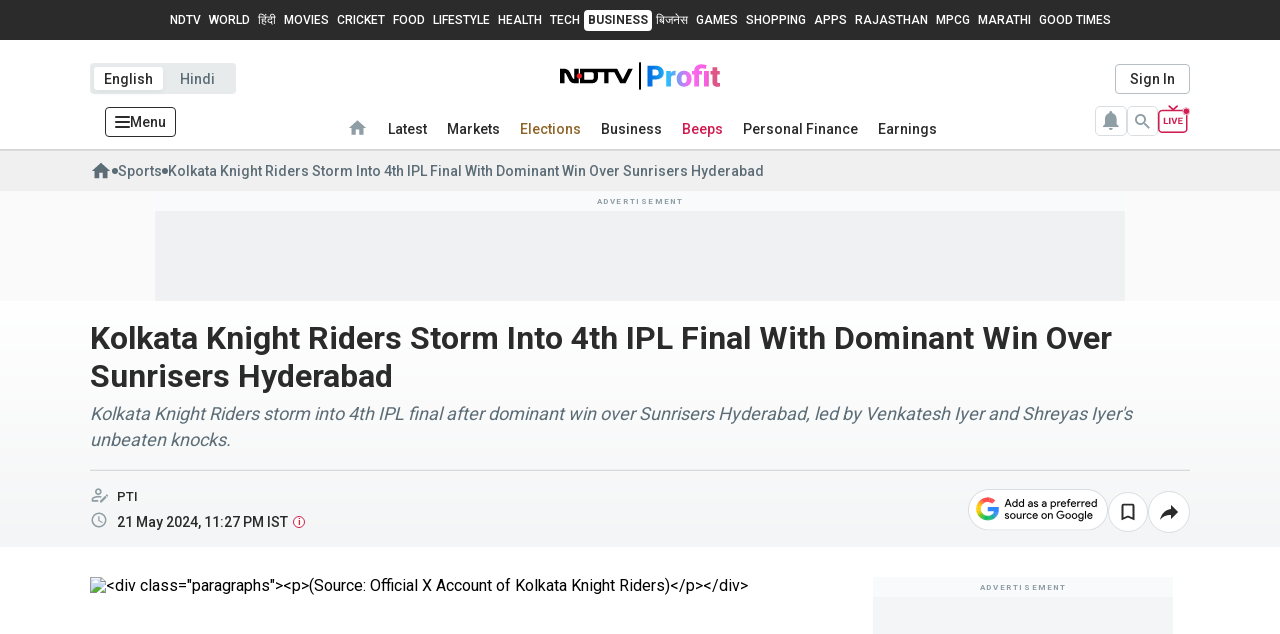

--- FILE ---
content_type: image/svg+xml
request_url: https://www.ndtvprofit.com/ndtvprofit/assets/f0dd8c58d12edaaf17a1.svg
body_size: 292
content:
<svg width="21" height="21" viewBox="0 0 21 21" fill="none" xmlns="http://www.w3.org/2000/svg">
<g clip-path="url(#clip0_8_2)">
<path d="M4.69651 6.562H0V21H4.69651V6.562Z" fill="#2B2B2B"/>
<path d="M17.488 6.73145C17.4385 6.71546 17.3905 6.69788 17.3378 6.68349C17.285 6.66911 17.2115 6.6579 17.1475 6.64671C16.8703 6.5902 16.5881 6.56183 16.3051 6.562C15.3089 6.60596 14.336 6.87765 13.4612 7.35622C12.5864 7.83478 11.8328 8.50751 11.2585 9.32268V6.562H6.56201V21H11.2585V13.1256C11.2585 13.1256 14.8073 8.18292 16.3051 11.8132V21H21V11.2569C20.9982 10.2202 20.6524 9.21343 20.0168 8.39443C19.3812 7.57543 18.4918 6.99053 17.488 6.73145Z" fill="#2B2B2B"/>
<path d="M2.38662 4.77324C3.70471 4.77324 4.77324 3.70471 4.77324 2.38662C4.77324 1.06853 3.70471 0 2.38662 0C1.06853 0 0 1.06853 0 2.38662C0 3.70471 1.06853 4.77324 2.38662 4.77324Z" fill="#2B2B2B"/>
</g>
<defs>
<clipPath id="clip0_8_2">
<rect width="21" height="21" fill="white"/>
</clipPath>
</defs>
</svg>


--- FILE ---
content_type: image/svg+xml
request_url: https://www.ndtvprofit.com/icons/beeps-title.svg
body_size: 1015
content:
<svg xmlns="http://www.w3.org/2000/svg" width="47.548" height="11.89" viewBox="0 0 47.548 11.89"><defs><style>.a{fill:#d01d51;}</style></defs><path class="a" d="M39.888,7.461A2.686,2.686,0,0,1,41.509,8.47a2.807,2.807,0,0,1,.612,1.786A2.866,2.866,0,0,1,41.1,12.571a4.285,4.285,0,0,1-2.828.843H32.86V1.805h5.226a4.25,4.25,0,0,1,2.762.81,2.671,2.671,0,0,1,1.009,2.2,2.63,2.63,0,0,1-.546,1.7A2.735,2.735,0,0,1,39.888,7.461Zm-4.2-.959H37.54A1.636,1.636,0,0,0,38.6,6.2a1.112,1.112,0,0,0,.38-.91,1.112,1.112,0,0,0-.38-.91,1.576,1.576,0,0,0-1.058-.314H35.688Zm2.084,4.63a1.673,1.673,0,0,0,1.091-.314,1.158,1.158,0,0,0,.4-.943,1.185,1.185,0,0,0-.413-.959,1.627,1.627,0,0,0-1.108-.347H35.688v2.563Zm8.817-7.061V6.419h3.787V8.6H46.589v2.547h4.283v2.266H43.761V1.805h7.111V4.071Zm8.947,0V6.419h3.787V8.6H55.536v2.547h4.283v2.266H52.708V1.805h7.111V4.071ZM70.5,5.543a3.785,3.785,0,0,1-.463,1.852,3.42,3.42,0,0,1-1.422,1.34,5.007,5.007,0,0,1-2.381.513H64.483v4.167H61.655V1.805h4.581a5.213,5.213,0,0,1,2.348.48,3.3,3.3,0,0,1,1.439,1.323A3.845,3.845,0,0,1,70.5,5.543ZM66.02,7a1.687,1.687,0,0,0,1.207-.38,1.419,1.419,0,0,0,.4-1.075,1.419,1.419,0,0,0-.4-1.075,1.687,1.687,0,0,0-1.207-.38H64.483V7ZM76.175,13.53a5.972,5.972,0,0,1-2.282-.413,3.777,3.777,0,0,1-1.621-1.224,3.377,3.377,0,0,1-.628-1.951h3.01a1.494,1.494,0,0,0,.446.992,1.458,1.458,0,0,0,.992.331,1.584,1.584,0,0,0,.992-.281.991.991,0,0,0,.364-.81.936.936,0,0,0-.3-.711A2.207,2.207,0,0,0,76.439,9a10.745,10.745,0,0,0-1.191-.413,13.056,13.056,0,0,1-1.836-.695,3.392,3.392,0,0,1-1.224-1.025A2.857,2.857,0,0,1,71.677,5.1a3.02,3.02,0,0,1,1.174-2.53A4.8,4.8,0,0,1,75.91,1.64,4.85,4.85,0,0,1,79,2.566a3.26,3.26,0,0,1,1.257,2.547H77.2a1.169,1.169,0,0,0-.413-.876,1.433,1.433,0,0,0-.976-.331,1.193,1.193,0,0,0-.827.281.959.959,0,0,0-.314.777.974.974,0,0,0,.529.876,8.675,8.675,0,0,0,1.654.678,14.733,14.733,0,0,1,1.819.728A3.456,3.456,0,0,1,79.9,8.255a2.7,2.7,0,0,1,.513,1.7,3.3,3.3,0,0,1-.513,1.8,3.475,3.475,0,0,1-1.455,1.29A5.01,5.01,0,0,1,76.175,13.53Z" transform="translate(-32.86 -1.64)"/></svg>

--- FILE ---
content_type: application/javascript
request_url: https://fea.assettype.com/ndtvprofit/assets/4126-60737971e2d54a7cf173.js
body_size: 129188
content:
/*! For license information please see 4126-60737971e2d54a7cf173.js.LICENSE.txt */
(self.__LOADABLE_LOADED_CHUNKS__=self.__LOADABLE_LOADED_CHUNKS__||[]).push([[4126],{58492:function(e,t,r){"use strict";r.d(t,{l:function(){return p}});var n=r(23029),o=r(92901),a=r(85501),i=r(56822),s=r(53954),l=r(96540),u=r(58156),c=r.n(u),f=r(59044),d=r(27476);function h(e){var t=function(){if("undefined"==typeof Reflect||!Reflect.construct)return!1;if(Reflect.construct.sham)return!1;if("function"==typeof Proxy)return!0;try{return Boolean.prototype.valueOf.call(Reflect.construct(Boolean,[],(function(){}))),!0}catch(e){return!1}}();return function(){var r,n=(0,s.A)(e);if(t){var o=(0,s.A)(this).constructor;r=Reflect.construct(n,arguments,o)}else r=n.apply(this,arguments);return(0,i.A)(this,r)}}var p=function(e){(0,a.A)(i,e);var t=h(i);function i(e){var r;return(0,n.A)(this,i),(r=t.call(this,e)).state={moreItems:[],loading:!1,pageNumber:0,seenStoryIds:[e.data.story.id]},r}return(0,o.A)(i,[{key:"allItems",value:function(){return[this.props.data].concat(this.state.moreItems)}},{key:"onFocus",value:function(e){var t=this,n=this.allItems()[e];if(!this.props.doNotChangeUrl){var o=n.story.url?new URL(n.story.url).pathname:"/"+n.story.slug,a=c()(n,["story","seo","meta-title"],n.story.headline),i=c()(n,["customSeo","title"],a),s=this.props.changeUrlTo?this.props.changeUrlTo(n):o;r.g.app.maybeSetUrl(s,i)}this.props.onItemFocus&&this.props.onItemFocus(n,e),this.state.seenStoryIds.includes(n.story.id)||this.setState({seenStoryIds:this.state.seenStoryIds.concat([n.story.id])},(function(){t.props.onInitialItemFocus&&t.props.onInitialItemFocus(n,e)}))}},{key:"loadMore",value:function(){var e=this;if(!this.state.loading){var t=this.state.pageNumber,r=c()(this.props.data,["story"],{});this.setState({loading:!0,pageNumber:t+1},(function(){e.props.loadItems(t,r,e.props.config).then((function(t){e.setState({loading:!1,moreItems:e.state.moreItems.concat((0,d.dn)(e.allItems(),t,(function(e){return e.story.id})))})}))}))}}},{key:"render",value:function(){var e=this;return l.createElement(f.u,{render:this.props.render,items:this.allItems(),loadNext:function(){return e.loadMore()},loadMargin:this.props.loadMargin,focusCallbackAt:this.props.focusCallbackAt||20,onFocus:function(t){return e.onFocus(t)},neverHideItem:this.props.neverHideItem})}}]),i}(l.Component)},33032:function(e,t,r){"use strict";r.d(t,{o:function(){return fe}});var n=r(80045),o=r(9417),a=r(64467),i=r(23029),s=r(92901),l=r(85501),u=r(56822),c=r(53954),f=r(46942),d=r.n(f),h=r(58156),p=r.n(h),v=r(96540),m=r(27476),y=r(96523),g=r(22176),b=r(10467),_=r(5544),A=r(54756),w=r.n(A),S=r(21367),k=function(e){var t,n=e.element,o=void 0===n?{}:n,a=e.loadIframeOnClick,i=e.policyKey,s=void 0===i?"":i,l=p()(o,["metadata"],{}),u=l["account-id"],c=l["video-id"],f=l["player-id"],d=(0,v.useState)(!1),h=(0,_.A)(d,2),y=h[0],g=h[1],A=(0,v.useState)(""),S=(0,_.A)(A,2),k=S[0],x=S[1],C=(0,v.useState)(null),P=(0,_.A)(C,2),E=P[0],O=P[1],T=(0,v.useState)(!1),R=(0,_.A)(T,2),j=R[0],F=R[1],I=(0,v.useRef)(),M=(0,v.useRef)(),D=(0,v.useRef)(),L=function(){var e;if(null===(e=window)||void 0===e||!e.BrightcovePlayerLoader)return r.e(2395).then(r.bind(r,10220)).then((function(e){window.BrightcovePlayerLoader=e.default,g(!0)})).catch((function(e){return console.log("Failed to load @brightcove/react-player-loader",e),Promise.reject()}));g(!0)};function N(e){(null==e?void 0:e[0].isIntersecting)?E.play():(M.current=!0,E.pause())}function B(){var e=I.current,t=D.current;if(t)t.observe(e);else{var r=(0,m.aF)(e,N);D.current=r}}function q(){var e=D.current;M.current?M.current=!1:(0,m.Ny)(e)}(0,v.useEffect)((function(){a||L()}),[a]),(0,v.useEffect)((function(){if(E)return E.on("play",B),E.on("pause",q),j&&E.play(),function(){E&&E.off("play"),E&&E.off("pause"),D.current&&(0,m.Ny)(D.current)}}),[E,j]);var U,W=function(){var e,t=null===(e=window)||void 0===e?void 0:e.BrightcovePlayerLoader;return v.createElement(t,{accountId:u,videoId:c,playerId:f,attrs:{className:"brightcove-player"},onSuccess:function(e){return O(e.ref)},onFailure:function(){return console.log("brightcove failed to load")}})},z=function(){var e=(0,b.A)(w().mark((function e(){var t,r;return w().wrap((function(e){for(;;)switch(e.prev=e.next){case 0:if(k){e.next=8;break}return e.next=3,fetch("https://edge.api.brightcove.com/playback/v1/accounts/".concat(u,"/videos?q=id:").concat(c),{headers:{"BCOV-Policy":s}});case 3:return e.next=5,e.sent.json();case 5:t=e.sent,r=t.videos,x(r[0].poster||"");case 8:case"end":return e.stop()}}),e)})));return function(){return e.apply(this,arguments)}}();return a?(y||z(),v.createElement("div",{className:"brightcove-wrapper",ref:I},!y&&v.createElement("div",{onClick:(0,b.A)(w().mark((function e(){return w().wrap((function(e){for(;;)switch(e.prev=e.next){case 0:return e.next=2,L();case 2:F(!0);case 3:case"end":return e.stop()}}),e)})))},v.createElement("button",{className:"brightcove-playBtn","aria-label":"Play Video"}),k?v.createElement("img",{className:"brightcove-poster",src:k,alt:"video"}):v.createElement("div",{className:"brightcove-poster-fallback"})),y&&(null===(U=window)||void 0===U?void 0:U.BrightcovePlayerLoader)&&W())):!a&&null!==(t=window)&&void 0!==t&&t.BrightcovePlayerLoader?v.createElement("div",{className:"brightcove-wrapper",ref:I},W()):null};function x(e){return e.includes("?")&&(e=e.split("?")[0]),e.includes("/")&&(e=e.split("/")[0]),e.includes("&")&&(e=e.split("&")[0]),e}function C(e){var t=e;t=(t=t.replace(/#t=.*$/,"")).replace(/^https?:\/\//,"");var r=/youtube:\/\/|youtu\.be\/|y2u\.be\//g;if(r.test(t))return x(t.split(r)[1]);var n=/\/shorts\//g;if(n.test(t))return x(t.split(n)[1]);var o=/v=|vi=/g;if(o.test(t))return x(t.split(o)[1].split("&")[0]);var a=/\/v\/|\/vi\/|\/watch\//g;if(a.test(t))return x(t.split(a)[1]);var i=/\/an_webp\//g;if(i.test(t))return x(t.split(i)[1]);var s=/\/e\//g;if(s.test(t))return x(t.split(s)[1]);var l=/\/embed\//g;if(l.test(t))return x(t.split(l)[1]);if(!/\/user\/([a-zA-Z\d]*)$/g.test(t)){if(/\/user\/(?!.*videos)/g.test(t))return x(t.split("/").pop());var u=/\/attribution_link\?.*v%3D([^%&]*)(%26|&|$)/;if(u.test(t))return x(t.match(u)[1]);var c=/\/live\//g;if(c.test(t))return x(t.split(c)[1])}}function P(e,t){return function(e){if(Array.isArray(e))return e}(e)||function(e,t){var r=null==e?null:"undefined"!=typeof Symbol&&e[Symbol.iterator]||e["@@iterator"];if(null!=r){var n,o,a=[],i=!0,s=!1;try{for(r=r.call(e);!(i=(n=r.next()).done)&&(a.push(n.value),!t||a.length!==t);i=!0);}catch(e){s=!0,o=e}finally{try{i||null==r.return||r.return()}finally{if(s)throw o}}return a}}(e,t)||function(e,t){if(e){if("string"==typeof e)return E(e,t);var r=Object.prototype.toString.call(e).slice(8,-1);return"Object"===r&&e.constructor&&(r=e.constructor.name),"Map"===r||"Set"===r?Array.from(e):"Arguments"===r||/^(?:Ui|I)nt(?:8|16|32)(?:Clamped)?Array$/.test(r)?E(e,t):void 0}}(e,t)||function(){throw new TypeError("Invalid attempt to destructure non-iterable instance.\nIn order to be iterable, non-array objects must have a [Symbol.iterator]() method.")}()}function E(e,t){(null==t||t>e.length)&&(t=e.length);for(var r=0,n=new Array(t);r<t;r++)n[r]=e[r];return n}function O(e){var t,r,n=e;if(n.includes("#")){var o=n.split("#");n=P(o,1)[0]}if(n.includes("?")&&!n.includes("clip_id=")){var a=n.split("?");n=P(a,1)[0]}var i=/https?:\/\/vimeo\.com\/event\/(\d+)$/.exec(n);if(i&&i[1])return i[1];var s=/https?:\/\/vimeo\.com\/(\d+)/.exec(n);if(s&&s[1])return s[1];var l=["https?://player.vimeo.com/video/[0-9]+$","https?://vimeo.com/channels","groups","album"].join("|");return new RegExp(l,"gim").test(n)?(r=n.split("/"))&&r.length>0&&(t=r.pop()):/clip_id=/gim.test(n)&&(r=n.split("clip_id="))&&r.length>0&&(t=P(r[1].split("&"),1)[0]),t}function T(e){var t=/https:\/\/vine\.co\/v\/([a-zA-Z\d]*)\/?/.exec(e);if(t&&t.length>1)return t[1]}function R(e){var t;if(e.includes("embed"))return t=/embed\/(\w{8})/,e.match(t)[1];t=/\/v\/(\w{8})/;var r=e.match(t);return r&&r.length>0?r[1]:void 0}function j(e){var t=(e.includes("embed")?/https:\/\/web\.microsoftstream\.com\/embed\/video\/([a-zA-Z\d-]*)\/?/:/https:\/\/web\.microsoftstream\.com\/video\/([a-zA-Z\d-]*)\/?/).exec(e);if(t&&t.length>1)return t[1]}function F(e){var t=/tiktok\.com(.*)\/video\/(\d+)/gm.exec(e);if(t&&t.length>2)return t[2]}function I(e){var t=/dailymotion\.com(.*)(video)\/([a-zA-Z\d]+)/gm.exec(e);if(t)return t[3];var r=/dai\.ly\/([a-zA-Z\d]+)/gm.exec(e);if(r&&r.length>1)return r[1];var n=/dailymotion\.com(.*)video=([a-zA-Z\d]+)/gm.exec(e);return n&&n.length>2?n[2]:void 0}function M(e){var t=function(){if("undefined"==typeof Reflect||!Reflect.construct)return!1;if(Reflect.construct.sham)return!1;if("function"==typeof Proxy)return!0;try{return Boolean.prototype.valueOf.call(Reflect.construct(Boolean,[],(function(){}))),!0}catch(e){return!1}}();return function(){var r,n=(0,c.A)(e);if(t){var o=(0,c.A)(this).constructor;r=Reflect.construct(n,arguments,o)}else r=n.apply(this,arguments);return(0,u.A)(this,r)}}var D=null,L=null;function N(){return null!==D}var B=function(e){(0,l.A)(n,e);var t=M(n);function n(e){var s;return(0,i.A)(this,n),s=t.call(this,e),(0,a.A)((0,o.A)(s),"startObserver",(function(e){s.intersectionObserver?s.intersectionObserver.observe(e):s.intersectionObserver=(0,m.aF)(e,s.intersectionCallback)})),(0,a.A)((0,o.A)(s),"onAdPlayCallback",(function(e){var t=e.target;s.videoRef.current=t,s.startObserver(t)})),(0,a.A)((0,o.A)(s),"onPlayCallback",(function(e){"function"===s.props.onPlay&&s.props.onPlay(e);var t=e.target;s.videoRef.current=t,s.startObserver(t)})),(0,a.A)((0,o.A)(s),"handleVideoPause",(function(){s.videoPausedByObserver.current?s.videoPausedByObserver.current=!1:(0,m.Ny)(s.intersectionObserver)})),(0,a.A)((0,o.A)(s),"intersectionCallback",(function(e){var t=s.videoRef.current;(null==e?void 0:e[0].isIntersecting)?t.play():(s.videoPausedByObserver.current=!0,t.pause())})),(0,a.A)((0,o.A)(s),"onPauseCallback",(function(e){"function"===s.props.onPause&&s.props.onPause(e),s.handleVideoPause()})),(0,a.A)((0,o.A)(s),"onAdPauseCallback",(function(){s.handleVideoPause()})),(0,a.A)((0,o.A)(s),"onEndCallback",(function(e){"function"===s.props.onEnd&&s.props.onEnd(e)})),(0,a.A)((0,o.A)(s),"triggerIframe",(function(){s._isMounted=!0,(null===L&&(L=r.e(4487).then(r.bind(r,27514)).then((function(e){D=e.default})).catch((function(e){return console.log("Failed to load react-dailymotion",e),Promise.reject()}))),L).then((function(){return s._isMounted&&s.forceUpdate()}))})),(0,a.A)((0,o.A)(s),"renderVideo",(function(){s.triggerIframe(),s.setState({showVideo:!0})})),s.state={showVideo:!1},s.opts={playerVars:{autoplay:0}},s.videoRef=v.createRef(),s.videoPausedByObserver=v.createRef(),s}return(0,s.A)(n,[{key:"componentDidMount",value:function(){this.props.loadIframeOnClick||this.triggerIframe()}},{key:"componentWillUnmount",value:function(){this._isMounted=!1,(0,m.Ny)(this.intersectionObserver)}},{key:"render",value:function(){var e=this,t=function(e){if("string"!=typeof e)throw new TypeError("get-video-id expects a string");var t=e;/<iframe/gi.test(t)&&(t=function(e){if("string"!=typeof e)throw new TypeError("getSrc expected a string");var t=/src="(.*?)"/gm.exec(e);if(t&&t.length>=2)return t[1]}(t)||""),t=(t=(t=t.trim()).replace("-nocookie","")).replace("/www.","/");var r={id:null,service:null};if(/\/\/google/.test(t)){var n=t.match(/url=([^&]+)&/);n&&(t=decodeURIComponent(n[1]))}return/youtube|youtu\.be|y2u\.be|i.ytimg\./.test(t)?r={id:C(t),service:"youtube"}:/vimeo/.test(t)?r={id:O(t),service:"vimeo"}:/vine/.test(t)?r={id:T(t),service:"vine"}:/videopress/.test(t)?r={id:R(t),service:"videopress"}:/microsoftstream/.test(t)?r={id:j(t),service:"microsoftstream"}:/tiktok\.com/.test(t)?r={id:F(t),service:"tiktok"}:/(dailymotion\.com|dai\.ly)/.test(t)&&(r={id:I(t),service:"dailymotion"}),r}(this.props.element.metadata["dailymotion-url"]).id,r=function(){var r=(arguments.length>0&&void 0!==arguments[0]&&arguments[0]).autoplay;return v.createElement(D,{video:t,opts:e.opts,onPlay:e.onPlayCallback,onPause:e.onPauseCallback,onEnd:e.onEndCallback,onAdPlay:e.onAdPlayCallback,onAdPause:e.onAdPauseCallback,autoplay:r,ref:e.videoRef})};return this.props.loadIframeOnClick?v.createElement("div",{className:"thumbnail-wrapper"},!this.state.showVideo&&v.createElement(v.Fragment,null,v.createElement("button",{className:"dailymotion-playBtn",onClick:this.renderVideo,"aria-label":"Play Video"}),v.createElement("img",{className:"dailymotion-thumbnail",onClick:this.renderVideo,src:"https://www.dailymotion.com/thumbnail/video/".concat(t),alt:"daily-motion-video"})),this.state.showVideo&&N()&&v.createElement("div",{className:"dailymotion-iframe-wrapper"},r())):!this.props.loadIframeOnClick&&N()?r():v.createElement("div",null)}}]),n}(v.Component);function q(e){var t=function(){if("undefined"==typeof Reflect||!Reflect.construct)return!1;if(Reflect.construct.sham)return!1;if("function"==typeof Proxy)return!0;try{return Boolean.prototype.valueOf.call(Reflect.construct(Boolean,[],(function(){}))),!0}catch(e){return!1}}();return function(){var r,n=(0,c.A)(e);if(t){var o=(0,c.A)(this).constructor;r=Reflect.construct(n,arguments,o)}else r=n.apply(this,arguments);return(0,u.A)(this,r)}}var U=function(e){(0,l.A)(r,e);var t=q(r);function r(e){var n;return(0,i.A)(this,r),n=t.call(this,e),(0,a.A)((0,o.A)(n),"renderVideo",(function(){n.setState({showVideo:!0},(function(){n.addScript()}))})),(0,a.A)((0,o.A)(n),"intersectionCallback",(function(e){var t=null==e?void 0:e[0].isIntersecting,r=n.state.dmPlayer;t?r.play():(n.videoPausedByObserver.current=!0,r.pause())})),(0,a.A)((0,o.A)(n),"startObserver",(function(){var e=n.observerRef.current;n.intersectionObserver?n.intersectionObserver.observe(e):n.intersectionObserver=(0,m.aF)(e,n.intersectionCallback)})),(0,a.A)((0,o.A)(n),"handleVideoPause",(function(){n.videoPausedByObserver.current?n.videoPausedByObserver.current=!1:(0,m.Ny)(n.intersectionObserver)})),(0,a.A)((0,o.A)(n),"addScript",(function(){var e=n.props.element.metadata,t=e["video-id"],r=e["player-id"],o=document.createElement("script");o.src="https://geo.dailymotion.com/player/".concat(r,".js"),o.dataset.video=t,n.containerRef.current.appendChild(o),o.onload=function(){window.dailymotion.createPlayer(n.containerRef.current.id,{video:t,player:r}).then((function(e){n.setState({dmPlayer:e})})).catch((function(e){return console.error("dm--error",e)}))}})),n.containerRef=v.createRef(),n.observerRef=v.createRef(),n.videoPausedByObserver=v.createRef(),n.state={showVideo:!1,dmPlayer:null},n}return(0,s.A)(r,[{key:"componentDidMount",value:function(){this.props.loadIframeOnClick||this.addScript()}},{key:"componentDidUpdate",value:function(){var e=this.state.dmPlayer;e&&this.observerRef.current&&(e.on("ad_play",this.startObserver),e.on("ad_pause",this.handleVideoPause),e.on("play",this.startObserver),e.on("pause",this.handleVideoPause))}},{key:"componentWillUnmount",value:function(){(0,m.Ny)(this.intersectionObserver)}},{key:"render",value:function(){var e=this.props.element.metadata["video-id"];return this.props.loadIframeOnClick?v.createElement(v.Fragment,null,!this.state.showVideo&&v.createElement("div",{className:"thumbnail-wrapper"},v.createElement("button",{className:"dailymotion-playBtn",onClick:this.renderVideo,"aria-label":"Play Video"}),v.createElement("img",{className:"dailymotion-thumbnail",onClick:this.renderVideo,src:"https://www.dailymotion.com/thumbnail/video/".concat(e),alt:"daily-motion-video"})),this.state.showVideo&&v.createElement("div",{ref:this.observerRef},v.createElement("div",{className:"dailymotion-embed-wrapper dm-embed-integration",ref:this.containerRef,id:"dm-embed-container-id-".concat(e)}))):this.props.loadIframeOnClick?void 0:v.createElement("div",{ref:this.observerRef},v.createElement("div",{className:"dailymotion-embed-wrapper dm-embed-integration",ref:this.containerRef,id:"dm-embed-container-id-".concat(e)}))}}]),r}(v.Component);function W(e){var t=function(){if("undefined"==typeof Reflect||!Reflect.construct)return!1;if(Reflect.construct.sham)return!1;if("function"==typeof Proxy)return!0;try{return Boolean.prototype.valueOf.call(Reflect.construct(Boolean,[],(function(){}))),!0}catch(e){return!1}}();return function(){var r,n=(0,c.A)(e);if(t){var o=(0,c.A)(this).constructor;r=Reflect.construct(n,arguments,o)}else r=n.apply(this,arguments);return(0,u.A)(this,r)}}function z(e){if("SCRIPT"===e.tagName)e.parentNode.replaceChild(function(e){var t=document.createElement("script");t.text=e.innerHTML;for(var r=e.attributes.length-1;r>=0;r--)t.setAttribute(e.attributes[r].name,e.attributes[r].value);return t}(e),e),window.instgrm&&window.instgrm.Embeds.process();else for(var t=0,r=e.childNodes;t<r.length;)z(r[t++])}var G=function(e){(0,l.A)(n,e);var t=W(n);function n(e){var r;return(0,i.A)(this,n),(r=t.call(this,e)).uniqueId="anagh",r}return(0,s.A)(n,[{key:"shouldComponentUpdate",value:function(e){return!(this.props.id===e.id&&this.props.embedJS===e.embedJS)}},{key:"componentDidMount",value:function(){z(this.JSEmbed)}},{key:"componentDidUpdate",value:function(){z(this.JSEmbed)}},{key:"getEmbedJS",value:function(){var e=this.props.embedJS;return e?r.g?decodeURIComponent(escape(r.g.atob(e))):Buffer.from(e,"base64").toString("utf-8"):null}},{key:"checkFacebookURL",value:function(e){return(null==e?void 0:e.includes("https://www.facebook.com"))||!1}},{key:"render",value:function(){var e=this,t=this.getEmbedJS(),r=this.checkFacebookURL(t);return v.createElement("div",{className:"jsembed-wrapper ".concat(r?"facebook-jsembed":""),ref:function(t){e.JSEmbed=t},dangerouslySetInnerHTML:{__html:t}})}}]),n}(v.Component),V=r(84196);function H(e){var t=function(){if("undefined"==typeof Reflect||!Reflect.construct)return!1;if(Reflect.construct.sham)return!1;if("function"==typeof Proxy)return!0;try{return Boolean.prototype.valueOf.call(Reflect.construct(Boolean,[],(function(){}))),!0}catch(e){return!1}}();return function(){var r,n=(0,c.A)(e);if(t){var o=(0,c.A)(this).constructor;r=Reflect.construct(n,arguments,o)}else r=n.apply(this,arguments);return(0,u.A)(this,r)}}var X=function(e){(0,l.A)(n,e);var t=H(n);function n(){return(0,i.A)(this,n),t.apply(this,arguments)}return(0,s.A)(n,[{key:"componentDidMount",value:function(){this.loadPolltypeJS()}},{key:"loadPolltypeJS",value:function(){var e=this.props.polltypeHost.replace(/^https:|^http:/i,"")+"/embed.js";if(!r.g._polltypeAdded){r.g._polltypeAdded=!0;var t=document.createElement("script");t.type="text/javascript",t.src=e,document.body.appendChild(t)}}},{key:"render",value:function(){return v.createElement("div",{"data-polltype-embed-id":this.props.id})}}]),n}(v.Component);function Y(e){return{polltypeHost:e.qt.config["polltype-host"]||"https://www.polltype.com"}}var K=(0,V.connect)(Y,{})(X);function J(e){var t=function(){if("undefined"==typeof Reflect||!Reflect.construct)return!1;if(Reflect.construct.sham)return!1;if("function"==typeof Proxy)return!0;try{return Boolean.prototype.valueOf.call(Reflect.construct(Boolean,[],(function(){}))),!0}catch(e){return!1}}();return function(){var r,n=(0,c.A)(e);if(t){var o=(0,c.A)(this).constructor;r=Reflect.construct(n,arguments,o)}else r=n.apply(this,arguments);return(0,u.A)(this,r)}}function Q(e){var t=e.data,r=e.columns,n=void 0===r?[]:r,o=e.className,a=e.hasHeader;return v.createElement("table",{className:o},a&&function(e){return v.createElement("thead",null,v.createElement("tr",null,e.map((function(e){return v.createElement("th",null,e)}))))}(n),v.createElement("tbody",null,t.map((function(e){return v.createElement("tr",null,e.map((function(e){return v.createElement("td",null,e)})))}))))}var $=function(e){(0,l.A)(n,e);var t=J(n);function n(e){var r;return(0,i.A)(this,n),(r=t.call(this,e)).state={tableData:[]},r}return(0,s.A)(n,[{key:"parseCSVToJson",value:function(e){var t=this;r.e(2951).then(r.t.bind(r,44809,23)).then((function(r){(0,r.parse)(e,{header:!1,complete:function(e){return t._isMounted&&t.setState({tableData:e.data})}})}))}},{key:"componentDidMount",value:function(){this._isMounted=!0,this.parseCSVToJson(this.props.data.content)}},{key:"componentWillUnmount",value:function(){this._isMounted=!1}},{key:"componentWillReceiveProps",value:function(e){this.props.data.content!==e.data.content&&this.parseCSVToJson(e.data.content)}},{key:"render",value:function(){if(!this.state.tableData.length>0)return null;var e=this.props.hasHeader?[this.state.tableData[0],this.state.tableData.slice(1)]:[[],this.state.tableData],t=(0,_.A)(e,2),r=t[0],n=t[1],o="story-element-table-".concat(this.props.id);return v.createElement(this.props.tableComponent||Q,{hasHeader:this.props.hasHeader,data:n,columns:r,showPageSizeOptions:!1,showPageJump:!1,className:o})}}]),n}(v.Component),Z=r(98251),ee=r.n(Z);function te(e,t){var r=Object.keys(e);if(Object.getOwnPropertySymbols){var n=Object.getOwnPropertySymbols(e);t&&(n=n.filter((function(t){return Object.getOwnPropertyDescriptor(e,t).enumerable}))),r.push.apply(r,n)}return r}function re(e){for(var t=1;t<arguments.length;t++){var r=null!=arguments[t]?arguments[t]:{};t%2?te(Object(r),!0).forEach((function(t){(0,a.A)(e,t,r[t])})):Object.getOwnPropertyDescriptors?Object.defineProperties(e,Object.getOwnPropertyDescriptors(r)):te(Object(r)).forEach((function(t){Object.defineProperty(e,t,Object.getOwnPropertyDescriptor(r,t))}))}return e}function ne(e){var t=function(){if("undefined"==typeof Reflect||!Reflect.construct)return!1;if(Reflect.construct.sham)return!1;if("function"==typeof Proxy)return!0;try{return Boolean.prototype.valueOf.call(Reflect.construct(Boolean,[],(function(){}))),!0}catch(e){return!1}}();return function(){var r,n=(0,c.A)(e);if(t){var o=(0,c.A)(this).constructor;r=Reflect.construct(n,arguments,o)}else r=n.apply(this,arguments);return(0,u.A)(this,r)}}var oe=null,ae=null;function ie(){return null!==oe}var se=function(e){(0,l.A)(n,e);var t=ne(n);function n(e){var s;return(0,i.A)(this,n),s=t.call(this,e),(0,a.A)((0,o.A)(s),"initiateObserver",(function(e){s.removeObserverIfExists(),s.intersectionObserver=new IntersectionObserver(s.intersectionCallback,{threshold:.75}),s.intersectionObserver.observe(e)})),(0,a.A)((0,o.A)(s),"triggerQlitics",(function(e){if(!0===s.props.disableAnalytics)return!1;var t=s.props,n=t.story,o=void 0===n?{}:n,a=t.card,i=void 0===a?{}:a,l=t.element,u=void 0===l?{}:l,c=re(re({},(0,m.Jj)(o,i,u)),{"story-element-action":e});r.g.qlitics?r.g.qlitics("track","story-element-action",c):(r.g.qlitics=r.g.qlitics||function(){(qlitics.q=qlitics.q||[]).push(arguments)},qlitics.qlitics.q.push("track","story-element-action",c))})),(0,a.A)((0,o.A)(s),"onPlayCallback",(function(e){s.triggerQlitics("play"),"function"===s.props.onPlay&&s.props.onPlay(e),s.videoRef.current=e.target;var t=s.videoRef.current.getIframe();s.intersectionObserver?s.intersectionObserver.observe(t):s.intersectionObserver=(0,m.aF)(t,s.intersectionCallback)})),(0,a.A)((0,o.A)(s),"intersectionCallback",(function(e){var t=null==e?void 0:e[0].isIntersecting,r=s.videoRef.current;t?r.playVideo():(s.videoPausedByObserver.current=!0,r.pauseVideo())})),(0,a.A)((0,o.A)(s),"onPauseCallback",(function(e){s.triggerQlitics("pause"),"function"===s.props.onPause&&s.props.onPause(e),s.videoPausedByObserver.current?s.videoPausedByObserver.current=!1:(0,m.Ny)(s.intersectionObserver)})),(0,a.A)((0,o.A)(s),"onEndCallback",(function(e){s.triggerQlitics("end"),"function"===s.props.onEnd&&s.props.onEnd(e)})),(0,a.A)((0,o.A)(s),"triggerIframe",(function(){s._isMounted=!0,(null===ae&&(ae=r.e(4661).then(r.bind(r,7352)).then((function(e){oe=e.default})).catch((function(e){return console.log("Failed to load react-youtube",e),Promise.reject()}))),ae).then((function(){return s._isMounted&&s.forceUpdate()}))})),(0,a.A)((0,o.A)(s),"onPlayerReady",(function(e){e.target.setVolume(100),e.target.playVideo()})),(0,a.A)((0,o.A)(s),"renderVideo",(function(){s.triggerIframe(),s.setState({showVideo:!0})})),s.state={showVideo:!1},s.opts={playerVars:{autoplay:0}},s.videoRef=v.createRef(),s.videoPausedByObserver=v.createRef(),s}return(0,s.A)(n,[{key:"componentDidMount",value:function(){this.props.loadIframeOnClick||this.triggerIframe()}},{key:"componentWillUnmount",value:function(){this._isMounted=!1,(0,m.Ny)(this.intersectionObserver)}},{key:"render",value:function(){var e=this,t=function(){return v.createElement(oe,{videoId:ee()(e.props.element.url),opts:e.opts,onPlay:e.onPlayCallback,onPause:e.onPauseCallback,onEnd:e.onEndCallback,onReady:e.onPlayerReady,ref:e.videoRef})};return this.props.loadIframeOnClick?v.createElement("div",{className:"thumbnail-wrapper"},!this.state.showVideo&&v.createElement(v.Fragment,null,v.createElement("button",{className:"youtube-playBtn",onClick:this.renderVideo,"aria-label":"Play Video"}),v.createElement("img",{className:"youtube-thumbnail",onClick:this.renderVideo,src:"https://i.ytimg.com/vi/".concat(ee()(this.props.element.url),"/hqdefault.jpg"),alt:"video"})),this.state.showVideo&&ie()&&v.createElement("div",{className:"youtube-iframe-wrapper"},t())):!this.props.loadIframeOnClick&&ie()?v.createElement(v.Fragment,null,t()):v.createElement("div",null)}}]),n}(v.Component),le=["renderTemplates"];function ue(e,t){var r=Object.keys(e);if(Object.getOwnPropertySymbols){var n=Object.getOwnPropertySymbols(e);t&&(n=n.filter((function(t){return Object.getOwnPropertyDescriptor(e,t).enumerable}))),r.push.apply(r,n)}return r}function ce(e){var t=function(){if("undefined"==typeof Reflect||!Reflect.construct)return!1;if(Reflect.construct.sham)return!1;if("function"==typeof Proxy)return!0;try{return Boolean.prototype.valueOf.call(Reflect.construct(Boolean,[],(function(){}))),!0}catch(e){return!1}}();return function(){var r,n=(0,c.A)(e);if(t){var o=(0,c.A)(this).constructor;r=Reflect.construct(n,arguments,o)}else r=n.apply(this,arguments);return(0,u.A)(this,r)}}var fe=function(e){(0,l.A)(r,e);var t=ce(r);function r(e){var n;return(0,i.A)(this,r),(n=t.call(this,e)).state={crashed:!1},n}return(0,s.A)(r,[{key:"componentDidCatch",value:function(e,t){this.setState({crashed:!0,error:e}),console&&console.error("Caught Exception: ".concat(e&&e.message))}},{key:"render",value:function(){return this.state.crashed?v.createElement("div",{className:"story-element story-element-crashed"}):v.createElement(he,this.props)}}]),r}(v.Component),de={text:function(e){var t=e.element,r=void 0===t?{}:t,n=e.externalLink,o=r.text||"";return n&&(o=r.text.replace(/<a/g,'<a target="_blank"')),v.createElement("div",{dangerouslySetInnerHTML:{__html:o}})},image:function(e){var t=e.element,r=e.story,n=void 0===r?{}:r,o=e.imageWidths,a=e.imageDefaultWidth,i=e.onClick,s=void 0===i?function(){}:i;return v.createElement("figure",{},v.createElement(g.w,{slug:t["image-s3-key"],metadata:t.metadata,aspectRatio:null,defaultWidth:a||640,widths:o||[360,640,1200],imgParams:{auto:["format","compress"]},alt:t.title||n.headline,onClick:s}),v.createElement("div",{className:"story-element-caption-attribution-wrapper"},t.title?v.createElement("figcaption",{dangerouslySetInnerHTML:{__html:t.title},className:"story-element-image-title"}):void 0,t["image-attribution"]?v.createElement("figcaption",{dangerouslySetInnerHTML:{__html:t["image-attribution"]},className:"story-element-image-attribution"}):void 0))},title:function(e){var t=e.element;return v.createElement("h2",{},t.text)},"dailymotion-video":function(e){return v.createElement(S.p,{margin:"0px"},(function(){return v.createElement(B,e)}))},"dailymotion-embed-script":function(e){return v.createElement(S.p,{margin:"0px"},(function(){return v.createElement(U,e)}))},"youtube-video":function(e){return v.createElement(S.p,{margin:"0px"},(function(){return v.createElement(se,e)}))},"soundcloud-audio":function(e){var t=e.element;return v.createElement("iframe",{src:t["embed-url"],width:"100%"})},jsembed:function(e){var t=e.element;return v.createElement(G,{embedJS:t["embed-js"],id:t.id})},polltype:function(e){var t=e.element;return v.createElement(K,{id:t["polltype-id"]})},table:function(e){var t=e.element;return v.createElement($,{id:t.id,data:t.data,hasHeader:t.metadata["has-header"]})},"also-read":function(e){var t=e.element,r=e.story,n=e.alsoreadText,o=void 0===n?"Also Read: ":n,a=p()(r,["linked-stories"]),i=p()(t,["metadata","linked-story-id"]),s=p()(a,[i,"slug"]),l={className:"story-element-text-also-read__link",href:"/".concat(s)};return v.createElement("h3",{},v.createElement("span",{className:"story-element-text-also-read__label"},o),v.createElement(y.N,l,t.text))},file:function(e){var t=e.element;return v.createElement(v.Fragment,null,v.createElement("div",{className:"story-element-file__title"},t["file-name"]),v.createElement("a",{className:"story-element-file__link",href:t.url,download:!0},"download"))},"brightcove-video":function(e){return v.createElement(S.p,{margin:"0px"},(function(){return v.createElement(k,e)}))}},he=function(e){(0,l.A)(u,e);var t=ce(u);function u(e){var r;return(0,i.A)(this,u),r=t.call(this,e),(0,a.A)((0,o.A)(r),"initiateObserver",(function(){if(!0===r.props.disableAnalytics)return!1;r.observer=new IntersectionObserver(r.observerCallback,{root:null,rootMargin:"0px",threshold:1}),r.observer.observe(r.storyElementRef)})),(0,a.A)((0,o.A)(r),"destroyObserver",(function(){r.observer&&r.observer.disconnect()})),(0,a.A)((0,o.A)(r),"observerCallback",(function(e){e.forEach((function(e){e.isIntersecting&&r.emitElementQlitics()}))})),r.observer=null,r.storyElementRef=null,r}return(0,s.A)(u,[{key:"componentDidMount",value:function(){this.initiateObserver()}},{key:"componentWillUnmount",value:function(){this.destroyObserver()}},{key:"template",value:function(){var e=this.props.element,t=Object.assign({},de,this.props.templates);return t[e.subtype]||t[e.type]||"div"}},{key:"emitElementQlitics",value:function(){var e=this.props,t=e.story,n=void 0===t?{}:t,o=e.card,a=void 0===o?{}:o,i=e.element,s=void 0===i?{}:i;r.g.qlitics||(r.g.qlitics=r.g.qlitics||function(){(qlitics.q=qlitics.q||[]).push(arguments)}),r.g.qlitics("track","story-element-view",(0,m.Jj)(n,a,s))}},{key:"storyElement",value:function(){return this.props.element}},{key:"render",value:function(){var e,t=this,r=this.props.element,o="story-element-".concat(r.type),i="story-element-".concat(r.type,"-").concat(r.subtype),s=this.template(),l=this.props,u=l.renderTemplates,c=void 0===u?{}:u,f=(0,n.A)(l,le),h=c[r.subtype]||c[r.type];return v.createElement("div",{className:d()((e={"story-element":!0},(0,a.A)(e,o,!0),(0,a.A)(e,i,!!r.subtype),e)),ref:function(e){return t.storyElementRef=e}},h?v.createElement(h,function(e){for(var t=1;t<arguments.length;t++){var r=null!=arguments[t]?arguments[t]:{};t%2?ue(Object(r),!0).forEach((function(t){(0,a.A)(e,t,r[t])})):Object.getOwnPropertyDescriptors?Object.defineProperties(e,Object.getOwnPropertyDescriptors(r)):ue(Object(r)).forEach((function(t){Object.defineProperty(e,t,Object.getOwnPropertyDescriptor(r,t))}))}return e}({},f),v.createElement(s,Object.assign({},f))):v.createElement(s,Object.assign({},f)))}}]),u}(v.Component)},72306:function(e,t,r){"use strict";r.d(t,{BP:function(){return s},G_:function(){return a}});var n=r(96540);const o=(0,n.createContext)(null);function a({clientId:e,nonce:t,onScriptLoadSuccess:r,onScriptLoadError:a,children:i}){const s=function(e={}){const{nonce:t,onScriptLoadSuccess:r,onScriptLoadError:o}=e,[a,i]=(0,n.useState)(!1),s=(0,n.useRef)(r);s.current=r;const l=(0,n.useRef)(o);return l.current=o,(0,n.useEffect)((()=>{const e=document.createElement("script");return e.src="https://accounts.google.com/gsi/client",e.async=!0,e.defer=!0,e.nonce=t,e.onload=()=>{var e;i(!0),null===(e=s.current)||void 0===e||e.call(s)},e.onerror=()=>{var e;i(!1),null===(e=l.current)||void 0===e||e.call(l)},document.body.appendChild(e),()=>{document.body.removeChild(e)}}),[t]),a}({nonce:t,onScriptLoadSuccess:r,onScriptLoadError:a}),l=(0,n.useMemo)((()=>({clientId:e,scriptLoadedSuccessfully:s})),[e,s]);return n.createElement(o.Provider,{value:l},i)}function i(e){var t;return null!==(t=null==e?void 0:e.clientId)&&void 0!==t?t:null==e?void 0:e.client_id}function s({onSuccess:e,onError:t,promptMomentNotification:r,cancel_on_tap_outside:a,prompt_parent_id:s,state_cookie_domain:l,hosted_domain:u,use_fedcm_for_prompt:c=!1,disabled:f,auto_select:d}){const{clientId:h,scriptLoadedSuccessfully:p}=function(){const e=(0,n.useContext)(o);if(!e)throw new Error("Google OAuth components must be used within GoogleOAuthProvider");return e}(),v=(0,n.useRef)(e);v.current=e;const m=(0,n.useRef)(t);m.current=t;const y=(0,n.useRef)(r);y.current=r,(0,n.useEffect)((()=>{var e,t,r,n,o,g,b,_,A;if(p){if(!f)return null===(g=null===(o=null===(n=null===window||void 0===window?void 0:window.google)||void 0===n?void 0:n.accounts)||void 0===o?void 0:o.id)||void 0===g||g.initialize({client_id:h,callback:e=>{var t;if(!(null==e?void 0:e.credential))return null===(t=m.current)||void 0===t?void 0:t.call(m);const{credential:r,select_by:n}=e;v.current({credential:r,clientId:i(e),select_by:n})},hosted_domain:u,cancel_on_tap_outside:a,prompt_parent_id:s,state_cookie_domain:l,use_fedcm_for_prompt:c,auto_select:d}),null===(A=null===(_=null===(b=null===window||void 0===window?void 0:window.google)||void 0===b?void 0:b.accounts)||void 0===_?void 0:_.id)||void 0===A||A.prompt(y.current),()=>{var e,t,r;null===(r=null===(t=null===(e=null===window||void 0===window?void 0:window.google)||void 0===e?void 0:e.accounts)||void 0===t?void 0:t.id)||void 0===r||r.cancel()};null===(r=null===(t=null===(e=null===window||void 0===window?void 0:window.google)||void 0===e?void 0:e.accounts)||void 0===t?void 0:t.id)||void 0===r||r.cancel()}}),[h,p,a,s,l,u,c,f,d])}},99360:function(e,t,r){"use strict";Object.defineProperty(t,"__esModule",{value:!0});var n,o=function(e,t){if(Array.isArray(e))return e;if(Symbol.iterator in Object(e))return function(e,t){var r=[],n=!0,o=!1,a=void 0;try{for(var i,s=e[Symbol.iterator]();!(n=(i=s.next()).done)&&(r.push(i.value),!t||r.length!==t);n=!0);}catch(e){o=!0,a=e}finally{try{!n&&s.return&&s.return()}finally{if(o)throw a}}return r}(e,t);throw new TypeError("Invalid attempt to destructure non-iterable instance")},a=(n=r(82428))&&n.__esModule?n:{default:n},i=r(90391);t.generateCSS=function e(t,r,n,o){var a=r.reduce(i.recursiveMerge),l={},u={},c={};return Object.keys(a).forEach((function(e){":"===e[0]?c[e]=a[e]:"@"===e[0]?u[e]=a[e]:l[e]=a[e]})),s(t,l,n,o)+Object.keys(c).map((function(e){return s(t+e,c[e],n,o)})).join("")+Object.keys(u).map((function(r){return r+"{"+e(t,[u[r]],n,o)+"}"})).join("")};var s=function(e,t,r,n){var s=function(e,t){var r={};return Object.keys(e).forEach((function(n){t&&t.hasOwnProperty(n)?r[n]=t[n](e[n]):r[n]=e[n]})),r}(t,r),l=(0,a.default)(s),u=(0,i.flatten)((0,i.objectToPairs)(l).map((function(e){var t,r,n=o(e,2),a=n[0],i=n[1];if(Array.isArray(i)){var s=(t=[],r=[],i.forEach((function(e){0===e.indexOf("-")?t.push(e):r.push(e)})),t.sort(),r.sort(),{v:t.concat(r).map((function(e){return[a,e]}))});if("object"==typeof s)return s.v}return[[a,i]]}))).map((function(e){var t=o(e,2),r=t[0],a=t[1],s=(0,i.stringifyValue)(r,a),l=(0,i.kebabifyStyleName)(r)+":"+s+";";return!1===n?l:(0,i.importantify)(l)})).join("");return u?e+"{"+u+"}":""};t.generateCSSRuleset=s},85399:function(e,t,r){"use strict";Object.defineProperty(t,"__esModule",{value:!0});var n=r(90391),o=r(79494),a={create:function(e){return(0,n.mapObj)(e,(function(e){var t=function(e,t){if(Array.isArray(e))return e;if(Symbol.iterator in Object(e))return function(e,t){var r=[],n=!0,o=!1,a=void 0;try{for(var i,s=e[Symbol.iterator]();!(n=(i=s.next()).done)&&(r.push(i.value),!t||r.length!==t);n=!0);}catch(e){o=!0,a=e}finally{try{!n&&s.return&&s.return()}finally{if(o)throw a}}return r}(e,t);throw new TypeError("Invalid attempt to destructure non-iterable instance")}(e,2),r=t[0],o=t[1];return[r,{_name:r+"_"+(0,n.hashObject)(o),_definition:o}]}))},rehydrate:function(){var e=arguments.length<=0||void 0===arguments[0]?[]:arguments[0];(0,o.addRenderedClassNames)(e)}},i={renderStatic:function(e){return(0,o.reset)(),(0,o.startBuffering)(),{html:e(),css:{content:(0,o.flushToString)(),renderedClassNames:(0,o.getRenderedClassNames)()}}}},s={suppressStyleInjection:function(){(0,o.reset)(),(0,o.startBuffering)()},clearBufferAndResumeStyleInjection:function(){(0,o.reset)()}};t.default={StyleSheet:a,StyleSheetServer:i,StyleSheetTestUtils:s,css:function(){for(var e=arguments.length,t=Array(e),r=0;r<e;r++)t[r]=arguments[r];return(0,o.injectAndGetClassName)(!0,t)}},e.exports=t.default},79494:function(e,t,r){"use strict";Object.defineProperty(t,"__esModule",{value:!0});var n,o=(n=r(95236))&&n.__esModule?n:{default:n},a=r(99360),i=r(90391),s=null,l={fontFamily:function e(t){return Array.isArray(t)?t.map(e).join(","):"object"==typeof t?(h(t.fontFamily,"@font-face",[t],!1),'"'+t.fontFamily+'"'):t},animationName:function(e){if("object"!=typeof e)return e;var t="keyframe_"+(0,i.hashObject)(e),r="@keyframes "+t+"{";return Object.keys(e).forEach((function(t){r+=(0,a.generateCSS)(t,[e[t]],l,!1)})),d(t,r+="}"),t}},u={},c="",f=!1,d=function(e,t){if(!u[e]){if(!f){if("undefined"==typeof document)throw new Error("Cannot automatically buffer without a document");f=!0,(0,o.default)(v)}c+=t,u[e]=!0}},h=function(e,t,r,n){if(!u[e]){var o=(0,a.generateCSS)(t,r,l,n);d(e,o)}};t.injectStyleOnce=h,t.reset=function(){c="",u={},f=!1,s=null},t.startBuffering=function(){if(f)throw new Error("Cannot buffer while already buffering");f=!0};var p=function(){f=!1;var e=c;return c="",e};t.flushToString=p;var v=function(){var e=p();e.length>0&&function(e){if(null==s&&null==(s=document.querySelector("style[data-aphrodite]"))){var t=document.head||document.getElementsByTagName("head")[0];(s=document.createElement("style")).type="text/css",s.setAttribute("data-aphrodite",""),t.appendChild(s)}s.styleSheet?s.styleSheet.cssText+=e:s.appendChild(document.createTextNode(e))}(e)};t.flushToStyleTag=v,t.getRenderedClassNames=function(){return Object.keys(u)},t.addRenderedClassNames=function(e){e.forEach((function(e){u[e]=!0}))},t.injectAndGetClassName=function(e,t){var r=t.filter((function(e){return e}));if(0===r.length)return"";var n=r.map((function(e){return e._name})).join("-o_O-");return h(n,"."+n,r.map((function(e){return e._definition})),e),n}},807:function(e,t,r){"use strict";Object.defineProperty(t,"__esModule",{value:!0});var n=r(79494),o=r(85399);t.StyleSheet=o.StyleSheet,t.StyleSheetServer=o.StyleSheetServer,t.StyleSheetTestUtils=o.StyleSheetTestUtils,t.css=function(){for(var e=arguments.length,t=Array(e),r=0;r<e;r++)t[r]=arguments[r];return(0,n.injectAndGetClassName)(!1,t)}},90391:function(e,t){"use strict";Object.defineProperty(t,"__esModule",{value:!0});var r=Object.assign||function(e){for(var t=1;t<arguments.length;t++){var r=arguments[t];for(var n in r)Object.prototype.hasOwnProperty.call(r,n)&&(e[n]=r[n])}return e},n=function(e){return Object.keys(e).map((function(t){return[t,e[t]]}))};t.objectToPairs=n,t.mapObj=function(e,t){return r=n(e).map(t),o={},r.forEach((function(e){var t=function(e,t){if(Array.isArray(e))return e;if(Symbol.iterator in Object(e))return function(e,t){var r=[],n=!0,o=!1,a=void 0;try{for(var i,s=e[Symbol.iterator]();!(n=(i=s.next()).done)&&(r.push(i.value),!t||r.length!==t);n=!0);}catch(e){o=!0,a=e}finally{try{!n&&s.return&&s.return()}finally{if(o)throw a}}return r}(e,t);throw new TypeError("Invalid attempt to destructure non-iterable instance")}(e,2),r=t[0],n=t[1];o[r]=n})),o;var r,o},t.flatten=function(e){return e.reduce((function(e,t){return e.concat(t)}),[])};var o=/([A-Z])/g,a=/^ms-/;t.kebabifyStyleName=function(e){return function(e){return e.replace(o,"-$1").toLowerCase()}(e).replace(a,"-ms-")},t.recursiveMerge=function e(t,n){if("object"!=typeof t)return n;var o=r({},t);return Object.keys(n).forEach((function(r){o.hasOwnProperty(r)?o[r]=e(t[r],n[r]):o[r]=n[r]})),o};var i={animationIterationCount:!0,borderImageOutset:!0,borderImageSlice:!0,borderImageWidth:!0,boxFlex:!0,boxFlexGroup:!0,boxOrdinalGroup:!0,columnCount:!0,flex:!0,flexGrow:!0,flexPositive:!0,flexShrink:!0,flexNegative:!0,flexOrder:!0,gridRow:!0,gridColumn:!0,fontWeight:!0,lineClamp:!0,lineHeight:!0,opacity:!0,order:!0,orphans:!0,tabSize:!0,widows:!0,zIndex:!0,zoom:!0,fillOpacity:!0,floodOpacity:!0,stopOpacity:!0,strokeDasharray:!0,strokeDashoffset:!0,strokeMiterlimit:!0,strokeOpacity:!0,strokeWidth:!0},s=["Webkit","ms","Moz","O"];Object.keys(i).forEach((function(e){s.forEach((function(t){i[function(e,t){return e+t.charAt(0).toUpperCase()+t.substring(1)}(t,e)]=i[e]}))})),t.stringifyValue=function(e,t){return"number"==typeof t?i[e]?""+t:t+"px":t},t.hashObject=function(e){return function(e){for(var t=e.length,r=t,n=0,o=void 0;t>=4;)o=1540483477*(65535&(o=255&e.charCodeAt(n)|(255&e.charCodeAt(++n))<<8|(255&e.charCodeAt(++n))<<16|(255&e.charCodeAt(++n))<<24))+((1540483477*(o>>>16)&65535)<<16),r=1540483477*(65535&r)+((1540483477*(r>>>16)&65535)<<16)^(o=1540483477*(65535&(o^=o>>>24))+((1540483477*(o>>>16)&65535)<<16)),t-=4,++n;switch(t){case 3:r^=(255&e.charCodeAt(n+2))<<16;case 2:r^=(255&e.charCodeAt(n+1))<<8;case 1:r=1540483477*(65535&(r^=255&e.charCodeAt(n)))+((1540483477*(r>>>16)&65535)<<16)}return r=1540483477*(65535&(r^=r>>>13))+((1540483477*(r>>>16)&65535)<<16),((r^=r>>>15)>>>0).toString(36)}(JSON.stringify(e))};var l=/^([^:]+:.*?)( !important)?;$/;t.importantify=function(e){return e.replace(l,(function(e,t,r){return t+" !important;"}))}},16215:function(e,t,r){e.exports=r(807)},95236:function(e,t,r){"use strict";var n=r(79795),o=[],a=[],i=n.makeRequestCallFromTimer((function(){if(a.length)throw a.shift()}));function s(e){var t;(t=o.length?o.pop():new l).task=e,n(t)}function l(){this.task=null}e.exports=s,l.prototype.call=function(){try{this.task.call()}catch(e){s.onerror?s.onerror(e):(a.push(e),i())}finally{this.task=null,o[o.length]=this}}},79795:function(e,t,r){"use strict";function n(e){a.length||o(),a[a.length]=e}e.exports=n;var o,a=[],i=0;function s(){for(;i<a.length;){var e=i;if(i+=1,a[e].call(),i>1024){for(var t=0,r=a.length-i;t<r;t++)a[t]=a[t+i];a.length-=i,i=0}}a.length=0,i=0}var l,u,c,f=void 0!==r.g?r.g:self,d=f.MutationObserver||f.WebKitMutationObserver;function h(e){return function(){var t=setTimeout(n,0),r=setInterval(n,50);function n(){clearTimeout(t),clearInterval(r),e()}}}"function"==typeof d?(l=1,u=new d(s),c=document.createTextNode(""),u.observe(c,{characterData:!0}),o=function(){l=-l,c.data=l}):o=h(s),n.requestFlush=o,n.makeRequestCallFromTimer=h},28470:function(e,t,r){e=r.nmd(e),function(t){"use strict";var r,n="function"==typeof(r=t.atob)?r:"function"==typeof Buffer?function(e){return new Buffer(e,"base64").toString("binary")}:"object"==typeof t.base64js?function(e){var r=t.base64js.b64ToByteArray(e);return Array.prototype.map.call(r,(function(e){return String.fromCharCode(e)})).join("")}:function(){throw new Error("You're probably in an old browser or an iOS webworker. It might help to include beatgammit's base64-js.")};t.atob=n,e&&e.exports&&(e.exports=n)}(window)},67131:function(e){!function(){"use strict";e.exports=function(e){return(e instanceof Buffer?e:Buffer.from(e.toString(),"binary")).toString("base64")}}()},17965:function(e,t,r){"use strict";var n=r(16426),o={"text/plain":"Text","text/html":"Url",default:"Text"};e.exports=function(e,t){var r,a,i,s,l,u,c=!1;t||(t={}),r=t.debug||!1;try{if(i=n(),s=document.createRange(),l=document.getSelection(),(u=document.createElement("span")).textContent=e,u.ariaHidden="true",u.style.all="unset",u.style.position="fixed",u.style.top=0,u.style.clip="rect(0, 0, 0, 0)",u.style.whiteSpace="pre",u.style.webkitUserSelect="text",u.style.MozUserSelect="text",u.style.msUserSelect="text",u.style.userSelect="text",u.addEventListener("copy",(function(n){if(n.stopPropagation(),t.format)if(n.preventDefault(),void 0===n.clipboardData){r&&console.warn("unable to use e.clipboardData"),r&&console.warn("trying IE specific stuff"),window.clipboardData.clearData();var a=o[t.format]||o.default;window.clipboardData.setData(a,e)}else n.clipboardData.clearData(),n.clipboardData.setData(t.format,e);t.onCopy&&(n.preventDefault(),t.onCopy(n.clipboardData))})),document.body.appendChild(u),s.selectNodeContents(u),l.addRange(s),!document.execCommand("copy"))throw new Error("copy command was unsuccessful");c=!0}catch(n){r&&console.error("unable to copy using execCommand: ",n),r&&console.warn("trying IE specific stuff");try{window.clipboardData.setData(t.format||"text",e),t.onCopy&&t.onCopy(window.clipboardData),c=!0}catch(n){r&&console.error("unable to copy using clipboardData: ",n),r&&console.error("falling back to prompt"),a=function(e){var t=(/mac os x/i.test(navigator.userAgent)?"⌘":"Ctrl")+"+C";return e.replace(/#{\s*key\s*}/g,t)}("message"in t?t.message:"Copy to clipboard: #{key}, Enter"),window.prompt(a,e)}}finally{l&&("function"==typeof l.removeRange?l.removeRange(s):l.removeAllRanges()),u&&document.body.removeChild(u),i()}return c}},95178:function(e,t,r){e.exports=r(19021).enc.Utf8},30454:function(e){"use strict";var t="%[a-f0-9]{2}",r=new RegExp("("+t+")|([^%]+?)","gi"),n=new RegExp("("+t+")+","gi");function o(e,t){try{return[decodeURIComponent(e.join(""))]}catch(e){}if(1===e.length)return e;t=t||1;var r=e.slice(0,t),n=e.slice(t);return Array.prototype.concat.call([],o(r),o(n))}function a(e){try{return decodeURIComponent(e)}catch(a){for(var t=e.match(r)||[],n=1;n<t.length;n++)t=(e=o(t,n).join("")).match(r)||[];return e}}e.exports=function(e){if("string"!=typeof e)throw new TypeError("Expected `encodedURI` to be of type `string`, got `"+typeof e+"`");try{return e=e.replace(/\+/g," "),decodeURIComponent(e)}catch(t){return function(e){for(var t={"%FE%FF":"��","%FF%FE":"��"},r=n.exec(e);r;){try{t[r[0]]=decodeURIComponent(r[0])}catch(e){var o=a(r[0]);o!==r[0]&&(t[r[0]]=o)}r=n.exec(e)}t["%C2"]="�";for(var i=Object.keys(t),s=0;s<i.length;s++){var l=i[s];e=e.replace(new RegExp(l,"g"),t[l])}return e}(e)}}},50411:function(e,t,r){var n;!function(){"use strict";var o=!("undefined"==typeof window||!window.document||!window.document.createElement),a={canUseDOM:o,canUseWorkers:"undefined"!=typeof Worker,canUseEventListeners:o&&!(!window.addEventListener&&!window.attachEvent),canUseViewport:o&&!!window.screen};void 0===(n=function(){return a}.call(t,r,t,e))||(e.exports=n)}()},73055:function(e){"use strict";e.exports=function(e,t){for(var r={},n=Object.keys(e),o=Array.isArray(t),a=0;a<n.length;a++){var i=n[a],s=e[i];(o?-1!==t.indexOf(i):t(i,s,e))&&(r[i]=s)}return r}},98251:function(e){e.exports=function(e,t){if(null==t&&(t={fuzzy:!0}),/youtu\.?be/.test(e)){var r,n=[/youtu\.be\/([^#\&\?]{11})/,/\?v=([^#\&\?]{11})/,/\&v=([^#\&\?]{11})/,/embed\/([^#\&\?]{11})/,/\/v\/([^#\&\?]{11})/];for(r=0;r<n.length;++r)if(n[r].test(e))return n[r].exec(e)[1];if(t.fuzzy){var o=e.split(/[\/\&\?=#\.\s]/g);for(r=0;r<o.length;++r)if(/^[^#\&\?]{11}$/.test(o[r]))return o[r]}}return null}},46543:function(e,t,r){"use strict";Object.defineProperty(t,"__esModule",{value:!0}),t.default=function(e,t){if("string"==typeof t&&!(0,o.default)(t)&&t.indexOf("calc(")>-1)return(0,n.default)(e,t,(function(e,t){return t.replace(/calc\(/g,e+"calc(")}))};var n=a(r(46724)),o=a(r(51512));function a(e){return e&&e.__esModule?e:{default:e}}e.exports=t.default},31744:function(e,t,r){"use strict";Object.defineProperty(t,"__esModule",{value:!0}),t.default=function(e,t){if("cursor"===e&&a[t])return(0,o.default)(e,t)};var n,o=(n=r(46724))&&n.__esModule?n:{default:n},a={"zoom-in":!0,"zoom-out":!0,grab:!0,grabbing:!0};e.exports=t.default},90585:function(e,t){"use strict";Object.defineProperty(t,"__esModule",{value:!0}),t.default=function(e,t){if("display"===e&&r[t])return{display:["-webkit-box","-moz-box","-ms-"+t+"box","-webkit-"+t,t]}};var r={flex:!0,"inline-flex":!0};e.exports=t.default},47578:function(e,t){"use strict";Object.defineProperty(t,"__esModule",{value:!0}),t.default=function(e,t){if(n[e])return function(e,t,r){return t in e?Object.defineProperty(e,t,{value:r,enumerable:!0,configurable:!0,writable:!0}):e[t]=r,e}({},n[e],r[t]||t)};var r={"space-around":"distribute","space-between":"justify","flex-start":"start","flex-end":"end"},n={alignContent:"msFlexLinePack",alignSelf:"msFlexItemAlign",alignItems:"msFlexAlign",justifyContent:"msFlexPack",order:"msFlexOrder",flexGrow:"msFlexPositive",flexShrink:"msFlexNegative",flexBasis:"msPreferredSize"};e.exports=t.default},1427:function(e,t){"use strict";Object.defineProperty(t,"__esModule",{value:!0}),t.default=function(e,t){return"flexDirection"===e&&"string"==typeof t?{WebkitBoxOrient:t.indexOf("column")>-1?"vertical":"horizontal",WebkitBoxDirection:t.indexOf("reverse")>-1?"reverse":"normal"}:n[e]?function(e,t,r){return t in e?Object.defineProperty(e,t,{value:r,enumerable:!0,configurable:!0,writable:!0}):e[t]=r,e}({},n[e],r[t]||t):void 0};var r={"space-around":"justify","space-between":"justify","flex-start":"start","flex-end":"end","wrap-reverse":"multiple",wrap:"multiple"},n={alignItems:"WebkitBoxAlign",justifyContent:"WebkitBoxPack",flexWrap:"WebkitBoxLines"};e.exports=t.default},43466:function(e,t,r){"use strict";Object.defineProperty(t,"__esModule",{value:!0}),t.default=function(e,t){if("string"==typeof t&&!(0,o.default)(t)&&null!==t.match(i))return(0,n.default)(e,t)};var n=a(r(46724)),o=a(r(51512));function a(e){return e&&e.__esModule?e:{default:e}}var i=/linear-gradient|radial-gradient|repeating-linear-gradient|repeating-radial-gradient/;e.exports=t.default},7617:function(e,t){"use strict";Object.defineProperty(t,"__esModule",{value:!0}),t.default=function(e,t){if("position"===e&&"sticky"===t)return{position:["-webkit-sticky","sticky"]}},e.exports=t.default},53296:function(e,t,r){"use strict";Object.defineProperty(t,"__esModule",{value:!0}),t.default=function(e,t){if(a[e]&&i[t])return(0,o.default)(e,t)};var n,o=(n=r(46724))&&n.__esModule?n:{default:n},a={maxHeight:!0,maxWidth:!0,width:!0,height:!0,columnWidth:!0,minWidth:!0,minHeight:!0},i={"min-content":!0,"max-content":!0,"fill-available":!0,"fit-content":!0,"contain-floats":!0};e.exports=t.default},17977:function(e,t,r){"use strict";Object.defineProperty(t,"__esModule",{value:!0}),t.default=function(e,t){if("string"==typeof t&&u[e]){var r,s=function(e){if((0,a.default)(e))return e;var t=e.split(/,(?![^()]*(?:\([^()]*\))?\))/g);return t.forEach((function(e,r){t[r]=Object.keys(i.default).reduce((function(t,r){var o="-"+r.toLowerCase()+"-";return Object.keys(i.default[r]).forEach((function(r){var a=(0,n.default)(r);e.indexOf(a)>-1&&"order"!==a&&(t=e.replace(a,o+a)+","+t)})),t}),e)})),t.join(",")}(t),c=s.split(/,(?![^()]*(?:\([^()]*\))?\))/g).filter((function(e){return null===e.match(/-moz-|-ms-/)})).join(",");return e.indexOf("Webkit")>-1?l({},e,c):(l(r={},"Webkit"+(0,o.default)(e),c),l(r,e,s),r)}};var n=s(r(45685)),o=s(r(77091)),a=s(r(51512)),i=s(r(45169));function s(e){return e&&e.__esModule?e:{default:e}}function l(e,t,r){return t in e?Object.defineProperty(e,t,{value:r,enumerable:!0,configurable:!0,writable:!0}):e[t]=r,e}var u={transition:!0,transitionProperty:!0,WebkitTransition:!0,WebkitTransitionProperty:!0};e.exports=t.default},59056:function(e,t,r){"use strict";Object.defineProperty(t,"__esModule",{value:!0}),t.default=function e(t){return Object.keys(t).forEach((function(r){var a=t[r];a instanceof Object&&!Array.isArray(a)?t[r]=e(a):Object.keys(n.default).forEach((function(e){n.default[e][r]&&(t[e+(0,o.default)(r)]=a)}))})),Object.keys(t).forEach((function(e){[].concat(t[e]).forEach((function(r,n){m.forEach((function(n){return function(e){var t=arguments.length<=1||void 0===arguments[1]?{}:arguments[1];Object.keys(t).forEach((function(r){var n=e[r];Array.isArray(n)?[].concat(t[r]).forEach((function(t){var o=n.indexOf(t);o>-1&&e[r].splice(o,1),e[r].push(t)})):e[r]=t[r]}))}(t,n(e,r))}))}))})),(0,a.default)(t)};var n=v(r(45169)),o=v(r(77091)),a=v(r(46608)),i=v(r(7617)),s=v(r(46543)),l=v(r(31744)),u=v(r(90585)),c=v(r(53296)),f=v(r(43466)),d=v(r(17977)),h=v(r(47578)),p=v(r(1427));function v(e){return e&&e.__esModule?e:{default:e}}var m=[i.default,s.default,l.default,c.default,f.default,d.default,h.default,p.default,u.default];e.exports=t.default},45169:function(e,t){"use strict";Object.defineProperty(t,"__esModule",{value:!0}),t.default={Webkit:{transform:!0,transformOrigin:!0,transformOriginX:!0,transformOriginY:!0,backfaceVisibility:!0,perspective:!0,perspectiveOrigin:!0,transformStyle:!0,transformOriginZ:!0,animation:!0,animationDelay:!0,animationDirection:!0,animationFillMode:!0,animationDuration:!0,animationIterationCount:!0,animationName:!0,animationPlayState:!0,animationTimingFunction:!0,appearance:!0,userSelect:!0,fontKerning:!0,textEmphasisPosition:!0,textEmphasis:!0,textEmphasisStyle:!0,textEmphasisColor:!0,boxDecorationBreak:!0,clipPath:!0,maskImage:!0,maskMode:!0,maskRepeat:!0,maskPosition:!0,maskClip:!0,maskOrigin:!0,maskSize:!0,maskComposite:!0,mask:!0,maskBorderSource:!0,maskBorderMode:!0,maskBorderSlice:!0,maskBorderWidth:!0,maskBorderOutset:!0,maskBorderRepeat:!0,maskBorder:!0,maskType:!0,textDecorationStyle:!0,textDecorationSkip:!0,textDecorationLine:!0,textDecorationColor:!0,filter:!0,fontFeatureSettings:!0,breakAfter:!0,breakBefore:!0,breakInside:!0,columnCount:!0,columnFill:!0,columnGap:!0,columnRule:!0,columnRuleColor:!0,columnRuleStyle:!0,columnRuleWidth:!0,columns:!0,columnSpan:!0,columnWidth:!0,flex:!0,flexBasis:!0,flexDirection:!0,flexGrow:!0,flexFlow:!0,flexShrink:!0,flexWrap:!0,alignContent:!0,alignItems:!0,alignSelf:!0,justifyContent:!0,order:!0,transition:!0,transitionDelay:!0,transitionDuration:!0,transitionProperty:!0,transitionTimingFunction:!0,backdropFilter:!0,scrollSnapType:!0,scrollSnapPointsX:!0,scrollSnapPointsY:!0,scrollSnapDestination:!0,scrollSnapCoordinate:!0,shapeImageThreshold:!0,shapeImageMargin:!0,shapeImageOutside:!0,hyphens:!0,flowInto:!0,flowFrom:!0,regionFragment:!0,textSizeAdjust:!0},Moz:{appearance:!0,userSelect:!0,boxSizing:!0,textAlignLast:!0,textDecorationStyle:!0,textDecorationSkip:!0,textDecorationLine:!0,textDecorationColor:!0,tabSize:!0,hyphens:!0,fontFeatureSettings:!0,breakAfter:!0,breakBefore:!0,breakInside:!0,columnCount:!0,columnFill:!0,columnGap:!0,columnRule:!0,columnRuleColor:!0,columnRuleStyle:!0,columnRuleWidth:!0,columns:!0,columnSpan:!0,columnWidth:!0},ms:{flex:!0,flexBasis:!1,flexDirection:!0,flexGrow:!1,flexFlow:!0,flexShrink:!1,flexWrap:!0,alignContent:!1,alignItems:!1,alignSelf:!1,justifyContent:!1,order:!1,transform:!0,transformOrigin:!0,transformOriginX:!0,transformOriginY:!0,userSelect:!0,wrapFlow:!0,wrapThrough:!0,wrapMargin:!0,scrollSnapType:!0,scrollSnapPointsX:!0,scrollSnapPointsY:!0,scrollSnapDestination:!0,scrollSnapCoordinate:!0,touchAction:!0,hyphens:!0,flowInto:!0,flowFrom:!0,breakBefore:!0,breakAfter:!0,breakInside:!0,regionFragment:!0,gridTemplateColumns:!0,gridTemplateRows:!0,gridTemplateAreas:!0,gridTemplate:!0,gridAutoColumns:!0,gridAutoRows:!0,gridAutoFlow:!0,grid:!0,gridRowStart:!0,gridColumnStart:!0,gridRowEnd:!0,gridRow:!0,gridColumn:!0,gridColumnEnd:!0,gridColumnGap:!0,gridRowGap:!0,gridArea:!0,gridGap:!0,textSizeAdjust:!0}},e.exports=t.default},77091:function(e,t){"use strict";Object.defineProperty(t,"__esModule",{value:!0}),t.default=function(e){return e.charAt(0).toUpperCase()+e.slice(1)},e.exports=t.default},18652:function(e,t){"use strict";Object.defineProperty(t,"__esModule",{value:!0}),t.default=function(e){return null!==e.match(/^(Webkit|Moz|O|ms)/)},e.exports=t.default},51512:function(e,t){"use strict";Object.defineProperty(t,"__esModule",{value:!0}),t.default=function(e){return Array.isArray(e)&&(e=e.join(",")),null!==e.match(/-webkit-|-moz-|-ms-/)},e.exports=t.default},46724:function(e,t){"use strict";Object.defineProperty(t,"__esModule",{value:!0}),t.default=function(e,t){var r=arguments.length<=2||void 0===arguments[2]?function(e,t){return e+t}:arguments[2];return function(e,t,r){return t in e?Object.defineProperty(e,t,{value:r,enumerable:!0,configurable:!0,writable:!0}):e[t]=r,e}({},e,["-webkit-","-moz-",""].map((function(e){return r(e,t)})))},e.exports=t.default},46608:function(e,t,r){"use strict";Object.defineProperty(t,"__esModule",{value:!0}),t.default=function(e){return Object.keys(e).sort((function(e,t){return(0,o.default)(e)&&!(0,o.default)(t)?-1:!(0,o.default)(e)&&(0,o.default)(t)?1:0})).reduce((function(t,r){return t[r]=e[r],t}),{})};var n,o=(n=r(18652))&&n.__esModule?n:{default:n};e.exports=t.default},82428:function(e,t,r){e.exports=r(59056)},71976:function(e,t){var r,n;void 0===(n="function"==typeof(r=function(){var e=function(){},t={},r={},n={};function o(e,t){if(e){var o=n[e];if(r[e]=t,o)for(;o.length;)o[0](e,t),o.splice(0,1)}}function a(t,r){t.call&&(t={success:t}),r.length?(t.error||e)(r):(t.success||e)(t)}function i(t,r,n,o){var a,s,l,u=document,c=n.async,f=(n.numRetries||0)+1,d=n.before||e,h=t.replace(/[\?|#].*$/,""),p=t.replace(/^(css|img|module|nomodule)!/,"");if(o=o||0,/(^css!|\.css$)/.test(h))(l=u.createElement("link")).rel="stylesheet",l.href=p,(a="hideFocus"in l)&&l.relList&&(a=0,l.rel="preload",l.as="style");else if(/(^img!|\.(png|gif|jpg|svg|webp)$)/.test(h))(l=u.createElement("img")).src=p;else if((l=u.createElement("script")).src=p,l.async=void 0===c||c,s="noModule"in l,/^module!/.test(h)){if(!s)return r(t,"l");l.type="module"}else if(/^nomodule!/.test(h)&&s)return r(t,"l");l.onload=l.onerror=l.onbeforeload=function(e){var s=e.type[0];if(a)try{l.sheet.cssText.length||(s="e")}catch(e){18!=e.code&&(s="e")}if("e"==s){if((o+=1)<f)return i(t,r,n,o)}else if("preload"==l.rel&&"style"==l.as)return l.rel="stylesheet";r(t,s,e.defaultPrevented)},!1!==d(t,l)&&u.head.appendChild(l)}function s(e,r,n){var s,l;if(r&&r.trim&&(s=r),l=(s?n:r)||{},s){if(s in t)throw"LoadJS";t[s]=!0}function u(t,r){!function(e,t,r){var n,o,a=(e=e.push?e:[e]).length,s=a,l=[];for(n=function(e,r,n){if("e"==r&&l.push(e),"b"==r){if(!n)return;l.push(e)}--a||t(l)},o=0;o<s;o++)i(e[o],n,r)}(e,(function(e){a(l,e),t&&a({success:t,error:r},e),o(s,e)}),l)}if(l.returnPromise)return new Promise(u);u()}return s.ready=function(e,t){return function(e,t){e=e.push?e:[e];var o,a,i,s=[],l=e.length,u=l;for(o=function(e,r){r.length&&s.push(e),--u||t(s)};l--;)a=e[l],(i=r[a])?o(a,i):(n[a]=n[a]||[]).push(o)}(e,(function(e){a(t,e)})),s},s.done=function(e){o(e,[])},s.reset=function(){t={},r={},n={}},s.isDefined=function(e){return e in t},s})?r.apply(t,[]):r)||(e.exports=n)},34932:function(e){e.exports=function(e,t){for(var r=-1,n=null==e?0:e.length,o=Array(n);++r<n;)o[r]=t(e[r],r,e);return o}},5128:function(e){e.exports=function(e,t){for(var r=-1,n=null==e?0:e.length,o=Array(n);++r<n;)o[r]=t(e[r],r,e);return o}},46155:function(e,t,r){var n=r(34932),o=r(47422),a=r(15389),i=r(5128),s=r(73937),l=r(27301),u=r(43714),c=r(83488),f=r(56449);e.exports=function(e,t,r){t=t.length?n(t,(function(e){return f(e)?function(t){return o(t,1===e.length?e[0]:e)}:e})):[c];var d=-1;t=n(t,l(a));var h=i(e,(function(e,r,o){return{criteria:n(t,(function(t){return t(e)})),index:++d,value:e}}));return s(h,(function(e,t){return u(e,t,r)}))}},54552:function(e){e.exports=function(e){return function(t){return null==e?void 0:e[t]}}},73937:function(e){e.exports=function(e,t){var r=e.length;for(e.sort(t);r--;)e[r]=e[r].value;return e}},27301:function(e){e.exports=function(e){return function(t){return e(t)}}},53730:function(e,t,r){var n=r(44394);e.exports=function(e,t){if(e!==t){var r=void 0!==e,o=null===e,a=e==e,i=n(e),s=void 0!==t,l=null===t,u=t==t,c=n(t);if(!l&&!c&&!i&&e>t||i&&s&&u&&!l&&!c||o&&s&&u||!r&&u||!a)return 1;if(!o&&!i&&!c&&e<t||c&&r&&a&&!o&&!i||l&&r&&a||!s&&a||!u)return-1}return 0}},43714:function(e,t,r){var n=r(53730);e.exports=function(e,t,r){for(var o=-1,a=e.criteria,i=t.criteria,s=a.length,l=r.length;++o<s;){var u=n(a[o],i[o]);if(u)return o>=l?u:u*("desc"==r[o]?-1:1)}return e.index-t.index}},19856:function(e,t,r){var n=r(54552)({"&amp;":"&","&lt;":"<","&gt;":">","&quot;":'"',"&#39;":"'"});e.exports=n},19747:function(e){e.exports=function(e,t){for(var r=-1,n=null==e?0:e.length;++r<n;)if(!t(e[r],r,e))return!1;return!0}},83488:function(e){e.exports=function(e){return e}},69843:function(e){e.exports=function(e){return null==e}},55378:function(e){e.exports=function(e,t){for(var r=-1,n=null==e?0:e.length,o=Array(n);++r<n;)o[r]=t(e[r],r,e);return o}},42877:function(e,t,r){var n=r(46155),o=r(56449);e.exports=function(e,t,r,a){return null==e?[]:(o(t)||(t=null==t?[]:[t]),o(r=a?void 0:r)||(r=null==r?[]:[r]),n(e,t,r))}},75494:function(e,t,r){var n=r(13222),o=r(19856),a=/&(?:amp|lt|gt|quot|#39);/g,i=RegExp(a.source);e.exports=function(e){return(e=n(e))&&i.test(e)?e.replace(a,o):e}},30020:function(module,__unused_webpack_exports,__webpack_require__){var factory;factory=function(){return(()=>{var __webpack_modules__=[,(e,t,r)=>{"use strict";function n(e){return n="function"==typeof Symbol&&"symbol"==typeof Symbol.iterator?function(e){return typeof e}:function(e){return e&&"function"==typeof Symbol&&e.constructor===Symbol&&e!==Symbol.prototype?"symbol":typeof e},n(e)}Object.defineProperty(t,"__esModule",{value:!0}),t.StatTimer=t.RenderingCancelledException=t.PixelsPerInch=t.PageViewport=t.PDFDateString=t.LinkTarget=t.DOMStandardFontDataFactory=t.DOMSVGFactory=t.DOMCanvasFactory=t.DOMCMapReaderFactory=void 0,t.addLinkAttributes=function(e){var t=arguments.length>1&&void 0!==arguments[1]?arguments[1]:{},r=t.url,n=t.target,o=t.rel,a=t.enabled,s=void 0===a||a;(0,i.assert)(r&&"string"==typeof r,'addLinkAttributes: A valid "url" parameter must provided.');var l=(0,i.removeNullCharacters)(r);s?e.href=e.title=l:(e.href="",e.title="Disabled: ".concat(l),e.onclick=function(){return!1});var u="";switch(n){case E.NONE:break;case E.SELF:u="_self";break;case E.BLANK:u="_blank";break;case E.PARENT:u="_parent";break;case E.TOP:u="_top"}e.target=u,e.rel="string"==typeof o?o:g},t.deprecated=function(e){console.log("Deprecated API usage: "+e)},t.getFilenameFromUrl=function(e){var t=e.indexOf("#"),r=e.indexOf("?"),n=Math.min(t>0?t:e.length,r>0?r:e.length);return e.substring(e.lastIndexOf("/",n)+1,n)},t.getPdfFilenameFromUrl=function(e){var t=arguments.length>1&&void 0!==arguments[1]?arguments[1]:"document.pdf";if("string"!=typeof e)return t;if(O(e))return(0,i.warn)('getPdfFilenameFromUrl: ignore "data:"-URL for performance reasons.'),t;var r=/[^/?#=]+\.pdf\b(?!.*\.pdf\b)/i,n=/^(?:(?:[^:]+:)?\/\/[^/]+)?([^?#]*)(\?[^#]*)?(#.*)?$/.exec(e),o=r.exec(n[1])||r.exec(n[2])||r.exec(n[3]);if(o&&(o=o[0]).includes("%"))try{o=r.exec(decodeURIComponent(o))[0]}catch(e){}return o||t},t.getXfaPageViewport=function(e,t){var r=t.scale,n=void 0===r?1:r,o=t.rotation,a=void 0===o?0:o,i=e.attributes.style,s=i.width,l=i.height,u=[0,0,parseInt(s),parseInt(l)];return new C({viewBox:u,scale:n,rotation:a})},t.isDataScheme=O,t.isPdfFile=function(e){return"string"==typeof e&&/\.pdf$/i.test(e)},t.isValidFetchUrl=j,t.loadScript=function(e){var t=arguments.length>1&&void 0!==arguments[1]&&arguments[1];return new Promise((function(r,n){var o=document.createElement("script");o.src=e,o.onload=function(e){t&&o.remove(),r(e)},o.onerror=function(){n(new Error("Cannot load script at: ".concat(o.src)))},(document.head||document.documentElement).appendChild(o)}))};var o,a=(o=r(2))&&o.__esModule?o:{default:o},i=r(4),s=r(135);function l(e,t){var r="undefined"!=typeof Symbol&&e[Symbol.iterator]||e["@@iterator"];if(!r){if(Array.isArray(e)||(r=function(e,t){if(e){if("string"==typeof e)return u(e,t);var r=Object.prototype.toString.call(e).slice(8,-1);return"Object"===r&&e.constructor&&(r=e.constructor.name),"Map"===r||"Set"===r?Array.from(e):"Arguments"===r||/^(?:Ui|I)nt(?:8|16|32)(?:Clamped)?Array$/.test(r)?u(e,t):void 0}}(e))||t&&e&&"number"==typeof e.length){r&&(e=r);var n=0,o=function(){};return{s:o,n:function(){return n>=e.length?{done:!0}:{done:!1,value:e[n++]}},e:function(e){throw e},f:o}}throw new TypeError("Invalid attempt to iterate non-iterable instance.\nIn order to be iterable, non-array objects must have a [Symbol.iterator]() method.")}var a,i=!0,s=!1;return{s:function(){r=r.call(e)},n:function(){var e=r.next();return i=e.done,e},e:function(e){s=!0,a=e},f:function(){try{i||null==r.return||r.return()}finally{if(s)throw a}}}}function u(e,t){(null==t||t>e.length)&&(t=e.length);for(var r=0,n=new Array(t);r<t;r++)n[r]=e[r];return n}function c(e,t,r,n,o,a,i){try{var s=e[a](i),l=s.value}catch(e){return void r(e)}s.done?t(l):Promise.resolve(l).then(n,o)}function f(e,t){if(!(e instanceof t))throw new TypeError("Cannot call a class as a function")}function d(e,t){for(var r=0;r<t.length;r++){var n=t[r];n.enumerable=n.enumerable||!1,n.configurable=!0,"value"in n&&(n.writable=!0),Object.defineProperty(e,n.key,n)}}function h(e,t,r){return t&&d(e.prototype,t),r&&d(e,r),e}function p(e,t){if("function"!=typeof t&&null!==t)throw new TypeError("Super expression must either be null or a function");e.prototype=Object.create(t&&t.prototype,{constructor:{value:e,writable:!0,configurable:!0}}),t&&v(e,t)}function v(e,t){return v=Object.setPrototypeOf||function(e,t){return e.__proto__=t,e},v(e,t)}function m(e){var t=function(){if("undefined"==typeof Reflect||!Reflect.construct)return!1;if(Reflect.construct.sham)return!1;if("function"==typeof Proxy)return!0;try{return Boolean.prototype.valueOf.call(Reflect.construct(Boolean,[],(function(){}))),!0}catch(e){return!1}}();return function(){var r,o=y(e);if(t){var a=y(this).constructor;r=Reflect.construct(o,arguments,a)}else r=o.apply(this,arguments);return function(e,t){if(t&&("object"===n(t)||"function"==typeof t))return t;if(void 0!==t)throw new TypeError("Derived constructors may only return object or undefined");return function(e){if(void 0===e)throw new ReferenceError("this hasn't been initialised - super() hasn't been called");return e}(e)}(this,r)}}function y(e){return y=Object.setPrototypeOf?Object.getPrototypeOf:function(e){return e.__proto__||Object.getPrototypeOf(e)},y(e)}var g="noopener noreferrer nofollow",b={CSS:96,PDF:72,get PDF_TO_CSS_UNITS(){return(0,i.shadow)(this,"PDF_TO_CSS_UNITS",this.CSS/this.PDF)}};t.PixelsPerInch=b;var _=function(e){p(r,e);var t=m(r);function r(){var e,n=(arguments.length>0&&void 0!==arguments[0]?arguments[0]:{}).ownerDocument,o=void 0===n?globalThis.document:n;return f(this,r),(e=t.call(this))._document=o,e}return h(r,[{key:"_createCanvas",value:function(e,t){var r=this._document.createElement("canvas");return r.width=e,r.height=t,r}}]),r}(s.BaseCanvasFactory);function A(e){return w.apply(this,arguments)}function w(){var e;return e=a.default.mark((function e(t){var r,n,o=arguments;return a.default.wrap((function(e){for(;;)switch(e.prev=e.next){case 0:if(r=o.length>1&&void 0!==o[1]&&o[1],!j(t,document.baseURI)){e.next=21;break}return e.next=4,fetch(t);case 4:if((n=e.sent).ok){e.next=7;break}throw new Error(n.statusText);case 7:if(!r){e.next=15;break}return e.t1=Uint8Array,e.next=11,n.arrayBuffer();case 11:e.t2=e.sent,e.t0=new e.t1(e.t2),e.next=20;break;case 15:return e.t3=i.stringToBytes,e.next=18,n.text();case 18:e.t4=e.sent,e.t0=(0,e.t3)(e.t4);case 20:return e.abrupt("return",e.t0);case 21:return e.abrupt("return",new Promise((function(e,n){var o=new XMLHttpRequest;o.open("GET",t,!0),r&&(o.responseType="arraybuffer"),o.onreadystatechange=function(){if(o.readyState===XMLHttpRequest.DONE){var t;if((200===o.status||0===o.status)&&(r&&o.response?t=new Uint8Array(o.response):!r&&o.responseText&&(t=(0,i.stringToBytes)(o.responseText)),t))return void e(t);n(new Error(o.statusText))}},o.send(null)})));case 22:case"end":return e.stop()}}),e)})),w=function(){var t=this,r=arguments;return new Promise((function(n,o){var a=e.apply(t,r);function i(e){c(a,n,o,i,s,"next",e)}function s(e){c(a,n,o,i,s,"throw",e)}i(void 0)}))},w.apply(this,arguments)}t.DOMCanvasFactory=_;var S=function(e){p(r,e);var t=m(r);function r(){return f(this,r),t.apply(this,arguments)}return h(r,[{key:"_fetchData",value:function(e,t){return A(e,this.isCompressed).then((function(e){return{cMapData:e,compressionType:t}}))}}]),r}(s.BaseCMapReaderFactory);t.DOMCMapReaderFactory=S;var k=function(e){p(r,e);var t=m(r);function r(){return f(this,r),t.apply(this,arguments)}return h(r,[{key:"_fetchData",value:function(e){return A(e,!0)}}]),r}(s.BaseStandardFontDataFactory);t.DOMStandardFontDataFactory=k;var x=function(e){p(r,e);var t=m(r);function r(){return f(this,r),t.apply(this,arguments)}return h(r,[{key:"_createSVG",value:function(e){return document.createElementNS("http://www.w3.org/2000/svg",e)}}]),r}(s.BaseSVGFactory);t.DOMSVGFactory=x;var C=function(){function e(t){var r=t.viewBox,n=t.scale,o=t.rotation,a=t.offsetX,i=void 0===a?0:a,s=t.offsetY,l=void 0===s?0:s,u=t.dontFlip,c=void 0!==u&&u;f(this,e),this.viewBox=r,this.scale=n,this.rotation=o,this.offsetX=i,this.offsetY=l;var d,h,p,v,m,y,g,b,_=(r[2]+r[0])/2,A=(r[3]+r[1])/2;switch((o%=360)<0&&(o+=360),o){case 180:d=-1,h=0,p=0,v=1;break;case 90:d=0,h=1,p=1,v=0;break;case 270:d=0,h=-1,p=-1,v=0;break;case 0:d=1,h=0,p=0,v=-1;break;default:throw new Error("PageViewport: Invalid rotation, must be a multiple of 90 degrees.")}c&&(p=-p,v=-v),0===d?(m=Math.abs(A-r[1])*n+i,y=Math.abs(_-r[0])*n+l,g=Math.abs(r[3]-r[1])*n,b=Math.abs(r[2]-r[0])*n):(m=Math.abs(_-r[0])*n+i,y=Math.abs(A-r[1])*n+l,g=Math.abs(r[2]-r[0])*n,b=Math.abs(r[3]-r[1])*n),this.transform=[d*n,h*n,p*n,v*n,m-d*n*_-p*n*A,y-h*n*_-v*n*A],this.width=g,this.height=b}return h(e,[{key:"clone",value:function(){var t=arguments.length>0&&void 0!==arguments[0]?arguments[0]:{},r=t.scale,n=void 0===r?this.scale:r,o=t.rotation,a=void 0===o?this.rotation:o,i=t.offsetX,s=void 0===i?this.offsetX:i,l=t.offsetY,u=void 0===l?this.offsetY:l,c=t.dontFlip,f=void 0!==c&&c;return new e({viewBox:this.viewBox.slice(),scale:n,rotation:a,offsetX:s,offsetY:u,dontFlip:f})}},{key:"convertToViewportPoint",value:function(e,t){return i.Util.applyTransform([e,t],this.transform)}},{key:"convertToViewportRectangle",value:function(e){var t=i.Util.applyTransform([e[0],e[1]],this.transform),r=i.Util.applyTransform([e[2],e[3]],this.transform);return[t[0],t[1],r[0],r[1]]}},{key:"convertToPdfPoint",value:function(e,t){return i.Util.applyInverseTransform([e,t],this.transform)}}]),e}();t.PageViewport=C;var P=function(e){p(r,e);var t=m(r);function r(e,n){var o;return f(this,r),(o=t.call(this,e,"RenderingCancelledException")).type=n,o}return r}(i.BaseException);t.RenderingCancelledException=P;var E={NONE:0,SELF:1,BLANK:2,PARENT:3,TOP:4};function O(e){for(var t=e.length,r=0;r<t&&""===e[r].trim();)r++;return"data:"===e.substring(r,r+5).toLowerCase()}t.LinkTarget=E;var T,R=function(){function e(){f(this,e),this.started=Object.create(null),this.times=[]}return h(e,[{key:"time",value:function(e){e in this.started&&(0,i.warn)("Timer is already running for ".concat(e)),this.started[e]=Date.now()}},{key:"timeEnd",value:function(e){e in this.started||(0,i.warn)("Timer has not been started for ".concat(e)),this.times.push({name:e,start:this.started[e],end:Date.now()}),delete this.started[e]}},{key:"toString",value:function(){var e,t=[],r=0,n=l(this.times);try{for(n.s();!(e=n.n()).done;){var o=e.value.name;o.length>r&&(r=o.length)}}catch(e){n.e(e)}finally{n.f()}var a,i=l(this.times);try{for(i.s();!(a=i.n()).done;){var s=a.value,u=s.end-s.start;t.push("".concat(s.name.padEnd(r)," ").concat(u,"ms\n"))}}catch(e){i.e(e)}finally{i.f()}return t.join("")}}]),e}();function j(e,t){try{var r=(t?new URL(e,t):new URL(e)).protocol;return"http:"===r||"https:"===r}catch(e){return!1}}t.StatTimer=R;var F=function(){function e(){f(this,e)}return h(e,null,[{key:"toDateObject",value:function(e){if(!e||!(0,i.isString)(e))return null;T||(T=new RegExp("^D:(\\d{4})(\\d{2})?(\\d{2})?(\\d{2})?(\\d{2})?(\\d{2})?([Z|+|-])?(\\d{2})?'?(\\d{2})?'?"));var t=T.exec(e);if(!t)return null;var r=parseInt(t[1],10),n=parseInt(t[2],10);n=n>=1&&n<=12?n-1:0;var o=parseInt(t[3],10);o=o>=1&&o<=31?o:1;var a=parseInt(t[4],10);a=a>=0&&a<=23?a:0;var s=parseInt(t[5],10);s=s>=0&&s<=59?s:0;var l=parseInt(t[6],10);l=l>=0&&l<=59?l:0;var u=t[7]||"Z",c=parseInt(t[8],10);c=c>=0&&c<=23?c:0;var f=parseInt(t[9],10)||0;return f=f>=0&&f<=59?f:0,"-"===u?(a+=c,s+=f):"+"===u&&(a-=c,s-=f),new Date(Date.UTC(r,n,o,a,s,l))}}]),e}();t.PDFDateString=F},(e,t,r)=>{"use strict";e.exports=r(3)},(e,t,r)=>{"use strict";function n(e){return n="function"==typeof Symbol&&"symbol"==typeof Symbol.iterator?function(e){return typeof e}:function(e){return e&&"function"==typeof Symbol&&e.constructor===Symbol&&e!==Symbol.prototype?"symbol":typeof e},n(e)}var o=function(e){var t,r=Object.prototype,o=r.hasOwnProperty,a="function"==typeof Symbol?Symbol:{},i=a.iterator||"@@iterator",s=a.asyncIterator||"@@asyncIterator",l=a.toStringTag||"@@toStringTag";function u(e,t,r){return Object.defineProperty(e,t,{value:r,enumerable:!0,configurable:!0,writable:!0}),e[t]}try{u({},"")}catch(e){u=function(e,t,r){return e[t]=r}}function c(e,t,r,n){var o=t&&t.prototype instanceof y?t:y,a=Object.create(o.prototype),i=new O(n||[]);return a._invoke=function(e,t,r){var n=d;return function(o,a){if(n===p)throw new Error("Generator is already running");if(n===v){if("throw"===o)throw a;return R()}for(r.method=o,r.arg=a;;){var i=r.delegate;if(i){var s=C(i,r);if(s){if(s===m)continue;return s}}if("next"===r.method)r.sent=r._sent=r.arg;else if("throw"===r.method){if(n===d)throw n=v,r.arg;r.dispatchException(r.arg)}else"return"===r.method&&r.abrupt("return",r.arg);n=p;var l=f(e,t,r);if("normal"===l.type){if(n=r.done?v:h,l.arg===m)continue;return{value:l.arg,done:r.done}}"throw"===l.type&&(n=v,r.method="throw",r.arg=l.arg)}}}(e,r,i),a}function f(e,t,r){try{return{type:"normal",arg:e.call(t,r)}}catch(e){return{type:"throw",arg:e}}}e.wrap=c;var d="suspendedStart",h="suspendedYield",p="executing",v="completed",m={};function y(){}function g(){}function b(){}var _={};u(_,i,(function(){return this}));var A=Object.getPrototypeOf,w=A&&A(A(T([])));w&&w!==r&&o.call(w,i)&&(_=w);var S=b.prototype=y.prototype=Object.create(_);function k(e){["next","throw","return"].forEach((function(t){u(e,t,(function(e){return this._invoke(t,e)}))}))}function x(e,t){function r(a,i,s,l){var u=f(e[a],e,i);if("throw"!==u.type){var c=u.arg,d=c.value;return d&&"object"===n(d)&&o.call(d,"__await")?t.resolve(d.__await).then((function(e){r("next",e,s,l)}),(function(e){r("throw",e,s,l)})):t.resolve(d).then((function(e){c.value=e,s(c)}),(function(e){return r("throw",e,s,l)}))}l(u.arg)}var a;this._invoke=function(e,n){function o(){return new t((function(t,o){r(e,n,t,o)}))}return a=a?a.then(o,o):o()}}function C(e,r){var n=e.iterator[r.method];if(n===t){if(r.delegate=null,"throw"===r.method){if(e.iterator.return&&(r.method="return",r.arg=t,C(e,r),"throw"===r.method))return m;r.method="throw",r.arg=new TypeError("The iterator does not provide a 'throw' method")}return m}var o=f(n,e.iterator,r.arg);if("throw"===o.type)return r.method="throw",r.arg=o.arg,r.delegate=null,m;var a=o.arg;return a?a.done?(r[e.resultName]=a.value,r.next=e.nextLoc,"return"!==r.method&&(r.method="next",r.arg=t),r.delegate=null,m):a:(r.method="throw",r.arg=new TypeError("iterator result is not an object"),r.delegate=null,m)}function P(e){var t={tryLoc:e[0]};1 in e&&(t.catchLoc=e[1]),2 in e&&(t.finallyLoc=e[2],t.afterLoc=e[3]),this.tryEntries.push(t)}function E(e){var t=e.completion||{};t.type="normal",delete t.arg,e.completion=t}function O(e){this.tryEntries=[{tryLoc:"root"}],e.forEach(P,this),this.reset(!0)}function T(e){if(e){var r=e[i];if(r)return r.call(e);if("function"==typeof e.next)return e;if(!isNaN(e.length)){var n=-1,a=function r(){for(;++n<e.length;)if(o.call(e,n))return r.value=e[n],r.done=!1,r;return r.value=t,r.done=!0,r};return a.next=a}}return{next:R}}function R(){return{value:t,done:!0}}return g.prototype=b,u(S,"constructor",b),u(b,"constructor",g),g.displayName=u(b,l,"GeneratorFunction"),e.isGeneratorFunction=function(e){var t="function"==typeof e&&e.constructor;return!!t&&(t===g||"GeneratorFunction"===(t.displayName||t.name))},e.mark=function(e){return Object.setPrototypeOf?Object.setPrototypeOf(e,b):(e.__proto__=b,u(e,l,"GeneratorFunction")),e.prototype=Object.create(S),e},e.awrap=function(e){return{__await:e}},k(x.prototype),u(x.prototype,s,(function(){return this})),e.AsyncIterator=x,e.async=function(t,r,n,o,a){void 0===a&&(a=Promise);var i=new x(c(t,r,n,o),a);return e.isGeneratorFunction(r)?i:i.next().then((function(e){return e.done?e.value:i.next()}))},k(S),u(S,l,"Generator"),u(S,i,(function(){return this})),u(S,"toString",(function(){return"[object Generator]"})),e.keys=function(e){var t=[];for(var r in e)t.push(r);return t.reverse(),function r(){for(;t.length;){var n=t.pop();if(n in e)return r.value=n,r.done=!1,r}return r.done=!0,r}},e.values=T,O.prototype={constructor:O,reset:function(e){if(this.prev=0,this.next=0,this.sent=this._sent=t,this.done=!1,this.delegate=null,this.method="next",this.arg=t,this.tryEntries.forEach(E),!e)for(var r in this)"t"===r.charAt(0)&&o.call(this,r)&&!isNaN(+r.slice(1))&&(this[r]=t)},stop:function(){this.done=!0;var e=this.tryEntries[0].completion;if("throw"===e.type)throw e.arg;return this.rval},dispatchException:function(e){if(this.done)throw e;var r=this;function n(n,o){return s.type="throw",s.arg=e,r.next=n,o&&(r.method="next",r.arg=t),!!o}for(var a=this.tryEntries.length-1;a>=0;--a){var i=this.tryEntries[a],s=i.completion;if("root"===i.tryLoc)return n("end");if(i.tryLoc<=this.prev){var l=o.call(i,"catchLoc"),u=o.call(i,"finallyLoc");if(l&&u){if(this.prev<i.catchLoc)return n(i.catchLoc,!0);if(this.prev<i.finallyLoc)return n(i.finallyLoc)}else if(l){if(this.prev<i.catchLoc)return n(i.catchLoc,!0)}else{if(!u)throw new Error("try statement without catch or finally");if(this.prev<i.finallyLoc)return n(i.finallyLoc)}}}},abrupt:function(e,t){for(var r=this.tryEntries.length-1;r>=0;--r){var n=this.tryEntries[r];if(n.tryLoc<=this.prev&&o.call(n,"finallyLoc")&&this.prev<n.finallyLoc){var a=n;break}}a&&("break"===e||"continue"===e)&&a.tryLoc<=t&&t<=a.finallyLoc&&(a=null);var i=a?a.completion:{};return i.type=e,i.arg=t,a?(this.method="next",this.next=a.finallyLoc,m):this.complete(i)},complete:function(e,t){if("throw"===e.type)throw e.arg;return"break"===e.type||"continue"===e.type?this.next=e.arg:"return"===e.type?(this.rval=this.arg=e.arg,this.method="return",this.next="end"):"normal"===e.type&&t&&(this.next=t),m},finish:function(e){for(var t=this.tryEntries.length-1;t>=0;--t){var r=this.tryEntries[t];if(r.finallyLoc===e)return this.complete(r.completion,r.afterLoc),E(r),m}},catch:function(e){for(var t=this.tryEntries.length-1;t>=0;--t){var r=this.tryEntries[t];if(r.tryLoc===e){var n=r.completion;if("throw"===n.type){var o=n.arg;E(r)}return o}}throw new Error("illegal catch attempt")},delegateYield:function(e,r,n){return this.delegate={iterator:T(e),resultName:r,nextLoc:n},"next"===this.method&&(this.arg=t),m}},e}("object"===n(e=r.nmd(e))?e.exports:{});try{regeneratorRuntime=o}catch(e){"object"===("undefined"==typeof globalThis?"undefined":n(globalThis))?globalThis.regeneratorRuntime=o:Function("r","regeneratorRuntime = r")(o)}},(e,t,r)=>{"use strict";function n(e,t){for(var r=0;r<t.length;r++){var n=t[r];n.enumerable=n.enumerable||!1,n.configurable=!0,"value"in n&&(n.writable=!0),Object.defineProperty(e,n.key,n)}}function o(e){return function(e){if(Array.isArray(e))return i(e)}(e)||function(e){if("undefined"!=typeof Symbol&&null!=e[Symbol.iterator]||null!=e["@@iterator"])return Array.from(e)}(e)||a(e)||function(){throw new TypeError("Invalid attempt to spread non-iterable instance.\nIn order to be iterable, non-array objects must have a [Symbol.iterator]() method.")}()}function a(e,t){if(e){if("string"==typeof e)return i(e,t);var r=Object.prototype.toString.call(e).slice(8,-1);return"Object"===r&&e.constructor&&(r=e.constructor.name),"Map"===r||"Set"===r?Array.from(e):"Arguments"===r||/^(?:Ui|I)nt(?:8|16|32)(?:Clamped)?Array$/.test(r)?i(e,t):void 0}}function i(e,t){(null==t||t>e.length)&&(t=e.length);for(var r=0,n=new Array(t);r<t;r++)n[r]=e[r];return n}function s(e){return s="function"==typeof Symbol&&"symbol"==typeof Symbol.iterator?function(e){return typeof e}:function(e){return e&&"function"==typeof Symbol&&e.constructor===Symbol&&e!==Symbol.prototype?"symbol":typeof e},s(e)}function l(e,t){if(!(e instanceof t))throw new TypeError("Cannot call a class as a function")}function u(e,t){if("function"!=typeof t&&null!==t)throw new TypeError("Super expression must either be null or a function");e.prototype=Object.create(t&&t.prototype,{constructor:{value:e,writable:!0,configurable:!0}}),t&&c(e,t)}function c(e,t){return c=Object.setPrototypeOf||function(e,t){return e.__proto__=t,e},c(e,t)}function f(e){var t=function(){if("undefined"==typeof Reflect||!Reflect.construct)return!1;if(Reflect.construct.sham)return!1;if("function"==typeof Proxy)return!0;try{return Boolean.prototype.valueOf.call(Reflect.construct(Boolean,[],(function(){}))),!0}catch(e){return!1}}();return function(){var r,n=d(e);if(t){var o=d(this).constructor;r=Reflect.construct(n,arguments,o)}else r=n.apply(this,arguments);return function(e,t){if(t&&("object"===s(t)||"function"==typeof t))return t;if(void 0!==t)throw new TypeError("Derived constructors may only return object or undefined");return function(e){if(void 0===e)throw new ReferenceError("this hasn't been initialised - super() hasn't been called");return e}(e)}(this,r)}}function d(e){return d=Object.setPrototypeOf?Object.getPrototypeOf:function(e){return e.__proto__||Object.getPrototypeOf(e)},d(e)}Object.defineProperty(t,"__esModule",{value:!0}),t.VerbosityLevel=t.Util=t.UnknownErrorException=t.UnexpectedResponseException=t.UNSUPPORTED_FEATURES=t.TextRenderingMode=t.StreamType=t.RenderingIntentFlag=t.PermissionFlag=t.PasswordResponses=t.PasswordException=t.PageActionEventType=t.OPS=t.MissingPDFException=t.IsLittleEndianCached=t.IsEvalSupportedCached=t.InvalidPDFException=t.ImageKind=t.IDENTITY_MATRIX=t.FormatError=t.FontType=t.FONT_IDENTITY_MATRIX=t.DocumentActionEventType=t.CMapCompressionType=t.BaseException=t.AnnotationType=t.AnnotationStateModelType=t.AnnotationReviewState=t.AnnotationReplyType=t.AnnotationMode=t.AnnotationMarkedState=t.AnnotationFlag=t.AnnotationFieldFlag=t.AnnotationBorderStyleType=t.AnnotationActionEventType=t.AbortException=void 0,t.arrayByteLength=T,t.arraysToBytes=function(e){var t=e.length;if(1===t&&e[0]instanceof Uint8Array)return e[0];for(var r=0,n=0;n<t;n++)r+=T(e[n]);for(var o=0,a=new Uint8Array(r),i=0;i<t;i++){var s=e[i];s instanceof Uint8Array||(s="string"==typeof s?O(s):new Uint8Array(s));var l=s.byteLength;a.set(s,o),o+=l}return a},t.assert=y,t.bytesToString=function(e){y(null!==e&&"object"===s(e)&&void 0!==e.length,"Invalid argument for bytesToString");var t=e.length,r=8192;if(t<r)return String.fromCharCode.apply(null,e);for(var n=[],o=0;o<t;o+=r){var a=Math.min(o+r,t),i=e.subarray(o,a);n.push(String.fromCharCode.apply(null,i))}return n.join("")},t.createObjectURL=function(e){var t=arguments.length>1&&void 0!==arguments[1]?arguments[1]:"",r=arguments.length>2&&void 0!==arguments[2]&&arguments[2];if(URL.createObjectURL&&"undefined"!=typeof Blob&&!r)return URL.createObjectURL(new Blob([e],{type:t}));for(var n="ABCDEFGHIJKLMNOPQRSTUVWXYZabcdefghijklmnopqrstuvwxyz0123456789+/=",o="data:".concat(t,";base64,"),a=0,i=e.length;a<i;a+=3){var s=255&e[a],l=255&e[a+1],u=255&e[a+2];o+=n[s>>2]+n[(3&s)<<4|l>>4]+n[a+1<i?(15&l)<<2|u>>6:64]+n[a+2<i?63&u:64]}return o},t.createPromiseCapability=function(){var e=Object.create(null),t=!1;return Object.defineProperty(e,"settled",{get:function(){return t}}),e.promise=new Promise((function(r,n){e.resolve=function(e){t=!0,r(e)},e.reject=function(e){t=!0,n(e)}})),e},t.createValidAbsoluteUrl=function(e){var t=arguments.length>1&&void 0!==arguments[1]?arguments[1]:null,r=arguments.length>2&&void 0!==arguments[2]?arguments[2]:null;if(!e)return null;try{if(r&&"string"==typeof e){if(r.addDefaultProtocol&&e.startsWith("www.")){var n=e.match(/\./g);n&&n.length>=2&&(e="http://".concat(e))}if(r.tryConvertEncoding)try{e=D(e)}catch(e){}}var o=t?new URL(e,t):new URL(e);if(function(e){if(!e)return!1;switch(e.protocol){case"http:":case"https:":case"ftp:":case"mailto:":case"tel:":return!0;default:return!1}}(o))return o}catch(e){}return null},t.escapeString=function(e){return e.replace(/([()\\\n\r])/g,(function(e){return"\n"===e?"\\n":"\r"===e?"\\r":"\\".concat(e)}))},t.getModificationDate=function(){var e=arguments.length>0&&void 0!==arguments[0]?arguments[0]:new Date;return[e.getUTCFullYear().toString(),(e.getUTCMonth()+1).toString().padStart(2,"0"),e.getUTCDate().toString().padStart(2,"0"),e.getUTCHours().toString().padStart(2,"0"),e.getUTCMinutes().toString().padStart(2,"0"),e.getUTCSeconds().toString().padStart(2,"0")].join("")},t.getVerbosityLevel=function(){return p},t.info=function(e){p>=h.INFOS&&console.log("Info: ".concat(e))},t.isArrayBuffer=function(e){return"object"===s(e)&&null!==e&&void 0!==e.byteLength},t.isArrayEqual=function(e,t){if(e.length!==t.length)return!1;for(var r=0,n=e.length;r<n;r++)if(e[r]!==t[r])return!1;return!0},t.isAscii=function(e){return/^[\x00-\x7F]*$/.test(e)},t.isBool=function(e){return"boolean"==typeof e},t.isNum=function(e){return"number"==typeof e},t.isSameOrigin=function(e,t){var r;try{if(!(r=new URL(e)).origin||"null"===r.origin)return!1}catch(e){return!1}var n=new URL(t,r);return r.origin===n.origin},t.isString=function(e){return"string"==typeof e},t.objectFromMap=function(e){var t,r,n=Object.create(null),o=function(e){var t="undefined"!=typeof Symbol&&e[Symbol.iterator]||e["@@iterator"];if(!t){if(Array.isArray(e)||(t=a(e))){t&&(e=t);var r=0,n=function(){};return{s:n,n:function(){return r>=e.length?{done:!0}:{done:!1,value:e[r++]}},e:function(e){throw e},f:n}}throw new TypeError("Invalid attempt to iterate non-iterable instance.\nIn order to be iterable, non-array objects must have a [Symbol.iterator]() method.")}var o,i=!0,s=!1;return{s:function(){t=t.call(e)},n:function(){var e=t.next();return i=e.done,e},e:function(e){s=!0,o=e},f:function(){try{i||null==t.return||t.return()}finally{if(s)throw o}}}}(e);try{for(o.s();!(t=o.n()).done;){var i=(r=t.value,function(e){if(Array.isArray(e))return e}(r)||function(e){var t=null==e?null:"undefined"!=typeof Symbol&&e[Symbol.iterator]||e["@@iterator"];if(null!=t){var r,n,o=[],a=!0,i=!1;try{for(t=t.call(e);!(a=(r=t.next()).done)&&(o.push(r.value),2!==o.length);a=!0);}catch(e){i=!0,n=e}finally{try{a||null==t.return||t.return()}finally{if(i)throw n}}return o}}(r)||a(r,2)||function(){throw new TypeError("Invalid attempt to destructure non-iterable instance.\nIn order to be iterable, non-array objects must have a [Symbol.iterator]() method.")}()),s=i[0],l=i[1];n[s]=l}}catch(e){o.e(e)}finally{o.f()}return n},t.objectSize=function(e){return Object.keys(e).length},t.removeNullCharacters=function(e){var t=arguments.length>1&&void 0!==arguments[1]&&arguments[1];return"string"!=typeof e?(v("The argument for removeNullCharacters must be a string."),e):(t&&(e=e.replace(E," ")),e.replace(P,""))},t.setVerbosityLevel=function(e){Number.isInteger(e)&&(p=e)},t.shadow=g,t.string32=function(e){return String.fromCharCode(e>>24&255,e>>16&255,e>>8&255,255&e)},t.stringToBytes=O,t.stringToPDFString=function(e){var t=e.length,r=[];if("þ"===e[0]&&"ÿ"===e[1])for(var n=2;n<t;n+=2)r.push(String.fromCharCode(e.charCodeAt(n)<<8|e.charCodeAt(n+1)));else if("ÿ"===e[0]&&"þ"===e[1])for(var o=2;o<t;o+=2)r.push(String.fromCharCode(e.charCodeAt(o+1)<<8|e.charCodeAt(o)));else for(var a=0;a<t;++a){var i=M[e.charCodeAt(a)];r.push(i?String.fromCharCode(i):e.charAt(a))}return r.join("")},t.stringToUTF16BEString=function(e){for(var t=["þÿ"],r=0,n=e.length;r<n;r++){var o=e.charCodeAt(r);t.push(String.fromCharCode(o>>8&255),String.fromCharCode(255&o))}return t.join("")},t.stringToUTF8String=D,t.unreachable=m,t.utf8StringToString=function(e){return unescape(encodeURIComponent(e))},t.warn=v,r(5),t.IDENTITY_MATRIX=[1,0,0,1,0,0],t.FONT_IDENTITY_MATRIX=[.001,0,0,.001,0,0],t.RenderingIntentFlag={ANY:1,DISPLAY:2,PRINT:4,ANNOTATIONS_FORMS:16,ANNOTATIONS_STORAGE:32,ANNOTATIONS_DISABLE:64,OPLIST:256},t.AnnotationMode={DISABLE:0,ENABLE:1,ENABLE_FORMS:2,ENABLE_STORAGE:3},t.PermissionFlag={PRINT:4,MODIFY_CONTENTS:8,COPY:16,MODIFY_ANNOTATIONS:32,FILL_INTERACTIVE_FORMS:256,COPY_FOR_ACCESSIBILITY:512,ASSEMBLE:1024,PRINT_HIGH_QUALITY:2048},t.TextRenderingMode={FILL:0,STROKE:1,FILL_STROKE:2,INVISIBLE:3,FILL_ADD_TO_PATH:4,STROKE_ADD_TO_PATH:5,FILL_STROKE_ADD_TO_PATH:6,ADD_TO_PATH:7,FILL_STROKE_MASK:3,ADD_TO_PATH_FLAG:4},t.ImageKind={GRAYSCALE_1BPP:1,RGB_24BPP:2,RGBA_32BPP:3},t.AnnotationType={TEXT:1,LINK:2,FREETEXT:3,LINE:4,SQUARE:5,CIRCLE:6,POLYGON:7,POLYLINE:8,HIGHLIGHT:9,UNDERLINE:10,SQUIGGLY:11,STRIKEOUT:12,STAMP:13,CARET:14,INK:15,POPUP:16,FILEATTACHMENT:17,SOUND:18,MOVIE:19,WIDGET:20,SCREEN:21,PRINTERMARK:22,TRAPNET:23,WATERMARK:24,THREED:25,REDACT:26},t.AnnotationStateModelType={MARKED:"Marked",REVIEW:"Review"},t.AnnotationMarkedState={MARKED:"Marked",UNMARKED:"Unmarked"},t.AnnotationReviewState={ACCEPTED:"Accepted",REJECTED:"Rejected",CANCELLED:"Cancelled",COMPLETED:"Completed",NONE:"None"},t.AnnotationReplyType={GROUP:"Group",REPLY:"R"},t.AnnotationFlag={INVISIBLE:1,HIDDEN:2,PRINT:4,NOZOOM:8,NOROTATE:16,NOVIEW:32,READONLY:64,LOCKED:128,TOGGLENOVIEW:256,LOCKEDCONTENTS:512},t.AnnotationFieldFlag={READONLY:1,REQUIRED:2,NOEXPORT:4,MULTILINE:4096,PASSWORD:8192,NOTOGGLETOOFF:16384,RADIO:32768,PUSHBUTTON:65536,COMBO:131072,EDIT:262144,SORT:524288,FILESELECT:1048576,MULTISELECT:2097152,DONOTSPELLCHECK:4194304,DONOTSCROLL:8388608,COMB:16777216,RICHTEXT:33554432,RADIOSINUNISON:33554432,COMMITONSELCHANGE:67108864},t.AnnotationBorderStyleType={SOLID:1,DASHED:2,BEVELED:3,INSET:4,UNDERLINE:5},t.AnnotationActionEventType={E:"Mouse Enter",X:"Mouse Exit",D:"Mouse Down",U:"Mouse Up",Fo:"Focus",Bl:"Blur",PO:"PageOpen",PC:"PageClose",PV:"PageVisible",PI:"PageInvisible",K:"Keystroke",F:"Format",V:"Validate",C:"Calculate"},t.DocumentActionEventType={WC:"WillClose",WS:"WillSave",DS:"DidSave",WP:"WillPrint",DP:"DidPrint"},t.PageActionEventType={O:"PageOpen",C:"PageClose"},t.StreamType={UNKNOWN:"UNKNOWN",FLATE:"FLATE",LZW:"LZW",DCT:"DCT",JPX:"JPX",JBIG:"JBIG",A85:"A85",AHX:"AHX",CCF:"CCF",RLX:"RLX"},t.FontType={UNKNOWN:"UNKNOWN",TYPE1:"TYPE1",TYPE1STANDARD:"TYPE1STANDARD",TYPE1C:"TYPE1C",CIDFONTTYPE0:"CIDFONTTYPE0",CIDFONTTYPE0C:"CIDFONTTYPE0C",TRUETYPE:"TRUETYPE",CIDFONTTYPE2:"CIDFONTTYPE2",TYPE3:"TYPE3",OPENTYPE:"OPENTYPE",TYPE0:"TYPE0",MMTYPE1:"MMTYPE1"};var h={ERRORS:0,WARNINGS:1,INFOS:5};t.VerbosityLevel=h,t.CMapCompressionType={NONE:0,BINARY:1,STREAM:2},t.OPS={dependency:1,setLineWidth:2,setLineCap:3,setLineJoin:4,setMiterLimit:5,setDash:6,setRenderingIntent:7,setFlatness:8,setGState:9,save:10,restore:11,transform:12,moveTo:13,lineTo:14,curveTo:15,curveTo2:16,curveTo3:17,closePath:18,rectangle:19,stroke:20,closeStroke:21,fill:22,eoFill:23,fillStroke:24,eoFillStroke:25,closeFillStroke:26,closeEOFillStroke:27,endPath:28,clip:29,eoClip:30,beginText:31,endText:32,setCharSpacing:33,setWordSpacing:34,setHScale:35,setLeading:36,setFont:37,setTextRenderingMode:38,setTextRise:39,moveText:40,setLeadingMoveText:41,setTextMatrix:42,nextLine:43,showText:44,showSpacedText:45,nextLineShowText:46,nextLineSetSpacingShowText:47,setCharWidth:48,setCharWidthAndBounds:49,setStrokeColorSpace:50,setFillColorSpace:51,setStrokeColor:52,setStrokeColorN:53,setFillColor:54,setFillColorN:55,setStrokeGray:56,setFillGray:57,setStrokeRGBColor:58,setFillRGBColor:59,setStrokeCMYKColor:60,setFillCMYKColor:61,shadingFill:62,beginInlineImage:63,beginImageData:64,endInlineImage:65,paintXObject:66,markPoint:67,markPointProps:68,beginMarkedContent:69,beginMarkedContentProps:70,endMarkedContent:71,beginCompat:72,endCompat:73,paintFormXObjectBegin:74,paintFormXObjectEnd:75,beginGroup:76,endGroup:77,beginAnnotations:78,endAnnotations:79,beginAnnotation:80,endAnnotation:81,paintJpegXObject:82,paintImageMaskXObject:83,paintImageMaskXObjectGroup:84,paintImageXObject:85,paintInlineImageXObject:86,paintInlineImageXObjectGroup:87,paintImageXObjectRepeat:88,paintImageMaskXObjectRepeat:89,paintSolidColorImageMask:90,constructPath:91},t.UNSUPPORTED_FEATURES={unknown:"unknown",forms:"forms",javaScript:"javaScript",signatures:"signatures",smask:"smask",shadingPattern:"shadingPattern",font:"font",errorTilingPattern:"errorTilingPattern",errorExtGState:"errorExtGState",errorXObject:"errorXObject",errorFontLoadType3:"errorFontLoadType3",errorFontState:"errorFontState",errorFontMissing:"errorFontMissing",errorFontTranslate:"errorFontTranslate",errorColorSpace:"errorColorSpace",errorOperatorList:"errorOperatorList",errorFontToUnicode:"errorFontToUnicode",errorFontLoadNative:"errorFontLoadNative",errorFontBuildPath:"errorFontBuildPath",errorFontGetPath:"errorFontGetPath",errorMarkedContent:"errorMarkedContent",errorContentSubStream:"errorContentSubStream"},t.PasswordResponses={NEED_PASSWORD:1,INCORRECT_PASSWORD:2};var p=h.WARNINGS;function v(e){p>=h.WARNINGS&&console.log("Warning: ".concat(e))}function m(e){throw new Error(e)}function y(e,t){e||m(t)}function g(e,t,r){return Object.defineProperty(e,t,{value:r,enumerable:!0,configurable:!0,writable:!1}),r}var b=function(){function e(t,r){this.constructor===e&&m("Cannot initialize BaseException."),this.message=t,this.name=r}return e.prototype=new Error,e.constructor=e,e}();t.BaseException=b;var _=function(e){u(r,e);var t=f(r);function r(e,n){var o;return l(this,r),(o=t.call(this,e,"PasswordException")).code=n,o}return r}(b);t.PasswordException=_;var A=function(e){u(r,e);var t=f(r);function r(e,n){var o;return l(this,r),(o=t.call(this,e,"UnknownErrorException")).details=n,o}return r}(b);t.UnknownErrorException=A;var w=function(e){u(r,e);var t=f(r);function r(e){return l(this,r),t.call(this,e,"InvalidPDFException")}return r}(b);t.InvalidPDFException=w;var S=function(e){u(r,e);var t=f(r);function r(e){return l(this,r),t.call(this,e,"MissingPDFException")}return r}(b);t.MissingPDFException=S;var k=function(e){u(r,e);var t=f(r);function r(e,n){var o;return l(this,r),(o=t.call(this,e,"UnexpectedResponseException")).status=n,o}return r}(b);t.UnexpectedResponseException=k;var x=function(e){u(r,e);var t=f(r);function r(e){return l(this,r),t.call(this,e,"FormatError")}return r}(b);t.FormatError=x;var C=function(e){u(r,e);var t=f(r);function r(e){return l(this,r),t.call(this,e,"AbortException")}return r}(b);t.AbortException=C;var P=/\x00+/g,E=/[\x01-\x1F]/g;function O(e){y("string"==typeof e,"Invalid argument for stringToBytes");for(var t=e.length,r=new Uint8Array(t),n=0;n<t;++n)r[n]=255&e.charCodeAt(n);return r}function T(e){return void 0!==e.length?e.length:(y(void 0!==e.byteLength,"arrayByteLength - invalid argument."),e.byteLength)}var R={get value(){return g(this,"value",((e=new Uint8Array(4))[0]=1,1===new Uint32Array(e.buffer,0,1)[0]));var e}};t.IsLittleEndianCached=R;var j={get value(){return g(this,"value",function(){try{return new Function(""),!0}catch(e){return!1}}())}};t.IsEvalSupportedCached=j;var F=o(Array(256).keys()).map((function(e){return e.toString(16).padStart(2,"0")})),I=function(){function e(){l(this,e)}var t,r;return t=e,r=[{key:"makeHexColor",value:function(e,t,r){return"#".concat(F[e]).concat(F[t]).concat(F[r])}},{key:"transform",value:function(e,t){return[e[0]*t[0]+e[2]*t[1],e[1]*t[0]+e[3]*t[1],e[0]*t[2]+e[2]*t[3],e[1]*t[2]+e[3]*t[3],e[0]*t[4]+e[2]*t[5]+e[4],e[1]*t[4]+e[3]*t[5]+e[5]]}},{key:"applyTransform",value:function(e,t){return[e[0]*t[0]+e[1]*t[2]+t[4],e[0]*t[1]+e[1]*t[3]+t[5]]}},{key:"applyInverseTransform",value:function(e,t){var r=t[0]*t[3]-t[1]*t[2];return[(e[0]*t[3]-e[1]*t[2]+t[2]*t[5]-t[4]*t[3])/r,(-e[0]*t[1]+e[1]*t[0]+t[4]*t[1]-t[5]*t[0])/r]}},{key:"getAxialAlignedBoundingBox",value:function(t,r){var n=e.applyTransform(t,r),o=e.applyTransform(t.slice(2,4),r),a=e.applyTransform([t[0],t[3]],r),i=e.applyTransform([t[2],t[1]],r);return[Math.min(n[0],o[0],a[0],i[0]),Math.min(n[1],o[1],a[1],i[1]),Math.max(n[0],o[0],a[0],i[0]),Math.max(n[1],o[1],a[1],i[1])]}},{key:"inverseTransform",value:function(e){var t=e[0]*e[3]-e[1]*e[2];return[e[3]/t,-e[1]/t,-e[2]/t,e[0]/t,(e[2]*e[5]-e[4]*e[3])/t,(e[4]*e[1]-e[5]*e[0])/t]}},{key:"apply3dTransform",value:function(e,t){return[e[0]*t[0]+e[1]*t[1]+e[2]*t[2],e[3]*t[0]+e[4]*t[1]+e[5]*t[2],e[6]*t[0]+e[7]*t[1]+e[8]*t[2]]}},{key:"singularValueDecompose2dScale",value:function(e){var t=[e[0],e[2],e[1],e[3]],r=e[0]*t[0]+e[1]*t[2],n=e[0]*t[1]+e[1]*t[3],o=e[2]*t[0]+e[3]*t[2],a=e[2]*t[1]+e[3]*t[3],i=(r+a)/2,s=Math.sqrt(Math.pow(r+a,2)-4*(r*a-o*n))/2,l=i+s||1,u=i-s||1;return[Math.sqrt(l),Math.sqrt(u)]}},{key:"normalizeRect",value:function(e){var t=e.slice(0);return e[0]>e[2]&&(t[0]=e[2],t[2]=e[0]),e[1]>e[3]&&(t[1]=e[3],t[3]=e[1]),t}},{key:"intersect",value:function(t,r){function n(e,t){return e-t}var o=[t[0],t[2],r[0],r[2]].sort(n),a=[t[1],t[3],r[1],r[3]].sort(n),i=[];return t=e.normalizeRect(t),r=e.normalizeRect(r),o[0]===t[0]&&o[1]===r[0]||o[0]===r[0]&&o[1]===t[0]?(i[0]=o[1],i[2]=o[2],a[0]===t[1]&&a[1]===r[1]||a[0]===r[1]&&a[1]===t[1]?(i[1]=a[1],i[3]=a[2],i):null):null}},{key:"bezierBoundingBox",value:function(e,t,r,n,a,i,s,l){for(var u,c,f,d,h,p,v,m,y=[],g=[[],[]],b=0;b<2;++b)if(0===b?(c=6*e-12*r+6*a,u=-3*e+9*r-9*a+3*s,f=3*r-3*e):(c=6*t-12*n+6*i,u=-3*t+9*n-9*i+3*l,f=3*n-3*t),Math.abs(u)<1e-12){if(Math.abs(c)<1e-12)continue;0<(d=-f/c)&&d<1&&y.push(d)}else v=c*c-4*f*u,m=Math.sqrt(v),v<0||(0<(h=(-c+m)/(2*u))&&h<1&&y.push(h),0<(p=(-c-m)/(2*u))&&p<1&&y.push(p));for(var _,A=y.length,w=A;A--;)_=1-(d=y[A]),g[0][A]=_*_*_*e+3*_*_*d*r+3*_*d*d*a+d*d*d*s,g[1][A]=_*_*_*t+3*_*_*d*n+3*_*d*d*i+d*d*d*l;return g[0][w]=e,g[1][w]=t,g[0][w+1]=s,g[1][w+1]=l,g[0].length=g[1].length=w+2,[Math.min.apply(Math,o(g[0])),Math.min.apply(Math,o(g[1])),Math.max.apply(Math,o(g[0])),Math.max.apply(Math,o(g[1]))]}}],null&&n(t.prototype,null),r&&n(t,r),e}();t.Util=I;var M=[0,0,0,0,0,0,0,0,0,0,0,0,0,0,0,0,0,0,0,0,0,0,0,0,728,711,710,729,733,731,730,732,0,0,0,0,0,0,0,0,0,0,0,0,0,0,0,0,0,0,0,0,0,0,0,0,0,0,0,0,0,0,0,0,0,0,0,0,0,0,0,0,0,0,0,0,0,0,0,0,0,0,0,0,0,0,0,0,0,0,0,0,0,0,0,0,0,0,0,0,0,0,0,0,0,0,0,0,0,0,0,0,0,0,0,0,0,0,0,0,0,0,0,0,0,0,0,0,8226,8224,8225,8230,8212,8211,402,8260,8249,8250,8722,8240,8222,8220,8221,8216,8217,8218,8482,64257,64258,321,338,352,376,381,305,322,339,353,382,0,8364];function D(e){return decodeURIComponent(escape(e))}},(e,t,r)=>{"use strict";var n=r(6);"undefined"!=typeof globalThis&&globalThis._pdfjsCompatibilityChecked||("undefined"!=typeof globalThis&&globalThis.Math===Math||(globalThis=r(7)),globalThis._pdfjsCompatibilityChecked=!0,!globalThis.btoa&&n.isNodeJS&&(globalThis.btoa=function(e){return Buffer.from(e,"binary").toString("base64")}),!globalThis.atob&&n.isNodeJS&&(globalThis.atob=function(e){return Buffer.from(e,"base64").toString("binary")}),!globalThis.DOMMatrix&&n.isNodeJS&&(globalThis.DOMMatrix=r(69)),Object.fromEntries||r(70),globalThis.Promise.allSettled||(globalThis.Promise=r(97)),!globalThis.ReadableStream&&n.isNodeJS&&(globalThis.ReadableStream=r(134).ReadableStream))},(e,t)=>{"use strict";function r(e){return r="function"==typeof Symbol&&"symbol"==typeof Symbol.iterator?function(e){return typeof e}:function(e){return e&&"function"==typeof Symbol&&e.constructor===Symbol&&e!==Symbol.prototype?"symbol":typeof e},r(e)}Object.defineProperty(t,"__esModule",{value:!0}),t.isNodeJS=void 0;var n=!("object"!==("undefined"==typeof process?"undefined":r(process))||process+""!="[object process]"||process.versions.nw||process.versions.electron&&process.type&&"browser"!==process.type);t.isNodeJS=n},(e,t,r)=>{r(8),e.exports=r(10)},(e,t,r)=>{r(9)({global:!0},{globalThis:r(10)})},(e,t,r)=>{var n=r(10),o=r(11).f,a=r(47),i=r(50),s=r(41),l=r(57),u=r(68);e.exports=function(e,t){var r,c,f,d,h,p=e.target,v=e.global,m=e.stat;if(r=v?n:m?n[p]||s(p,{}):(n[p]||{}).prototype)for(c in t){if(d=t[c],f=e.noTargetGet?(h=o(r,c))&&h.value:r[c],!u(v?c:p+(m?".":"#")+c,e.forced)&&void 0!==f){if(typeof d==typeof f)continue;l(d,f)}(e.sham||f&&f.sham)&&a(d,"sham",!0),i(r,c,d,e)}}},e=>{var t=function(e){return e&&e.Math==Math&&e};e.exports=t("object"==typeof globalThis&&globalThis)||t("object"==typeof window&&window)||t("object"==typeof self&&self)||t("object"==typeof __webpack_require__.g&&__webpack_require__.g)||function(){return this}()||Function("return this")()},(e,t,r)=>{var n=r(12),o=r(14),a=r(15),i=r(16),s=r(17),l=r(22),u=r(42),c=r(45),f=Object.getOwnPropertyDescriptor;t.f=n?f:function(e,t){if(e=s(e),t=l(t),c)try{return f(e,t)}catch(e){}if(u(e,t))return i(!o(a.f,e,t),e[t])}},(e,t,r)=>{var n=r(13);e.exports=!n((function(){return 7!=Object.defineProperty({},1,{get:function(){return 7}})[1]}))},e=>{e.exports=function(e){try{return!!e()}catch(e){return!0}}},e=>{var t=Function.prototype.call;e.exports=t.bind?t.bind(t):function(){return t.apply(t,arguments)}},(e,t)=>{"use strict";var r={}.propertyIsEnumerable,n=Object.getOwnPropertyDescriptor,o=n&&!r.call({1:2},1);t.f=o?function(e){var t=n(this,e);return!!t&&t.enumerable}:r},e=>{e.exports=function(e,t){return{enumerable:!(1&e),configurable:!(2&e),writable:!(4&e),value:t}}},(e,t,r)=>{var n=r(18),o=r(21);e.exports=function(e){return n(o(e))}},(e,t,r)=>{var n=r(10),o=r(19),a=r(13),i=r(20),s=n.Object,l=o("".split);e.exports=a((function(){return!s("z").propertyIsEnumerable(0)}))?function(e){return"String"==i(e)?l(e,""):s(e)}:s},e=>{var t=Function.prototype,r=t.bind,n=t.call,o=r&&r.bind(n);e.exports=r?function(e){return e&&o(n,e)}:function(e){return e&&function(){return n.apply(e,arguments)}}},(e,t,r)=>{var n=r(19),o=n({}.toString),a=n("".slice);e.exports=function(e){return a(o(e),8,-1)}},(e,t,r)=>{var n=r(10).TypeError;e.exports=function(e){if(null==e)throw n("Can't call method on "+e);return e}},(e,t,r)=>{var n=r(23),o=r(26);e.exports=function(e){var t=n(e,"string");return o(t)?t:t+""}},(e,t,r)=>{var n=r(10),o=r(14),a=r(24),i=r(26),s=r(33),l=r(36),u=r(37),c=n.TypeError,f=u("toPrimitive");e.exports=function(e,t){if(!a(e)||i(e))return e;var r,n=s(e,f);if(n){if(void 0===t&&(t="default"),r=o(n,e,t),!a(r)||i(r))return r;throw c("Can't convert object to primitive value")}return void 0===t&&(t="number"),l(e,t)}},(e,t,r)=>{var n=r(25);e.exports=function(e){return"object"==typeof e?null!==e:n(e)}},e=>{e.exports=function(e){return"function"==typeof e}},(e,t,r)=>{var n=r(10),o=r(27),a=r(25),i=r(28),s=r(29),l=n.Object;e.exports=s?function(e){return"symbol"==typeof e}:function(e){var t=o("Symbol");return a(t)&&i(t.prototype,l(e))}},(e,t,r)=>{var n=r(10),o=r(25);e.exports=function(e,t){return arguments.length<2?(r=n[e],o(r)?r:void 0):n[e]&&n[e][t];var r}},(e,t,r)=>{var n=r(19);e.exports=n({}.isPrototypeOf)},(e,t,r)=>{var n=r(30);e.exports=n&&!Symbol.sham&&"symbol"==typeof Symbol.iterator},(e,t,r)=>{var n=r(31),o=r(13);e.exports=!!Object.getOwnPropertySymbols&&!o((function(){var e=Symbol();return!String(e)||!(Object(e)instanceof Symbol)||!Symbol.sham&&n&&n<41}))},(e,t,r)=>{var n,o,a=r(10),i=r(32),s=a.process,l=a.Deno,u=s&&s.versions||l&&l.version,c=u&&u.v8;c&&(o=(n=c.split("."))[0]>0&&n[0]<4?1:+(n[0]+n[1])),!o&&i&&(!(n=i.match(/Edge\/(\d+)/))||n[1]>=74)&&(n=i.match(/Chrome\/(\d+)/))&&(o=+n[1]),e.exports=o},(e,t,r)=>{var n=r(27);e.exports=n("navigator","userAgent")||""},(e,t,r)=>{var n=r(34);e.exports=function(e,t){var r=e[t];return null==r?void 0:n(r)}},(e,t,r)=>{var n=r(10),o=r(25),a=r(35),i=n.TypeError;e.exports=function(e){if(o(e))return e;throw i(a(e)+" is not a function")}},(e,t,r)=>{var n=r(10).String;e.exports=function(e){try{return n(e)}catch(e){return"Object"}}},(e,t,r)=>{var n=r(10),o=r(14),a=r(25),i=r(24),s=n.TypeError;e.exports=function(e,t){var r,n;if("string"===t&&a(r=e.toString)&&!i(n=o(r,e)))return n;if(a(r=e.valueOf)&&!i(n=o(r,e)))return n;if("string"!==t&&a(r=e.toString)&&!i(n=o(r,e)))return n;throw s("Can't convert object to primitive value")}},(e,t,r)=>{var n=r(10),o=r(38),a=r(42),i=r(44),s=r(30),l=r(29),u=o("wks"),c=n.Symbol,f=c&&c.for,d=l?c:c&&c.withoutSetter||i;e.exports=function(e){if(!a(u,e)||!s&&"string"!=typeof u[e]){var t="Symbol."+e;s&&a(c,e)?u[e]=c[e]:u[e]=l&&f?f(t):d(t)}return u[e]}},(e,t,r)=>{var n=r(39),o=r(40);(e.exports=function(e,t){return o[e]||(o[e]=void 0!==t?t:{})})("versions",[]).push({version:"3.19.3",mode:n?"pure":"global",copyright:"© 2021 Denis Pushkarev (zloirock.ru)"})},e=>{e.exports=!1},(e,t,r)=>{var n=r(10),o=r(41),a="__core-js_shared__",i=n[a]||o(a,{});e.exports=i},(e,t,r)=>{var n=r(10),o=Object.defineProperty;e.exports=function(e,t){try{o(n,e,{value:t,configurable:!0,writable:!0})}catch(r){n[e]=t}return t}},(e,t,r)=>{var n=r(19),o=r(43),a=n({}.hasOwnProperty);e.exports=Object.hasOwn||function(e,t){return a(o(e),t)}},(e,t,r)=>{var n=r(10),o=r(21),a=n.Object;e.exports=function(e){return a(o(e))}},(e,t,r)=>{var n=r(19),o=0,a=Math.random(),i=n(1..toString);e.exports=function(e){return"Symbol("+(void 0===e?"":e)+")_"+i(++o+a,36)}},(e,t,r)=>{var n=r(12),o=r(13),a=r(46);e.exports=!n&&!o((function(){return 7!=Object.defineProperty(a("div"),"a",{get:function(){return 7}}).a}))},(e,t,r)=>{var n=r(10),o=r(24),a=n.document,i=o(a)&&o(a.createElement);e.exports=function(e){return i?a.createElement(e):{}}},(e,t,r)=>{var n=r(12),o=r(48),a=r(16);e.exports=n?function(e,t,r){return o.f(e,t,a(1,r))}:function(e,t,r){return e[t]=r,e}},(e,t,r)=>{var n=r(10),o=r(12),a=r(45),i=r(49),s=r(22),l=n.TypeError,u=Object.defineProperty;t.f=o?u:function(e,t,r){if(i(e),t=s(t),i(r),a)try{return u(e,t,r)}catch(e){}if("get"in r||"set"in r)throw l("Accessors not supported");return"value"in r&&(e[t]=r.value),e}},(e,t,r)=>{var n=r(10),o=r(24),a=n.String,i=n.TypeError;e.exports=function(e){if(o(e))return e;throw i(a(e)+" is not an object")}},(e,t,r)=>{var n=r(10),o=r(25),a=r(42),i=r(47),s=r(41),l=r(51),u=r(52),c=r(56).CONFIGURABLE,f=u.get,d=u.enforce,h=String(String).split("String");(e.exports=function(e,t,r,l){var u,f=!!l&&!!l.unsafe,p=!!l&&!!l.enumerable,v=!!l&&!!l.noTargetGet,m=l&&void 0!==l.name?l.name:t;o(r)&&("Symbol("===String(m).slice(0,7)&&(m="["+String(m).replace(/^Symbol\(([^)]*)\)/,"$1")+"]"),(!a(r,"name")||c&&r.name!==m)&&i(r,"name",m),(u=d(r)).source||(u.source=h.join("string"==typeof m?m:""))),e!==n?(f?!v&&e[t]&&(p=!0):delete e[t],p?e[t]=r:i(e,t,r)):p?e[t]=r:s(t,r)})(Function.prototype,"toString",(function(){return o(this)&&f(this).source||l(this)}))},(e,t,r)=>{var n=r(19),o=r(25),a=r(40),i=n(Function.toString);o(a.inspectSource)||(a.inspectSource=function(e){return i(e)}),e.exports=a.inspectSource},(e,t,r)=>{var n,o,a,i=r(53),s=r(10),l=r(19),u=r(24),c=r(47),f=r(42),d=r(40),h=r(54),p=r(55),v="Object already initialized",m=s.TypeError,y=s.WeakMap;if(i||d.state){var g=d.state||(d.state=new y),b=l(g.get),_=l(g.has),A=l(g.set);n=function(e,t){if(_(g,e))throw new m(v);return t.facade=e,A(g,e,t),t},o=function(e){return b(g,e)||{}},a=function(e){return _(g,e)}}else{var w=h("state");p[w]=!0,n=function(e,t){if(f(e,w))throw new m(v);return t.facade=e,c(e,w,t),t},o=function(e){return f(e,w)?e[w]:{}},a=function(e){return f(e,w)}}e.exports={set:n,get:o,has:a,enforce:function(e){return a(e)?o(e):n(e,{})},getterFor:function(e){return function(t){var r;if(!u(t)||(r=o(t)).type!==e)throw m("Incompatible receiver, "+e+" required");return r}}}},(e,t,r)=>{var n=r(10),o=r(25),a=r(51),i=n.WeakMap;e.exports=o(i)&&/native code/.test(a(i))},(e,t,r)=>{var n=r(38),o=r(44),a=n("keys");e.exports=function(e){return a[e]||(a[e]=o(e))}},e=>{e.exports={}},(e,t,r)=>{var n=r(12),o=r(42),a=Function.prototype,i=n&&Object.getOwnPropertyDescriptor,s=o(a,"name"),l=s&&"something"===function(){}.name,u=s&&(!n||n&&i(a,"name").configurable);e.exports={EXISTS:s,PROPER:l,CONFIGURABLE:u}},(e,t,r)=>{var n=r(42),o=r(58),a=r(11),i=r(48);e.exports=function(e,t){for(var r=o(t),s=i.f,l=a.f,u=0;u<r.length;u++){var c=r[u];n(e,c)||s(e,c,l(t,c))}}},(e,t,r)=>{var n=r(27),o=r(19),a=r(59),i=r(67),s=r(49),l=o([].concat);e.exports=n("Reflect","ownKeys")||function(e){var t=a.f(s(e)),r=i.f;return r?l(t,r(e)):t}},(e,t,r)=>{var n=r(60),o=r(66).concat("length","prototype");t.f=Object.getOwnPropertyNames||function(e){return n(e,o)}},(e,t,r)=>{var n=r(19),o=r(42),a=r(17),i=r(61).indexOf,s=r(55),l=n([].push);e.exports=function(e,t){var r,n=a(e),u=0,c=[];for(r in n)!o(s,r)&&o(n,r)&&l(c,r);for(;t.length>u;)o(n,r=t[u++])&&(~i(c,r)||l(c,r));return c}},(e,t,r)=>{var n=r(17),o=r(62),a=r(64),i=function(e){return function(t,r,i){var s,l=n(t),u=a(l),c=o(i,u);if(e&&r!=r){for(;u>c;)if((s=l[c++])!=s)return!0}else for(;u>c;c++)if((e||c in l)&&l[c]===r)return e||c||0;return!e&&-1}};e.exports={includes:i(!0),indexOf:i(!1)}},(e,t,r)=>{var n=r(63),o=Math.max,a=Math.min;e.exports=function(e,t){var r=n(e);return r<0?o(r+t,0):a(r,t)}},e=>{var t=Math.ceil,r=Math.floor;e.exports=function(e){var n=+e;return n!=n||0===n?0:(n>0?r:t)(n)}},(e,t,r)=>{var n=r(65);e.exports=function(e){return n(e.length)}},(e,t,r)=>{var n=r(63),o=Math.min;e.exports=function(e){return e>0?o(n(e),9007199254740991):0}},e=>{e.exports=["constructor","hasOwnProperty","isPrototypeOf","propertyIsEnumerable","toLocaleString","toString","valueOf"]},(e,t)=>{t.f=Object.getOwnPropertySymbols},(e,t,r)=>{var n=r(13),o=r(25),a=/#|\.prototype\./,i=function(e,t){var r=l[s(e)];return r==c||r!=u&&(o(t)?n(t):!!t)},s=i.normalize=function(e){return String(e).replace(a,".").toLowerCase()},l=i.data={},u=i.NATIVE="N",c=i.POLYFILL="P";e.exports=i},(e,t,r)=>{"use strict";var n,o,a;function i(e){return i="function"==typeof Symbol&&"symbol"==typeof Symbol.iterator?function(e){return typeof e}:function(e){return e&&"function"==typeof Symbol&&e.constructor===Symbol&&e!==Symbol.prototype?"symbol":typeof e},i(e)}a=function(){function e(e){var t=new f,r=Array.from(e);if(!r.every((function(e){return!Number.isNaN(e)})))throw TypeError('CSSMatrix: "'+e+'" must only have numbers.');if(16===r.length){var n=r[0],o=r[1],a=r[2],i=r[3],s=r[4],l=r[5],u=r[6],c=r[7],d=r[8],h=r[9],p=r[10],v=r[11],m=r[12],y=r[13],g=r[14],b=r[15];t.m11=n,t.a=n,t.m21=s,t.c=s,t.m31=d,t.m41=m,t.e=m,t.m12=o,t.b=o,t.m22=l,t.d=l,t.m32=h,t.m42=y,t.f=y,t.m13=a,t.m23=u,t.m33=p,t.m43=g,t.m14=i,t.m24=c,t.m34=v,t.m44=b}else{if(6!==r.length)throw new TypeError("CSSMatrix: expecting an Array of 6/16 values.");var _=r[0],A=r[1],w=r[2],S=r[3],k=r[4],x=r[5];t.m11=_,t.a=_,t.m12=A,t.b=A,t.m21=w,t.c=w,t.m22=S,t.d=S,t.m41=k,t.e=k,t.m42=x,t.f=x}return t}function t(t){var r=Object.keys(new f);if("object"===i(t)&&r.every((function(e){return e in t})))return e([t.m11,t.m12,t.m13,t.m14,t.m21,t.m22,t.m23,t.m24,t.m31,t.m32,t.m33,t.m34,t.m41,t.m42,t.m43,t.m44]);throw TypeError('CSSMatrix: "'+t+'" is not a DOMMatrix / CSSMatrix / JSON compatible object.')}function r(t){if("string"!=typeof t)throw TypeError('CSSMatrix: "'+t+'" is not a string.');var r=String(t).replace(/\s/g,""),n=new f,o='CSSMatrix: invalid transform string "'+t+'"';return r.split(")").filter((function(e){return e})).forEach((function(t){var r=t.split("("),a=r[0],i=r[1];if(!i)throw TypeError(o);var s=i.split(",").map((function(e){return e.includes("rad")?parseFloat(e)*(180/Math.PI):parseFloat(e)})),l=s[0],u=s[1],c=s[2],f=s[3],d=[l,u,c],h=[l,u,c,f];if("perspective"===a&&l&&[u,c].every((function(e){return void 0===e})))n.m34=-1/l;else if(a.includes("matrix")&&[6,16].includes(s.length)&&s.every((function(e){return!Number.isNaN(+e)}))){var p=s.map((function(e){return Math.abs(e)<1e-6?0:e}));n=n.multiply(e(p))}else if("translate3d"===a&&d.every((function(e){return!Number.isNaN(+e)})))n=n.translate(l,u,c);else if("translate"===a&&l&&void 0===c)n=n.translate(l,u||0,0);else if("rotate3d"===a&&h.every((function(e){return!Number.isNaN(+e)}))&&f)n=n.rotateAxisAngle(l,u,c,f);else if("rotate"===a&&l&&[u,c].every((function(e){return void 0===e})))n=n.rotate(0,0,l);else if("scale3d"===a&&d.every((function(e){return!Number.isNaN(+e)}))&&d.some((function(e){return 1!==e})))n=n.scale(l,u,c);else if("scale"!==a||Number.isNaN(l)||1===l||void 0!==c)if("skew"===a&&l&&void 0===c)n=n.skewX(l),n=u?n.skewY(u):n;else{if(!(/[XYZ]/.test(a)&&l&&[u,c].every((function(e){return void 0===e}))&&["translate","rotate","scale","skew"].some((function(e){return a.includes(e)}))))throw TypeError(o);if(["skewX","skewY"].includes(a))n=n[a](l);else{var v=a.replace(/[XYZ]/,""),m=a.replace(v,""),y=["X","Y","Z"].indexOf(m),g=[0===y?l:0,1===y?l:0,2===y?l:0];n=n[v].apply(n,g)}}else{var b=Number.isNaN(+u)?l:u;n=n.scale(l,b,1)}})),n}function n(e,t,r){var n=new f;return n.m41=e,n.e=e,n.m42=t,n.f=t,n.m43=r,n}function o(e,t,r){var n=new f,o=Math.PI/180,a=e*o,i=t*o,s=r*o,l=Math.cos(a),u=-Math.sin(a),c=Math.cos(i),d=-Math.sin(i),h=Math.cos(s),p=-Math.sin(s),v=c*h,m=-c*p;n.m11=v,n.a=v,n.m12=m,n.b=m,n.m13=d;var y=u*d*h+l*p;n.m21=y,n.c=y;var g=l*h-u*d*p;return n.m22=g,n.d=g,n.m23=-u*c,n.m31=u*p-l*d*h,n.m32=u*h+l*d*p,n.m33=l*c,n}function a(e,t,r,n){var o=new f,a=n*(Math.PI/360),i=Math.sin(a),s=Math.cos(a),l=i*i,u=Math.sqrt(e*e+t*t+r*r),c=e,d=t,h=r;0===u?(c=0,d=0,h=1):(c/=u,d/=u,h/=u);var p=c*c,v=d*d,m=h*h,y=1-2*(v+m)*l;o.m11=y,o.a=y;var g=2*(c*d*l+h*i*s);o.m12=g,o.b=g,o.m13=2*(c*h*l-d*i*s);var b=2*(d*c*l-h*i*s);o.m21=b,o.c=b;var _=1-2*(m+p)*l;return o.m22=_,o.d=_,o.m23=2*(d*h*l+c*i*s),o.m31=2*(h*c*l+d*i*s),o.m32=2*(h*d*l-c*i*s),o.m33=1-2*(p+v)*l,o}function s(e,t,r){var n=new f;return n.m11=e,n.a=e,n.m22=t,n.d=t,n.m33=r,n}function l(e){var t=new f,r=e*Math.PI/180,n=Math.tan(r);return t.m21=n,t.c=n,t}function u(e){var t=new f,r=e*Math.PI/180,n=Math.tan(r);return t.m12=n,t.b=n,t}function c(t,r){return e([r.m11*t.m11+r.m12*t.m21+r.m13*t.m31+r.m14*t.m41,r.m11*t.m12+r.m12*t.m22+r.m13*t.m32+r.m14*t.m42,r.m11*t.m13+r.m12*t.m23+r.m13*t.m33+r.m14*t.m43,r.m11*t.m14+r.m12*t.m24+r.m13*t.m34+r.m14*t.m44,r.m21*t.m11+r.m22*t.m21+r.m23*t.m31+r.m24*t.m41,r.m21*t.m12+r.m22*t.m22+r.m23*t.m32+r.m24*t.m42,r.m21*t.m13+r.m22*t.m23+r.m23*t.m33+r.m24*t.m43,r.m21*t.m14+r.m22*t.m24+r.m23*t.m34+r.m24*t.m44,r.m31*t.m11+r.m32*t.m21+r.m33*t.m31+r.m34*t.m41,r.m31*t.m12+r.m32*t.m22+r.m33*t.m32+r.m34*t.m42,r.m31*t.m13+r.m32*t.m23+r.m33*t.m33+r.m34*t.m43,r.m31*t.m14+r.m32*t.m24+r.m33*t.m34+r.m34*t.m44,r.m41*t.m11+r.m42*t.m21+r.m43*t.m31+r.m44*t.m41,r.m41*t.m12+r.m42*t.m22+r.m43*t.m32+r.m44*t.m42,r.m41*t.m13+r.m42*t.m23+r.m43*t.m33+r.m44*t.m43,r.m41*t.m14+r.m42*t.m24+r.m43*t.m34+r.m44*t.m44])}var f=function(){for(var e=[],t=arguments.length;t--;)e[t]=arguments[t];var r=this;if(r.a=1,r.b=0,r.c=0,r.d=1,r.e=0,r.f=0,r.m11=1,r.m12=0,r.m13=0,r.m14=0,r.m21=0,r.m22=1,r.m23=0,r.m24=0,r.m31=0,r.m32=0,r.m33=1,r.m34=0,r.m41=0,r.m42=0,r.m43=0,r.m44=1,e&&e.length){var n=[16,6].some((function(t){return t===e.length}))?e:e[0];return r.setMatrixValue(n)}return r},d={isIdentity:{configurable:!0},is2D:{configurable:!0}};return d.isIdentity.set=function(e){this.isIdentity=e},d.isIdentity.get=function(){var e=this;return 1===e.m11&&0===e.m12&&0===e.m13&&0===e.m14&&0===e.m21&&1===e.m22&&0===e.m23&&0===e.m24&&0===e.m31&&0===e.m32&&1===e.m33&&0===e.m34&&0===e.m41&&0===e.m42&&0===e.m43&&1===e.m44},d.is2D.get=function(){var e=this;return 0===e.m31&&0===e.m32&&1===e.m33&&0===e.m34&&0===e.m43&&1===e.m44},d.is2D.set=function(e){this.is2D=e},f.prototype.setMatrixValue=function(n){return[Array,Float64Array,Float32Array].some((function(e){return n instanceof e}))?e(n):"string"==typeof n&&n.length&&"none"!==n?r(n):"object"===i(n)?t(n):this},f.prototype.toArray=function(){var e=this,t=Math.pow(10,6);return(e.is2D?[e.a,e.b,e.c,e.d,e.e,e.f]:[e.m11,e.m12,e.m13,e.m14,e.m21,e.m22,e.m23,e.m24,e.m31,e.m32,e.m33,e.m34,e.m41,e.m42,e.m43,e.m44]).map((function(e){return Math.abs(e)<1e-6?0:(e*t|0)/t}))},f.prototype.toString=function(){var e=this.toArray();return(this.is2D?"matrix":"matrix3d")+"("+e+")"},f.prototype.toJSON=function(){var e=this,t=e.is2D,r=e.isIdentity;return Object.assign({},e,{is2D:t,isIdentity:r})},f.prototype.multiply=function(e){return c(this,e)},f.prototype.translate=function(e,t,r){var o=t,a=r;return void 0===a&&(a=0),void 0===o&&(o=0),c(this,n(e,o,a))},f.prototype.scale=function(e,t,r){var n=t,o=r;return void 0===n&&(n=e),void 0===o&&(o=1),c(this,s(e,n,o))},f.prototype.rotate=function(e,t,r){var n=e,a=t,i=r;return void 0===a&&(a=0),void 0===i&&(i=n,n=0),c(this,o(n,a,i))},f.prototype.rotateAxisAngle=function(e,t,r,n){if([e,t,r,n].some((function(e){return Number.isNaN(e)})))throw new TypeError("CSSMatrix: expecting 4 values");return c(this,a(e,t,r,n))},f.prototype.skewX=function(e){return c(this,l(e))},f.prototype.skewY=function(e){return c(this,u(e))},f.prototype.transformPoint=function(e){var t=n(e.x,e.y,e.z);return t.m44=e.w||1,{x:(t=this.multiply(t)).m41,y:t.m42,z:t.m43,w:t.m44}},f.prototype.transform=function(e){var t=this,r=t.m11*e.x+t.m12*e.y+t.m13*e.z+t.m14*e.w,n=t.m21*e.x+t.m22*e.y+t.m23*e.z+t.m24*e.w,o=t.m31*e.x+t.m32*e.y+t.m33*e.z+t.m34*e.w,a=t.m41*e.x+t.m42*e.y+t.m43*e.z+t.m44*e.w;return{x:r/a,y:n/a,z:o/a,w:a}},Object.defineProperties(f.prototype,d),Object.assign(f,{Translate:n,Rotate:o,RotateAxisAngle:a,Scale:s,SkewX:l,SkewY:u,Multiply:c,fromArray:e,fromMatrix:t,fromString:r}),Object.assign(f,{Version:"0.0.24"}),f},"object"===i(t)?e.exports=a():void 0===(o="function"==typeof(n=a)?n.call(t,r,t,e):n)||(e.exports=o)},(e,t,r)=>{r(71),r(86);var n=r(96);e.exports=n.Object.fromEntries},(e,t,r)=>{"use strict";var n=r(17),o=r(72),a=r(77),i=r(52),s=r(78),l="Array Iterator",u=i.set,c=i.getterFor(l);e.exports=s(Array,"Array",(function(e,t){u(this,{type:l,target:n(e),index:0,kind:t})}),(function(){var e=c(this),t=e.target,r=e.kind,n=e.index++;return!t||n>=t.length?(e.target=void 0,{value:void 0,done:!0}):"keys"==r?{value:n,done:!1}:"values"==r?{value:t[n],done:!1}:{value:[n,t[n]],done:!1}}),"values"),a.Arguments=a.Array,o("keys"),o("values"),o("entries")},(e,t,r)=>{var n=r(37),o=r(73),a=r(48),i=n("unscopables"),s=Array.prototype;null==s[i]&&a.f(s,i,{configurable:!0,value:o(null)}),e.exports=function(e){s[i][e]=!0}},(e,t,r)=>{var n,o=r(49),a=r(74),i=r(66),s=r(55),l=r(76),u=r(46),c=r(54),f="prototype",d="script",h=c("IE_PROTO"),p=function(){},v=function(e){return"<"+d+">"+e+"</"+d+">"},m=function(e){e.write(v("")),e.close();var t=e.parentWindow.Object;return e=null,t},y=function(){try{n=new ActiveXObject("htmlfile")}catch(e){}var e,t,r;y="undefined"!=typeof document?document.domain&&n?m(n):(t=u("iframe"),r="java"+d+":",t.style.display="none",l.appendChild(t),t.src=String(r),(e=t.contentWindow.document).open(),e.write(v("document.F=Object")),e.close(),e.F):m(n);for(var o=i.length;o--;)delete y[f][i[o]];return y()};s[h]=!0,e.exports=Object.create||function(e,t){var r;return null!==e?(p[f]=o(e),r=new p,p[f]=null,r[h]=e):r=y(),void 0===t?r:a(r,t)}},(e,t,r)=>{var n=r(12),o=r(48),a=r(49),i=r(17),s=r(75);e.exports=n?Object.defineProperties:function(e,t){a(e);for(var r,n=i(t),l=s(t),u=l.length,c=0;u>c;)o.f(e,r=l[c++],n[r]);return e}},(e,t,r)=>{var n=r(60),o=r(66);e.exports=Object.keys||function(e){return n(e,o)}},(e,t,r)=>{var n=r(27);e.exports=n("document","documentElement")},e=>{e.exports={}},(e,t,r)=>{"use strict";var n=r(9),o=r(14),a=r(39),i=r(56),s=r(25),l=r(79),u=r(81),c=r(84),f=r(83),d=r(47),h=r(50),p=r(37),v=r(77),m=r(80),y=i.PROPER,g=i.CONFIGURABLE,b=m.IteratorPrototype,_=m.BUGGY_SAFARI_ITERATORS,A=p("iterator"),w="keys",S="values",k="entries",x=function(){return this};e.exports=function(e,t,r,i,p,m,C){l(r,t,i);var P,E,O,T=function(e){if(e===p&&M)return M;if(!_&&e in F)return F[e];switch(e){case w:case S:case k:return function(){return new r(this,e)}}return function(){return new r(this)}},R=t+" Iterator",j=!1,F=e.prototype,I=F[A]||F["@@iterator"]||p&&F[p],M=!_&&I||T(p),D="Array"==t&&F.entries||I;if(D&&(P=u(D.call(new e)))!==Object.prototype&&P.next&&(a||u(P)===b||(c?c(P,b):s(P[A])||h(P,A,x)),f(P,R,!0,!0),a&&(v[R]=x)),y&&p==S&&I&&I.name!==S&&(!a&&g?d(F,"name",S):(j=!0,M=function(){return o(I,this)})),p)if(E={values:T(S),keys:m?M:T(w),entries:T(k)},C)for(O in E)(_||j||!(O in F))&&h(F,O,E[O]);else n({target:t,proto:!0,forced:_||j},E);return a&&!C||F[A]===M||h(F,A,M,{name:p}),v[t]=M,E}},(e,t,r)=>{"use strict";var n=r(80).IteratorPrototype,o=r(73),a=r(16),i=r(83),s=r(77),l=function(){return this};e.exports=function(e,t,r,u){var c=t+" Iterator";return e.prototype=o(n,{next:a(+!u,r)}),i(e,c,!1,!0),s[c]=l,e}},(e,t,r)=>{"use strict";var n,o,a,i=r(13),s=r(25),l=r(73),u=r(81),c=r(50),f=r(37),d=r(39),h=f("iterator"),p=!1;[].keys&&("next"in(a=[].keys())?(o=u(u(a)))!==Object.prototype&&(n=o):p=!0),null==n||i((function(){var e={};return n[h].call(e)!==e}))?n={}:d&&(n=l(n)),s(n[h])||c(n,h,(function(){return this})),e.exports={IteratorPrototype:n,BUGGY_SAFARI_ITERATORS:p}},(e,t,r)=>{var n=r(10),o=r(42),a=r(25),i=r(43),s=r(54),l=r(82),u=s("IE_PROTO"),c=n.Object,f=c.prototype;e.exports=l?c.getPrototypeOf:function(e){var t=i(e);if(o(t,u))return t[u];var r=t.constructor;return a(r)&&t instanceof r?r.prototype:t instanceof c?f:null}},(e,t,r)=>{var n=r(13);e.exports=!n((function(){function e(){}return e.prototype.constructor=null,Object.getPrototypeOf(new e)!==e.prototype}))},(e,t,r)=>{var n=r(48).f,o=r(42),a=r(37)("toStringTag");e.exports=function(e,t,r){e&&!o(e=r?e:e.prototype,a)&&n(e,a,{configurable:!0,value:t})}},(e,t,r)=>{var n=r(19),o=r(49),a=r(85);e.exports=Object.setPrototypeOf||("__proto__"in{}?function(){var e,t=!1,r={};try{(e=n(Object.getOwnPropertyDescriptor(Object.prototype,"__proto__").set))(r,[]),t=r instanceof Array}catch(e){}return function(r,n){return o(r),a(n),t?e(r,n):r.__proto__=n,r}}():void 0)},(e,t,r)=>{var n=r(10),o=r(25),a=n.String,i=n.TypeError;e.exports=function(e){if("object"==typeof e||o(e))return e;throw i("Can't set "+a(e)+" as a prototype")}},(e,t,r)=>{var n=r(9),o=r(87),a=r(95);n({target:"Object",stat:!0},{fromEntries:function(e){var t={};return o(e,(function(e,r){a(t,e,r)}),{AS_ENTRIES:!0}),t}})},(e,t,r)=>{var n=r(10),o=r(88),a=r(14),i=r(49),s=r(35),l=r(89),u=r(64),c=r(28),f=r(90),d=r(91),h=r(94),p=n.TypeError,v=function(e,t){this.stopped=e,this.result=t},m=v.prototype;e.exports=function(e,t,r){var n,y,g,b,_,A,w,S=r&&r.that,k=!(!r||!r.AS_ENTRIES),x=!(!r||!r.IS_ITERATOR),C=!(!r||!r.INTERRUPTED),P=o(t,S),E=function(e){return n&&h(n,"normal",e),new v(!0,e)},O=function(e){return k?(i(e),C?P(e[0],e[1],E):P(e[0],e[1])):C?P(e,E):P(e)};if(x)n=e;else{if(!(y=d(e)))throw p(s(e)+" is not iterable");if(l(y)){for(g=0,b=u(e);b>g;g++)if((_=O(e[g]))&&c(m,_))return _;return new v(!1)}n=f(e,y)}for(A=n.next;!(w=a(A,n)).done;){try{_=O(w.value)}catch(e){h(n,"throw",e)}if("object"==typeof _&&_&&c(m,_))return _}return new v(!1)}},(e,t,r)=>{var n=r(19),o=r(34),a=n(n.bind);e.exports=function(e,t){return o(e),void 0===t?e:a?a(e,t):function(){return e.apply(t,arguments)}}},(e,t,r)=>{var n=r(37),o=r(77),a=n("iterator"),i=Array.prototype;e.exports=function(e){return void 0!==e&&(o.Array===e||i[a]===e)}},(e,t,r)=>{var n=r(10),o=r(14),a=r(34),i=r(49),s=r(35),l=r(91),u=n.TypeError;e.exports=function(e,t){var r=arguments.length<2?l(e):t;if(a(r))return i(o(r,e));throw u(s(e)+" is not iterable")}},(e,t,r)=>{var n=r(92),o=r(33),a=r(77),i=r(37)("iterator");e.exports=function(e){if(null!=e)return o(e,i)||o(e,"@@iterator")||a[n(e)]}},(e,t,r)=>{var n=r(10),o=r(93),a=r(25),i=r(20),s=r(37)("toStringTag"),l=n.Object,u="Arguments"==i(function(){return arguments}());e.exports=o?i:function(e){var t,r,n;return void 0===e?"Undefined":null===e?"Null":"string"==typeof(r=function(e,t){try{return e[t]}catch(e){}}(t=l(e),s))?r:u?i(t):"Object"==(n=i(t))&&a(t.callee)?"Arguments":n}},(e,t,r)=>{var n={};n[r(37)("toStringTag")]="z",e.exports="[object z]"===String(n)},(e,t,r)=>{var n=r(14),o=r(49),a=r(33);e.exports=function(e,t,r){var i,s;o(e);try{if(!(i=a(e,"return"))){if("throw"===t)throw r;return r}i=n(i,e)}catch(e){s=!0,i=e}if("throw"===t)throw r;if(s)throw i;return o(i),r}},(e,t,r)=>{"use strict";var n=r(22),o=r(48),a=r(16);e.exports=function(e,t,r){var i=n(t);i in e?o.f(e,i,a(0,r)):e[i]=r}},(e,t,r)=>{var n=r(10);e.exports=n},(e,t,r)=>{r(98),r(71),r(105),r(107),r(129),r(130),r(131),r(132);var n=r(96);e.exports=n.Promise},(e,t,r)=>{"use strict";var n=r(9),o=r(10),a=r(28),i=r(81),s=r(84),l=r(57),u=r(73),c=r(47),f=r(16),d=r(99),h=r(101),p=r(87),v=r(102),m=r(37),y=r(104),g=m("toStringTag"),b=o.Error,_=[].push,A=function(e,t){var r,n=arguments.length>2?arguments[2]:void 0,o=a(w,this);s?r=s(new b(void 0),o?i(this):w):(r=o?this:u(w),c(r,g,"Error")),c(r,"message",v(t,"")),y&&c(r,"stack",d(r.stack,1)),h(r,n);var l=[];return p(e,_,{that:l}),c(r,"errors",l),r};s?s(A,b):l(A,b);var w=A.prototype=u(b.prototype,{constructor:f(1,A),message:f(1,""),name:f(1,"AggregateError")});n({global:!0},{AggregateError:A})},(e,t,r)=>{var n=r(19),o=r(100),a=n("".replace),i=n("".split),s=n([].join),l=String(Error("zxcasd").stack),u=/\n\s*at [^:]*:[^\n]*/,c=u.test(l),f=/@[^\n]*\n/.test(l)&&!/zxcasd/.test(l);e.exports=function(e,t){if("string"!=typeof e)return e;if(c)for(;t--;)e=a(e,u,"");else if(f)return s(o(i(e,"\n"),t),"\n");return e}},(e,t,r)=>{var n=r(10),o=r(62),a=r(64),i=r(95),s=n.Array,l=Math.max;e.exports=function(e,t,r){for(var n=a(e),u=o(t,n),c=o(void 0===r?n:r,n),f=s(l(c-u,0)),d=0;u<c;u++,d++)i(f,d,e[u]);return f.length=d,f}},(e,t,r)=>{var n=r(24),o=r(47);e.exports=function(e,t){n(t)&&"cause"in t&&o(e,"cause",t.cause)}},(e,t,r)=>{var n=r(103);e.exports=function(e,t){return void 0===e?arguments.length<2?"":t:n(e)}},(e,t,r)=>{var n=r(10),o=r(92),a=n.String;e.exports=function(e){if("Symbol"===o(e))throw TypeError("Cannot convert a Symbol value to a string");return a(e)}},(e,t,r)=>{var n=r(13),o=r(16);e.exports=!n((function(){var e=Error("a");return!("stack"in e)||(Object.defineProperty(e,"stack",o(1,7)),7!==e.stack)}))},(e,t,r)=>{var n=r(93),o=r(50),a=r(106);n||o(Object.prototype,"toString",a,{unsafe:!0})},(e,t,r)=>{"use strict";var n=r(93),o=r(92);e.exports=n?{}.toString:function(){return"[object "+o(this)+"]"}},(e,t,r)=>{"use strict";var n,o,a,i,s=r(9),l=r(39),u=r(10),c=r(27),f=r(14),d=r(108),h=r(50),p=r(109),v=r(84),m=r(83),y=r(110),g=r(34),b=r(25),_=r(24),A=r(111),w=r(51),S=r(87),k=r(112),x=r(113),C=r(116).set,P=r(121),E=r(124),O=r(126),T=r(125),R=r(127),j=r(52),F=r(68),I=r(37),M=r(128),D=r(120),L=r(31),N=I("species"),B="Promise",q=j.getterFor(B),U=j.set,W=j.getterFor(B),z=d&&d.prototype,G=d,V=z,H=u.TypeError,X=u.document,Y=u.process,K=T.f,J=K,Q=!!(X&&X.createEvent&&u.dispatchEvent),$=b(u.PromiseRejectionEvent),Z="unhandledrejection",ee=!1,te=F(B,(function(){var e=w(G),t=e!==String(G);if(!t&&66===L)return!0;if(l&&!V.finally)return!0;if(L>=51&&/native code/.test(e))return!1;var r=new G((function(e){e(1)})),n=function(e){e((function(){}),(function(){}))};return(r.constructor={})[N]=n,!(ee=r.then((function(){}))instanceof n)||!t&&M&&!$})),re=te||!k((function(e){G.all(e).catch((function(){}))})),ne=function(e){var t;return!(!_(e)||!b(t=e.then))&&t},oe=function(e,t){if(!e.notified){e.notified=!0;var r=e.reactions;P((function(){for(var n=e.value,o=1==e.state,a=0;r.length>a;){var i,s,l,u=r[a++],c=o?u.ok:u.fail,d=u.resolve,h=u.reject,p=u.domain;try{c?(o||(2===e.rejection&&le(e),e.rejection=1),!0===c?i=n:(p&&p.enter(),i=c(n),p&&(p.exit(),l=!0)),i===u.promise?h(H("Promise-chain cycle")):(s=ne(i))?f(s,i,d,h):d(i)):h(n)}catch(e){p&&!l&&p.exit(),h(e)}}e.reactions=[],e.notified=!1,t&&!e.rejection&&ie(e)}))}},ae=function(e,t,r){var n,o;Q?((n=X.createEvent("Event")).promise=t,n.reason=r,n.initEvent(e,!1,!0),u.dispatchEvent(n)):n={promise:t,reason:r},!$&&(o=u["on"+e])?o(n):e===Z&&O("Unhandled promise rejection",r)},ie=function(e){f(C,u,(function(){var t,r=e.facade,n=e.value;if(se(e)&&(t=R((function(){D?Y.emit("unhandledRejection",n,r):ae(Z,r,n)})),e.rejection=D||se(e)?2:1,t.error))throw t.value}))},se=function(e){return 1!==e.rejection&&!e.parent},le=function(e){f(C,u,(function(){var t=e.facade;D?Y.emit("rejectionHandled",t):ae("rejectionhandled",t,e.value)}))},ue=function(e,t,r){return function(n){e(t,n,r)}},ce=function(e,t,r){e.done||(e.done=!0,r&&(e=r),e.value=t,e.state=2,oe(e,!0))},fe=function(e,t,r){if(!e.done){e.done=!0,r&&(e=r);try{if(e.facade===t)throw H("Promise can't be resolved itself");var n=ne(t);n?P((function(){var r={done:!1};try{f(n,t,ue(fe,r,e),ue(ce,r,e))}catch(t){ce(r,t,e)}})):(e.value=t,e.state=1,oe(e,!1))}catch(t){ce({done:!1},t,e)}}};if(te&&(V=(G=function(e){A(this,V),g(e),f(n,this);var t=q(this);try{e(ue(fe,t),ue(ce,t))}catch(e){ce(t,e)}}).prototype,(n=function(e){U(this,{type:B,done:!1,notified:!1,parent:!1,reactions:[],rejection:!1,state:0,value:void 0})}).prototype=p(V,{then:function(e,t){var r=W(this),n=r.reactions,o=K(x(this,G));return o.ok=!b(e)||e,o.fail=b(t)&&t,o.domain=D?Y.domain:void 0,r.parent=!0,n[n.length]=o,0!=r.state&&oe(r,!1),o.promise},catch:function(e){return this.then(void 0,e)}}),o=function(){var e=new n,t=q(e);this.promise=e,this.resolve=ue(fe,t),this.reject=ue(ce,t)},T.f=K=function(e){return e===G||e===a?new o(e):J(e)},!l&&b(d)&&z!==Object.prototype)){i=z.then,ee||(h(z,"then",(function(e,t){var r=this;return new G((function(e,t){f(i,r,e,t)})).then(e,t)}),{unsafe:!0}),h(z,"catch",V.catch,{unsafe:!0}));try{delete z.constructor}catch(e){}v&&v(z,V)}s({global:!0,wrap:!0,forced:te},{Promise:G}),m(G,B,!1,!0),y(B),a=c(B),s({target:B,stat:!0,forced:te},{reject:function(e){var t=K(this);return f(t.reject,void 0,e),t.promise}}),s({target:B,stat:!0,forced:l||te},{resolve:function(e){return E(l&&this===a?G:this,e)}}),s({target:B,stat:!0,forced:re},{all:function(e){var t=this,r=K(t),n=r.resolve,o=r.reject,a=R((function(){var r=g(t.resolve),a=[],i=0,s=1;S(e,(function(e){var l=i++,u=!1;s++,f(r,t,e).then((function(e){u||(u=!0,a[l]=e,--s||n(a))}),o)})),--s||n(a)}));return a.error&&o(a.value),r.promise},race:function(e){var t=this,r=K(t),n=r.reject,o=R((function(){var o=g(t.resolve);S(e,(function(e){f(o,t,e).then(r.resolve,n)}))}));return o.error&&n(o.value),r.promise}})},(e,t,r)=>{var n=r(10);e.exports=n.Promise},(e,t,r)=>{var n=r(50);e.exports=function(e,t,r){for(var o in t)n(e,o,t[o],r);return e}},(e,t,r)=>{"use strict";var n=r(27),o=r(48),a=r(37),i=r(12),s=a("species");e.exports=function(e){var t=n(e),r=o.f;i&&t&&!t[s]&&r(t,s,{configurable:!0,get:function(){return this}})}},(e,t,r)=>{var n=r(10),o=r(28),a=n.TypeError;e.exports=function(e,t){if(o(t,e))return e;throw a("Incorrect invocation")}},(e,t,r)=>{var n=r(37)("iterator"),o=!1;try{var a=0,i={next:function(){return{done:!!a++}},return:function(){o=!0}};i[n]=function(){return this},Array.from(i,(function(){throw 2}))}catch(e){}e.exports=function(e,t){if(!t&&!o)return!1;var r=!1;try{var a={};a[n]=function(){return{next:function(){return{done:r=!0}}}},e(a)}catch(e){}return r}},(e,t,r)=>{var n=r(49),o=r(114),a=r(37)("species");e.exports=function(e,t){var r,i=n(e).constructor;return void 0===i||null==(r=n(i)[a])?t:o(r)}},(e,t,r)=>{var n=r(10),o=r(115),a=r(35),i=n.TypeError;e.exports=function(e){if(o(e))return e;throw i(a(e)+" is not a constructor")}},(e,t,r)=>{var n=r(19),o=r(13),a=r(25),i=r(92),s=r(27),l=r(51),u=function(){},c=[],f=s("Reflect","construct"),d=/^\s*(?:class|function)\b/,h=n(d.exec),p=!d.exec(u),v=function(e){if(!a(e))return!1;try{return f(u,c,e),!0}catch(e){return!1}};e.exports=!f||o((function(){var e;return v(v.call)||!v(Object)||!v((function(){e=!0}))||e}))?function(e){if(!a(e))return!1;switch(i(e)){case"AsyncFunction":case"GeneratorFunction":case"AsyncGeneratorFunction":return!1}return p||!!h(d,l(e))}:v},(e,t,r)=>{var n,o,a,i,s=r(10),l=r(117),u=r(88),c=r(25),f=r(42),d=r(13),h=r(76),p=r(118),v=r(46),m=r(119),y=r(120),g=s.setImmediate,b=s.clearImmediate,_=s.process,A=s.Dispatch,w=s.Function,S=s.MessageChannel,k=s.String,x=0,C={},P="onreadystatechange";try{n=s.location}catch(e){}var E=function(e){if(f(C,e)){var t=C[e];delete C[e],t()}},O=function(e){return function(){E(e)}},T=function(e){E(e.data)},R=function(e){s.postMessage(k(e),n.protocol+"//"+n.host)};g&&b||(g=function(e){var t=p(arguments,1);return C[++x]=function(){l(c(e)?e:w(e),void 0,t)},o(x),x},b=function(e){delete C[e]},y?o=function(e){_.nextTick(O(e))}:A&&A.now?o=function(e){A.now(O(e))}:S&&!m?(i=(a=new S).port2,a.port1.onmessage=T,o=u(i.postMessage,i)):s.addEventListener&&c(s.postMessage)&&!s.importScripts&&n&&"file:"!==n.protocol&&!d(R)?(o=R,s.addEventListener("message",T,!1)):o=P in v("script")?function(e){h.appendChild(v("script"))[P]=function(){h.removeChild(this),E(e)}}:function(e){setTimeout(O(e),0)}),e.exports={set:g,clear:b}},e=>{var t=Function.prototype,r=t.apply,n=t.bind,o=t.call;e.exports="object"==typeof Reflect&&Reflect.apply||(n?o.bind(r):function(){return o.apply(r,arguments)})},(e,t,r)=>{var n=r(19);e.exports=n([].slice)},(e,t,r)=>{var n=r(32);e.exports=/(?:ipad|iphone|ipod).*applewebkit/i.test(n)},(e,t,r)=>{var n=r(20),o=r(10);e.exports="process"==n(o.process)},(e,t,r)=>{var n,o,a,i,s,l,u,c,f=r(10),d=r(88),h=r(11).f,p=r(116).set,v=r(119),m=r(122),y=r(123),g=r(120),b=f.MutationObserver||f.WebKitMutationObserver,_=f.document,A=f.process,w=f.Promise,S=h(f,"queueMicrotask"),k=S&&S.value;k||(n=function(){var e,t;for(g&&(e=A.domain)&&e.exit();o;){t=o.fn,o=o.next;try{t()}catch(e){throw o?i():a=void 0,e}}a=void 0,e&&e.enter()},v||g||y||!b||!_?!m&&w&&w.resolve?((u=w.resolve(void 0)).constructor=w,c=d(u.then,u),i=function(){c(n)}):g?i=function(){A.nextTick(n)}:(p=d(p,f),i=function(){p(n)}):(s=!0,l=_.createTextNode(""),new b(n).observe(l,{characterData:!0}),i=function(){l.data=s=!s})),e.exports=k||function(e){var t={fn:e,next:void 0};a&&(a.next=t),o||(o=t,i()),a=t}},(e,t,r)=>{var n=r(32),o=r(10);e.exports=/ipad|iphone|ipod/i.test(n)&&void 0!==o.Pebble},(e,t,r)=>{var n=r(32);e.exports=/web0s(?!.*chrome)/i.test(n)},(e,t,r)=>{var n=r(49),o=r(24),a=r(125);e.exports=function(e,t){if(n(e),o(t)&&t.constructor===e)return t;var r=a.f(e);return(0,r.resolve)(t),r.promise}},(e,t,r)=>{"use strict";var n=r(34),o=function(e){var t,r;this.promise=new e((function(e,n){if(void 0!==t||void 0!==r)throw TypeError("Bad Promise constructor");t=e,r=n})),this.resolve=n(t),this.reject=n(r)};e.exports.f=function(e){return new o(e)}},(e,t,r)=>{var n=r(10);e.exports=function(e,t){var r=n.console;r&&r.error&&(1==arguments.length?r.error(e):r.error(e,t))}},e=>{e.exports=function(e){try{return{error:!1,value:e()}}catch(e){return{error:!0,value:e}}}},e=>{e.exports="object"==typeof window},(e,t,r)=>{"use strict";var n=r(9),o=r(14),a=r(34),i=r(125),s=r(127),l=r(87);n({target:"Promise",stat:!0},{allSettled:function(e){var t=this,r=i.f(t),n=r.resolve,u=r.reject,c=s((function(){var r=a(t.resolve),i=[],s=0,u=1;l(e,(function(e){var a=s++,l=!1;u++,o(r,t,e).then((function(e){l||(l=!0,i[a]={status:"fulfilled",value:e},--u||n(i))}),(function(e){l||(l=!0,i[a]={status:"rejected",reason:e},--u||n(i))}))})),--u||n(i)}));return c.error&&u(c.value),r.promise}})},(e,t,r)=>{"use strict";var n=r(9),o=r(34),a=r(27),i=r(14),s=r(125),l=r(127),u=r(87),c="No one promise resolved";n({target:"Promise",stat:!0},{any:function(e){var t=this,r=a("AggregateError"),n=s.f(t),f=n.resolve,d=n.reject,h=l((function(){var n=o(t.resolve),a=[],s=0,l=1,h=!1;u(e,(function(e){var o=s++,u=!1;l++,i(n,t,e).then((function(e){u||h||(h=!0,f(e))}),(function(e){u||h||(u=!0,a[o]=e,--l||d(new r(a,c)))}))})),--l||d(new r(a,c))}));return h.error&&d(h.value),n.promise}})},(e,t,r)=>{"use strict";var n=r(9),o=r(39),a=r(108),i=r(13),s=r(27),l=r(25),u=r(113),c=r(124),f=r(50);if(n({target:"Promise",proto:!0,real:!0,forced:!!a&&i((function(){a.prototype.finally.call({then:function(){}},(function(){}))}))},{finally:function(e){var t=u(this,s("Promise")),r=l(e);return this.then(r?function(r){return c(t,e()).then((function(){return r}))}:e,r?function(r){return c(t,e()).then((function(){throw r}))}:e)}}),!o&&l(a)){var d=s("Promise").prototype.finally;a.prototype.finally!==d&&f(a.prototype,"finally",d,{unsafe:!0})}},(e,t,r)=>{"use strict";var n=r(133).charAt,o=r(103),a=r(52),i=r(78),s="String Iterator",l=a.set,u=a.getterFor(s);i(String,"String",(function(e){l(this,{type:s,string:o(e),index:0})}),(function(){var e,t=u(this),r=t.string,o=t.index;return o>=r.length?{value:void 0,done:!0}:(e=n(r,o),t.index+=e.length,{value:e,done:!1})}))},(e,t,r)=>{var n=r(19),o=r(63),a=r(103),i=r(21),s=n("".charAt),l=n("".charCodeAt),u=n("".slice),c=function(e){return function(t,r){var n,c,f=a(i(t)),d=o(r),h=f.length;return d<0||d>=h?e?"":void 0:(n=l(f,d))<55296||n>56319||d+1===h||(c=l(f,d+1))<56320||c>57343?e?s(f,d):n:e?u(f,d,d+2):c-56320+(n-55296<<10)+65536}};e.exports={codeAt:c(!1),charAt:c(!0)}},function(e,t){!function(e){"use strict";var t="function"==typeof Symbol&&"symbol"==typeof Symbol.iterator?Symbol:function(e){return"Symbol("+e+")"};function r(){}var n="undefined"!=typeof self?self:"undefined"!=typeof window?window:void 0!==__webpack_require__.g?__webpack_require__.g:void 0;function o(e){return"object"==typeof e&&null!==e||"function"==typeof e}var a=r,i=Promise,s=Promise.prototype.then,l=Promise.resolve.bind(i),u=Promise.reject.bind(i);function c(e){return new i(e)}function f(e){return l(e)}function d(e){return u(e)}function h(e,t,r){return s.call(e,t,r)}function p(e,t,r){h(h(e,t,r),void 0,a)}function v(e,t){p(e,t)}function m(e,t){p(e,void 0,t)}function y(e,t,r){return h(e,t,r)}function g(e){h(e,void 0,a)}var b=function(){var e=n&&n.queueMicrotask;if("function"==typeof e)return e;var t=f(void 0);return function(e){return h(t,e)}}();function _(e,t,r){if("function"!=typeof e)throw new TypeError("Argument is not a function");return Function.prototype.apply.call(e,t,r)}function A(e,t,r){try{return f(_(e,t,r))}catch(e){return d(e)}}var w=function(){function e(){this._cursor=0,this._size=0,this._front={_elements:[],_next:void 0},this._back=this._front,this._cursor=0,this._size=0}return Object.defineProperty(e.prototype,"length",{get:function(){return this._size},enumerable:!1,configurable:!0}),e.prototype.push=function(e){var t=this._back,r=t;16383===t._elements.length&&(r={_elements:[],_next:void 0}),t._elements.push(e),r!==t&&(this._back=r,t._next=r),++this._size},e.prototype.shift=function(){var e=this._front,t=e,r=this._cursor,n=r+1,o=e._elements,a=o[r];return 16384===n&&(t=e._next,n=0),--this._size,this._cursor=n,e!==t&&(this._front=t),o[r]=void 0,a},e.prototype.forEach=function(e){for(var t=this._cursor,r=this._front,n=r._elements;!(t===n.length&&void 0===r._next||t===n.length&&(t=0,0===(n=(r=r._next)._elements).length));)e(n[t]),++t},e.prototype.peek=function(){var e=this._front,t=this._cursor;return e._elements[t]},e}();function S(e,t){e._ownerReadableStream=t,t._reader=e,"readable"===t._state?P(e):"closed"===t._state?function(e){P(e),T(e)}(e):E(e,t._storedError)}function k(e,t){return kr(e._ownerReadableStream,t)}function x(e){"readable"===e._ownerReadableStream._state?O(e,new TypeError("Reader was released and can no longer be used to monitor the stream's closedness")):function(e,t){E(e,t)}(e,new TypeError("Reader was released and can no longer be used to monitor the stream's closedness")),e._ownerReadableStream._reader=void 0,e._ownerReadableStream=void 0}function C(e){return new TypeError("Cannot "+e+" a stream using a released reader")}function P(e){e._closedPromise=c((function(t,r){e._closedPromise_resolve=t,e._closedPromise_reject=r}))}function E(e,t){P(e),O(e,t)}function O(e,t){void 0!==e._closedPromise_reject&&(g(e._closedPromise),e._closedPromise_reject(t),e._closedPromise_resolve=void 0,e._closedPromise_reject=void 0)}function T(e){void 0!==e._closedPromise_resolve&&(e._closedPromise_resolve(void 0),e._closedPromise_resolve=void 0,e._closedPromise_reject=void 0)}var R=t("[[AbortSteps]]"),j=t("[[ErrorSteps]]"),F=t("[[CancelSteps]]"),I=t("[[PullSteps]]"),M=Number.isFinite||function(e){return"number"==typeof e&&isFinite(e)},D=Math.trunc||function(e){return e<0?Math.ceil(e):Math.floor(e)};function L(e,t){if(void 0!==e&&("object"!=typeof(r=e)&&"function"!=typeof r))throw new TypeError(t+" is not an object.");var r}function N(e,t){if("function"!=typeof e)throw new TypeError(t+" is not a function.")}function B(e,t){if(!function(e){return"object"==typeof e&&null!==e||"function"==typeof e}(e))throw new TypeError(t+" is not an object.")}function q(e,t,r){if(void 0===e)throw new TypeError("Parameter "+t+" is required in '"+r+"'.")}function U(e,t,r){if(void 0===e)throw new TypeError(t+" is required in '"+r+"'.")}function W(e){return Number(e)}function z(e){return 0===e?0:e}function G(e,t){var r=Number.MAX_SAFE_INTEGER,n=Number(e);if(n=z(n),!M(n))throw new TypeError(t+" is not a finite number");if((n=function(e){return z(D(e))}(n))<0||n>r)throw new TypeError(t+" is outside the accepted range of 0 to "+r+", inclusive");return M(n)&&0!==n?n:0}function V(e,t){if(!wr(e))throw new TypeError(t+" is not a ReadableStream.")}function H(e){return new Z(e)}function X(e,t){e._reader._readRequests.push(t)}function Y(e,t,r){var n=e._reader._readRequests.shift();r?n._closeSteps():n._chunkSteps(t)}function K(e){return e._reader._readRequests.length}function J(e){var t=e._reader;return void 0!==t&&!!ee(t)}var Q,$,Z=function(){function e(e){if(q(e,1,"ReadableStreamDefaultReader"),V(e,"First parameter"),Sr(e))throw new TypeError("This stream has already been locked for exclusive reading by another reader");S(this,e),this._readRequests=new w}return Object.defineProperty(e.prototype,"closed",{get:function(){return ee(this)?this._closedPromise:d(re("closed"))},enumerable:!1,configurable:!0}),e.prototype.cancel=function(e){return void 0===e&&(e=void 0),ee(this)?void 0===this._ownerReadableStream?d(C("cancel")):k(this,e):d(re("cancel"))},e.prototype.read=function(){if(!ee(this))return d(re("read"));if(void 0===this._ownerReadableStream)return d(C("read from"));var e,t,r=c((function(r,n){e=r,t=n}));return te(this,{_chunkSteps:function(t){return e({value:t,done:!1})},_closeSteps:function(){return e({value:void 0,done:!0})},_errorSteps:function(e){return t(e)}}),r},e.prototype.releaseLock=function(){if(!ee(this))throw re("releaseLock");if(void 0!==this._ownerReadableStream){if(this._readRequests.length>0)throw new TypeError("Tried to release a reader lock when that reader has pending read() calls un-settled");x(this)}},e}();function ee(e){return!!o(e)&&!!Object.prototype.hasOwnProperty.call(e,"_readRequests")&&e instanceof Z}function te(e,t){var r=e._ownerReadableStream;r._disturbed=!0,"closed"===r._state?t._closeSteps():"errored"===r._state?t._errorSteps(r._storedError):r._readableStreamController[I](t)}function re(e){return new TypeError("ReadableStreamDefaultReader.prototype."+e+" can only be used on a ReadableStreamDefaultReader")}Object.defineProperties(Z.prototype,{cancel:{enumerable:!0},read:{enumerable:!0},releaseLock:{enumerable:!0},closed:{enumerable:!0}}),"symbol"==typeof t.toStringTag&&Object.defineProperty(Z.prototype,t.toStringTag,{value:"ReadableStreamDefaultReader",configurable:!0}),"symbol"==typeof t.asyncIterator&&((Q={})[t.asyncIterator]=function(){return this},$=Q,Object.defineProperty($,t.asyncIterator,{enumerable:!1}));var ne=function(){function e(e,t){this._ongoingPromise=void 0,this._isFinished=!1,this._reader=e,this._preventCancel=t}return e.prototype.next=function(){var e=this,t=function(){return e._nextSteps()};return this._ongoingPromise=this._ongoingPromise?y(this._ongoingPromise,t,t):t(),this._ongoingPromise},e.prototype.return=function(e){var t=this,r=function(){return t._returnSteps(e)};return this._ongoingPromise?y(this._ongoingPromise,r,r):r()},e.prototype._nextSteps=function(){var e=this;if(this._isFinished)return Promise.resolve({value:void 0,done:!0});var t,r,n=this._reader;if(void 0===n._ownerReadableStream)return d(C("iterate"));var o=c((function(e,n){t=e,r=n}));return te(n,{_chunkSteps:function(r){e._ongoingPromise=void 0,b((function(){return t({value:r,done:!1})}))},_closeSteps:function(){e._ongoingPromise=void 0,e._isFinished=!0,x(n),t({value:void 0,done:!0})},_errorSteps:function(t){e._ongoingPromise=void 0,e._isFinished=!0,x(n),r(t)}}),o},e.prototype._returnSteps=function(e){if(this._isFinished)return Promise.resolve({value:e,done:!0});this._isFinished=!0;var t=this._reader;if(void 0===t._ownerReadableStream)return d(C("finish iterating"));if(!this._preventCancel){var r=k(t,e);return x(t),y(r,(function(){return{value:e,done:!0}}))}return x(t),f({value:e,done:!0})},e}(),oe={next:function(){return ae(this)?this._asyncIteratorImpl.next():d(ie("next"))},return:function(e){return ae(this)?this._asyncIteratorImpl.return(e):d(ie("return"))}};function ae(e){if(!o(e))return!1;if(!Object.prototype.hasOwnProperty.call(e,"_asyncIteratorImpl"))return!1;try{return e._asyncIteratorImpl instanceof ne}catch(e){return!1}}function ie(e){return new TypeError("ReadableStreamAsyncIterator."+e+" can only be used on a ReadableSteamAsyncIterator")}void 0!==$&&Object.setPrototypeOf(oe,$);var se=Number.isNaN||function(e){return e!=e};function le(e){return e.slice()}function ue(e,t,r,n,o){new Uint8Array(e).set(new Uint8Array(r,n,o),t)}function ce(e,t,r){if(e.slice)return e.slice(t,r);var n=r-t,o=new ArrayBuffer(n);return ue(o,0,e,t,n),o}function fe(e){var t=ce(e.buffer,e.byteOffset,e.byteOffset+e.byteLength);return new Uint8Array(t)}function de(e){var t=e._queue.shift();return e._queueTotalSize-=t.size,e._queueTotalSize<0&&(e._queueTotalSize=0),t.value}function he(e,t,r){if("number"!=typeof(n=r)||se(n)||n<0||r===1/0)throw new RangeError("Size must be a finite, non-NaN, non-negative number.");var n;e._queue.push({value:t,size:r}),e._queueTotalSize+=r}function pe(e){e._queue=new w,e._queueTotalSize=0}var ve=function(){function e(){throw new TypeError("Illegal constructor")}return Object.defineProperty(e.prototype,"view",{get:function(){if(!ge(this))throw qe("view");return this._view},enumerable:!1,configurable:!0}),e.prototype.respond=function(e){if(!ge(this))throw qe("respond");if(q(e,1,"respond"),e=G(e,"First parameter"),void 0===this._associatedReadableByteStreamController)throw new TypeError("This BYOB request has been invalidated");this._view.buffer,Le(this._associatedReadableByteStreamController,e)},e.prototype.respondWithNewView=function(e){if(!ge(this))throw qe("respondWithNewView");if(q(e,1,"respondWithNewView"),!ArrayBuffer.isView(e))throw new TypeError("You can only respond with array buffer views");if(void 0===this._associatedReadableByteStreamController)throw new TypeError("This BYOB request has been invalidated");e.buffer,Ne(this._associatedReadableByteStreamController,e)},e}();Object.defineProperties(ve.prototype,{respond:{enumerable:!0},respondWithNewView:{enumerable:!0},view:{enumerable:!0}}),"symbol"==typeof t.toStringTag&&Object.defineProperty(ve.prototype,t.toStringTag,{value:"ReadableStreamBYOBRequest",configurable:!0});var me=function(){function e(){throw new TypeError("Illegal constructor")}return Object.defineProperty(e.prototype,"byobRequest",{get:function(){if(!ye(this))throw Ue("byobRequest");return Me(this)},enumerable:!1,configurable:!0}),Object.defineProperty(e.prototype,"desiredSize",{get:function(){if(!ye(this))throw Ue("desiredSize");return De(this)},enumerable:!1,configurable:!0}),e.prototype.close=function(){if(!ye(this))throw Ue("close");if(this._closeRequested)throw new TypeError("The stream has already been closed; do not close it again!");var e=this._controlledReadableByteStream._state;if("readable"!==e)throw new TypeError("The stream (in "+e+" state) is not in the readable state and cannot be closed");je(this)},e.prototype.enqueue=function(e){if(!ye(this))throw Ue("enqueue");if(q(e,1,"enqueue"),!ArrayBuffer.isView(e))throw new TypeError("chunk must be an array buffer view");if(0===e.byteLength)throw new TypeError("chunk must have non-zero byteLength");if(0===e.buffer.byteLength)throw new TypeError("chunk's buffer must have non-zero byteLength");if(this._closeRequested)throw new TypeError("stream is closed or draining");var t=this._controlledReadableByteStream._state;if("readable"!==t)throw new TypeError("The stream (in "+t+" state) is not in the readable state and cannot be enqueued to");Fe(this,e)},e.prototype.error=function(e){if(void 0===e&&(e=void 0),!ye(this))throw Ue("error");Ie(this,e)},e.prototype[F]=function(e){_e(this),pe(this);var t=this._cancelAlgorithm(e);return Re(this),t},e.prototype[I]=function(e){var t=this._controlledReadableByteStream;if(this._queueTotalSize>0){var r=this._queue.shift();this._queueTotalSize-=r.byteLength,Ce(this);var n=new Uint8Array(r.buffer,r.byteOffset,r.byteLength);e._chunkSteps(n)}else{var o=this._autoAllocateChunkSize;if(void 0!==o){var a=void 0;try{a=new ArrayBuffer(o)}catch(t){return void e._errorSteps(t)}var i={buffer:a,bufferByteLength:o,byteOffset:0,byteLength:o,bytesFilled:0,elementSize:1,viewConstructor:Uint8Array,readerType:"default"};this._pendingPullIntos.push(i)}X(t,e),be(this)}},e}();function ye(e){return!!o(e)&&!!Object.prototype.hasOwnProperty.call(e,"_controlledReadableByteStream")&&e instanceof me}function ge(e){return!!o(e)&&!!Object.prototype.hasOwnProperty.call(e,"_associatedReadableByteStreamController")&&e instanceof ve}function be(e){(function(e){var t=e._controlledReadableByteStream;return"readable"===t._state&&!e._closeRequested&&!!e._started&&(!!(J(t)&&K(t)>0)||!!(Ve(t)&&Ge(t)>0)||De(e)>0)})(e)&&(e._pulling?e._pullAgain=!0:(e._pulling=!0,p(e._pullAlgorithm(),(function(){e._pulling=!1,e._pullAgain&&(e._pullAgain=!1,be(e))}),(function(t){Ie(e,t)}))))}function _e(e){Pe(e),e._pendingPullIntos=new w}function Ae(e,t){var r=!1;"closed"===e._state&&(r=!0);var n=we(t);"default"===t.readerType?Y(e,n,r):function(e,t,r){var n=e._reader._readIntoRequests.shift();r?n._closeSteps(t):n._chunkSteps(t)}(e,n,r)}function we(e){var t=e.bytesFilled,r=e.elementSize;return new e.viewConstructor(e.buffer,e.byteOffset,t/r)}function Se(e,t,r,n){e._queue.push({buffer:t,byteOffset:r,byteLength:n}),e._queueTotalSize+=n}function ke(e,t){var r=t.elementSize,n=t.bytesFilled-t.bytesFilled%r,o=Math.min(e._queueTotalSize,t.byteLength-t.bytesFilled),a=t.bytesFilled+o,i=a-a%r,s=o,l=!1;i>n&&(s=i-t.bytesFilled,l=!0);for(var u=e._queue;s>0;){var c=u.peek(),f=Math.min(s,c.byteLength),d=t.byteOffset+t.bytesFilled;ue(t.buffer,d,c.buffer,c.byteOffset,f),c.byteLength===f?u.shift():(c.byteOffset+=f,c.byteLength-=f),e._queueTotalSize-=f,xe(0,f,t),s-=f}return l}function xe(e,t,r){r.bytesFilled+=t}function Ce(e){0===e._queueTotalSize&&e._closeRequested?(Re(e),xr(e._controlledReadableByteStream)):be(e)}function Pe(e){null!==e._byobRequest&&(e._byobRequest._associatedReadableByteStreamController=void 0,e._byobRequest._view=null,e._byobRequest=null)}function Ee(e){for(;e._pendingPullIntos.length>0;){if(0===e._queueTotalSize)return;var t=e._pendingPullIntos.peek();ke(e,t)&&(Te(e),Ae(e._controlledReadableByteStream,t))}}function Oe(e,t){var r=e._pendingPullIntos.peek();Pe(e),"closed"===e._controlledReadableByteStream._state?function(e){var t=e._controlledReadableByteStream;if(Ve(t))for(;Ge(t)>0;)Ae(t,Te(e))}(e):function(e,t,r){if(xe(0,t,r),!(r.bytesFilled<r.elementSize)){Te(e);var n=r.bytesFilled%r.elementSize;if(n>0){var o=r.byteOffset+r.bytesFilled,a=ce(r.buffer,o-n,o);Se(e,a,0,a.byteLength)}r.bytesFilled-=n,Ae(e._controlledReadableByteStream,r),Ee(e)}}(e,t,r),be(e)}function Te(e){return e._pendingPullIntos.shift()}function Re(e){e._pullAlgorithm=void 0,e._cancelAlgorithm=void 0}function je(e){var t=e._controlledReadableByteStream;if(!e._closeRequested&&"readable"===t._state)if(e._queueTotalSize>0)e._closeRequested=!0;else{if(e._pendingPullIntos.length>0&&e._pendingPullIntos.peek().bytesFilled>0){var r=new TypeError("Insufficient bytes to fill elements in the given buffer");throw Ie(e,r),r}Re(e),xr(t)}}function Fe(e,t){var r=e._controlledReadableByteStream;if(!e._closeRequested&&"readable"===r._state){var n=t.buffer,o=t.byteOffset,a=t.byteLength,i=n;if(e._pendingPullIntos.length>0){var s=e._pendingPullIntos.peek();s.buffer,s.buffer=s.buffer}Pe(e),J(r)?0===K(r)?Se(e,i,o,a):(e._pendingPullIntos.length>0&&Te(e),Y(r,new Uint8Array(i,o,a),!1)):Ve(r)?(Se(e,i,o,a),Ee(e)):Se(e,i,o,a),be(e)}}function Ie(e,t){var r=e._controlledReadableByteStream;"readable"===r._state&&(_e(e),pe(e),Re(e),Cr(r,t))}function Me(e){if(null===e._byobRequest&&e._pendingPullIntos.length>0){var t=e._pendingPullIntos.peek(),r=new Uint8Array(t.buffer,t.byteOffset+t.bytesFilled,t.byteLength-t.bytesFilled),n=Object.create(ve.prototype);(function(e,t,r){e._associatedReadableByteStreamController=t,e._view=r})(n,e,r),e._byobRequest=n}return e._byobRequest}function De(e){var t=e._controlledReadableByteStream._state;return"errored"===t?null:"closed"===t?0:e._strategyHWM-e._queueTotalSize}function Le(e,t){var r=e._pendingPullIntos.peek();if("closed"===e._controlledReadableByteStream._state){if(0!==t)throw new TypeError("bytesWritten must be 0 when calling respond() on a closed stream")}else{if(0===t)throw new TypeError("bytesWritten must be greater than 0 when calling respond() on a readable stream");if(r.bytesFilled+t>r.byteLength)throw new RangeError("bytesWritten out of range")}r.buffer=r.buffer,Oe(e,t)}function Ne(e,t){var r=e._pendingPullIntos.peek();if("closed"===e._controlledReadableByteStream._state){if(0!==t.byteLength)throw new TypeError("The view's length must be 0 when calling respondWithNewView() on a closed stream")}else if(0===t.byteLength)throw new TypeError("The view's length must be greater than 0 when calling respondWithNewView() on a readable stream");if(r.byteOffset+r.bytesFilled!==t.byteOffset)throw new RangeError("The region specified by view does not match byobRequest");if(r.bufferByteLength!==t.buffer.byteLength)throw new RangeError("The buffer of view has different capacity than byobRequest");if(r.bytesFilled+t.byteLength>r.byteLength)throw new RangeError("The region specified by view is larger than byobRequest");var n=t.byteLength;r.buffer=t.buffer,Oe(e,n)}function Be(e,t,r,n,o,a,i){t._controlledReadableByteStream=e,t._pullAgain=!1,t._pulling=!1,t._byobRequest=null,t._queue=t._queueTotalSize=void 0,pe(t),t._closeRequested=!1,t._started=!1,t._strategyHWM=a,t._pullAlgorithm=n,t._cancelAlgorithm=o,t._autoAllocateChunkSize=i,t._pendingPullIntos=new w,e._readableStreamController=t,p(f(r()),(function(){t._started=!0,be(t)}),(function(e){Ie(t,e)}))}function qe(e){return new TypeError("ReadableStreamBYOBRequest.prototype."+e+" can only be used on a ReadableStreamBYOBRequest")}function Ue(e){return new TypeError("ReadableByteStreamController.prototype."+e+" can only be used on a ReadableByteStreamController")}function We(e){return new He(e)}function ze(e,t){e._reader._readIntoRequests.push(t)}function Ge(e){return e._reader._readIntoRequests.length}function Ve(e){var t=e._reader;return void 0!==t&&!!Xe(t)}Object.defineProperties(me.prototype,{close:{enumerable:!0},enqueue:{enumerable:!0},error:{enumerable:!0},byobRequest:{enumerable:!0},desiredSize:{enumerable:!0}}),"symbol"==typeof t.toStringTag&&Object.defineProperty(me.prototype,t.toStringTag,{value:"ReadableByteStreamController",configurable:!0});var He=function(){function e(e){if(q(e,1,"ReadableStreamBYOBReader"),V(e,"First parameter"),Sr(e))throw new TypeError("This stream has already been locked for exclusive reading by another reader");if(!ye(e._readableStreamController))throw new TypeError("Cannot construct a ReadableStreamBYOBReader for a stream not constructed with a byte source");S(this,e),this._readIntoRequests=new w}return Object.defineProperty(e.prototype,"closed",{get:function(){return Xe(this)?this._closedPromise:d(Ke("closed"))},enumerable:!1,configurable:!0}),e.prototype.cancel=function(e){return void 0===e&&(e=void 0),Xe(this)?void 0===this._ownerReadableStream?d(C("cancel")):k(this,e):d(Ke("cancel"))},e.prototype.read=function(e){if(!Xe(this))return d(Ke("read"));if(!ArrayBuffer.isView(e))return d(new TypeError("view must be an array buffer view"));if(0===e.byteLength)return d(new TypeError("view must have non-zero byteLength"));if(0===e.buffer.byteLength)return d(new TypeError("view's buffer must have non-zero byteLength"));if(e.buffer,void 0===this._ownerReadableStream)return d(C("read from"));var t,r,n=c((function(e,n){t=e,r=n}));return Ye(this,e,{_chunkSteps:function(e){return t({value:e,done:!1})},_closeSteps:function(e){return t({value:e,done:!0})},_errorSteps:function(e){return r(e)}}),n},e.prototype.releaseLock=function(){if(!Xe(this))throw Ke("releaseLock");if(void 0!==this._ownerReadableStream){if(this._readIntoRequests.length>0)throw new TypeError("Tried to release a reader lock when that reader has pending read() calls un-settled");x(this)}},e}();function Xe(e){return!!o(e)&&!!Object.prototype.hasOwnProperty.call(e,"_readIntoRequests")&&e instanceof He}function Ye(e,t,r){var n=e._ownerReadableStream;n._disturbed=!0,"errored"===n._state?r._errorSteps(n._storedError):function(e,t,r){var n=e._controlledReadableByteStream,o=1;t.constructor!==DataView&&(o=t.constructor.BYTES_PER_ELEMENT);var a=t.constructor,i=t.buffer,s={buffer:i,bufferByteLength:i.byteLength,byteOffset:t.byteOffset,byteLength:t.byteLength,bytesFilled:0,elementSize:o,viewConstructor:a,readerType:"byob"};if(e._pendingPullIntos.length>0)return e._pendingPullIntos.push(s),void ze(n,r);if("closed"!==n._state){if(e._queueTotalSize>0){if(ke(e,s)){var l=we(s);return Ce(e),void r._chunkSteps(l)}if(e._closeRequested){var u=new TypeError("Insufficient bytes to fill elements in the given buffer");return Ie(e,u),void r._errorSteps(u)}}e._pendingPullIntos.push(s),ze(n,r),be(e)}else{var c=new a(s.buffer,s.byteOffset,0);r._closeSteps(c)}}(n._readableStreamController,t,r)}function Ke(e){return new TypeError("ReadableStreamBYOBReader.prototype."+e+" can only be used on a ReadableStreamBYOBReader")}function Je(e,t){var r=e.highWaterMark;if(void 0===r)return t;if(se(r)||r<0)throw new RangeError("Invalid highWaterMark");return r}function Qe(e){return e.size||function(){return 1}}function $e(e,t){L(e,t);var r=null==e?void 0:e.highWaterMark,n=null==e?void 0:e.size;return{highWaterMark:void 0===r?void 0:W(r),size:void 0===n?void 0:Ze(n,t+" has member 'size' that")}}function Ze(e,t){return N(e,t),function(t){return W(e(t))}}function et(e,t,r){return N(e,r),function(r){return A(e,t,[r])}}function tt(e,t,r){return N(e,r),function(){return A(e,t,[])}}function rt(e,t,r){return N(e,r),function(r){return _(e,t,[r])}}function nt(e,t,r){return N(e,r),function(r,n){return A(e,t,[r,n])}}function ot(e,t){if(!ut(e))throw new TypeError(t+" is not a WritableStream.")}Object.defineProperties(He.prototype,{cancel:{enumerable:!0},read:{enumerable:!0},releaseLock:{enumerable:!0},closed:{enumerable:!0}}),"symbol"==typeof t.toStringTag&&Object.defineProperty(He.prototype,t.toStringTag,{value:"ReadableStreamBYOBReader",configurable:!0});var at="function"==typeof AbortController;var it=function(){function e(e,t){void 0===e&&(e={}),void 0===t&&(t={}),void 0===e?e=null:B(e,"First parameter");var r=$e(t,"Second parameter"),n=function(e,t){L(e,t);var r=null==e?void 0:e.abort,n=null==e?void 0:e.close,o=null==e?void 0:e.start,a=null==e?void 0:e.type,i=null==e?void 0:e.write;return{abort:void 0===r?void 0:et(r,e,t+" has member 'abort' that"),close:void 0===n?void 0:tt(n,e,t+" has member 'close' that"),start:void 0===o?void 0:rt(o,e,t+" has member 'start' that"),write:void 0===i?void 0:nt(i,e,t+" has member 'write' that"),type:a}}(e,"First parameter");if(lt(this),void 0!==n.type)throw new RangeError("Invalid type is specified");var o=Qe(r);!function(e,t,r,n){var o=Object.create(Pt.prototype),a=function(){},i=function(){return f(void 0)},s=function(){return f(void 0)},l=function(){return f(void 0)};void 0!==t.start&&(a=function(){return t.start(o)}),void 0!==t.write&&(i=function(e){return t.write(e,o)}),void 0!==t.close&&(s=function(){return t.close()}),void 0!==t.abort&&(l=function(e){return t.abort(e)}),Ot(e,o,a,i,s,l,r,n)}(this,n,Je(r,1),o)}return Object.defineProperty(e.prototype,"locked",{get:function(){if(!ut(this))throw Dt("locked");return ct(this)},enumerable:!1,configurable:!0}),e.prototype.abort=function(e){return void 0===e&&(e=void 0),ut(this)?ct(this)?d(new TypeError("Cannot abort a stream that already has a writer")):ft(this,e):d(Dt("abort"))},e.prototype.close=function(){return ut(this)?ct(this)?d(new TypeError("Cannot close a stream that already has a writer")):mt(this)?d(new TypeError("Cannot close an already-closing stream")):dt(this):d(Dt("close"))},e.prototype.getWriter=function(){if(!ut(this))throw Dt("getWriter");return st(this)},e}();function st(e){return new bt(e)}function lt(e){e._state="writable",e._storedError=void 0,e._writer=void 0,e._writableStreamController=void 0,e._writeRequests=new w,e._inFlightWriteRequest=void 0,e._closeRequest=void 0,e._inFlightCloseRequest=void 0,e._pendingAbortRequest=void 0,e._backpressure=!1}function ut(e){return!!o(e)&&!!Object.prototype.hasOwnProperty.call(e,"_writableStreamController")&&e instanceof it}function ct(e){return void 0!==e._writer}function ft(e,t){var r;if("closed"===e._state||"errored"===e._state)return f(void 0);e._writableStreamController._abortReason=t,null===(r=e._writableStreamController._abortController)||void 0===r||r.abort();var n=e._state;if("closed"===n||"errored"===n)return f(void 0);if(void 0!==e._pendingAbortRequest)return e._pendingAbortRequest._promise;var o=!1;"erroring"===n&&(o=!0,t=void 0);var a=c((function(r,n){e._pendingAbortRequest={_promise:void 0,_resolve:r,_reject:n,_reason:t,_wasAlreadyErroring:o}}));return e._pendingAbortRequest._promise=a,o||pt(e,t),a}function dt(e){var t=e._state;if("closed"===t||"errored"===t)return d(new TypeError("The stream (in "+t+" state) is not in the writable state and cannot be closed"));var r,n=c((function(t,r){var n={_resolve:t,_reject:r};e._closeRequest=n})),o=e._writer;return void 0!==o&&e._backpressure&&"writable"===t&&Yt(o),he(r=e._writableStreamController,Ct,0),jt(r),n}function ht(e,t){"writable"!==e._state?vt(e):pt(e,t)}function pt(e,t){var r=e._writableStreamController;e._state="erroring",e._storedError=t;var n=e._writer;void 0!==n&&St(n,t),!function(e){return void 0!==e._inFlightWriteRequest||void 0!==e._inFlightCloseRequest}(e)&&r._started&&vt(e)}function vt(e){e._state="errored",e._writableStreamController[j]();var t=e._storedError;if(e._writeRequests.forEach((function(e){e._reject(t)})),e._writeRequests=new w,void 0!==e._pendingAbortRequest){var r=e._pendingAbortRequest;if(e._pendingAbortRequest=void 0,r._wasAlreadyErroring)return r._reject(t),void yt(e);p(e._writableStreamController[R](r._reason),(function(){r._resolve(),yt(e)}),(function(t){r._reject(t),yt(e)}))}else yt(e)}function mt(e){return void 0!==e._closeRequest||void 0!==e._inFlightCloseRequest}function yt(e){void 0!==e._closeRequest&&(e._closeRequest._reject(e._storedError),e._closeRequest=void 0);var t=e._writer;void 0!==t&&Wt(t,e._storedError)}function gt(e,t){var r=e._writer;void 0!==r&&t!==e._backpressure&&(t?function(e){Gt(e)}(r):Yt(r)),e._backpressure=t}Object.defineProperties(it.prototype,{abort:{enumerable:!0},close:{enumerable:!0},getWriter:{enumerable:!0},locked:{enumerable:!0}}),"symbol"==typeof t.toStringTag&&Object.defineProperty(it.prototype,t.toStringTag,{value:"WritableStream",configurable:!0});var bt=function(){function e(e){if(q(e,1,"WritableStreamDefaultWriter"),ot(e,"First parameter"),ct(e))throw new TypeError("This stream has already been locked for exclusive writing by another writer");this._ownerWritableStream=e,e._writer=this;var t,r=e._state;if("writable"===r)!mt(e)&&e._backpressure?Gt(this):Ht(this),qt(this);else if("erroring"===r)Vt(this,e._storedError),qt(this);else if("closed"===r)Ht(this),qt(t=this),zt(t);else{var n=e._storedError;Vt(this,n),Ut(this,n)}}return Object.defineProperty(e.prototype,"closed",{get:function(){return _t(this)?this._closedPromise:d(Nt("closed"))},enumerable:!1,configurable:!0}),Object.defineProperty(e.prototype,"desiredSize",{get:function(){if(!_t(this))throw Nt("desiredSize");if(void 0===this._ownerWritableStream)throw Bt("desiredSize");return e=this._ownerWritableStream,"errored"===(t=e._state)||"erroring"===t?null:"closed"===t?0:Rt(e._writableStreamController);var e,t},enumerable:!1,configurable:!0}),Object.defineProperty(e.prototype,"ready",{get:function(){return _t(this)?this._readyPromise:d(Nt("ready"))},enumerable:!1,configurable:!0}),e.prototype.abort=function(e){return void 0===e&&(e=void 0),_t(this)?void 0===this._ownerWritableStream?d(Bt("abort")):function(e,t){return ft(e._ownerWritableStream,t)}(this,e):d(Nt("abort"))},e.prototype.close=function(){if(!_t(this))return d(Nt("close"));var e=this._ownerWritableStream;return void 0===e?d(Bt("close")):mt(e)?d(new TypeError("Cannot close an already-closing stream")):At(this)},e.prototype.releaseLock=function(){if(!_t(this))throw Nt("releaseLock");void 0!==this._ownerWritableStream&&kt(this)},e.prototype.write=function(e){return void 0===e&&(e=void 0),_t(this)?void 0===this._ownerWritableStream?d(Bt("write to")):xt(this,e):d(Nt("write"))},e}();function _t(e){return!!o(e)&&!!Object.prototype.hasOwnProperty.call(e,"_ownerWritableStream")&&e instanceof bt}function At(e){return dt(e._ownerWritableStream)}function wt(e,t){"pending"===e._closedPromiseState?Wt(e,t):function(e,t){Ut(e,t)}(e,t)}function St(e,t){"pending"===e._readyPromiseState?Xt(e,t):function(e,t){Vt(e,t)}(e,t)}function kt(e){var t=e._ownerWritableStream,r=new TypeError("Writer was released and can no longer be used to monitor the stream's closedness");St(e,r),wt(e,r),t._writer=void 0,e._ownerWritableStream=void 0}function xt(e,t){var r=e._ownerWritableStream,n=r._writableStreamController,o=function(e,t){try{return e._strategySizeAlgorithm(t)}catch(t){return Ft(e,t),1}}(n,t);if(r!==e._ownerWritableStream)return d(Bt("write to"));var a=r._state;if("errored"===a)return d(r._storedError);if(mt(r)||"closed"===a)return d(new TypeError("The stream is closing or closed and cannot be written to"));if("erroring"===a)return d(r._storedError);var i=function(e){return c((function(t,r){var n={_resolve:t,_reject:r};e._writeRequests.push(n)}))}(r);return function(e,t,r){try{he(e,t,r)}catch(t){return void Ft(e,t)}var n=e._controlledWritableStream;mt(n)||"writable"!==n._state||gt(n,It(e)),jt(e)}(n,t,o),i}Object.defineProperties(bt.prototype,{abort:{enumerable:!0},close:{enumerable:!0},releaseLock:{enumerable:!0},write:{enumerable:!0},closed:{enumerable:!0},desiredSize:{enumerable:!0},ready:{enumerable:!0}}),"symbol"==typeof t.toStringTag&&Object.defineProperty(bt.prototype,t.toStringTag,{value:"WritableStreamDefaultWriter",configurable:!0});var Ct={},Pt=function(){function e(){throw new TypeError("Illegal constructor")}return Object.defineProperty(e.prototype,"abortReason",{get:function(){if(!Et(this))throw Lt("abortReason");return this._abortReason},enumerable:!1,configurable:!0}),Object.defineProperty(e.prototype,"signal",{get:function(){if(!Et(this))throw Lt("signal");if(void 0===this._abortController)throw new TypeError("WritableStreamDefaultController.prototype.signal is not supported");return this._abortController.signal},enumerable:!1,configurable:!0}),e.prototype.error=function(e){if(void 0===e&&(e=void 0),!Et(this))throw Lt("error");"writable"===this._controlledWritableStream._state&&Mt(this,e)},e.prototype[R]=function(e){var t=this._abortAlgorithm(e);return Tt(this),t},e.prototype[j]=function(){pe(this)},e}();function Et(e){return!!o(e)&&!!Object.prototype.hasOwnProperty.call(e,"_controlledWritableStream")&&e instanceof Pt}function Ot(e,t,r,n,o,a,i,s){t._controlledWritableStream=e,e._writableStreamController=t,t._queue=void 0,t._queueTotalSize=void 0,pe(t),t._abortReason=void 0,t._abortController=function(){if(at)return new AbortController}(),t._started=!1,t._strategySizeAlgorithm=s,t._strategyHWM=i,t._writeAlgorithm=n,t._closeAlgorithm=o,t._abortAlgorithm=a;var l=It(t);gt(e,l),p(f(r()),(function(){t._started=!0,jt(t)}),(function(r){t._started=!0,ht(e,r)}))}function Tt(e){e._writeAlgorithm=void 0,e._closeAlgorithm=void 0,e._abortAlgorithm=void 0,e._strategySizeAlgorithm=void 0}function Rt(e){return e._strategyHWM-e._queueTotalSize}function jt(e){var t=e._controlledWritableStream;if(e._started&&void 0===t._inFlightWriteRequest)if("erroring"!==t._state){if(0!==e._queue.length){var r=e._queue.peek().value;r===Ct?function(e){var t=e._controlledWritableStream;(function(e){e._inFlightCloseRequest=e._closeRequest,e._closeRequest=void 0})(t),de(e);var r=e._closeAlgorithm();Tt(e),p(r,(function(){!function(e){e._inFlightCloseRequest._resolve(void 0),e._inFlightCloseRequest=void 0,"erroring"===e._state&&(e._storedError=void 0,void 0!==e._pendingAbortRequest&&(e._pendingAbortRequest._resolve(),e._pendingAbortRequest=void 0)),e._state="closed";var t=e._writer;void 0!==t&&zt(t)}(t)}),(function(e){!function(e,t){e._inFlightCloseRequest._reject(t),e._inFlightCloseRequest=void 0,void 0!==e._pendingAbortRequest&&(e._pendingAbortRequest._reject(t),e._pendingAbortRequest=void 0),ht(e,t)}(t,e)}))}(e):function(e,t){var r=e._controlledWritableStream;(function(e){e._inFlightWriteRequest=e._writeRequests.shift()})(r),p(e._writeAlgorithm(t),(function(){!function(e){e._inFlightWriteRequest._resolve(void 0),e._inFlightWriteRequest=void 0}(r);var t=r._state;if(de(e),!mt(r)&&"writable"===t){var n=It(e);gt(r,n)}jt(e)}),(function(t){"writable"===r._state&&Tt(e),function(e,t){e._inFlightWriteRequest._reject(t),e._inFlightWriteRequest=void 0,ht(e,t)}(r,t)}))}(e,r)}}else vt(t)}function Ft(e,t){"writable"===e._controlledWritableStream._state&&Mt(e,t)}function It(e){return Rt(e)<=0}function Mt(e,t){var r=e._controlledWritableStream;Tt(e),pt(r,t)}function Dt(e){return new TypeError("WritableStream.prototype."+e+" can only be used on a WritableStream")}function Lt(e){return new TypeError("WritableStreamDefaultController.prototype."+e+" can only be used on a WritableStreamDefaultController")}function Nt(e){return new TypeError("WritableStreamDefaultWriter.prototype."+e+" can only be used on a WritableStreamDefaultWriter")}function Bt(e){return new TypeError("Cannot "+e+" a stream using a released writer")}function qt(e){e._closedPromise=c((function(t,r){e._closedPromise_resolve=t,e._closedPromise_reject=r,e._closedPromiseState="pending"}))}function Ut(e,t){qt(e),Wt(e,t)}function Wt(e,t){void 0!==e._closedPromise_reject&&(g(e._closedPromise),e._closedPromise_reject(t),e._closedPromise_resolve=void 0,e._closedPromise_reject=void 0,e._closedPromiseState="rejected")}function zt(e){void 0!==e._closedPromise_resolve&&(e._closedPromise_resolve(void 0),e._closedPromise_resolve=void 0,e._closedPromise_reject=void 0,e._closedPromiseState="resolved")}function Gt(e){e._readyPromise=c((function(t,r){e._readyPromise_resolve=t,e._readyPromise_reject=r})),e._readyPromiseState="pending"}function Vt(e,t){Gt(e),Xt(e,t)}function Ht(e){Gt(e),Yt(e)}function Xt(e,t){void 0!==e._readyPromise_reject&&(g(e._readyPromise),e._readyPromise_reject(t),e._readyPromise_resolve=void 0,e._readyPromise_reject=void 0,e._readyPromiseState="rejected")}function Yt(e){void 0!==e._readyPromise_resolve&&(e._readyPromise_resolve(void 0),e._readyPromise_resolve=void 0,e._readyPromise_reject=void 0,e._readyPromiseState="fulfilled")}Object.defineProperties(Pt.prototype,{abortReason:{enumerable:!0},signal:{enumerable:!0},error:{enumerable:!0}}),"symbol"==typeof t.toStringTag&&Object.defineProperty(Pt.prototype,t.toStringTag,{value:"WritableStreamDefaultController",configurable:!0});var Kt="undefined"!=typeof DOMException?DOMException:void 0;var Jt,Qt=function(e){if("function"!=typeof e&&"object"!=typeof e)return!1;try{return new e,!0}catch(e){return!1}}(Kt)?Kt:((Jt=function(e,t){this.message=e||"",this.name=t||"Error",Error.captureStackTrace&&Error.captureStackTrace(this,this.constructor)}).prototype=Object.create(Error.prototype),Object.defineProperty(Jt.prototype,"constructor",{value:Jt,writable:!0,configurable:!0}),Jt);function $t(e,t,n,o,a,i){var s=H(e),l=st(t);e._disturbed=!0;var u=!1,y=f(void 0);return c((function(b,_){var A,w,S,k;if(void 0!==i){if(A=function(){var r=new Qt("Aborted","AbortError"),n=[];o||n.push((function(){return"writable"===t._state?ft(t,r):f(void 0)})),a||n.push((function(){return"readable"===e._state?kr(e,r):f(void 0)})),O((function(){return Promise.all(n.map((function(e){return e()})))}),!0,r)},i.aborted)return void A();i.addEventListener("abort",A)}if(E(e,s._closedPromise,(function(e){o?T(!0,e):O((function(){return ft(t,e)}),!0,e)})),E(t,l._closedPromise,(function(t){a?T(!0,t):O((function(){return kr(e,t)}),!0,t)})),w=e,S=s._closedPromise,k=function(){n?T():O((function(){return function(e){var t=e._ownerWritableStream,r=t._state;return mt(t)||"closed"===r?f(void 0):"errored"===r?d(t._storedError):At(e)}(l)}))},"closed"===w._state?k():v(S,k),mt(t)||"closed"===t._state){var C=new TypeError("the destination writable stream closed before all data could be piped to it");a?T(!0,C):O((function(){return kr(e,C)}),!0,C)}function P(){var e=y;return h(y,(function(){return e!==y?P():void 0}))}function E(e,t,r){"errored"===e._state?r(e._storedError):m(t,r)}function O(e,r,n){function o(){p(e(),(function(){return R(r,n)}),(function(e){return R(!0,e)}))}u||(u=!0,"writable"!==t._state||mt(t)?o():v(P(),o))}function T(e,r){u||(u=!0,"writable"!==t._state||mt(t)?R(e,r):v(P(),(function(){return R(e,r)})))}function R(e,t){kt(l),x(s),void 0!==i&&i.removeEventListener("abort",A),e?_(t):b(void 0)}g(c((function(e,t){!function n(o){o?e():h(u?f(!0):h(l._readyPromise,(function(){return c((function(e,t){te(s,{_chunkSteps:function(t){y=h(xt(l,t),void 0,r),e(!1)},_closeSteps:function(){return e(!0)},_errorSteps:t})}))})),n,t)}(!1)})))}))}var Zt=function(){function e(){throw new TypeError("Illegal constructor")}return Object.defineProperty(e.prototype,"desiredSize",{get:function(){if(!er(this))throw cr("desiredSize");return sr(this)},enumerable:!1,configurable:!0}),e.prototype.close=function(){if(!er(this))throw cr("close");if(!lr(this))throw new TypeError("The stream is not in a state that permits close");or(this)},e.prototype.enqueue=function(e){if(void 0===e&&(e=void 0),!er(this))throw cr("enqueue");if(!lr(this))throw new TypeError("The stream is not in a state that permits enqueue");return ar(this,e)},e.prototype.error=function(e){if(void 0===e&&(e=void 0),!er(this))throw cr("error");ir(this,e)},e.prototype[F]=function(e){pe(this);var t=this._cancelAlgorithm(e);return nr(this),t},e.prototype[I]=function(e){var t=this._controlledReadableStream;if(this._queue.length>0){var r=de(this);this._closeRequested&&0===this._queue.length?(nr(this),xr(t)):tr(this),e._chunkSteps(r)}else X(t,e),tr(this)},e}();function er(e){return!!o(e)&&!!Object.prototype.hasOwnProperty.call(e,"_controlledReadableStream")&&e instanceof Zt}function tr(e){rr(e)&&(e._pulling?e._pullAgain=!0:(e._pulling=!0,p(e._pullAlgorithm(),(function(){e._pulling=!1,e._pullAgain&&(e._pullAgain=!1,tr(e))}),(function(t){ir(e,t)}))))}function rr(e){var t=e._controlledReadableStream;return!!lr(e)&&!!e._started&&(!!(Sr(t)&&K(t)>0)||sr(e)>0)}function nr(e){e._pullAlgorithm=void 0,e._cancelAlgorithm=void 0,e._strategySizeAlgorithm=void 0}function or(e){if(lr(e)){var t=e._controlledReadableStream;e._closeRequested=!0,0===e._queue.length&&(nr(e),xr(t))}}function ar(e,t){if(lr(e)){var r=e._controlledReadableStream;if(Sr(r)&&K(r)>0)Y(r,t,!1);else{var n=void 0;try{n=e._strategySizeAlgorithm(t)}catch(t){throw ir(e,t),t}try{he(e,t,n)}catch(t){throw ir(e,t),t}}tr(e)}}function ir(e,t){var r=e._controlledReadableStream;"readable"===r._state&&(pe(e),nr(e),Cr(r,t))}function sr(e){var t=e._controlledReadableStream._state;return"errored"===t?null:"closed"===t?0:e._strategyHWM-e._queueTotalSize}function lr(e){var t=e._controlledReadableStream._state;return!e._closeRequested&&"readable"===t}function ur(e,t,r,n,o,a,i){t._controlledReadableStream=e,t._queue=void 0,t._queueTotalSize=void 0,pe(t),t._started=!1,t._closeRequested=!1,t._pullAgain=!1,t._pulling=!1,t._strategySizeAlgorithm=i,t._strategyHWM=a,t._pullAlgorithm=n,t._cancelAlgorithm=o,e._readableStreamController=t,p(f(r()),(function(){t._started=!0,tr(t)}),(function(e){ir(t,e)}))}function cr(e){return new TypeError("ReadableStreamDefaultController.prototype."+e+" can only be used on a ReadableStreamDefaultController")}function fr(e,t){return ye(e._readableStreamController)?function(e){var t,r,n,o,a,i=H(e),s=!1,l=!1,u=!1,d=!1,h=!1,p=c((function(e){a=e}));function v(e){m(e._closedPromise,(function(t){e===i&&(Ie(n._readableStreamController,t),Ie(o._readableStreamController,t),d&&h||a(void 0))}))}function y(){Xe(i)&&(x(i),v(i=H(e))),te(i,{_chunkSteps:function(t){b((function(){l=!1,u=!1;var r=t,i=t;if(!d&&!h)try{i=fe(t)}catch(t){return Ie(n._readableStreamController,t),Ie(o._readableStreamController,t),void a(kr(e,t))}d||Fe(n._readableStreamController,r),h||Fe(o._readableStreamController,i),s=!1,l?_():u&&A()}))},_closeSteps:function(){s=!1,d||je(n._readableStreamController),h||je(o._readableStreamController),n._readableStreamController._pendingPullIntos.length>0&&Le(n._readableStreamController,0),o._readableStreamController._pendingPullIntos.length>0&&Le(o._readableStreamController,0),d&&h||a(void 0)},_errorSteps:function(){s=!1}})}function g(t,r){ee(i)&&(x(i),v(i=We(e)));var c=r?o:n,f=r?n:o;Ye(i,t,{_chunkSteps:function(t){b((function(){l=!1,u=!1;var n=r?h:d;if(r?d:h)n||Ne(c._readableStreamController,t);else{var o=void 0;try{o=fe(t)}catch(t){return Ie(c._readableStreamController,t),Ie(f._readableStreamController,t),void a(kr(e,t))}n||Ne(c._readableStreamController,t),Fe(f._readableStreamController,o)}s=!1,l?_():u&&A()}))},_closeSteps:function(e){s=!1;var t=r?h:d,n=r?d:h;t||je(c._readableStreamController),n||je(f._readableStreamController),void 0!==e&&(t||Ne(c._readableStreamController,e),!n&&f._readableStreamController._pendingPullIntos.length>0&&Le(f._readableStreamController,0)),t&&n||a(void 0)},_errorSteps:function(){s=!1}})}function _(){if(s)return l=!0,f(void 0);s=!0;var e=Me(n._readableStreamController);return null===e?y():g(e._view,!1),f(void 0)}function A(){if(s)return u=!0,f(void 0);s=!0;var e=Me(o._readableStreamController);return null===e?y():g(e._view,!0),f(void 0)}function w(n){if(d=!0,t=n,h){var o=le([t,r]),i=kr(e,o);a(i)}return p}function S(n){if(h=!0,r=n,d){var o=le([t,r]),i=kr(e,o);a(i)}return p}function k(){}return n=_r(k,_,w),o=_r(k,A,S),v(i),[n,o]}(e):function(e){var t,r,n,o,a,i=H(e),s=!1,l=!1,u=!1,d=!1,h=c((function(e){a=e}));function p(){return s?(l=!0,f(void 0)):(s=!0,te(i,{_chunkSteps:function(e){b((function(){l=!1;var t=e,r=e;u||ar(n._readableStreamController,t),d||ar(o._readableStreamController,r),s=!1,l&&p()}))},_closeSteps:function(){s=!1,u||or(n._readableStreamController),d||or(o._readableStreamController),u&&d||a(void 0)},_errorSteps:function(){s=!1}}),f(void 0))}function v(n){if(u=!0,t=n,d){var o=le([t,r]),i=kr(e,o);a(i)}return h}function y(n){if(d=!0,r=n,u){var o=le([t,r]),i=kr(e,o);a(i)}return h}function g(){}return n=br(g,p,v),o=br(g,p,y),m(i._closedPromise,(function(e){ir(n._readableStreamController,e),ir(o._readableStreamController,e),u&&d||a(void 0)})),[n,o]}(e)}function dr(e,t,r){return N(e,r),function(r){return A(e,t,[r])}}function hr(e,t,r){return N(e,r),function(r){return A(e,t,[r])}}function pr(e,t,r){return N(e,r),function(r){return _(e,t,[r])}}function vr(e,t){if("bytes"!=(e=""+e))throw new TypeError(t+" '"+e+"' is not a valid enumeration value for ReadableStreamType");return e}function mr(e,t){if("byob"!=(e=""+e))throw new TypeError(t+" '"+e+"' is not a valid enumeration value for ReadableStreamReaderMode");return e}function yr(e,t){L(e,t);var r=null==e?void 0:e.preventAbort,n=null==e?void 0:e.preventCancel,o=null==e?void 0:e.preventClose,a=null==e?void 0:e.signal;return void 0!==a&&function(e,t){if(!function(e){if("object"!=typeof e||null===e)return!1;try{return"boolean"==typeof e.aborted}catch(e){return!1}}(e))throw new TypeError(t+" is not an AbortSignal.")}(a,t+" has member 'signal' that"),{preventAbort:Boolean(r),preventCancel:Boolean(n),preventClose:Boolean(o),signal:a}}Object.defineProperties(Zt.prototype,{close:{enumerable:!0},enqueue:{enumerable:!0},error:{enumerable:!0},desiredSize:{enumerable:!0}}),"symbol"==typeof t.toStringTag&&Object.defineProperty(Zt.prototype,t.toStringTag,{value:"ReadableStreamDefaultController",configurable:!0});var gr=function(){function e(e,t){void 0===e&&(e={}),void 0===t&&(t={}),void 0===e?e=null:B(e,"First parameter");var r=$e(t,"Second parameter"),n=function(e,t){L(e,t);var r=e,n=null==r?void 0:r.autoAllocateChunkSize,o=null==r?void 0:r.cancel,a=null==r?void 0:r.pull,i=null==r?void 0:r.start,s=null==r?void 0:r.type;return{autoAllocateChunkSize:void 0===n?void 0:G(n,t+" has member 'autoAllocateChunkSize' that"),cancel:void 0===o?void 0:dr(o,r,t+" has member 'cancel' that"),pull:void 0===a?void 0:hr(a,r,t+" has member 'pull' that"),start:void 0===i?void 0:pr(i,r,t+" has member 'start' that"),type:void 0===s?void 0:vr(s,t+" has member 'type' that")}}(e,"First parameter");if(Ar(this),"bytes"===n.type){if(void 0!==r.size)throw new RangeError("The strategy for a byte stream cannot have a size function");!function(e,t,r){var n=Object.create(me.prototype),o=function(){},a=function(){return f(void 0)},i=function(){return f(void 0)};void 0!==t.start&&(o=function(){return t.start(n)}),void 0!==t.pull&&(a=function(){return t.pull(n)}),void 0!==t.cancel&&(i=function(e){return t.cancel(e)});var s=t.autoAllocateChunkSize;if(0===s)throw new TypeError("autoAllocateChunkSize must be greater than 0");Be(e,n,o,a,i,r,s)}(this,n,Je(r,0))}else{var o=Qe(r);!function(e,t,r,n){var o=Object.create(Zt.prototype),a=function(){},i=function(){return f(void 0)},s=function(){return f(void 0)};void 0!==t.start&&(a=function(){return t.start(o)}),void 0!==t.pull&&(i=function(){return t.pull(o)}),void 0!==t.cancel&&(s=function(e){return t.cancel(e)}),ur(e,o,a,i,s,r,n)}(this,n,Je(r,1),o)}}return Object.defineProperty(e.prototype,"locked",{get:function(){if(!wr(this))throw Pr("locked");return Sr(this)},enumerable:!1,configurable:!0}),e.prototype.cancel=function(e){return void 0===e&&(e=void 0),wr(this)?Sr(this)?d(new TypeError("Cannot cancel a stream that already has a reader")):kr(this,e):d(Pr("cancel"))},e.prototype.getReader=function(e){if(void 0===e&&(e=void 0),!wr(this))throw Pr("getReader");return void 0===function(e,t){L(e,t);var r=null==e?void 0:e.mode;return{mode:void 0===r?void 0:mr(r,t+" has member 'mode' that")}}(e,"First parameter").mode?H(this):We(this)},e.prototype.pipeThrough=function(e,t){if(void 0===t&&(t={}),!wr(this))throw Pr("pipeThrough");q(e,1,"pipeThrough");var r=function(e,t){L(e,t);var r=null==e?void 0:e.readable;U(r,"readable","ReadableWritablePair"),V(r,t+" has member 'readable' that");var n=null==e?void 0:e.writable;return U(n,"writable","ReadableWritablePair"),ot(n,t+" has member 'writable' that"),{readable:r,writable:n}}(e,"First parameter"),n=yr(t,"Second parameter");if(Sr(this))throw new TypeError("ReadableStream.prototype.pipeThrough cannot be used on a locked ReadableStream");if(ct(r.writable))throw new TypeError("ReadableStream.prototype.pipeThrough cannot be used on a locked WritableStream");return g($t(this,r.writable,n.preventClose,n.preventAbort,n.preventCancel,n.signal)),r.readable},e.prototype.pipeTo=function(e,t){if(void 0===t&&(t={}),!wr(this))return d(Pr("pipeTo"));if(void 0===e)return d("Parameter 1 is required in 'pipeTo'.");if(!ut(e))return d(new TypeError("ReadableStream.prototype.pipeTo's first argument must be a WritableStream"));var r;try{r=yr(t,"Second parameter")}catch(e){return d(e)}return Sr(this)?d(new TypeError("ReadableStream.prototype.pipeTo cannot be used on a locked ReadableStream")):ct(e)?d(new TypeError("ReadableStream.prototype.pipeTo cannot be used on a locked WritableStream")):$t(this,e,r.preventClose,r.preventAbort,r.preventCancel,r.signal)},e.prototype.tee=function(){if(!wr(this))throw Pr("tee");return le(fr(this))},e.prototype.values=function(e){if(void 0===e&&(e=void 0),!wr(this))throw Pr("values");return t=this,r=function(e,t){L(e,t);var r=null==e?void 0:e.preventCancel;return{preventCancel:Boolean(r)}}(e,"First parameter").preventCancel,n=H(t),o=new ne(n,r),(a=Object.create(oe))._asyncIteratorImpl=o,a;var t,r,n,o,a},e}();function br(e,t,r,n,o){void 0===n&&(n=1),void 0===o&&(o=function(){return 1});var a=Object.create(gr.prototype);return Ar(a),ur(a,Object.create(Zt.prototype),e,t,r,n,o),a}function _r(e,t,r){var n=Object.create(gr.prototype);return Ar(n),Be(n,Object.create(me.prototype),e,t,r,0,void 0),n}function Ar(e){e._state="readable",e._reader=void 0,e._storedError=void 0,e._disturbed=!1}function wr(e){return!!o(e)&&!!Object.prototype.hasOwnProperty.call(e,"_readableStreamController")&&e instanceof gr}function Sr(e){return void 0!==e._reader}function kr(e,t){if(e._disturbed=!0,"closed"===e._state)return f(void 0);if("errored"===e._state)return d(e._storedError);xr(e);var n=e._reader;return void 0!==n&&Xe(n)&&(n._readIntoRequests.forEach((function(e){e._closeSteps(void 0)})),n._readIntoRequests=new w),y(e._readableStreamController[F](t),r)}function xr(e){e._state="closed";var t=e._reader;void 0!==t&&(T(t),ee(t)&&(t._readRequests.forEach((function(e){e._closeSteps()})),t._readRequests=new w))}function Cr(e,t){e._state="errored",e._storedError=t;var r=e._reader;void 0!==r&&(O(r,t),ee(r)?(r._readRequests.forEach((function(e){e._errorSteps(t)})),r._readRequests=new w):(r._readIntoRequests.forEach((function(e){e._errorSteps(t)})),r._readIntoRequests=new w))}function Pr(e){return new TypeError("ReadableStream.prototype."+e+" can only be used on a ReadableStream")}function Er(e,t){L(e,t);var r=null==e?void 0:e.highWaterMark;return U(r,"highWaterMark","QueuingStrategyInit"),{highWaterMark:W(r)}}Object.defineProperties(gr.prototype,{cancel:{enumerable:!0},getReader:{enumerable:!0},pipeThrough:{enumerable:!0},pipeTo:{enumerable:!0},tee:{enumerable:!0},values:{enumerable:!0},locked:{enumerable:!0}}),"symbol"==typeof t.toStringTag&&Object.defineProperty(gr.prototype,t.toStringTag,{value:"ReadableStream",configurable:!0}),"symbol"==typeof t.asyncIterator&&Object.defineProperty(gr.prototype,t.asyncIterator,{value:gr.prototype.values,writable:!0,configurable:!0});var Or=function(e){return e.byteLength};Object.defineProperty(Or,"name",{value:"size",configurable:!0});var Tr=function(){function e(e){q(e,1,"ByteLengthQueuingStrategy"),e=Er(e,"First parameter"),this._byteLengthQueuingStrategyHighWaterMark=e.highWaterMark}return Object.defineProperty(e.prototype,"highWaterMark",{get:function(){if(!jr(this))throw Rr("highWaterMark");return this._byteLengthQueuingStrategyHighWaterMark},enumerable:!1,configurable:!0}),Object.defineProperty(e.prototype,"size",{get:function(){if(!jr(this))throw Rr("size");return Or},enumerable:!1,configurable:!0}),e}();function Rr(e){return new TypeError("ByteLengthQueuingStrategy.prototype."+e+" can only be used on a ByteLengthQueuingStrategy")}function jr(e){return!!o(e)&&!!Object.prototype.hasOwnProperty.call(e,"_byteLengthQueuingStrategyHighWaterMark")&&e instanceof Tr}Object.defineProperties(Tr.prototype,{highWaterMark:{enumerable:!0},size:{enumerable:!0}}),"symbol"==typeof t.toStringTag&&Object.defineProperty(Tr.prototype,t.toStringTag,{value:"ByteLengthQueuingStrategy",configurable:!0});var Fr=function(){return 1};Object.defineProperty(Fr,"name",{value:"size",configurable:!0});var Ir=function(){function e(e){q(e,1,"CountQueuingStrategy"),e=Er(e,"First parameter"),this._countQueuingStrategyHighWaterMark=e.highWaterMark}return Object.defineProperty(e.prototype,"highWaterMark",{get:function(){if(!Dr(this))throw Mr("highWaterMark");return this._countQueuingStrategyHighWaterMark},enumerable:!1,configurable:!0}),Object.defineProperty(e.prototype,"size",{get:function(){if(!Dr(this))throw Mr("size");return Fr},enumerable:!1,configurable:!0}),e}();function Mr(e){return new TypeError("CountQueuingStrategy.prototype."+e+" can only be used on a CountQueuingStrategy")}function Dr(e){return!!o(e)&&!!Object.prototype.hasOwnProperty.call(e,"_countQueuingStrategyHighWaterMark")&&e instanceof Ir}function Lr(e,t,r){return N(e,r),function(r){return A(e,t,[r])}}function Nr(e,t,r){return N(e,r),function(r){return _(e,t,[r])}}function Br(e,t,r){return N(e,r),function(r,n){return A(e,t,[r,n])}}Object.defineProperties(Ir.prototype,{highWaterMark:{enumerable:!0},size:{enumerable:!0}}),"symbol"==typeof t.toStringTag&&Object.defineProperty(Ir.prototype,t.toStringTag,{value:"CountQueuingStrategy",configurable:!0});var qr=function(){function e(e,t,r){void 0===e&&(e={}),void 0===t&&(t={}),void 0===r&&(r={}),void 0===e&&(e=null);var n=$e(t,"Second parameter"),o=$e(r,"Third parameter"),a=function(e,t){L(e,t);var r=null==e?void 0:e.flush,n=null==e?void 0:e.readableType,o=null==e?void 0:e.start,a=null==e?void 0:e.transform,i=null==e?void 0:e.writableType;return{flush:void 0===r?void 0:Lr(r,e,t+" has member 'flush' that"),readableType:n,start:void 0===o?void 0:Nr(o,e,t+" has member 'start' that"),transform:void 0===a?void 0:Br(a,e,t+" has member 'transform' that"),writableType:i}}(e,"First parameter");if(void 0!==a.readableType)throw new RangeError("Invalid readableType specified");if(void 0!==a.writableType)throw new RangeError("Invalid writableType specified");var i,s=Je(o,0),l=Qe(o),u=Je(n,1),h=Qe(n);(function(e,t,r,n,o,a){function i(){return t}function s(t){return function(e,t){var r=e._transformStreamController;return e._backpressure?y(e._backpressureChangePromise,(function(){var n=e._writable;if("erroring"===n._state)throw n._storedError;return Kr(r,t)})):Kr(r,t)}(e,t)}function l(t){return function(e,t){return Wr(e,t),f(void 0)}(e,t)}function u(){return function(e){var t=e._readable,r=e._transformStreamController,n=r._flushAlgorithm();return Xr(r),y(n,(function(){if("errored"===t._state)throw t._storedError;or(t._readableStreamController)}),(function(r){throw Wr(e,r),t._storedError}))}(e)}function c(){return function(e){return Gr(e,!1),e._backpressureChangePromise}(e)}function d(t){return zr(e,t),f(void 0)}e._writable=function(e,t,r,n,o,a){void 0===o&&(o=1),void 0===a&&(a=function(){return 1});var i=Object.create(it.prototype);return lt(i),Ot(i,Object.create(Pt.prototype),e,t,r,n,o,a),i}(i,s,u,l,r,n),e._readable=br(i,c,d,o,a),e._backpressure=void 0,e._backpressureChangePromise=void 0,e._backpressureChangePromise_resolve=void 0,Gr(e,!0),e._transformStreamController=void 0})(this,c((function(e){i=e})),u,h,s,l),function(e,t){var r=Object.create(Vr.prototype),n=function(e){try{return Yr(r,e),f(void 0)}catch(e){return d(e)}},o=function(){return f(void 0)};void 0!==t.transform&&(n=function(e){return t.transform(e,r)}),void 0!==t.flush&&(o=function(){return t.flush(r)}),function(e,t,r,n){t._controlledTransformStream=e,e._transformStreamController=t,t._transformAlgorithm=r,t._flushAlgorithm=n}(e,r,n,o)}(this,a),void 0!==a.start?i(a.start(this._transformStreamController)):i(void 0)}return Object.defineProperty(e.prototype,"readable",{get:function(){if(!Ur(this))throw Qr("readable");return this._readable},enumerable:!1,configurable:!0}),Object.defineProperty(e.prototype,"writable",{get:function(){if(!Ur(this))throw Qr("writable");return this._writable},enumerable:!1,configurable:!0}),e}();function Ur(e){return!!o(e)&&!!Object.prototype.hasOwnProperty.call(e,"_transformStreamController")&&e instanceof qr}function Wr(e,t){ir(e._readable._readableStreamController,t),zr(e,t)}function zr(e,t){Xr(e._transformStreamController),Ft(e._writable._writableStreamController,t),e._backpressure&&Gr(e,!1)}function Gr(e,t){void 0!==e._backpressureChangePromise&&e._backpressureChangePromise_resolve(),e._backpressureChangePromise=c((function(t){e._backpressureChangePromise_resolve=t})),e._backpressure=t}Object.defineProperties(qr.prototype,{readable:{enumerable:!0},writable:{enumerable:!0}}),"symbol"==typeof t.toStringTag&&Object.defineProperty(qr.prototype,t.toStringTag,{value:"TransformStream",configurable:!0});var Vr=function(){function e(){throw new TypeError("Illegal constructor")}return Object.defineProperty(e.prototype,"desiredSize",{get:function(){if(!Hr(this))throw Jr("desiredSize");return sr(this._controlledTransformStream._readable._readableStreamController)},enumerable:!1,configurable:!0}),e.prototype.enqueue=function(e){if(void 0===e&&(e=void 0),!Hr(this))throw Jr("enqueue");Yr(this,e)},e.prototype.error=function(e){if(void 0===e&&(e=void 0),!Hr(this))throw Jr("error");var t;t=e,Wr(this._controlledTransformStream,t)},e.prototype.terminate=function(){if(!Hr(this))throw Jr("terminate");var e;or((e=this._controlledTransformStream)._readable._readableStreamController),zr(e,new TypeError("TransformStream terminated"))},e}();function Hr(e){return!!o(e)&&!!Object.prototype.hasOwnProperty.call(e,"_controlledTransformStream")&&e instanceof Vr}function Xr(e){e._transformAlgorithm=void 0,e._flushAlgorithm=void 0}function Yr(e,t){var r=e._controlledTransformStream,n=r._readable._readableStreamController;if(!lr(n))throw new TypeError("Readable side is not in a state that permits enqueue");try{ar(n,t)}catch(e){throw zr(r,e),r._readable._storedError}(function(e){return!rr(e)})(n)!==r._backpressure&&Gr(r,!0)}function Kr(e,t){return y(e._transformAlgorithm(t),void 0,(function(t){throw Wr(e._controlledTransformStream,t),t}))}function Jr(e){return new TypeError("TransformStreamDefaultController.prototype."+e+" can only be used on a TransformStreamDefaultController")}function Qr(e){return new TypeError("TransformStream.prototype."+e+" can only be used on a TransformStream")}Object.defineProperties(Vr.prototype,{enqueue:{enumerable:!0},error:{enumerable:!0},terminate:{enumerable:!0},desiredSize:{enumerable:!0}}),"symbol"==typeof t.toStringTag&&Object.defineProperty(Vr.prototype,t.toStringTag,{value:"TransformStreamDefaultController",configurable:!0}),e.ByteLengthQueuingStrategy=Tr,e.CountQueuingStrategy=Ir,e.ReadableByteStreamController=me,e.ReadableStream=gr,e.ReadableStreamBYOBReader=He,e.ReadableStreamBYOBRequest=ve,e.ReadableStreamDefaultController=Zt,e.ReadableStreamDefaultReader=Z,e.TransformStream=qr,e.TransformStreamDefaultController=Vr,e.WritableStream=it,e.WritableStreamDefaultController=Pt,e.WritableStreamDefaultWriter=bt,Object.defineProperty(e,"__esModule",{value:!0})}(t)},(e,t,r)=>{"use strict";Object.defineProperty(t,"__esModule",{value:!0}),t.BaseStandardFontDataFactory=t.BaseSVGFactory=t.BaseCanvasFactory=t.BaseCMapReaderFactory=void 0;var n,o=(n=r(2))&&n.__esModule?n:{default:n},a=r(4);function i(e,t,r,n,o,a,i){try{var s=e[a](i),l=s.value}catch(e){return void r(e)}s.done?t(l):Promise.resolve(l).then(n,o)}function s(e){return function(){var t=this,r=arguments;return new Promise((function(n,o){var a=e.apply(t,r);function s(e){i(a,n,o,s,l,"next",e)}function l(e){i(a,n,o,s,l,"throw",e)}s(void 0)}))}}function l(e,t){if(!(e instanceof t))throw new TypeError("Cannot call a class as a function")}function u(e,t){for(var r=0;r<t.length;r++){var n=t[r];n.enumerable=n.enumerable||!1,n.configurable=!0,"value"in n&&(n.writable=!0),Object.defineProperty(e,n.key,n)}}function c(e,t,r){return t&&u(e.prototype,t),r&&u(e,r),e}var f=function(){function e(){l(this,e),this.constructor===e&&(0,a.unreachable)("Cannot initialize BaseCanvasFactory.")}return c(e,[{key:"create",value:function(e,t){if(e<=0||t<=0)throw new Error("Invalid canvas size");var r=this._createCanvas(e,t);return{canvas:r,context:r.getContext("2d")}}},{key:"reset",value:function(e,t,r){if(!e.canvas)throw new Error("Canvas is not specified");if(t<=0||r<=0)throw new Error("Invalid canvas size");e.canvas.width=t,e.canvas.height=r}},{key:"destroy",value:function(e){if(!e.canvas)throw new Error("Canvas is not specified");e.canvas.width=0,e.canvas.height=0,e.canvas=null,e.context=null}},{key:"_createCanvas",value:function(e,t){(0,a.unreachable)("Abstract method `_createCanvas` called.")}}]),e}();t.BaseCanvasFactory=f;var d=function(){function e(t){var r=t.baseUrl,n=void 0===r?null:r,o=t.isCompressed,i=void 0!==o&&o;l(this,e),this.constructor===e&&(0,a.unreachable)("Cannot initialize BaseCMapReaderFactory."),this.baseUrl=n,this.isCompressed=i}var t;return c(e,[{key:"fetch",value:(t=s(o.default.mark((function e(t){var r,n,i,s=this;return o.default.wrap((function(e){for(;;)switch(e.prev=e.next){case 0:if(r=t.name,this.baseUrl){e.next=3;break}throw new Error('The CMap "baseUrl" parameter must be specified, ensure that the "cMapUrl" and "cMapPacked" API parameters are provided.');case 3:if(r){e.next=5;break}throw new Error("CMap name must be specified.");case 5:return n=this.baseUrl+r+(this.isCompressed?".bcmap":""),i=this.isCompressed?a.CMapCompressionType.BINARY:a.CMapCompressionType.NONE,e.abrupt("return",this._fetchData(n,i).catch((function(e){throw new Error("Unable to load ".concat(s.isCompressed?"binary ":"","CMap at: ").concat(n))})));case 8:case"end":return e.stop()}}),e,this)}))),function(e){return t.apply(this,arguments)})},{key:"_fetchData",value:function(e,t){(0,a.unreachable)("Abstract method `_fetchData` called.")}}]),e}();t.BaseCMapReaderFactory=d;var h=function(){function e(t){var r=t.baseUrl,n=void 0===r?null:r;l(this,e),this.constructor===e&&(0,a.unreachable)("Cannot initialize BaseStandardFontDataFactory."),this.baseUrl=n}var t;return c(e,[{key:"fetch",value:(t=s(o.default.mark((function e(t){var r,n;return o.default.wrap((function(e){for(;;)switch(e.prev=e.next){case 0:if(r=t.filename,this.baseUrl){e.next=3;break}throw new Error('The standard font "baseUrl" parameter must be specified, ensure that the "standardFontDataUrl" API parameter is provided.');case 3:if(r){e.next=5;break}throw new Error("Font filename must be specified.");case 5:return n="".concat(this.baseUrl).concat(r),e.abrupt("return",this._fetchData(n).catch((function(e){throw new Error("Unable to load font data at: ".concat(n))})));case 7:case"end":return e.stop()}}),e,this)}))),function(e){return t.apply(this,arguments)})},{key:"_fetchData",value:function(e){(0,a.unreachable)("Abstract method `_fetchData` called.")}}]),e}();t.BaseStandardFontDataFactory=h;var p=function(){function e(){l(this,e),this.constructor===e&&(0,a.unreachable)("Cannot initialize BaseSVGFactory.")}return c(e,[{key:"create",value:function(e,t){if(e<=0||t<=0)throw new Error("Invalid SVG dimensions");var r=this._createSVG("svg:svg");return r.setAttribute("version","1.1"),r.setAttribute("width","".concat(e,"px")),r.setAttribute("height","".concat(t,"px")),r.setAttribute("preserveAspectRatio","none"),r.setAttribute("viewBox","0 0 ".concat(e," ").concat(t)),r}},{key:"createElement",value:function(e){if("string"!=typeof e)throw new Error("Invalid SVG element type");return this._createSVG(e)}},{key:"_createSVG",value:function(e){(0,a.unreachable)("Abstract method `_createSVG` called.")}}]),e}();t.BaseSVGFactory=p},(__unused_webpack_module,exports,__w_pdfjs_require__)=>{"use strict";Object.defineProperty(exports,"__esModule",{value:!0}),exports.build=exports.RenderTask=exports.PDFWorker=exports.PDFPageProxy=exports.PDFDocumentProxy=exports.PDFDocumentLoadingTask=exports.PDFDataRangeTransport=exports.LoopbackPort=exports.DefaultStandardFontDataFactory=exports.DefaultCanvasFactory=exports.DefaultCMapReaderFactory=void 0,exports.getDocument=getDocument,exports.setPDFNetworkStreamFactory=setPDFNetworkStreamFactory,exports.version=void 0;var _regenerator=_interopRequireDefault(__w_pdfjs_require__(2)),_util=__w_pdfjs_require__(4),_display_utils=__w_pdfjs_require__(1),_font_loader=__w_pdfjs_require__(137),_node_utils=__w_pdfjs_require__(138),_annotation_storage=__w_pdfjs_require__(139),_canvas=__w_pdfjs_require__(140),_worker_options=__w_pdfjs_require__(142),_is_node=__w_pdfjs_require__(6),_message_handler=__w_pdfjs_require__(143),_metadata=__w_pdfjs_require__(144),_optional_content_config=__w_pdfjs_require__(145),_transport_stream=__w_pdfjs_require__(146),_xfa_text=__w_pdfjs_require__(147);function _interopRequireDefault(e){return e&&e.__esModule?e:{default:e}}function _classPrivateFieldInitSpec(e,t,r){_checkPrivateRedeclaration(e,t),t.set(e,r)}function _checkPrivateRedeclaration(e,t){if(t.has(e))throw new TypeError("Cannot initialize the same private elements twice on an object")}function _classPrivateFieldSet(e,t,r){return _classApplyDescriptorSet(e,_classExtractFieldDescriptor(e,t,"set"),r),r}function _classApplyDescriptorSet(e,t,r){if(t.set)t.set.call(e,r);else{if(!t.writable)throw new TypeError("attempted to set read only private field");t.value=r}}function _classPrivateFieldGet(e,t){return _classApplyDescriptorGet(e,_classExtractFieldDescriptor(e,t,"get"))}function _classExtractFieldDescriptor(e,t,r){if(!t.has(e))throw new TypeError("attempted to "+r+" private field on non-instance");return t.get(e)}function _classApplyDescriptorGet(e,t){return t.get?t.get.call(e):t.value}function _toConsumableArray(e){return _arrayWithoutHoles(e)||_iterableToArray(e)||_unsupportedIterableToArray(e)||_nonIterableSpread()}function _nonIterableSpread(){throw new TypeError("Invalid attempt to spread non-iterable instance.\nIn order to be iterable, non-array objects must have a [Symbol.iterator]() method.")}function _iterableToArray(e){if("undefined"!=typeof Symbol&&null!=e[Symbol.iterator]||null!=e["@@iterator"])return Array.from(e)}function _arrayWithoutHoles(e){if(Array.isArray(e))return _arrayLikeToArray(e)}function _createForOfIteratorHelper(e,t){var r="undefined"!=typeof Symbol&&e[Symbol.iterator]||e["@@iterator"];if(!r){if(Array.isArray(e)||(r=_unsupportedIterableToArray(e))||t&&e&&"number"==typeof e.length){r&&(e=r);var n=0,o=function(){};return{s:o,n:function(){return n>=e.length?{done:!0}:{done:!1,value:e[n++]}},e:function(e){throw e},f:o}}throw new TypeError("Invalid attempt to iterate non-iterable instance.\nIn order to be iterable, non-array objects must have a [Symbol.iterator]() method.")}var a,i=!0,s=!1;return{s:function(){r=r.call(e)},n:function(){var e=r.next();return i=e.done,e},e:function(e){s=!0,a=e},f:function(){try{i||null==r.return||r.return()}finally{if(s)throw a}}}}function _classCallCheck(e,t){if(!(e instanceof t))throw new TypeError("Cannot call a class as a function")}function _defineProperties(e,t){for(var r=0;r<t.length;r++){var n=t[r];n.enumerable=n.enumerable||!1,n.configurable=!0,"value"in n&&(n.writable=!0),Object.defineProperty(e,n.key,n)}}function _createClass(e,t,r){return t&&_defineProperties(e.prototype,t),r&&_defineProperties(e,r),e}function asyncGeneratorStep(e,t,r,n,o,a,i){try{var s=e[a](i),l=s.value}catch(e){return void r(e)}s.done?t(l):Promise.resolve(l).then(n,o)}function _asyncToGenerator(e){return function(){var t=this,r=arguments;return new Promise((function(n,o){var a=e.apply(t,r);function i(e){asyncGeneratorStep(a,n,o,i,s,"next",e)}function s(e){asyncGeneratorStep(a,n,o,i,s,"throw",e)}i(void 0)}))}}function _slicedToArray(e,t){return _arrayWithHoles(e)||_iterableToArrayLimit(e,t)||_unsupportedIterableToArray(e,t)||_nonIterableRest()}function _nonIterableRest(){throw new TypeError("Invalid attempt to destructure non-iterable instance.\nIn order to be iterable, non-array objects must have a [Symbol.iterator]() method.")}function _unsupportedIterableToArray(e,t){if(e){if("string"==typeof e)return _arrayLikeToArray(e,t);var r=Object.prototype.toString.call(e).slice(8,-1);return"Object"===r&&e.constructor&&(r=e.constructor.name),"Map"===r||"Set"===r?Array.from(e):"Arguments"===r||/^(?:Ui|I)nt(?:8|16|32)(?:Clamped)?Array$/.test(r)?_arrayLikeToArray(e,t):void 0}}function _arrayLikeToArray(e,t){(null==t||t>e.length)&&(t=e.length);for(var r=0,n=new Array(t);r<t;r++)n[r]=e[r];return n}function _iterableToArrayLimit(e,t){var r=null==e?null:"undefined"!=typeof Symbol&&e[Symbol.iterator]||e["@@iterator"];if(null!=r){var n,o,a=[],i=!0,s=!1;try{for(r=r.call(e);!(i=(n=r.next()).done)&&(a.push(n.value),!t||a.length!==t);i=!0);}catch(e){s=!0,o=e}finally{try{i||null==r.return||r.return()}finally{if(s)throw o}}return a}}function _arrayWithHoles(e){if(Array.isArray(e))return e}function _typeof(e){return _typeof="function"==typeof Symbol&&"symbol"==typeof Symbol.iterator?function(e){return typeof e}:function(e){return e&&"function"==typeof Symbol&&e.constructor===Symbol&&e!==Symbol.prototype?"symbol":typeof e},_typeof(e)}var DEFAULT_RANGE_CHUNK_SIZE=65536,RENDERING_CANCELLED_TIMEOUT=100,DefaultCanvasFactory=_is_node.isNodeJS?_node_utils.NodeCanvasFactory:_display_utils.DOMCanvasFactory;exports.DefaultCanvasFactory=DefaultCanvasFactory;var DefaultCMapReaderFactory=_is_node.isNodeJS?_node_utils.NodeCMapReaderFactory:_display_utils.DOMCMapReaderFactory;exports.DefaultCMapReaderFactory=DefaultCMapReaderFactory;var DefaultStandardFontDataFactory=_is_node.isNodeJS?_node_utils.NodeStandardFontDataFactory:_display_utils.DOMStandardFontDataFactory,createPDFNetworkStream;function setPDFNetworkStreamFactory(e){createPDFNetworkStream=e}function getDocument(e){var t,r=new PDFDocumentLoadingTask;if("string"==typeof e||e instanceof URL)t={url:e};else if((0,_util.isArrayBuffer)(e))t={data:e};else if(e instanceof PDFDataRangeTransport)t={range:e};else{if("object"!==_typeof(e))throw new Error("Invalid parameter in getDocument, need either string, URL, Uint8Array, or parameter object.");if(!e.url&&!e.data&&!e.range)throw new Error("Invalid parameter object: need either .data, .range or .url");t=e}var n=Object.create(null),o=null,a=null;for(var i in t){var s=t[i];switch(i){case"url":if("undefined"!=typeof window)try{n[i]=new URL(s,window.location).href;continue}catch(e){(0,_util.warn)('Cannot create valid URL: "'.concat(e,'".'))}else if("string"==typeof s||s instanceof URL){n[i]=s.toString();continue}throw new Error("Invalid PDF url data: either string or URL-object is expected in the url property.");case"range":o=s;continue;case"worker":a=s;continue;case"data":if(_is_node.isNodeJS&&"undefined"!=typeof Buffer&&s instanceof Buffer)n[i]=new Uint8Array(s);else{if(s instanceof Uint8Array)break;if("string"==typeof s)n[i]=(0,_util.stringToBytes)(s);else if("object"!==_typeof(s)||null===s||isNaN(s.length)){if(!(0,_util.isArrayBuffer)(s))throw new Error("Invalid PDF binary data: either typed array, string, or array-like object is expected in the data property.");n[i]=new Uint8Array(s)}else n[i]=new Uint8Array(s)}continue}n[i]=s}if(n.rangeChunkSize=n.rangeChunkSize||DEFAULT_RANGE_CHUNK_SIZE,n.CMapReaderFactory=n.CMapReaderFactory||DefaultCMapReaderFactory,n.StandardFontDataFactory=n.StandardFontDataFactory||DefaultStandardFontDataFactory,n.ignoreErrors=!0!==n.stopAtErrors,n.fontExtraProperties=!0===n.fontExtraProperties,n.pdfBug=!0===n.pdfBug,n.enableXfa=!0===n.enableXfa,("string"!=typeof n.docBaseUrl||(0,_display_utils.isDataScheme)(n.docBaseUrl))&&(n.docBaseUrl=null),Number.isInteger(n.maxImageSize)||(n.maxImageSize=-1),"boolean"!=typeof n.useWorkerFetch&&(n.useWorkerFetch=n.CMapReaderFactory===_display_utils.DOMCMapReaderFactory&&n.StandardFontDataFactory===_display_utils.DOMStandardFontDataFactory),"boolean"!=typeof n.isEvalSupported&&(n.isEvalSupported=!0),"boolean"!=typeof n.disableFontFace&&(n.disableFontFace=_is_node.isNodeJS),"boolean"!=typeof n.useSystemFonts&&(n.useSystemFonts=!_is_node.isNodeJS&&!n.disableFontFace),void 0===n.ownerDocument&&(n.ownerDocument=globalThis.document),"boolean"!=typeof n.disableRange&&(n.disableRange=!1),"boolean"!=typeof n.disableStream&&(n.disableStream=!1),"boolean"!=typeof n.disableAutoFetch&&(n.disableAutoFetch=!1),(0,_util.setVerbosityLevel)(n.verbosity),!a){var l={verbosity:n.verbosity,port:_worker_options.GlobalWorkerOptions.workerPort};a=l.port?PDFWorker.fromPort(l):new PDFWorker(l),r._worker=a}var u=r.docId;return a.promise.then((function(){if(r.destroyed)throw new Error("Loading aborted");var e=_fetchDocument(a,n,o,u),t=new Promise((function(e){var t;o?t=new _transport_stream.PDFDataTransportStream({length:n.length,initialData:n.initialData,progressiveDone:n.progressiveDone,contentDispositionFilename:n.contentDispositionFilename,disableRange:n.disableRange,disableStream:n.disableStream},o):n.data||(t=createPDFNetworkStream({url:n.url,length:n.length,httpHeaders:n.httpHeaders,withCredentials:n.withCredentials,rangeChunkSize:n.rangeChunkSize,disableRange:n.disableRange,disableStream:n.disableStream})),e(t)}));return Promise.all([e,t]).then((function(e){var t=_slicedToArray(e,2),o=t[0],i=t[1];if(r.destroyed)throw new Error("Loading aborted");var s=new _message_handler.MessageHandler(u,o,a.port),l=new WorkerTransport(s,r,i,n);r._transport=l,s.send("Ready",null)}))})).catch(r._capability.reject),r}function _fetchDocument(e,t,r,n){return _fetchDocument2.apply(this,arguments)}function _fetchDocument2(){return(_fetchDocument2=_asyncToGenerator(_regenerator.default.mark((function e(t,r,n,o){var a;return _regenerator.default.wrap((function(e){for(;;)switch(e.prev=e.next){case 0:if(!t.destroyed){e.next=2;break}throw new Error("Worker was destroyed");case 2:return n&&(r.length=n.length,r.initialData=n.initialData,r.progressiveDone=n.progressiveDone,r.contentDispositionFilename=n.contentDispositionFilename),e.next=5,t.messageHandler.sendWithPromise("GetDocRequest",{docId:o,apiVersion:"2.12.313",source:{data:r.data,url:r.url,password:r.password,disableAutoFetch:r.disableAutoFetch,rangeChunkSize:r.rangeChunkSize,length:r.length},maxImageSize:r.maxImageSize,disableFontFace:r.disableFontFace,docBaseUrl:r.docBaseUrl,ignoreErrors:r.ignoreErrors,isEvalSupported:r.isEvalSupported,fontExtraProperties:r.fontExtraProperties,enableXfa:r.enableXfa,useSystemFonts:r.useSystemFonts,cMapUrl:r.useWorkerFetch?r.cMapUrl:null,standardFontDataUrl:r.useWorkerFetch?r.standardFontDataUrl:null});case 5:if(a=e.sent,!t.destroyed){e.next=8;break}throw new Error("Worker was destroyed");case 8:return e.abrupt("return",a);case 9:case"end":return e.stop()}}),e)})))).apply(this,arguments)}exports.DefaultStandardFontDataFactory=DefaultStandardFontDataFactory;var PDFDocumentLoadingTask=function(){function e(){_classCallCheck(this,e),this._capability=(0,_util.createPromiseCapability)(),this._transport=null,this._worker=null,this.docId="d".concat(e.idCounters.doc++),this.destroyed=!1,this.onPassword=null,this.onProgress=null,this.onUnsupportedFeature=null}var t;return _createClass(e,[{key:"promise",get:function(){return this._capability.promise}},{key:"destroy",value:(t=_asyncToGenerator(_regenerator.default.mark((function e(){var t;return _regenerator.default.wrap((function(e){for(;;)switch(e.prev=e.next){case 0:return this.destroyed=!0,e.next=3,null===(t=this._transport)||void 0===t?void 0:t.destroy();case 3:this._transport=null,this._worker&&(this._worker.destroy(),this._worker=null);case 5:case"end":return e.stop()}}),e,this)}))),function(){return t.apply(this,arguments)})}],[{key:"idCounters",get:function(){return(0,_util.shadow)(this,"idCounters",{doc:0})}}]),e}();exports.PDFDocumentLoadingTask=PDFDocumentLoadingTask;var PDFDataRangeTransport=function(){function e(t,r){var n=arguments.length>2&&void 0!==arguments[2]&&arguments[2],o=arguments.length>3&&void 0!==arguments[3]?arguments[3]:null;_classCallCheck(this,e),this.length=t,this.initialData=r,this.progressiveDone=n,this.contentDispositionFilename=o,this._rangeListeners=[],this._progressListeners=[],this._progressiveReadListeners=[],this._progressiveDoneListeners=[],this._readyCapability=(0,_util.createPromiseCapability)()}return _createClass(e,[{key:"addRangeListener",value:function(e){this._rangeListeners.push(e)}},{key:"addProgressListener",value:function(e){this._progressListeners.push(e)}},{key:"addProgressiveReadListener",value:function(e){this._progressiveReadListeners.push(e)}},{key:"addProgressiveDoneListener",value:function(e){this._progressiveDoneListeners.push(e)}},{key:"onDataRange",value:function(e,t){var r,n=_createForOfIteratorHelper(this._rangeListeners);try{for(n.s();!(r=n.n()).done;)(0,r.value)(e,t)}catch(e){n.e(e)}finally{n.f()}}},{key:"onDataProgress",value:function(e,t){var r=this;this._readyCapability.promise.then((function(){var n,o=_createForOfIteratorHelper(r._progressListeners);try{for(o.s();!(n=o.n()).done;)(0,n.value)(e,t)}catch(e){o.e(e)}finally{o.f()}}))}},{key:"onDataProgressiveRead",value:function(e){var t=this;this._readyCapability.promise.then((function(){var r,n=_createForOfIteratorHelper(t._progressiveReadListeners);try{for(n.s();!(r=n.n()).done;)(0,r.value)(e)}catch(e){n.e(e)}finally{n.f()}}))}},{key:"onDataProgressiveDone",value:function(){var e=this;this._readyCapability.promise.then((function(){var t,r=_createForOfIteratorHelper(e._progressiveDoneListeners);try{for(r.s();!(t=r.n()).done;)(0,t.value)()}catch(e){r.e(e)}finally{r.f()}}))}},{key:"transportReady",value:function(){this._readyCapability.resolve()}},{key:"requestDataRange",value:function(e,t){(0,_util.unreachable)("Abstract method PDFDataRangeTransport.requestDataRange")}},{key:"abort",value:function(){}}]),e}();exports.PDFDataRangeTransport=PDFDataRangeTransport;var PDFDocumentProxy=function(){function e(t,r){var n,o=this;_classCallCheck(this,e),this._pdfInfo=t,this._transport=r,Object.defineProperty(this,"fingerprint",{get:function(){return(0,_display_utils.deprecated)("`PDFDocumentProxy.fingerprint`, please use `PDFDocumentProxy.fingerprints` instead."),this.fingerprints[0]}}),Object.defineProperty(this,"getStats",{value:(n=_asyncToGenerator(_regenerator.default.mark((function e(){return _regenerator.default.wrap((function(e){for(;;)switch(e.prev=e.next){case 0:return(0,_display_utils.deprecated)("`PDFDocumentProxy.getStats`, please use the `PDFDocumentProxy.stats`-getter instead."),e.abrupt("return",o.stats||{streamTypes:{},fontTypes:{}});case 2:case"end":return e.stop()}}),e)}))),function(){return n.apply(this,arguments)})})}return _createClass(e,[{key:"annotationStorage",get:function(){return this._transport.annotationStorage}},{key:"numPages",get:function(){return this._pdfInfo.numPages}},{key:"fingerprints",get:function(){return this._pdfInfo.fingerprints}},{key:"stats",get:function(){return this._transport.stats}},{key:"isPureXfa",get:function(){return!!this._transport._htmlForXfa}},{key:"allXfaHtml",get:function(){return this._transport._htmlForXfa}},{key:"getPage",value:function(e){return this._transport.getPage(e)}},{key:"getPageIndex",value:function(e){return this._transport.getPageIndex(e)}},{key:"getDestinations",value:function(){return this._transport.getDestinations()}},{key:"getDestination",value:function(e){return this._transport.getDestination(e)}},{key:"getPageLabels",value:function(){return this._transport.getPageLabels()}},{key:"getPageLayout",value:function(){return this._transport.getPageLayout()}},{key:"getPageMode",value:function(){return this._transport.getPageMode()}},{key:"getViewerPreferences",value:function(){return this._transport.getViewerPreferences()}},{key:"getOpenAction",value:function(){return this._transport.getOpenAction()}},{key:"getAttachments",value:function(){return this._transport.getAttachments()}},{key:"getJavaScript",value:function(){return this._transport.getJavaScript()}},{key:"getJSActions",value:function(){return this._transport.getDocJSActions()}},{key:"getOutline",value:function(){return this._transport.getOutline()}},{key:"getOptionalContentConfig",value:function(){return this._transport.getOptionalContentConfig()}},{key:"getPermissions",value:function(){return this._transport.getPermissions()}},{key:"getMetadata",value:function(){return this._transport.getMetadata()}},{key:"getMarkInfo",value:function(){return this._transport.getMarkInfo()}},{key:"getData",value:function(){return this._transport.getData()}},{key:"getDownloadInfo",value:function(){return this._transport.downloadInfoCapability.promise}},{key:"cleanup",value:function(){var e=arguments.length>0&&void 0!==arguments[0]&&arguments[0];return this._transport.startCleanup(e||this.isPureXfa)}},{key:"destroy",value:function(){return this.loadingTask.destroy()}},{key:"loadingParams",get:function(){return this._transport.loadingParams}},{key:"loadingTask",get:function(){return this._transport.loadingTask}},{key:"saveDocument",value:function(){return this._transport.annotationStorage.size<=0&&(0,_display_utils.deprecated)("saveDocument called while `annotationStorage` is empty, please use the getData-method instead."),this._transport.saveDocument()}},{key:"getFieldObjects",value:function(){return this._transport.getFieldObjects()}},{key:"hasJSActions",value:function(){return this._transport.hasJSActions()}},{key:"getCalculationOrderIds",value:function(){return this._transport.getCalculationOrderIds()}}]),e}();exports.PDFDocumentProxy=PDFDocumentProxy;var PDFPageProxy=function(){function e(t,r,n,o){var a=arguments.length>4&&void 0!==arguments[4]&&arguments[4];_classCallCheck(this,e),this._pageIndex=t,this._pageInfo=r,this._ownerDocument=o,this._transport=n,this._stats=a?new _display_utils.StatTimer:null,this._pdfBug=a,this.commonObjs=n.commonObjs,this.objs=new PDFObjects,this.cleanupAfterRender=!1,this.pendingCleanup=!1,this._intentStates=new Map,this._annotationPromises=new Map,this.destroyed=!1}var t;return _createClass(e,[{key:"pageNumber",get:function(){return this._pageIndex+1}},{key:"rotate",get:function(){return this._pageInfo.rotate}},{key:"ref",get:function(){return this._pageInfo.ref}},{key:"userUnit",get:function(){return this._pageInfo.userUnit}},{key:"view",get:function(){return this._pageInfo.view}},{key:"getViewport",value:function(){var e=arguments.length>0&&void 0!==arguments[0]?arguments[0]:{},t=e.scale,r=e.rotation,n=void 0===r?this.rotate:r,o=e.offsetX,a=void 0===o?0:o,i=e.offsetY,s=void 0===i?0:i,l=e.dontFlip,u=void 0!==l&&l;return new _display_utils.PageViewport({viewBox:this.view,scale:t,rotation:n,offsetX:a,offsetY:s,dontFlip:u})}},{key:"getAnnotations",value:function(){var e=(arguments.length>0&&void 0!==arguments[0]?arguments[0]:{}).intent,t=void 0===e?"display":e,r=this._transport.getRenderingIntent(t),n=this._annotationPromises.get(r.cacheKey);return n||(n=this._transport.getAnnotations(this._pageIndex,r.renderingIntent),this._annotationPromises.set(r.cacheKey,n),n=n.then((function(e){var t,r=_createForOfIteratorHelper(e);try{var n=function(){var e=t.value;void 0!==e.titleObj&&Object.defineProperty(e,"title",{get:function(){return(0,_display_utils.deprecated)("`title`-property on annotation, please use `titleObj` instead."),e.titleObj.str}}),void 0!==e.contentsObj&&Object.defineProperty(e,"contents",{get:function(){return(0,_display_utils.deprecated)("`contents`-property on annotation, please use `contentsObj` instead."),e.contentsObj.str}})};for(r.s();!(t=r.n()).done;)n()}catch(e){r.e(e)}finally{r.f()}return e}))),n}},{key:"getJSActions",value:function(){return this._jsActionsPromise||(this._jsActionsPromise=this._transport.getPageJSActions(this._pageIndex))}},{key:"getXfa",value:(t=_asyncToGenerator(_regenerator.default.mark((function e(){var t;return _regenerator.default.wrap((function(e){for(;;)switch(e.prev=e.next){case 0:return e.abrupt("return",(null===(t=this._transport._htmlForXfa)||void 0===t?void 0:t.children[this._pageIndex])||null);case 1:case"end":return e.stop()}}),e,this)}))),function(){return t.apply(this,arguments)})},{key:"render",value:function(e){var t,r,n,o=this,a=e.canvasContext,i=e.viewport,s=e.intent,l=void 0===s?"display":s,u=e.annotationMode,c=void 0===u?_util.AnnotationMode.ENABLE:u,f=e.transform,d=void 0===f?null:f,h=e.imageLayer,p=void 0===h?null:h,v=e.canvasFactory,m=void 0===v?null:v,y=e.background,g=void 0===y?null:y,b=e.optionalContentConfigPromise,_=void 0===b?null:b,A=e.annotationCanvasMap,w=void 0===A?null:A;void 0!==(null===(t=arguments[0])||void 0===t?void 0:t.renderInteractiveForms)&&((0,_display_utils.deprecated)("render no longer accepts the `renderInteractiveForms`-option, please use the `annotationMode`-option instead."),!0===arguments[0].renderInteractiveForms&&c===_util.AnnotationMode.ENABLE&&(c=_util.AnnotationMode.ENABLE_FORMS)),void 0!==(null===(r=arguments[0])||void 0===r?void 0:r.includeAnnotationStorage)&&((0,_display_utils.deprecated)("render no longer accepts the `includeAnnotationStorage`-option, please use the `annotationMode`-option instead."),!0===arguments[0].includeAnnotationStorage&&c===_util.AnnotationMode.ENABLE&&(c=_util.AnnotationMode.ENABLE_STORAGE)),this._stats&&this._stats.time("Overall");var S=this._transport.getRenderingIntent(l,c);this.pendingCleanup=!1,_||(_=this._transport.getOptionalContentConfig());var k=this._intentStates.get(S.cacheKey);k||(k=Object.create(null),this._intentStates.set(S.cacheKey,k)),k.streamReaderCancelTimeout&&(clearTimeout(k.streamReaderCancelTimeout),k.streamReaderCancelTimeout=null);var x=m||new DefaultCanvasFactory({ownerDocument:this._ownerDocument}),C=!!(S.renderingIntent&_util.RenderingIntentFlag.PRINT);k.displayReadyCapability||(k.displayReadyCapability=(0,_util.createPromiseCapability)(),k.operatorList={fnArray:[],argsArray:[],lastChunk:!1},this._stats&&this._stats.time("Page Request"),this._pumpOperatorList(S));var P=function(e){k.renderTasks.delete(E),(o.cleanupAfterRender||C)&&(o.pendingCleanup=!0),o._tryCleanup(),e?(E.capability.reject(e),o._abortOperatorList({intentState:k,reason:e instanceof Error?e:new Error(e)})):E.capability.resolve(),o._stats&&(o._stats.timeEnd("Rendering"),o._stats.timeEnd("Overall"))},E=new InternalRenderTask({callback:P,params:{canvasContext:a,viewport:i,transform:d,imageLayer:p,background:g},objs:this.objs,commonObjs:this.commonObjs,annotationCanvasMap:w,operatorList:k.operatorList,pageIndex:this._pageIndex,canvasFactory:x,useRequestAnimationFrame:!C,pdfBug:this._pdfBug});((n=k).renderTasks||(n.renderTasks=new Set)).add(E);var O=E.task;return Promise.all([k.displayReadyCapability.promise,_]).then((function(e){var t=_slicedToArray(e,2),r=t[0],n=t[1];o.pendingCleanup?P():(o._stats&&o._stats.time("Rendering"),E.initializeGraphics({transparency:r,optionalContentConfig:n}),E.operatorListChanged())})).catch(P),O}},{key:"getOperatorList",value:function(){var e,t,r=arguments.length>0&&void 0!==arguments[0]?arguments[0]:{},n=r.intent,o=void 0===n?"display":n,a=r.annotationMode,i=void 0===a?_util.AnnotationMode.ENABLE:a,s=this._transport.getRenderingIntent(o,i,!0),l=this._intentStates.get(s.cacheKey);return l||(l=Object.create(null),this._intentStates.set(s.cacheKey,l)),l.opListReadCapability||((e=Object.create(null)).operatorListChanged=function(){l.operatorList.lastChunk&&(l.opListReadCapability.resolve(l.operatorList),l.renderTasks.delete(e))},l.opListReadCapability=(0,_util.createPromiseCapability)(),((t=l).renderTasks||(t.renderTasks=new Set)).add(e),l.operatorList={fnArray:[],argsArray:[],lastChunk:!1},this._stats&&this._stats.time("Page Request"),this._pumpOperatorList(s)),l.opListReadCapability.promise}},{key:"streamTextContent",value:function(){var e=arguments.length>0&&void 0!==arguments[0]?arguments[0]:{},t=e.normalizeWhitespace,r=void 0!==t&&t,n=e.disableCombineTextItems,o=void 0!==n&&n,a=e.includeMarkedContent,i=void 0!==a&&a;return this._transport.messageHandler.sendWithStream("GetTextContent",{pageIndex:this._pageIndex,normalizeWhitespace:!0===r,combineTextItems:!0!==o,includeMarkedContent:!0===i},{highWaterMark:100,size:function(e){return e.items.length}})}},{key:"getTextContent",value:function(){var e=arguments.length>0&&void 0!==arguments[0]?arguments[0]:{};if(this._transport._htmlForXfa)return this.getXfa().then((function(e){return _xfa_text.XfaText.textContent(e)}));var t=this.streamTextContent(e);return new Promise((function(e,r){var n=t.getReader(),o={items:[],styles:Object.create(null)};!function t(){n.read().then((function(r){var n,a=r.value;r.done?e(o):(Object.assign(o.styles,a.styles),(n=o.items).push.apply(n,_toConsumableArray(a.items)),t())}),r)}()}))}},{key:"getStructTree",value:function(){return this._structTreePromise||(this._structTreePromise=this._transport.getStructTree(this._pageIndex))}},{key:"_destroy",value:function(){this.destroyed=!0;var e,t=[],r=_createForOfIteratorHelper(this._intentStates.values());try{for(r.s();!(e=r.n()).done;){var n=e.value;if(this._abortOperatorList({intentState:n,reason:new Error("Page was destroyed."),force:!0}),!n.opListReadCapability){var o,a=_createForOfIteratorHelper(n.renderTasks);try{for(a.s();!(o=a.n()).done;){var i=o.value;t.push(i.completed),i.cancel()}}catch(e){a.e(e)}finally{a.f()}}}}catch(e){r.e(e)}finally{r.f()}return this.objs.clear(),this._annotationPromises.clear(),this._jsActionsPromise=null,this._structTreePromise=null,this.pendingCleanup=!1,Promise.all(t)}},{key:"cleanup",value:function(){var e=arguments.length>0&&void 0!==arguments[0]&&arguments[0];return this.pendingCleanup=!0,this._tryCleanup(e)}},{key:"_tryCleanup",value:function(){var e=arguments.length>0&&void 0!==arguments[0]&&arguments[0];if(!this.pendingCleanup)return!1;var t,r=_createForOfIteratorHelper(this._intentStates.values());try{for(r.s();!(t=r.n()).done;){var n=t.value,o=n.renderTasks,a=n.operatorList;if(o.size>0||!a.lastChunk)return!1}}catch(e){r.e(e)}finally{r.f()}return this._intentStates.clear(),this.objs.clear(),this._annotationPromises.clear(),this._jsActionsPromise=null,this._structTreePromise=null,e&&this._stats&&(this._stats=new _display_utils.StatTimer),this.pendingCleanup=!1,!0}},{key:"_startRenderPage",value:function(e,t){var r=this._intentStates.get(t);r&&(this._stats&&this._stats.timeEnd("Page Request"),r.displayReadyCapability&&r.displayReadyCapability.resolve(e))}},{key:"_renderPageChunk",value:function(e,t){for(var r=0,n=e.length;r<n;r++)t.operatorList.fnArray.push(e.fnArray[r]),t.operatorList.argsArray.push(e.argsArray[r]);t.operatorList.lastChunk=e.lastChunk;var o,a=_createForOfIteratorHelper(t.renderTasks);try{for(a.s();!(o=a.n()).done;)o.value.operatorListChanged()}catch(e){a.e(e)}finally{a.f()}e.lastChunk&&this._tryCleanup()}},{key:"_pumpOperatorList",value:function(e){var t=this,r=e.renderingIntent,n=e.cacheKey,o=this._transport.messageHandler.sendWithStream("GetOperatorList",{pageIndex:this._pageIndex,intent:r,cacheKey:n,annotationStorage:r&_util.RenderingIntentFlag.ANNOTATIONS_STORAGE?this._transport.annotationStorage.serializable:null}).getReader(),a=this._intentStates.get(n);a.streamReader=o,function e(){o.read().then((function(r){var n=r.value;r.done?a.streamReader=null:t._transport.destroyed||(t._renderPageChunk(n,a),e())}),(function(e){if(a.streamReader=null,!t._transport.destroyed){if(a.operatorList){a.operatorList.lastChunk=!0;var r,n=_createForOfIteratorHelper(a.renderTasks);try{for(n.s();!(r=n.n()).done;)r.value.operatorListChanged()}catch(e){n.e(e)}finally{n.f()}t._tryCleanup()}if(a.displayReadyCapability)a.displayReadyCapability.reject(e);else{if(!a.opListReadCapability)throw e;a.opListReadCapability.reject(e)}}}))}()}},{key:"_abortOperatorList",value:function(e){var t=this,r=e.intentState,n=e.reason,o=e.force,a=void 0!==o&&o;if(r.streamReader){if(!a){if(r.renderTasks.size>0)return;if(n instanceof _display_utils.RenderingCancelledException)return void(r.streamReaderCancelTimeout=setTimeout((function(){t._abortOperatorList({intentState:r,reason:n,force:!0}),r.streamReaderCancelTimeout=null}),RENDERING_CANCELLED_TIMEOUT))}if(r.streamReader.cancel(new _util.AbortException(n.message)).catch((function(){})),r.streamReader=null,!this._transport.destroyed){var i,s=_createForOfIteratorHelper(this._intentStates);try{for(s.s();!(i=s.n()).done;){var l=_slicedToArray(i.value,2),u=l[0];if(l[1]===r){this._intentStates.delete(u);break}}}catch(e){s.e(e)}finally{s.f()}this.cleanup()}}}},{key:"stats",get:function(){return this._stats}}]),e}();exports.PDFPageProxy=PDFPageProxy;var LoopbackPort=function(){function e(){_classCallCheck(this,e),this._listeners=[],this._deferred=Promise.resolve()}return _createClass(e,[{key:"postMessage",value:function(e,t){var r=this,n={data:function(e){if(globalThis.structuredClone)return globalThis.structuredClone(e,t);var r=new WeakMap;return function e(n){if("function"==typeof n||"symbol"===_typeof(n)||n instanceof URL)throw new Error("LoopbackPort.postMessage - cannot clone: ".concat(null==n?void 0:n.toString()));if("object"!==_typeof(n)||null===n)return n;if(r.has(n))return r.get(n);var o,a;if((o=n.buffer)&&(0,_util.isArrayBuffer)(o))return a=null!=t&&t.includes(o)?new n.constructor(o,n.byteOffset,n.byteLength):new n.constructor(n),r.set(n,a),a;if(n instanceof Map){a=new Map,r.set(n,a);var i,s=_createForOfIteratorHelper(n);try{for(s.s();!(i=s.n()).done;){var l=_slicedToArray(i.value,2),u=l[0],c=l[1];a.set(u,e(c))}}catch(e){s.e(e)}finally{s.f()}return a}if(n instanceof Set){a=new Set,r.set(n,a);var f,d=_createForOfIteratorHelper(n);try{for(d.s();!(f=d.n()).done;){var h=f.value;a.add(e(h))}}catch(e){d.e(e)}finally{d.f()}return a}for(var p in a=Array.isArray(n)?[]:Object.create(null),r.set(n,a),n){for(var v,m=void 0,y=n;!(m=Object.getOwnPropertyDescriptor(y,p));)y=Object.getPrototypeOf(y);void 0!==m.value&&("function"!=typeof m.value||null!==(v=n.hasOwnProperty)&&void 0!==v&&v.call(n,p))&&(a[p]=e(m.value))}return a}(e)}(e)};this._deferred.then((function(){var e,t=_createForOfIteratorHelper(r._listeners);try{for(t.s();!(e=t.n()).done;)e.value.call(r,n)}catch(e){t.e(e)}finally{t.f()}}))}},{key:"addEventListener",value:function(e,t){this._listeners.push(t)}},{key:"removeEventListener",value:function(e,t){var r=this._listeners.indexOf(t);this._listeners.splice(r,1)}},{key:"terminate",value:function(){this._listeners.length=0}}]),e}();exports.LoopbackPort=LoopbackPort;var PDFWorkerUtil={isWorkerDisabled:!1,fallbackWorkerSrc:null,fakeWorkerId:0};if(_is_node.isNodeJS)PDFWorkerUtil.isWorkerDisabled=!0,PDFWorkerUtil.fallbackWorkerSrc="./pdf.worker.js";else if("object"===("undefined"==typeof document?"undefined":_typeof(document))){var _document,_document$currentScri,pdfjsFilePath=null===(_document=document)||void 0===_document||null===(_document$currentScri=_document.currentScript)||void 0===_document$currentScri?void 0:_document$currentScri.src;pdfjsFilePath&&(PDFWorkerUtil.fallbackWorkerSrc=pdfjsFilePath.replace(/(\.(?:min\.)?js)(\?.*)?$/i,".worker$1$2"))}PDFWorkerUtil.createCDNWrapper=function(e){var t='importScripts("'.concat(e,'");');return URL.createObjectURL(new Blob([t]))};var PDFWorker=function(){function PDFWorker(){var e=arguments.length>0&&void 0!==arguments[0]?arguments[0]:{},t=e.name,r=void 0===t?null:t,n=e.port,o=void 0===n?null:n,a=e.verbosity,i=void 0===a?(0,_util.getVerbosityLevel)():a;if(_classCallCheck(this,PDFWorker),o&&PDFWorker._workerPorts.has(o))throw new Error("Cannot use more than one PDFWorker per port.");if(this.name=r,this.destroyed=!1,this.verbosity=i,this._readyCapability=(0,_util.createPromiseCapability)(),this._port=null,this._webWorker=null,this._messageHandler=null,o)return PDFWorker._workerPorts.set(o,this),void this._initializeFromPort(o);this._initialize()}return _createClass(PDFWorker,[{key:"promise",get:function(){return this._readyCapability.promise}},{key:"port",get:function(){return this._port}},{key:"messageHandler",get:function(){return this._messageHandler}},{key:"_initializeFromPort",value:function(e){this._port=e,this._messageHandler=new _message_handler.MessageHandler("main","worker",e),this._messageHandler.on("ready",(function(){})),this._readyCapability.resolve()}},{key:"_initialize",value:function(){var e=this;if("undefined"!=typeof Worker&&!PDFWorkerUtil.isWorkerDisabled&&!PDFWorker._mainThreadWorkerMessageHandler){var t=PDFWorker.workerSrc;try{(0,_util.isSameOrigin)(window.location.href,t)||(t=PDFWorkerUtil.createCDNWrapper(new URL(t,window.location).href));var r=new Worker(t),n=new _message_handler.MessageHandler("main","worker",r),o=function(){r.removeEventListener("error",a),n.destroy(),r.terminate(),e.destroyed?e._readyCapability.reject(new Error("Worker was destroyed")):e._setupFakeWorker()},a=function(){e._webWorker||o()};r.addEventListener("error",a),n.on("test",(function(t){r.removeEventListener("error",a),e.destroyed?o():t?(e._messageHandler=n,e._port=r,e._webWorker=r,e._readyCapability.resolve(),n.send("configure",{verbosity:e.verbosity})):(e._setupFakeWorker(),n.destroy(),r.terminate())})),n.on("ready",(function(t){if(r.removeEventListener("error",a),e.destroyed)o();else try{i()}catch(t){e._setupFakeWorker()}}));var i=function(){var e=new Uint8Array([255]);try{n.send("test",e,[e.buffer])}catch(t){(0,_util.warn)("Cannot use postMessage transfers."),e[0]=0,n.send("test",e)}};return void i()}catch(e){(0,_util.info)("The worker has been disabled.")}}this._setupFakeWorker()}},{key:"_setupFakeWorker",value:function(){var e=this;PDFWorkerUtil.isWorkerDisabled||((0,_util.warn)("Setting up fake worker."),PDFWorkerUtil.isWorkerDisabled=!0),PDFWorker._setupFakeWorkerGlobal.then((function(t){if(e.destroyed)e._readyCapability.reject(new Error("Worker was destroyed"));else{var r=new LoopbackPort;e._port=r;var n="fake".concat(PDFWorkerUtil.fakeWorkerId++),o=new _message_handler.MessageHandler(n+"_worker",n,r);t.setup(o,r);var a=new _message_handler.MessageHandler(n,n+"_worker",r);e._messageHandler=a,e._readyCapability.resolve(),a.send("configure",{verbosity:e.verbosity})}})).catch((function(t){e._readyCapability.reject(new Error('Setting up fake worker failed: "'.concat(t.message,'".')))}))}},{key:"destroy",value:function(){this.destroyed=!0,this._webWorker&&(this._webWorker.terminate(),this._webWorker=null),PDFWorker._workerPorts.delete(this._port),this._port=null,this._messageHandler&&(this._messageHandler.destroy(),this._messageHandler=null)}}],[{key:"_workerPorts",get:function(){return(0,_util.shadow)(this,"_workerPorts",new WeakMap)}},{key:"fromPort",value:function(e){if(null==e||!e.port)throw new Error("PDFWorker.fromPort - invalid method signature.");return this._workerPorts.has(e.port)?this._workerPorts.get(e.port):new PDFWorker(e)}},{key:"workerSrc",get:function(){if(_worker_options.GlobalWorkerOptions.workerSrc)return _worker_options.GlobalWorkerOptions.workerSrc;if(null!==PDFWorkerUtil.fallbackWorkerSrc)return _is_node.isNodeJS||(0,_display_utils.deprecated)('No "GlobalWorkerOptions.workerSrc" specified.'),PDFWorkerUtil.fallbackWorkerSrc;throw new Error('No "GlobalWorkerOptions.workerSrc" specified.')}},{key:"_mainThreadWorkerMessageHandler",get:function(){try{var e;return(null===(e=globalThis.pdfjsWorker)||void 0===e?void 0:e.WorkerMessageHandler)||null}catch(e){return null}}},{key:"_setupFakeWorkerGlobal",get:function get(){var _this11=this,loader=function(){var _ref15=_asyncToGenerator(_regenerator.default.mark((function _callee4(){var mainWorkerMessageHandler,worker;return _regenerator.default.wrap((function _callee4$(_context4){for(;;)switch(_context4.prev=_context4.next){case 0:if(mainWorkerMessageHandler=_this11._mainThreadWorkerMessageHandler,!mainWorkerMessageHandler){_context4.next=3;break}return _context4.abrupt("return",mainWorkerMessageHandler);case 3:if(!_is_node.isNodeJS){_context4.next=6;break}return worker=eval("require")(_this11.workerSrc),_context4.abrupt("return",worker.WorkerMessageHandler);case 6:return _context4.next=8,(0,_display_utils.loadScript)(_this11.workerSrc);case 8:return _context4.abrupt("return",window.pdfjsWorker.WorkerMessageHandler);case 9:case"end":return _context4.stop()}}),_callee4)})));return function(){return _ref15.apply(this,arguments)}}();return(0,_util.shadow)(this,"_setupFakeWorkerGlobal",loader())}}]),PDFWorker}();exports.PDFWorker=PDFWorker,PDFWorker.getWorkerSrc=function(){return(0,_display_utils.deprecated)("`PDFWorker.getWorkerSrc()`, please use `PDFWorker.workerSrc` instead."),this.workerSrc};var _docStats=new WeakMap,_pageCache=new WeakMap,_pagePromises=new WeakMap,_metadataPromise=new WeakMap,WorkerTransport=function(){function e(t,r,n,o){_classCallCheck(this,e),_classPrivateFieldInitSpec(this,_docStats,{writable:!0,value:null}),_classPrivateFieldInitSpec(this,_pageCache,{writable:!0,value:new Map}),_classPrivateFieldInitSpec(this,_pagePromises,{writable:!0,value:new Map}),_classPrivateFieldInitSpec(this,_metadataPromise,{writable:!0,value:null}),this.messageHandler=t,this.loadingTask=r,this.commonObjs=new PDFObjects,this.fontLoader=new _font_loader.FontLoader({docId:r.docId,onUnsupportedFeature:this._onUnsupportedFeature.bind(this),ownerDocument:o.ownerDocument,styleElement:o.styleElement}),this._params=o,o.useWorkerFetch||(this.CMapReaderFactory=new o.CMapReaderFactory({baseUrl:o.cMapUrl,isCompressed:o.cMapPacked}),this.StandardFontDataFactory=new o.StandardFontDataFactory({baseUrl:o.standardFontDataUrl})),this.destroyed=!1,this.destroyCapability=null,this._passwordCapability=null,this._networkStream=n,this._fullReader=null,this._lastProgress=null,this.downloadInfoCapability=(0,_util.createPromiseCapability)(),this.setupMessageHandler()}var t;return _createClass(e,[{key:"annotationStorage",get:function(){return(0,_util.shadow)(this,"annotationStorage",new _annotation_storage.AnnotationStorage)}},{key:"stats",get:function(){return _classPrivateFieldGet(this,_docStats)}},{key:"getRenderingIntent",value:function(e){var t=arguments.length>1&&void 0!==arguments[1]?arguments[1]:_util.AnnotationMode.ENABLE,r=arguments.length>2&&void 0!==arguments[2]&&arguments[2],n=_util.RenderingIntentFlag.DISPLAY,o="";switch(e){case"any":n=_util.RenderingIntentFlag.ANY;break;case"display":break;case"print":n=_util.RenderingIntentFlag.PRINT;break;default:(0,_util.warn)("getRenderingIntent - invalid intent: ".concat(e))}switch(t){case _util.AnnotationMode.DISABLE:n+=_util.RenderingIntentFlag.ANNOTATIONS_DISABLE;break;case _util.AnnotationMode.ENABLE:break;case _util.AnnotationMode.ENABLE_FORMS:n+=_util.RenderingIntentFlag.ANNOTATIONS_FORMS;break;case _util.AnnotationMode.ENABLE_STORAGE:n+=_util.RenderingIntentFlag.ANNOTATIONS_STORAGE,o=this.annotationStorage.lastModified;break;default:(0,_util.warn)("getRenderingIntent - invalid annotationMode: ".concat(t))}return r&&(n+=_util.RenderingIntentFlag.OPLIST),{renderingIntent:n,cacheKey:"".concat(n,"_").concat(o)}}},{key:"destroy",value:function(){var e=this;if(this.destroyCapability)return this.destroyCapability.promise;this.destroyed=!0,this.destroyCapability=(0,_util.createPromiseCapability)(),this._passwordCapability&&this._passwordCapability.reject(new Error("Worker was destroyed during onPassword callback"));var t,r=[],n=_createForOfIteratorHelper(_classPrivateFieldGet(this,_pageCache).values());try{for(n.s();!(t=n.n()).done;){var o=t.value;r.push(o._destroy())}}catch(e){n.e(e)}finally{n.f()}_classPrivateFieldGet(this,_pageCache).clear(),_classPrivateFieldGet(this,_pagePromises).clear(),this.hasOwnProperty("annotationStorage")&&this.annotationStorage.resetModified();var a=this.messageHandler.sendWithPromise("Terminate",null);return r.push(a),Promise.all(r).then((function(){e.commonObjs.clear(),e.fontLoader.clear(),_classPrivateFieldSet(e,_metadataPromise,null),e._getFieldObjectsPromise=null,e._hasJSActionsPromise=null,e._networkStream&&e._networkStream.cancelAllRequests(new _util.AbortException("Worker was terminated.")),e.messageHandler&&(e.messageHandler.destroy(),e.messageHandler=null),e.destroyCapability.resolve()}),this.destroyCapability.reject),this.destroyCapability.promise}},{key:"setupMessageHandler",value:function(){var e=this,t=this.messageHandler,r=this.loadingTask;t.on("GetReader",(function(t,r){(0,_util.assert)(e._networkStream,"GetReader - no `IPDFStream` instance available."),e._fullReader=e._networkStream.getFullReader(),e._fullReader.onProgress=function(t){e._lastProgress={loaded:t.loaded,total:t.total}},r.onPull=function(){e._fullReader.read().then((function(e){var t=e.value;e.done?r.close():((0,_util.assert)((0,_util.isArrayBuffer)(t),"GetReader - expected an ArrayBuffer."),r.enqueue(new Uint8Array(t),1,[t]))})).catch((function(e){r.error(e)}))},r.onCancel=function(t){e._fullReader.cancel(t),r.ready.catch((function(t){if(!e.destroyed)throw t}))}})),t.on("ReaderHeadersReady",(function(t){var n=(0,_util.createPromiseCapability)(),o=e._fullReader;return o.headersReady.then((function(){var t;o.isStreamingSupported&&o.isRangeSupported||(e._lastProgress&&(null===(t=r.onProgress)||void 0===t||t.call(r,e._lastProgress)),o.onProgress=function(e){var t;null===(t=r.onProgress)||void 0===t||t.call(r,{loaded:e.loaded,total:e.total})}),n.resolve({isStreamingSupported:o.isStreamingSupported,isRangeSupported:o.isRangeSupported,contentLength:o.contentLength})}),n.reject),n.promise})),t.on("GetRangeReader",(function(t,r){(0,_util.assert)(e._networkStream,"GetRangeReader - no `IPDFStream` instance available.");var n=e._networkStream.getRangeReader(t.begin,t.end);n?(r.onPull=function(){n.read().then((function(e){var t=e.value;e.done?r.close():((0,_util.assert)((0,_util.isArrayBuffer)(t),"GetRangeReader - expected an ArrayBuffer."),r.enqueue(new Uint8Array(t),1,[t]))})).catch((function(e){r.error(e)}))},r.onCancel=function(t){n.cancel(t),r.ready.catch((function(t){if(!e.destroyed)throw t}))}):r.close()})),t.on("GetDoc",(function(t){var n=t.pdfInfo;e._numPages=n.numPages,e._htmlForXfa=n.htmlForXfa,delete n.htmlForXfa,r._capability.resolve(new PDFDocumentProxy(n,e))})),t.on("DocException",(function(e){var t;switch(e.name){case"PasswordException":t=new _util.PasswordException(e.message,e.code);break;case"InvalidPDFException":t=new _util.InvalidPDFException(e.message);break;case"MissingPDFException":t=new _util.MissingPDFException(e.message);break;case"UnexpectedResponseException":t=new _util.UnexpectedResponseException(e.message,e.status);break;case"UnknownErrorException":t=new _util.UnknownErrorException(e.message,e.details);break;default:(0,_util.unreachable)("DocException - expected a valid Error.")}r._capability.reject(t)})),t.on("PasswordRequest",(function(t){if(e._passwordCapability=(0,_util.createPromiseCapability)(),r.onPassword)try{r.onPassword((function(t){e._passwordCapability.resolve({password:t})}),t.code)}catch(t){e._passwordCapability.reject(t)}else e._passwordCapability.reject(new _util.PasswordException(t.message,t.code));return e._passwordCapability.promise})),t.on("DataLoaded",(function(t){var n;null===(n=r.onProgress)||void 0===n||n.call(r,{loaded:t.length,total:t.length}),e.downloadInfoCapability.resolve(t)})),t.on("StartRenderPage",(function(t){e.destroyed||_classPrivateFieldGet(e,_pageCache).get(t.pageIndex)._startRenderPage(t.transparency,t.cacheKey)})),t.on("commonobj",(function(r){var n,o=_slicedToArray(r,3),a=o[0],i=o[1],s=o[2];if(!e.destroyed&&!e.commonObjs.has(a))switch(i){case"Font":var l=e._params;if("error"in s){var u=s.error;(0,_util.warn)("Error during font loading: ".concat(u)),e.commonObjs.resolve(a,u);break}var c=null;l.pdfBug&&null!==(n=globalThis.FontInspector)&&void 0!==n&&n.enabled&&(c={registerFont:function(e,t){globalThis.FontInspector.fontAdded(e,t)}});var f=new _font_loader.FontFaceObject(s,{isEvalSupported:l.isEvalSupported,disableFontFace:l.disableFontFace,ignoreErrors:l.ignoreErrors,onUnsupportedFeature:e._onUnsupportedFeature.bind(e),fontRegistry:c});e.fontLoader.bind(f).catch((function(e){return t.sendWithPromise("FontFallback",{id:a})})).finally((function(){!l.fontExtraProperties&&f.data&&(f.data=null),e.commonObjs.resolve(a,f)}));break;case"FontPath":case"Image":e.commonObjs.resolve(a,s);break;default:throw new Error("Got unknown common object type ".concat(i))}})),t.on("obj",(function(t){var r,n=_slicedToArray(t,4),o=n[0],a=n[1],i=n[2],s=n[3];if(!e.destroyed){var l=_classPrivateFieldGet(e,_pageCache).get(a);if(!l.objs.has(o))switch(i){case"Image":l.objs.resolve(o,s),(null==s||null===(r=s.data)||void 0===r?void 0:r.length)>8e6&&(l.cleanupAfterRender=!0);break;case"Pattern":l.objs.resolve(o,s);break;default:throw new Error("Got unknown object type ".concat(i))}}})),t.on("DocProgress",(function(t){var n;e.destroyed||null===(n=r.onProgress)||void 0===n||n.call(r,{loaded:t.loaded,total:t.total})})),t.on("DocStats",(function(t){e.destroyed||_classPrivateFieldSet(e,_docStats,Object.freeze({streamTypes:Object.freeze(t.streamTypes),fontTypes:Object.freeze(t.fontTypes)}))})),t.on("UnsupportedFeature",this._onUnsupportedFeature.bind(this)),t.on("FetchBuiltInCMap",(function(t){return e.destroyed?Promise.reject(new Error("Worker was destroyed.")):e.CMapReaderFactory?e.CMapReaderFactory.fetch(t):Promise.reject(new Error("CMapReaderFactory not initialized, see the `useWorkerFetch` parameter."))})),t.on("FetchStandardFontData",(function(t){return e.destroyed?Promise.reject(new Error("Worker was destroyed.")):e.StandardFontDataFactory?e.StandardFontDataFactory.fetch(t):Promise.reject(new Error("StandardFontDataFactory not initialized, see the `useWorkerFetch` parameter."))}))}},{key:"_onUnsupportedFeature",value:function(e){var t,r,n=e.featureId;this.destroyed||null===(t=(r=this.loadingTask).onUnsupportedFeature)||void 0===t||t.call(r,n)}},{key:"getData",value:function(){return this.messageHandler.sendWithPromise("GetData",null)}},{key:"getPage",value:function(e){var t=this;if(!Number.isInteger(e)||e<=0||e>this._numPages)return Promise.reject(new Error("Invalid page request"));var r=e-1,n=_classPrivateFieldGet(this,_pagePromises).get(r);if(n)return n;var o=this.messageHandler.sendWithPromise("GetPage",{pageIndex:r}).then((function(e){if(t.destroyed)throw new Error("Transport destroyed");var n=new PDFPageProxy(r,e,t,t._params.ownerDocument,t._params.pdfBug);return _classPrivateFieldGet(t,_pageCache).set(r,n),n}));return _classPrivateFieldGet(this,_pagePromises).set(r,o),o}},{key:"getPageIndex",value:function(e){return this.messageHandler.sendWithPromise("GetPageIndex",{ref:e})}},{key:"getAnnotations",value:function(e,t){return this.messageHandler.sendWithPromise("GetAnnotations",{pageIndex:e,intent:t})}},{key:"saveDocument",value:function(){var e,t,r=this;return this.messageHandler.sendWithPromise("SaveDocument",{isPureXfa:!!this._htmlForXfa,numPages:this._numPages,annotationStorage:this.annotationStorage.serializable,filename:null!==(e=null===(t=this._fullReader)||void 0===t?void 0:t.filename)&&void 0!==e?e:null}).finally((function(){r.annotationStorage.resetModified()}))}},{key:"getFieldObjects",value:function(){return this._getFieldObjectsPromise||(this._getFieldObjectsPromise=this.messageHandler.sendWithPromise("GetFieldObjects",null))}},{key:"hasJSActions",value:function(){return this._hasJSActionsPromise||(this._hasJSActionsPromise=this.messageHandler.sendWithPromise("HasJSActions",null))}},{key:"getCalculationOrderIds",value:function(){return this.messageHandler.sendWithPromise("GetCalculationOrderIds",null)}},{key:"getDestinations",value:function(){return this.messageHandler.sendWithPromise("GetDestinations",null)}},{key:"getDestination",value:function(e){return"string"!=typeof e?Promise.reject(new Error("Invalid destination request.")):this.messageHandler.sendWithPromise("GetDestination",{id:e})}},{key:"getPageLabels",value:function(){return this.messageHandler.sendWithPromise("GetPageLabels",null)}},{key:"getPageLayout",value:function(){return this.messageHandler.sendWithPromise("GetPageLayout",null)}},{key:"getPageMode",value:function(){return this.messageHandler.sendWithPromise("GetPageMode",null)}},{key:"getViewerPreferences",value:function(){return this.messageHandler.sendWithPromise("GetViewerPreferences",null)}},{key:"getOpenAction",value:function(){return this.messageHandler.sendWithPromise("GetOpenAction",null)}},{key:"getAttachments",value:function(){return this.messageHandler.sendWithPromise("GetAttachments",null)}},{key:"getJavaScript",value:function(){return this.messageHandler.sendWithPromise("GetJavaScript",null)}},{key:"getDocJSActions",value:function(){return this.messageHandler.sendWithPromise("GetDocJSActions",null)}},{key:"getPageJSActions",value:function(e){return this.messageHandler.sendWithPromise("GetPageJSActions",{pageIndex:e})}},{key:"getStructTree",value:function(e){return this.messageHandler.sendWithPromise("GetStructTree",{pageIndex:e})}},{key:"getOutline",value:function(){return this.messageHandler.sendWithPromise("GetOutline",null)}},{key:"getOptionalContentConfig",value:function(){return this.messageHandler.sendWithPromise("GetOptionalContentConfig",null).then((function(e){return new _optional_content_config.OptionalContentConfig(e)}))}},{key:"getPermissions",value:function(){return this.messageHandler.sendWithPromise("GetPermissions",null)}},{key:"getMetadata",value:function(){var e=this;return _classPrivateFieldGet(this,_metadataPromise)||_classPrivateFieldSet(this,_metadataPromise,this.messageHandler.sendWithPromise("GetMetadata",null).then((function(t){var r,n,o,a;return{info:t[0],metadata:t[1]?new _metadata.Metadata(t[1]):null,contentDispositionFilename:null!==(r=null===(n=e._fullReader)||void 0===n?void 0:n.filename)&&void 0!==r?r:null,contentLength:null!==(o=null===(a=e._fullReader)||void 0===a?void 0:a.contentLength)&&void 0!==o?o:null}})))}},{key:"getMarkInfo",value:function(){return this.messageHandler.sendWithPromise("GetMarkInfo",null)}},{key:"startCleanup",value:(t=_asyncToGenerator(_regenerator.default.mark((function e(){var t,r,n,o,a=arguments;return _regenerator.default.wrap((function(e){for(;;)switch(e.prev=e.next){case 0:return t=a.length>0&&void 0!==a[0]&&a[0],e.next=3,this.messageHandler.sendWithPromise("Cleanup",null);case 3:if(!this.destroyed){e.next=5;break}return e.abrupt("return");case 5:r=_createForOfIteratorHelper(_classPrivateFieldGet(this,_pageCache).values()),e.prev=6,r.s();case 8:if((n=r.n()).done){e.next=15;break}if((o=n.value).cleanup()){e.next=13;break}throw new Error("startCleanup: Page ".concat(o.pageNumber," is currently rendering."));case 13:e.next=8;break;case 15:e.next=20;break;case 17:e.prev=17,e.t0=e.catch(6),r.e(e.t0);case 20:return e.prev=20,r.f(),e.finish(20);case 23:this.commonObjs.clear(),t||this.fontLoader.clear(),_classPrivateFieldSet(this,_metadataPromise,null),this._getFieldObjectsPromise=null,this._hasJSActionsPromise=null;case 28:case"end":return e.stop()}}),e,this,[[6,17,20,23]])}))),function(){return t.apply(this,arguments)})},{key:"loadingParams",get:function(){var e=this._params;return(0,_util.shadow)(this,"loadingParams",{disableAutoFetch:e.disableAutoFetch,enableXfa:e.enableXfa})}}]),e}(),PDFObjects=function(){function e(){_classCallCheck(this,e),this._objs=Object.create(null)}return _createClass(e,[{key:"_ensureObj",value:function(e){return this._objs[e]?this._objs[e]:this._objs[e]={capability:(0,_util.createPromiseCapability)(),data:null,resolved:!1}}},{key:"get",value:function(e){var t=arguments.length>1&&void 0!==arguments[1]?arguments[1]:null;if(t)return this._ensureObj(e).capability.promise.then(t),null;var r=this._objs[e];if(!r||!r.resolved)throw new Error("Requesting object that isn't resolved yet ".concat(e,"."));return r.data}},{key:"has",value:function(e){var t=this._objs[e];return(null==t?void 0:t.resolved)||!1}},{key:"resolve",value:function(e,t){var r=this._ensureObj(e);r.resolved=!0,r.data=t,r.capability.resolve(t)}},{key:"clear",value:function(){this._objs=Object.create(null)}}]),e}(),RenderTask=function(){function e(t){_classCallCheck(this,e),this._internalRenderTask=t,this.onContinue=null}return _createClass(e,[{key:"promise",get:function(){return this._internalRenderTask.capability.promise}},{key:"cancel",value:function(){this._internalRenderTask.cancel()}}]),e}();exports.RenderTask=RenderTask;var InternalRenderTask=function(){function e(t){var r=t.callback,n=t.params,o=t.objs,a=t.commonObjs,i=t.annotationCanvasMap,s=t.operatorList,l=t.pageIndex,u=t.canvasFactory,c=t.useRequestAnimationFrame,f=void 0!==c&&c,d=t.pdfBug,h=void 0!==d&&d;_classCallCheck(this,e),this.callback=r,this.params=n,this.objs=o,this.commonObjs=a,this.annotationCanvasMap=i,this.operatorListIdx=null,this.operatorList=s,this._pageIndex=l,this.canvasFactory=u,this._pdfBug=h,this.running=!1,this.graphicsReadyCallback=null,this.graphicsReady=!1,this._useRequestAnimationFrame=!0===f&&"undefined"!=typeof window,this.cancelled=!1,this.capability=(0,_util.createPromiseCapability)(),this.task=new RenderTask(this),this._cancelBound=this.cancel.bind(this),this._continueBound=this._continue.bind(this),this._scheduleNextBound=this._scheduleNext.bind(this),this._nextBound=this._next.bind(this),this._canvas=n.canvasContext.canvas}var t;return _createClass(e,[{key:"completed",get:function(){return this.capability.promise.catch((function(){}))}},{key:"initializeGraphics",value:function(t){var r,n=t.transparency,o=void 0!==n&&n,a=t.optionalContentConfig;if(!this.cancelled){if(this._canvas){if(e.canvasInUse.has(this._canvas))throw new Error("Cannot use the same canvas during multiple render() operations. Use different canvas or ensure previous operations were cancelled or completed.");e.canvasInUse.add(this._canvas)}this._pdfBug&&null!==(r=globalThis.StepperManager)&&void 0!==r&&r.enabled&&(this.stepper=globalThis.StepperManager.create(this._pageIndex),this.stepper.init(this.operatorList),this.stepper.nextBreakPoint=this.stepper.getNextBreakPoint());var i=this.params,s=i.canvasContext,l=i.viewport,u=i.transform,c=i.imageLayer,f=i.background;this.gfx=new _canvas.CanvasGraphics(s,this.commonObjs,this.objs,this.canvasFactory,c,a,this.annotationCanvasMap),this.gfx.beginDrawing({transform:u,viewport:l,transparency:o,background:f}),this.operatorListIdx=0,this.graphicsReady=!0,this.graphicsReadyCallback&&this.graphicsReadyCallback()}}},{key:"cancel",value:function(){var t=arguments.length>0&&void 0!==arguments[0]?arguments[0]:null;this.running=!1,this.cancelled=!0,this.gfx&&this.gfx.endDrawing(),this._canvas&&e.canvasInUse.delete(this._canvas),this.callback(t||new _display_utils.RenderingCancelledException("Rendering cancelled, page ".concat(this._pageIndex+1),"canvas"))}},{key:"operatorListChanged",value:function(){this.graphicsReady?(this.stepper&&this.stepper.updateOperatorList(this.operatorList),this.running||this._continue()):this.graphicsReadyCallback||(this.graphicsReadyCallback=this._continueBound)}},{key:"_continue",value:function(){this.running=!0,this.cancelled||(this.task.onContinue?this.task.onContinue(this._scheduleNextBound):this._scheduleNext())}},{key:"_scheduleNext",value:function(){var e=this;this._useRequestAnimationFrame?window.requestAnimationFrame((function(){e._nextBound().catch(e._cancelBound)})):Promise.resolve().then(this._nextBound).catch(this._cancelBound)}},{key:"_next",value:(t=_asyncToGenerator(_regenerator.default.mark((function t(){return _regenerator.default.wrap((function(t){for(;;)switch(t.prev=t.next){case 0:if(!this.cancelled){t.next=2;break}return t.abrupt("return");case 2:this.operatorListIdx=this.gfx.executeOperatorList(this.operatorList,this.operatorListIdx,this._continueBound,this.stepper),this.operatorListIdx===this.operatorList.argsArray.length&&(this.running=!1,this.operatorList.lastChunk&&(this.gfx.endDrawing(),this._canvas&&e.canvasInUse.delete(this._canvas),this.callback()));case 4:case"end":return t.stop()}}),t,this)}))),function(){return t.apply(this,arguments)})}],[{key:"canvasInUse",get:function(){return(0,_util.shadow)(this,"canvasInUse",new WeakSet)}}]),e}(),version="2.12.313";exports.version=version;var build="a2ae56f39";exports.build=build},(e,t,r)=>{"use strict";function n(e){return n="function"==typeof Symbol&&"symbol"==typeof Symbol.iterator?function(e){return typeof e}:function(e){return e&&"function"==typeof Symbol&&e.constructor===Symbol&&e!==Symbol.prototype?"symbol":typeof e},n(e)}Object.defineProperty(t,"__esModule",{value:!0}),t.FontLoader=t.FontFaceObject=void 0;var o,a=(o=r(2))&&o.__esModule?o:{default:o},i=r(4);function s(e,t){return s=Object.setPrototypeOf||function(e,t){return e.__proto__=t,e},s(e,t)}function l(e){return l=Object.setPrototypeOf?Object.getPrototypeOf:function(e){return e.__proto__||Object.getPrototypeOf(e)},l(e)}function u(e,t,r,n,o,a,i){try{var s=e[a](i),l=s.value}catch(e){return void r(e)}s.done?t(l):Promise.resolve(l).then(n,o)}function c(e,t){var r="undefined"!=typeof Symbol&&e[Symbol.iterator]||e["@@iterator"];if(!r){if(Array.isArray(e)||(r=function(e,t){if(e){if("string"==typeof e)return f(e,t);var r=Object.prototype.toString.call(e).slice(8,-1);return"Object"===r&&e.constructor&&(r=e.constructor.name),"Map"===r||"Set"===r?Array.from(e):"Arguments"===r||/^(?:Ui|I)nt(?:8|16|32)(?:Clamped)?Array$/.test(r)?f(e,t):void 0}}(e))||t&&e&&"number"==typeof e.length){r&&(e=r);var n=0,o=function(){};return{s:o,n:function(){return n>=e.length?{done:!0}:{done:!1,value:e[n++]}},e:function(e){throw e},f:o}}throw new TypeError("Invalid attempt to iterate non-iterable instance.\nIn order to be iterable, non-array objects must have a [Symbol.iterator]() method.")}var a,i=!0,s=!1;return{s:function(){r=r.call(e)},n:function(){var e=r.next();return i=e.done,e},e:function(e){s=!0,a=e},f:function(){try{i||null==r.return||r.return()}finally{if(s)throw a}}}}function f(e,t){(null==t||t>e.length)&&(t=e.length);for(var r=0,n=new Array(t);r<t;r++)n[r]=e[r];return n}function d(e,t){if(!(e instanceof t))throw new TypeError("Cannot call a class as a function")}function h(e,t){for(var r=0;r<t.length;r++){var n=t[r];n.enumerable=n.enumerable||!1,n.configurable=!0,"value"in n&&(n.writable=!0),Object.defineProperty(e,n.key,n)}}function p(e,t,r){return t&&h(e.prototype,t),r&&h(e,r),e}var v,m=function(){function e(t){var r=t.docId,n=t.onUnsupportedFeature,o=t.ownerDocument,a=void 0===o?globalThis.document:o;t.styleElement,d(this,e),this.constructor===e&&(0,i.unreachable)("Cannot initialize BaseFontLoader."),this.docId=r,this._onUnsupportedFeature=n,this._document=a,this.nativeFontFaces=[],this.styleElement=null}var t,r;return p(e,[{key:"addNativeFontFace",value:function(e){this.nativeFontFaces.push(e),this._document.fonts.add(e)}},{key:"insertRule",value:function(e){var t=this.styleElement;t||((t=this.styleElement=this._document.createElement("style")).id="PDFJS_FONT_STYLE_TAG_".concat(this.docId),this._document.documentElement.getElementsByTagName("head")[0].appendChild(t));var r=t.sheet;r.insertRule(e,r.cssRules.length)}},{key:"clear",value:function(){var e,t=c(this.nativeFontFaces);try{for(t.s();!(e=t.n()).done;){var r=e.value;this._document.fonts.delete(r)}}catch(e){t.e(e)}finally{t.f()}this.nativeFontFaces.length=0,this.styleElement&&(this.styleElement.remove(),this.styleElement=null)}},{key:"bind",value:(t=a.default.mark((function e(t){var r,n,o=this;return a.default.wrap((function(e){for(;;)switch(e.prev=e.next){case 0:if(!t.attached&&!t.missingFile){e.next=2;break}return e.abrupt("return");case 2:if(t.attached=!0,!this.isFontLoadingAPISupported){e.next=19;break}if(!(r=t.createNativeFontFace())){e.next=18;break}return this.addNativeFontFace(r),e.prev=7,e.next=10,r.loaded;case 10:e.next=18;break;case 12:throw e.prev=12,e.t0=e.catch(7),this._onUnsupportedFeature({featureId:i.UNSUPPORTED_FEATURES.errorFontLoadNative}),(0,i.warn)("Failed to load font '".concat(r.family,"': '").concat(e.t0,"'.")),t.disableFontFace=!0,e.t0;case 18:return e.abrupt("return");case 19:if(!(n=t.createFontFaceRule())){e.next=26;break}if(this.insertRule(n),!this.isSyncFontLoadingSupported){e.next=24;break}return e.abrupt("return");case 24:return e.next=26,new Promise((function(e){var r=o._queueLoadingCallback(e);o._prepareFontLoadEvent([n],[t],r)}));case 26:case"end":return e.stop()}}),e,this,[[7,12]])})),r=function(){var e=this,r=arguments;return new Promise((function(n,o){var a=t.apply(e,r);function i(e){u(a,n,o,i,s,"next",e)}function s(e){u(a,n,o,i,s,"throw",e)}i(void 0)}))},function(e){return r.apply(this,arguments)})},{key:"_queueLoadingCallback",value:function(e){(0,i.unreachable)("Abstract method `_queueLoadingCallback`.")}},{key:"isFontLoadingAPISupported",get:function(){var e,t=!(null===(e=this._document)||void 0===e||!e.fonts);return(0,i.shadow)(this,"isFontLoadingAPISupported",t)}},{key:"isSyncFontLoadingSupported",get:function(){(0,i.unreachable)("Abstract method `isSyncFontLoadingSupported`.")}},{key:"_loadTestFont",get:function(){(0,i.unreachable)("Abstract method `_loadTestFont`.")}},{key:"_prepareFontLoadEvent",value:function(e,t,r){(0,i.unreachable)("Abstract method `_prepareFontLoadEvent`.")}}]),e}();t.FontLoader=v,t.FontLoader=v=function(e){!function(e,t){if("function"!=typeof t&&null!==t)throw new TypeError("Super expression must either be null or a function");e.prototype=Object.create(t&&t.prototype,{constructor:{value:e,writable:!0,configurable:!0}}),t&&s(e,t)}(a,e);var t,r,o=(t=a,r=function(){if("undefined"==typeof Reflect||!Reflect.construct)return!1;if(Reflect.construct.sham)return!1;if("function"==typeof Proxy)return!0;try{return Boolean.prototype.valueOf.call(Reflect.construct(Boolean,[],(function(){}))),!0}catch(e){return!1}}(),function(){var e,o=l(t);if(r){var a=l(this).constructor;e=Reflect.construct(o,arguments,a)}else e=o.apply(this,arguments);return function(e,t){if(t&&("object"===n(t)||"function"==typeof t))return t;if(void 0!==t)throw new TypeError("Derived constructors may only return object or undefined");return function(e){if(void 0===e)throw new ReferenceError("this hasn't been initialised - super() hasn't been called");return e}(e)}(this,e)});function a(e){var t;return d(this,a),(t=o.call(this,e)).loadingContext={requests:[],nextRequestId:0},t.loadTestFontId=0,t}return p(a,[{key:"isSyncFontLoadingSupported",get:function(){var e=!1;if("undefined"==typeof navigator)e=!0;else{var t=/Mozilla\/5.0.*?rv:(\d+).*? Gecko/.exec(navigator.userAgent);(null==t?void 0:t[1])>=14&&(e=!0)}return(0,i.shadow)(this,"isSyncFontLoadingSupported",e)}},{key:"_queueLoadingCallback",value:function(e){var t=this.loadingContext,r={id:"pdfjs-font-loading-".concat(t.nextRequestId++),done:!1,complete:function(){for((0,i.assert)(!r.done,"completeRequest() cannot be called twice."),r.done=!0;t.requests.length>0&&t.requests[0].done;){var e=t.requests.shift();setTimeout(e.callback,0)}},callback:e};return t.requests.push(r),r}},{key:"_loadTestFont",get:function(){return(0,i.shadow)(this,"_loadTestFont",atob("T1RUTwALAIAAAwAwQ0ZGIDHtZg4AAAOYAAAAgUZGVE1lkzZwAAAEHAAAABxHREVGABQAFQAABDgAAAAeT1MvMlYNYwkAAAEgAAAAYGNtYXABDQLUAAACNAAAAUJoZWFk/xVFDQAAALwAAAA2aGhlYQdkA+oAAAD0AAAAJGhtdHgD6AAAAAAEWAAAAAZtYXhwAAJQAAAAARgAAAAGbmFtZVjmdH4AAAGAAAAAsXBvc3T/[base64]//wAAAC7////[base64]/gwAyAAAAAQAAAAAAAAAAAAAAAAAAAAABAAQEAAEBAQJYAAEBASH4DwD4GwHEAvgcA/gXBIwMAYuL+nz5tQXkD5j3CBLnEQACAQEBIVhYWFhYWFhYWFhYWFhYWFhYWFhYWFhYWFhYWFhYWFhYAAABAQAADwACAQEEE/t3Dov6fAH6fAT+fPp8+nwHDosMCvm1Cvm1DAz6fBQAAAAAAAABAAAAAMmJbzEAAAAAzgTjFQAAAADOBOQpAAEAAAAAAAAADAAUAAQAAAABAAAAAgABAAAAAAAAAAAD6AAAAAAAAA=="))}},{key:"_prepareFontLoadEvent",value:function(e,t,r){function n(e,t){return e.charCodeAt(t)<<24|e.charCodeAt(t+1)<<16|e.charCodeAt(t+2)<<8|255&e.charCodeAt(t+3)}function o(e,t,r,n){return e.substring(0,t)+n+e.substring(t+r)}var a,s,l=this._document.createElement("canvas");l.width=1,l.height=1;var u=l.getContext("2d"),f=0,d="lt".concat(Date.now()).concat(this.loadTestFontId++),h=this._loadTestFont,p=1482184792,v=n(h=o(h,976,d.length,d),16);for(a=0,s=d.length-3;a<s;a+=4)v=v-p+n(d,a)|0;a<d.length&&(v=v-p+n(d+"XXX",a)|0),h=o(h,16,4,(0,i.string32)(v));var m="url(data:font/opentype;base64,".concat(btoa(h),");"),y='@font-face {font-family:"'.concat(d,'";src:').concat(m,"}");this.insertRule(y);var g,b=[],_=c(t);try{for(_.s();!(g=_.n()).done;){var A=g.value;b.push(A.loadedName)}}catch(e){_.e(e)}finally{_.f()}b.push(d);var w=this._document.createElement("div");w.style.visibility="hidden",w.style.width=w.style.height="10px",w.style.position="absolute",w.style.top=w.style.left="0px";for(var S=0,k=b;S<k.length;S++){var x=k[S],C=this._document.createElement("span");C.textContent="Hi",C.style.fontFamily=x,w.appendChild(C)}this._document.body.appendChild(w),function e(t,r){if(++f>30)return(0,i.warn)("Load test font never loaded."),void r();u.font="30px "+t,u.fillText(".",0,20),u.getImageData(0,0,1,1).data[3]>0?r():setTimeout(e.bind(null,t,r))}(d,(function(){w.remove(),r.complete()}))}}]),a}(m);var y=function(){function e(t,r){var n=r.isEvalSupported,o=void 0===n||n,a=r.disableFontFace,i=void 0!==a&&a,s=r.ignoreErrors,l=void 0!==s&&s,u=r.onUnsupportedFeature,c=r.fontRegistry,f=void 0===c?null:c;for(var h in d(this,e),this.compiledGlyphs=Object.create(null),t)this[h]=t[h];this.isEvalSupported=!1!==o,this.disableFontFace=!0===i,this.ignoreErrors=!0===l,this._onUnsupportedFeature=u,this.fontRegistry=f}return p(e,[{key:"createNativeFontFace",value:function(){if(!this.data||this.disableFontFace)return null;var e;if(this.cssFontInfo){var t={weight:this.cssFontInfo.fontWeight};this.cssFontInfo.italicAngle&&(t.style="oblique ".concat(this.cssFontInfo.italicAngle,"deg")),e=new FontFace(this.cssFontInfo.fontFamily,this.data,t)}else e=new FontFace(this.loadedName,this.data,{});return this.fontRegistry&&this.fontRegistry.registerFont(this),e}},{key:"createFontFaceRule",value:function(){if(!this.data||this.disableFontFace)return null;var e,t=(0,i.bytesToString)(this.data),r="url(data:".concat(this.mimetype,";base64,").concat(btoa(t),");");if(this.cssFontInfo){var n="font-weight: ".concat(this.cssFontInfo.fontWeight,";");this.cssFontInfo.italicAngle&&(n+="font-style: oblique ".concat(this.cssFontInfo.italicAngle,"deg;")),e='@font-face {font-family:"'.concat(this.cssFontInfo.fontFamily,'";').concat(n,"src:").concat(r,"}")}else e='@font-face {font-family:"'.concat(this.loadedName,'";src:').concat(r,"}");return this.fontRegistry&&this.fontRegistry.registerFont(this,r),e}},{key:"getPathGenerator",value:function(e,t){if(void 0!==this.compiledGlyphs[t])return this.compiledGlyphs[t];var r;try{r=e.get(this.loadedName+"_path_"+t)}catch(e){if(!this.ignoreErrors)throw e;return this._onUnsupportedFeature({featureId:i.UNSUPPORTED_FEATURES.errorFontGetPath}),(0,i.warn)('getPathGenerator - ignoring character: "'.concat(e,'".')),this.compiledGlyphs[t]=function(e,t){}}if(this.isEvalSupported&&i.IsEvalSupportedCached.value){var n,o=[],a=c(r);try{for(a.s();!(n=a.n()).done;){var s=n.value,l=void 0!==s.args?s.args.join(","):"";o.push("c.",s.cmd,"(",l,");\n")}}catch(e){a.e(e)}finally{a.f()}return this.compiledGlyphs[t]=new Function("c","size",o.join(""))}return this.compiledGlyphs[t]=function(e,t){var n,o=c(r);try{for(o.s();!(n=o.n()).done;){var a=n.value;"scale"===a.cmd&&(a.args=[t,-t]),e[a.cmd].apply(e,a.args)}}catch(e){o.e(e)}finally{o.f()}}}}]),e}();t.FontFaceObject=y},(e,t,r)=>{"use strict";function n(e){return n="function"==typeof Symbol&&"symbol"==typeof Symbol.iterator?function(e){return typeof e}:function(e){return e&&"function"==typeof Symbol&&e.constructor===Symbol&&e!==Symbol.prototype?"symbol":typeof e},n(e)}Object.defineProperty(t,"__esModule",{value:!0}),t.NodeStandardFontDataFactory=t.NodeCanvasFactory=t.NodeCMapReaderFactory=void 0;var o=r(135),a=r(6),i=r(4);function s(e,t){for(var r=0;r<t.length;r++){var n=t[r];n.enumerable=n.enumerable||!1,n.configurable=!0,"value"in n&&(n.writable=!0),Object.defineProperty(e,n.key,n)}}function l(e,t,r){return t&&s(e.prototype,t),r&&s(e,r),e}function u(e,t){if("function"!=typeof t&&null!==t)throw new TypeError("Super expression must either be null or a function");e.prototype=Object.create(t&&t.prototype,{constructor:{value:e,writable:!0,configurable:!0}}),t&&c(e,t)}function c(e,t){return c=Object.setPrototypeOf||function(e,t){return e.__proto__=t,e},c(e,t)}function f(e){var t=function(){if("undefined"==typeof Reflect||!Reflect.construct)return!1;if(Reflect.construct.sham)return!1;if("function"==typeof Proxy)return!0;try{return Boolean.prototype.valueOf.call(Reflect.construct(Boolean,[],(function(){}))),!0}catch(e){return!1}}();return function(){var r,o=d(e);if(t){var a=d(this).constructor;r=Reflect.construct(o,arguments,a)}else r=o.apply(this,arguments);return function(e,t){if(t&&("object"===n(t)||"function"==typeof t))return t;if(void 0!==t)throw new TypeError("Derived constructors may only return object or undefined");return function(e){if(void 0===e)throw new ReferenceError("this hasn't been initialised - super() hasn't been called");return e}(e)}(this,r)}}function d(e){return d=Object.setPrototypeOf?Object.getPrototypeOf:function(e){return e.__proto__||Object.getPrototypeOf(e)},d(e)}function h(e,t){if(!(e instanceof t))throw new TypeError("Cannot call a class as a function")}var p=function e(){h(this,e),(0,i.unreachable)("Not implemented: NodeCanvasFactory")};t.NodeCanvasFactory=p;var v=function e(){h(this,e),(0,i.unreachable)("Not implemented: NodeCMapReaderFactory")};t.NodeCMapReaderFactory=v;var m=function e(){h(this,e),(0,i.unreachable)("Not implemented: NodeStandardFontDataFactory")};if(t.NodeStandardFontDataFactory=m,a.isNodeJS){var y=function(e){return new Promise((function(t,r){__webpack_require__(15365).readFile(e,(function(e,n){!e&&n?t(new Uint8Array(n)):r(new Error(e))}))}))};t.NodeCanvasFactory=p=function(e){u(r,e);var t=f(r);function r(){return h(this,r),t.apply(this,arguments)}return l(r,[{key:"_createCanvas",value:function(e,t){return __webpack_require__(25352).createCanvas(e,t)}}]),r}(o.BaseCanvasFactory),t.NodeCMapReaderFactory=v=function(e){u(r,e);var t=f(r);function r(){return h(this,r),t.apply(this,arguments)}return l(r,[{key:"_fetchData",value:function(e,t){return y(e).then((function(e){return{cMapData:e,compressionType:t}}))}}]),r}(o.BaseCMapReaderFactory),t.NodeStandardFontDataFactory=m=function(e){u(r,e);var t=f(r);function r(){return h(this,r),t.apply(this,arguments)}return l(r,[{key:"_fetchData",value:function(e){return y(e)}}]),r}(o.BaseStandardFontDataFactory)}},(e,t,r)=>{"use strict";Object.defineProperty(t,"__esModule",{value:!0}),t.AnnotationStorage=void 0;var n=r(4);function o(e,t){(null==t||t>e.length)&&(t=e.length);for(var r=0,n=new Array(t);r<t;r++)n[r]=e[r];return n}function a(e,t){for(var r=0;r<t.length;r++){var n=t[r];n.enumerable=n.enumerable||!1,n.configurable=!0,"value"in n&&(n.writable=!0),Object.defineProperty(e,n.key,n)}}var i=function(){function e(){!function(e,t){if(!(e instanceof t))throw new TypeError("Cannot call a class as a function")}(this,e),this._storage=new Map,this._timeStamp=Date.now(),this._modified=!1,this.onSetModified=null,this.onResetModified=null}var t,r;return t=e,(r=[{key:"getValue",value:function(e,t){var r=this._storage.get(e);return void 0===r?t:Object.assign(t,r)}},{key:"setValue",value:function(e,t){var r,n,a=this._storage.get(e),i=!1;if(void 0!==a)for(var s=0,l=Object.entries(t);s<l.length;s++){var u=(r=l[s],n=2,function(e){if(Array.isArray(e))return e}(r)||function(e,t){var r=null==e?null:"undefined"!=typeof Symbol&&e[Symbol.iterator]||e["@@iterator"];if(null!=r){var n,o,a=[],i=!0,s=!1;try{for(r=r.call(e);!(i=(n=r.next()).done)&&(a.push(n.value),!t||a.length!==t);i=!0);}catch(e){s=!0,o=e}finally{try{i||null==r.return||r.return()}finally{if(s)throw o}}return a}}(r,n)||function(e,t){if(e){if("string"==typeof e)return o(e,t);var r=Object.prototype.toString.call(e).slice(8,-1);return"Object"===r&&e.constructor&&(r=e.constructor.name),"Map"===r||"Set"===r?Array.from(e):"Arguments"===r||/^(?:Ui|I)nt(?:8|16|32)(?:Clamped)?Array$/.test(r)?o(e,t):void 0}}(r,n)||function(){throw new TypeError("Invalid attempt to destructure non-iterable instance.\nIn order to be iterable, non-array objects must have a [Symbol.iterator]() method.")}()),c=u[0],f=u[1];a[c]!==f&&(i=!0,a[c]=f)}else i=!0,this._storage.set(e,t);i&&(this._timeStamp=Date.now(),this._setModified())}},{key:"getAll",value:function(){return this._storage.size>0?(0,n.objectFromMap)(this._storage):null}},{key:"size",get:function(){return this._storage.size}},{key:"_setModified",value:function(){this._modified||(this._modified=!0,"function"==typeof this.onSetModified&&this.onSetModified())}},{key:"resetModified",value:function(){this._modified&&(this._modified=!1,"function"==typeof this.onResetModified&&this.onResetModified())}},{key:"serializable",get:function(){return this._storage.size>0?this._storage:null}},{key:"lastModified",get:function(){return this._timeStamp.toString()}}])&&a(t.prototype,r),e}();t.AnnotationStorage=i},(e,t,r)=>{"use strict";Object.defineProperty(t,"__esModule",{value:!0}),t.CanvasGraphics=void 0;var n=r(4),o=r(141),a=r(1);function i(e){return i="function"==typeof Symbol&&"symbol"==typeof Symbol.iterator?function(e){return typeof e}:function(e){return e&&"function"==typeof Symbol&&e.constructor===Symbol&&e!==Symbol.prototype?"symbol":typeof e},i(e)}function s(e,t){var r="undefined"!=typeof Symbol&&e[Symbol.iterator]||e["@@iterator"];if(!r){if(Array.isArray(e)||(r=d(e))||t&&e&&"number"==typeof e.length){r&&(e=r);var n=0,o=function(){};return{s:o,n:function(){return n>=e.length?{done:!0}:{done:!1,value:e[n++]}},e:function(e){throw e},f:o}}throw new TypeError("Invalid attempt to iterate non-iterable instance.\nIn order to be iterable, non-array objects must have a [Symbol.iterator]() method.")}var a,i=!0,s=!1;return{s:function(){r=r.call(e)},n:function(){var e=r.next();return i=e.done,e},e:function(e){s=!0,a=e},f:function(){try{i||null==r.return||r.return()}finally{if(s)throw a}}}}function l(e,t){if(!(e instanceof t))throw new TypeError("Cannot call a class as a function")}function u(e,t){for(var r=0;r<t.length;r++){var n=t[r];n.enumerable=n.enumerable||!1,n.configurable=!0,"value"in n&&(n.writable=!0),Object.defineProperty(e,n.key,n)}}function c(e,t,r){return t&&u(e.prototype,t),r&&u(e,r),e}function f(e,t){return function(e){if(Array.isArray(e))return e}(e)||function(e,t){var r=null==e?null:"undefined"!=typeof Symbol&&e[Symbol.iterator]||e["@@iterator"];if(null!=r){var n,o,a=[],i=!0,s=!1;try{for(r=r.call(e);!(i=(n=r.next()).done)&&(a.push(n.value),!t||a.length!==t);i=!0);}catch(e){s=!0,o=e}finally{try{i||null==r.return||r.return()}finally{if(s)throw o}}return a}}(e,t)||d(e,t)||function(){throw new TypeError("Invalid attempt to destructure non-iterable instance.\nIn order to be iterable, non-array objects must have a [Symbol.iterator]() method.")}()}function d(e,t){if(e){if("string"==typeof e)return h(e,t);var r=Object.prototype.toString.call(e).slice(8,-1);return"Object"===r&&e.constructor&&(r=e.constructor.name),"Map"===r||"Set"===r?Array.from(e):"Arguments"===r||/^(?:Ui|I)nt(?:8|16|32)(?:Clamped)?Array$/.test(r)?h(e,t):void 0}}function h(e,t){(null==t||t>e.length)&&(t=e.length);for(var r=0,n=new Array(t);r<t;r++)n[r]=e[r];return n}var p=4096,v=16;function m(e){if(!e.mozCurrentTransform){e._originalSave=e.save,e._originalRestore=e.restore,e._originalRotate=e.rotate,e._originalScale=e.scale,e._originalTranslate=e.translate,e._originalTransform=e.transform,e._originalSetTransform=e.setTransform,e._originalResetTransform=e.resetTransform,e._transformMatrix=e._transformMatrix||[1,0,0,1,0,0],e._transformStack=[];try{var t=Object.getOwnPropertyDescriptor(Object.getPrototypeOf(e),"lineWidth");e._setLineWidth=t.set,e._getLineWidth=t.get,Object.defineProperty(e,"lineWidth",{set:function(e){this._setLineWidth(1.000001*e)},get:function(){return this._getLineWidth()}})}catch(e){}Object.defineProperty(e,"mozCurrentTransform",{get:function(){return this._transformMatrix}}),Object.defineProperty(e,"mozCurrentTransformInverse",{get:function(){var e=f(this._transformMatrix,6),t=e[0],r=e[1],n=e[2],o=e[3],a=e[4],i=e[5],s=t*o-r*n,l=r*n-t*o;return[o/s,r/l,n/l,t/s,(o*a-n*i)/l,(r*a-t*i)/s]}}),e.save=function(){var e=this._transformMatrix;this._transformStack.push(e),this._transformMatrix=e.slice(0,6),this._originalSave()},e.restore=function(){var e=this._transformStack.pop();e&&(this._transformMatrix=e,this._originalRestore())},e.translate=function(e,t){var r=this._transformMatrix;r[4]=r[0]*e+r[2]*t+r[4],r[5]=r[1]*e+r[3]*t+r[5],this._originalTranslate(e,t)},e.scale=function(e,t){var r=this._transformMatrix;r[0]*=e,r[1]*=e,r[2]*=t,r[3]*=t,this._originalScale(e,t)},e.transform=function(t,r,n,o,a,i){var s=this._transformMatrix;this._transformMatrix=[s[0]*t+s[2]*r,s[1]*t+s[3]*r,s[0]*n+s[2]*o,s[1]*n+s[3]*o,s[0]*a+s[2]*i+s[4],s[1]*a+s[3]*i+s[5]],e._originalTransform(t,r,n,o,a,i)},e.setTransform=function(t,r,n,o,a,i){this._transformMatrix=[t,r,n,o,a,i],e._originalSetTransform(t,r,n,o,a,i)},e.resetTransform=function(){this._transformMatrix=[1,0,0,1,0,0],e._originalResetTransform()},e.rotate=function(e){var t=Math.cos(e),r=Math.sin(e),n=this._transformMatrix;this._transformMatrix=[n[0]*t+n[2]*r,n[1]*t+n[3]*r,n[0]*-r+n[2]*t,n[1]*-r+n[3]*t,n[4],n[5]],this._originalRotate(e)}}}var y=function(){function e(t){l(this,e),this.canvasFactory=t,this.cache=Object.create(null)}return c(e,[{key:"getCanvas",value:function(e,t,r,n){var o;return void 0!==this.cache[e]?(o=this.cache[e],this.canvasFactory.reset(o,t,r),o.context.setTransform(1,0,0,1,0,0)):(o=this.canvasFactory.create(t,r),this.cache[e]=o),n&&m(o.context),o}},{key:"clear",value:function(){for(var e in this.cache){var t=this.cache[e];this.canvasFactory.destroy(t),delete this.cache[e]}}}]),e}(),g=function(){function e(t,r){l(this,e),this.alphaIsShape=!1,this.fontSize=0,this.fontSizeScale=1,this.textMatrix=n.IDENTITY_MATRIX,this.textMatrixScale=1,this.fontMatrix=n.FONT_IDENTITY_MATRIX,this.leading=0,this.x=0,this.y=0,this.lineX=0,this.lineY=0,this.charSpacing=0,this.wordSpacing=0,this.textHScale=1,this.textRenderingMode=n.TextRenderingMode.FILL,this.textRise=0,this.fillColor="#000000",this.strokeColor="#000000",this.patternFill=!1,this.fillAlpha=1,this.strokeAlpha=1,this.lineWidth=1,this.activeSMask=null,this.transferMaps=null,this.startNewPathAndClipBox([0,0,t,r])}return c(e,[{key:"clone",value:function(){var e=Object.create(this);return e.clipBox=this.clipBox.slice(),e}},{key:"setCurrentPoint",value:function(e,t){this.x=e,this.y=t}},{key:"updatePathMinMax",value:function(e,t,r){var o=f(n.Util.applyTransform([t,r],e),2);t=o[0],r=o[1],this.minX=Math.min(this.minX,t),this.minY=Math.min(this.minY,r),this.maxX=Math.max(this.maxX,t),this.maxY=Math.max(this.maxY,r)}},{key:"updateCurvePathMinMax",value:function(e,t,r,o,a,i,s,l,u){var c=n.Util.bezierBoundingBox(t,r,o,a,i,s,l,u);this.updatePathMinMax(e,c[0],c[1]),this.updatePathMinMax(e,c[2],c[3])}},{key:"getPathBoundingBox",value:function(){var e=arguments.length>0&&void 0!==arguments[0]?arguments[0]:o.PathType.FILL,t=arguments.length>1&&void 0!==arguments[1]?arguments[1]:null,r=[this.minX,this.minY,this.maxX,this.maxY];if(e===o.PathType.STROKE){t||(0,n.unreachable)("Stroke bounding box must include transform.");var a=n.Util.singularValueDecompose2dScale(t),i=a[0]*this.lineWidth/2,s=a[1]*this.lineWidth/2;r[0]-=i,r[1]-=s,r[2]+=i,r[3]+=s}return r}},{key:"updateClipFromPath",value:function(){var e=n.Util.intersect(this.clipBox,this.getPathBoundingBox());this.startNewPathAndClipBox(e||[0,0,0,0])}},{key:"startNewPathAndClipBox",value:function(e){this.clipBox=e,this.minX=1/0,this.minY=1/0,this.maxX=0,this.maxY=0}},{key:"getClippedPathBoundingBox",value:function(){var e=arguments.length>0&&void 0!==arguments[0]?arguments[0]:o.PathType.FILL,t=arguments.length>1&&void 0!==arguments[1]?arguments[1]:null;return n.Util.intersect(this.clipBox,this.getPathBoundingBox(e,t))}}]),e}();function b(e,t){var r=arguments.length>2&&void 0!==arguments[2]?arguments[2]:null;if("undefined"!=typeof ImageData&&t instanceof ImageData)e.putImageData(t,0,0);else{var o,a,i,s,l,u,c,f,d,h=t.height,p=t.width,m=h%v,y=(h-m)/v,g=0===m?y:y+1,b=e.createImageData(p,v),_=0,A=t.data,w=b.data;if(r)switch(r.length){case 1:u=r[0],c=r[0],f=r[0],d=r[0];break;case 4:u=r[0],c=r[1],f=r[2],d=r[3]}if(t.kind===n.ImageKind.GRAYSCALE_1BPP){var S=A.byteLength,k=new Uint32Array(w.buffer,0,w.byteLength>>2),x=k.length,C=p+7>>3,P=4294967295,E=n.IsLittleEndianCached.value?4278190080:255;if(d&&255===d[0]&&0===d[255]){var O=[E,P];P=O[0],E=O[1]}for(a=0;a<g;a++){for(s=a<y?v:m,o=0,i=0;i<s;i++){for(var T=S-_,R=0,j=T>C?p:8*T-7,F=-8&j,I=0,M=0;R<F;R+=8)M=A[_++],k[o++]=128&M?P:E,k[o++]=64&M?P:E,k[o++]=32&M?P:E,k[o++]=16&M?P:E,k[o++]=8&M?P:E,k[o++]=4&M?P:E,k[o++]=2&M?P:E,k[o++]=1&M?P:E;for(;R<j;R++)0===I&&(M=A[_++],I=128),k[o++]=M&I?P:E,I>>=1}for(;o<x;)k[o++]=0;e.putImageData(b,0,a*v)}}else if(t.kind===n.ImageKind.RGBA_32BPP){var D=!!(u||c||f);for(i=0,l=p*v*4,a=0;a<y;a++){if(w.set(A.subarray(_,_+l)),_+=l,D)for(var L=0;L<l;L+=4)u&&(w[L+0]=u[w[L+0]]),c&&(w[L+1]=c[w[L+1]]),f&&(w[L+2]=f[w[L+2]]);e.putImageData(b,0,i),i+=v}if(a<g){if(l=p*m*4,w.set(A.subarray(_,_+l)),D)for(var N=0;N<l;N+=4)u&&(w[N+0]=u[w[N+0]]),c&&(w[N+1]=c[w[N+1]]),f&&(w[N+2]=f[w[N+2]]);e.putImageData(b,0,i)}}else{if(t.kind!==n.ImageKind.RGB_24BPP)throw new Error("bad image kind: ".concat(t.kind));var B=!!(u||c||f);for(l=p*(s=v),a=0;a<g;a++){for(a>=y&&(l=p*(s=m)),o=0,i=l;i--;)w[o++]=A[_++],w[o++]=A[_++],w[o++]=A[_++],w[o++]=255;if(B)for(var q=0;q<o;q+=4)u&&(w[q+0]=u[w[q+0]]),c&&(w[q+1]=c[w[q+1]]),f&&(w[q+2]=f[w[q+2]]);e.putImageData(b,0,a*v)}}}}function _(e,t){for(var r=t.height,n=t.width,o=r%v,a=(r-o)/v,i=0===o?a:a+1,s=e.createImageData(n,v),l=0,u=t.data,c=s.data,f=0;f<i;f++){for(var d=f<a?v:o,h=3,p=0;p<d;p++)for(var m=void 0,y=0,g=0;g<n;g++)y||(m=u[l++],y=128),c[h]=m&y?0:255,h+=4,y>>=1;e.putImageData(s,0,f*v)}}function A(e,t){for(var r=["strokeStyle","fillStyle","fillRule","globalAlpha","lineWidth","lineCap","lineJoin","miterLimit","globalCompositeOperation","font"],n=0,o=r.length;n<o;n++){var a=r[n];void 0!==e[a]&&(t[a]=e[a])}void 0!==e.setLineDash&&(t.setLineDash(e.getLineDash()),t.lineDashOffset=e.lineDashOffset)}function w(e){e.strokeStyle="#000000",e.fillStyle="#000000",e.fillRule="nonzero",e.globalAlpha=1,e.lineWidth=1,e.lineCap="butt",e.lineJoin="miter",e.miterLimit=10,e.globalCompositeOperation="source-over",e.font="10px sans-serif",void 0!==e.setLineDash&&(e.setLineDash([]),e.lineDashOffset=0)}function S(e,t,r,n){for(var o=e.length,a=3;a<o;a+=4){var i=e[a];if(0===i)e[a-3]=t,e[a-2]=r,e[a-1]=n;else if(i<255){var s=255-i;e[a-3]=e[a-3]*i+t*s>>8,e[a-2]=e[a-2]*i+r*s>>8,e[a-1]=e[a-1]*i+n*s>>8}}}function k(e,t,r){for(var n=e.length,o=1/255,a=3;a<n;a+=4){var i=r?r[e[a]]:e[a];t[a]=t[a]*i*o|0}}function x(e,t,r){for(var n=e.length,o=3;o<n;o+=4){var a=77*e[o-3]+152*e[o-2]+28*e[o-1];t[o]=r?t[o]*r[a>>8]>>8:t[o]*a>>16}}function C(e,t){var r=n.Util.singularValueDecompose2dScale(e);r[0]=Math.fround(r[0]),r[1]=Math.fround(r[1]);var o=Math.fround((globalThis.devicePixelRatio||1)*a.PixelsPerInch.PDF_TO_CSS_UNITS);return void 0!==t?t:r[0]<=o||r[1]<=o}var P=["butt","round","square"],E=["miter","round","bevel"],O={},T={},R=function(){function e(t,r,n,o,a,i,s){l(this,e),this.ctx=t,this.current=new g(this.ctx.canvas.width,this.ctx.canvas.height),this.stateStack=[],this.pendingClip=null,this.pendingEOFill=!1,this.res=null,this.xobjs=null,this.commonObjs=r,this.objs=n,this.canvasFactory=o,this.imageLayer=a,this.groupStack=[],this.processingType3=null,this.baseTransform=null,this.baseTransformStack=[],this.groupLevel=0,this.smaskStack=[],this.smaskCounter=0,this.tempSMask=null,this.suspendedCtx=null,this.contentVisible=!0,this.markedContentStack=[],this.optionalContentConfig=i,this.cachedCanvases=new y(this.canvasFactory),this.cachedPatterns=new Map,this.annotationCanvasMap=s,this.viewportScale=1,this.outputScaleX=1,this.outputScaleY=1,t&&m(t),this._cachedGetSinglePixelWidth=null}return c(e,[{key:"beginDrawing",value:function(e){var t=e.transform,r=e.viewport,n=e.transparency,o=void 0!==n&&n,a=e.background,i=void 0===a?null:a,s=this.ctx.canvas.width,l=this.ctx.canvas.height;if(this.ctx.save(),this.ctx.fillStyle=i||"rgb(255, 255, 255)",this.ctx.fillRect(0,0,s,l),this.ctx.restore(),o){var u=this.cachedCanvases.getCanvas("transparent",s,l,!0);this.compositeCtx=this.ctx,this.transparentCanvas=u.canvas,this.ctx=u.context,this.ctx.save(),this.ctx.transform.apply(this.ctx,this.compositeCtx.mozCurrentTransform)}this.ctx.save(),w(this.ctx),t&&(this.ctx.transform.apply(this.ctx,t),this.outputScaleX=t[0],this.outputScaleY=t[0]),this.ctx.transform.apply(this.ctx,r.transform),this.viewportScale=r.scale,this.baseTransform=this.ctx.mozCurrentTransform.slice(),this._combinedScaleFactor=Math.hypot(this.baseTransform[0],this.baseTransform[2]),this.imageLayer&&this.imageLayer.beginLayout()}},{key:"executeOperatorList",value:function(e,t,r,o){var a=e.argsArray,i=e.fnArray,l=t||0,u=a.length;if(u===l)return l;for(var c,f=u-l>10&&"function"==typeof r,d=f?Date.now()+15:0,h=0,p=this.commonObjs,v=this.objs;;){if(void 0!==o&&l===o.nextBreakPoint)return o.breakIt(l,r),l;if((c=i[l])!==n.OPS.dependency)this[c].apply(this,a[l]);else{var m,y=s(a[l]);try{for(y.s();!(m=y.n()).done;){var g=m.value,b=g.startsWith("g_")?p:v;if(!b.has(g))return b.get(g,r),l}}catch(e){y.e(e)}finally{y.f()}}if(++l===u)return l;if(f&&++h>10){if(Date.now()>d)return r(),l;h=0}}}},{key:"endDrawing",value:function(){for(;this.stateStack.length||null!==this.current.activeSMask;)this.restore();this.ctx.restore(),this.transparentCanvas&&(this.ctx=this.compositeCtx,this.ctx.save(),this.ctx.setTransform(1,0,0,1,0,0),this.ctx.drawImage(this.transparentCanvas,0,0),this.ctx.restore(),this.transparentCanvas=null),this.cachedCanvases.clear(),this.cachedPatterns.clear(),this.imageLayer&&this.imageLayer.endLayout()}},{key:"_scaleImage",value:function(e,t){for(var r,n,o=e.width,a=e.height,i=Math.max(Math.hypot(t[0],t[1]),1),s=Math.max(Math.hypot(t[2],t[3]),1),l=o,u=a,c="prescale1";i>2&&l>1||s>2&&u>1;){var f=l,d=u;i>2&&l>1&&(i/=l/(f=Math.ceil(l/2))),s>2&&u>1&&(s/=u/(d=Math.ceil(u/2))),(n=(r=this.cachedCanvases.getCanvas(c,f,d)).context).clearRect(0,0,f,d),n.drawImage(e,0,0,l,u,0,0,f,d),e=r.canvas,l=f,u=d,c="prescale1"===c?"prescale2":"prescale1"}return{img:e,paintWidth:l,paintHeight:u}}},{key:"_createMaskCanvas",value:function(e){var t=this.ctx,r=e.width,a=e.height,i=this.current.fillColor,s=this.current.patternFill,l=this.cachedCanvases.getCanvas("maskCanvas",r,a);_(l.context,e);var u=t.mozCurrentTransform,c=n.Util.transform(u,[1/r,0,0,-1/a,0,0]);c=n.Util.transform(c,[1,0,0,1,0,-a]);var f=n.Util.applyTransform([0,0],c),d=n.Util.applyTransform([r,a],c),h=n.Util.normalizeRect([f[0],f[1],d[0],d[1]]),p=Math.ceil(h[2]-h[0]),v=Math.ceil(h[3]-h[1]),m=this.cachedCanvases.getCanvas("fillCanvas",p,v,!0),y=m.context,g=Math.min(f[0],d[0]),b=Math.min(f[1],d[1]);y.translate(-g,-b),y.transform.apply(y,c);var A=this._scaleImage(l.canvas,y.mozCurrentTransformInverse);y.imageSmoothingEnabled=C(y.mozCurrentTransform,e.interpolate),y.drawImage(A.img,0,0,A.img.width,A.img.height,0,0,r,a),y.globalCompositeOperation="source-in";var w=n.Util.transform(y.mozCurrentTransformInverse,[1,0,0,1,-g,-b]);return y.fillStyle=s?i.getPattern(t,this,w,o.PathType.FILL):i,y.fillRect(0,0,r,a),{canvas:m.canvas,offsetX:Math.round(g),offsetY:Math.round(b)}}},{key:"setLineWidth",value:function(e){this.current.lineWidth=e,this.ctx.lineWidth=e}},{key:"setLineCap",value:function(e){this.ctx.lineCap=P[e]}},{key:"setLineJoin",value:function(e){this.ctx.lineJoin=E[e]}},{key:"setMiterLimit",value:function(e){this.ctx.miterLimit=e}},{key:"setDash",value:function(e,t){var r=this.ctx;void 0!==r.setLineDash&&(r.setLineDash(e),r.lineDashOffset=t)}},{key:"setRenderingIntent",value:function(e){}},{key:"setFlatness",value:function(e){}},{key:"setGState",value:function(e){for(var t=0,r=e.length;t<r;t++){var n=e[t],o=n[0],a=n[1];switch(o){case"LW":this.setLineWidth(a);break;case"LC":this.setLineCap(a);break;case"LJ":this.setLineJoin(a);break;case"ML":this.setMiterLimit(a);break;case"D":this.setDash(a[0],a[1]);break;case"RI":this.setRenderingIntent(a);break;case"FL":this.setFlatness(a);break;case"Font":this.setFont(a[0],a[1]);break;case"CA":this.current.strokeAlpha=n[1];break;case"ca":this.current.fillAlpha=n[1],this.ctx.globalAlpha=n[1];break;case"BM":this.ctx.globalCompositeOperation=a;break;case"SMask":this.current.activeSMask=a?this.tempSMask:null,this.tempSMask=null,this.checkSMaskState();break;case"TR":this.current.transferMaps=a}}}},{key:"checkSMaskState",value:function(){var e=!!this.suspendedCtx;this.current.activeSMask&&!e?this.beginSMaskMode():!this.current.activeSMask&&e&&this.endSMaskMode()}},{key:"beginSMaskMode",value:function(){if(this.suspendedCtx)throw new Error("beginSMaskMode called while already in smask mode");var e=this.ctx.canvas.width,t=this.ctx.canvas.height,r="smaskGroupAt"+this.groupLevel,n=this.cachedCanvases.getCanvas(r,e,t,!0);this.suspendedCtx=this.ctx,this.ctx=n.context;var o=this.ctx;o.setTransform.apply(o,this.suspendedCtx.mozCurrentTransform),A(this.suspendedCtx,o),function(e,t){if(e._removeMirroring)throw new Error("Context is already forwarding operations.");e.__originalSave=e.save,e.__originalRestore=e.restore,e.__originalRotate=e.rotate,e.__originalScale=e.scale,e.__originalTranslate=e.translate,e.__originalTransform=e.transform,e.__originalSetTransform=e.setTransform,e.__originalResetTransform=e.resetTransform,e.__originalClip=e.clip,e.__originalMoveTo=e.moveTo,e.__originalLineTo=e.lineTo,e.__originalBezierCurveTo=e.bezierCurveTo,e.__originalRect=e.rect,e.__originalClosePath=e.closePath,e.__originalBeginPath=e.beginPath,e._removeMirroring=function(){e.save=e.__originalSave,e.restore=e.__originalRestore,e.rotate=e.__originalRotate,e.scale=e.__originalScale,e.translate=e.__originalTranslate,e.transform=e.__originalTransform,e.setTransform=e.__originalSetTransform,e.resetTransform=e.__originalResetTransform,e.clip=e.__originalClip,e.moveTo=e.__originalMoveTo,e.lineTo=e.__originalLineTo,e.bezierCurveTo=e.__originalBezierCurveTo,e.rect=e.__originalRect,e.closePath=e.__originalClosePath,e.beginPath=e.__originalBeginPath,delete e._removeMirroring},e.save=function(){t.save(),this.__originalSave()},e.restore=function(){t.restore(),this.__originalRestore()},e.translate=function(e,r){t.translate(e,r),this.__originalTranslate(e,r)},e.scale=function(e,r){t.scale(e,r),this.__originalScale(e,r)},e.transform=function(e,r,n,o,a,i){t.transform(e,r,n,o,a,i),this.__originalTransform(e,r,n,o,a,i)},e.setTransform=function(e,r,n,o,a,i){t.setTransform(e,r,n,o,a,i),this.__originalSetTransform(e,r,n,o,a,i)},e.resetTransform=function(){t.resetTransform(),this.__originalResetTransform()},e.rotate=function(e){t.rotate(e),this.__originalRotate(e)},e.clip=function(e){t.clip(e),this.__originalClip(e)},e.moveTo=function(e,r){t.moveTo(e,r),this.__originalMoveTo(e,r)},e.lineTo=function(e,r){t.lineTo(e,r),this.__originalLineTo(e,r)},e.bezierCurveTo=function(e,r,n,o,a,i){t.bezierCurveTo(e,r,n,o,a,i),this.__originalBezierCurveTo(e,r,n,o,a,i)},e.rect=function(e,r,n,o){t.rect(e,r,n,o),this.__originalRect(e,r,n,o)},e.closePath=function(){t.closePath(),this.__originalClosePath()},e.beginPath=function(){t.beginPath(),this.__originalBeginPath()}}(o,this.suspendedCtx),this.setGState([["BM","source-over"],["ca",1],["CA",1]])}},{key:"endSMaskMode",value:function(){if(!this.suspendedCtx)throw new Error("endSMaskMode called while not in smask mode");this.ctx._removeMirroring(),A(this.ctx,this.suspendedCtx),this.ctx=this.suspendedCtx,this.current.activeSMask=null,this.suspendedCtx=null}},{key:"compose",value:function(e){if(this.current.activeSMask){e?(e[0]=Math.floor(e[0]),e[1]=Math.floor(e[1]),e[2]=Math.ceil(e[2]),e[3]=Math.ceil(e[3])):e=[0,0,this.ctx.canvas.width,this.ctx.canvas.height];var t=this.current.activeSMask;(function(e,t,r,n){var o=n[0],a=n[1],i=n[2]-o,s=n[3]-a;0!==i&&0!==s&&(function(e,t,r,n,o,a,i,s,l,u,c){var f,d=!!a,h=d?a[0]:0,p=d?a[1]:0,v=d?a[2]:0;f="Luminosity"===o?x:k;for(var m=Math.min(n,Math.ceil(1048576/r)),y=0;y<n;y+=m){var g=Math.min(m,n-y),b=e.getImageData(s-u,y+(l-c),r,g),_=t.getImageData(s,y+l,r,g);d&&S(b.data,h,p,v),f(b.data,_.data,i),t.putImageData(_,s,y+l)}}(t.context,r,i,s,t.subtype,t.backdrop,t.transferMap,o,a,t.offsetX,t.offsetY),e.save(),e.globalAlpha=1,e.globalCompositeOperation="source-over",e.setTransform(1,0,0,1,0,0),e.drawImage(r.canvas,0,0),e.restore())})(this.suspendedCtx,t,this.ctx,e),this.ctx.save(),this.ctx.setTransform(1,0,0,1,0,0),this.ctx.clearRect(0,0,this.ctx.canvas.width,this.ctx.canvas.height),this.ctx.restore()}}},{key:"save",value:function(){this.ctx.save();var e=this.current;this.stateStack.push(e),this.current=e.clone()}},{key:"restore",value:function(){0===this.stateStack.length&&this.current.activeSMask&&this.endSMaskMode(),0!==this.stateStack.length&&(this.current=this.stateStack.pop(),this.ctx.restore(),this.checkSMaskState(),this.pendingClip=null,this._cachedGetSinglePixelWidth=null)}},{key:"transform",value:function(e,t,r,n,o,a){this.ctx.transform(e,t,r,n,o,a),this._cachedGetSinglePixelWidth=null}},{key:"constructPath",value:function(e,t){for(var r,o,a=this.ctx,i=this.current,s=i.x,l=i.y,u=0,c=0,f=e.length;u<f;u++)switch(0|e[u]){case n.OPS.rectangle:s=t[c++],l=t[c++];var d=t[c++],h=t[c++],p=s+d,v=l+h;a.moveTo(s,l),0===d||0===h?a.lineTo(p,v):(a.lineTo(p,l),a.lineTo(p,v),a.lineTo(s,v)),i.updatePathMinMax(a.mozCurrentTransform,s,l),i.updatePathMinMax(a.mozCurrentTransform,p,v),a.closePath();break;case n.OPS.moveTo:s=t[c++],l=t[c++],a.moveTo(s,l),i.updatePathMinMax(a.mozCurrentTransform,s,l);break;case n.OPS.lineTo:s=t[c++],l=t[c++],a.lineTo(s,l),i.updatePathMinMax(a.mozCurrentTransform,s,l);break;case n.OPS.curveTo:r=s,o=l,s=t[c+4],l=t[c+5],a.bezierCurveTo(t[c],t[c+1],t[c+2],t[c+3],s,l),i.updateCurvePathMinMax(a.mozCurrentTransform,r,o,t[c],t[c+1],t[c+2],t[c+3],s,l),c+=6;break;case n.OPS.curveTo2:r=s,o=l,a.bezierCurveTo(s,l,t[c],t[c+1],t[c+2],t[c+3]),i.updateCurvePathMinMax(a.mozCurrentTransform,r,o,s,l,t[c],t[c+1],t[c+2],t[c+3]),s=t[c+2],l=t[c+3],c+=4;break;case n.OPS.curveTo3:r=s,o=l,s=t[c+2],l=t[c+3],a.bezierCurveTo(t[c],t[c+1],s,l,s,l),i.updateCurvePathMinMax(a.mozCurrentTransform,r,o,t[c],t[c+1],s,l,s,l),c+=4;break;case n.OPS.closePath:a.closePath()}i.setCurrentPoint(s,l)}},{key:"closePath",value:function(){this.ctx.closePath()}},{key:"stroke",value:function(e){e=void 0===e||e;var t=this.ctx,r=this.current.strokeColor;if(t.globalAlpha=this.current.strokeAlpha,this.contentVisible)if("object"===i(r)&&null!=r&&r.getPattern){var n=this.getSinglePixelWidth();t.save(),t.strokeStyle=r.getPattern(t,this,t.mozCurrentTransformInverse,o.PathType.STROKE),t.lineWidth=Math.max(n,this.current.lineWidth),t.stroke(),t.restore()}else{var a=this.getSinglePixelWidth();a<0&&-a>=this.current.lineWidth?(t.save(),t.resetTransform(),t.lineWidth=Math.round(this._combinedScaleFactor),t.stroke(),t.restore()):(t.lineWidth=Math.max(a,this.current.lineWidth),t.stroke())}e&&this.consumePath(this.current.getClippedPathBoundingBox()),t.globalAlpha=this.current.fillAlpha}},{key:"closeStroke",value:function(){this.closePath(),this.stroke()}},{key:"fill",value:function(e){e=void 0===e||e;var t=this.ctx,r=this.current.fillColor,n=!1;this.current.patternFill&&(t.save(),t.fillStyle=r.getPattern(t,this,t.mozCurrentTransformInverse,o.PathType.FILL),n=!0);var a=this.current.getClippedPathBoundingBox();this.contentVisible&&null!==a&&(this.pendingEOFill?(t.fill("evenodd"),this.pendingEOFill=!1):t.fill()),n&&t.restore(),e&&this.consumePath(a)}},{key:"eoFill",value:function(){this.pendingEOFill=!0,this.fill()}},{key:"fillStroke",value:function(){this.fill(!1),this.stroke(!1),this.consumePath()}},{key:"eoFillStroke",value:function(){this.pendingEOFill=!0,this.fillStroke()}},{key:"closeFillStroke",value:function(){this.closePath(),this.fillStroke()}},{key:"closeEOFillStroke",value:function(){this.pendingEOFill=!0,this.closePath(),this.fillStroke()}},{key:"endPath",value:function(){this.consumePath()}},{key:"clip",value:function(){this.pendingClip=O}},{key:"eoClip",value:function(){this.pendingClip=T}},{key:"beginText",value:function(){this.current.textMatrix=n.IDENTITY_MATRIX,this.current.textMatrixScale=1,this.current.x=this.current.lineX=0,this.current.y=this.current.lineY=0}},{key:"endText",value:function(){var e=this.pendingTextPaths,t=this.ctx;if(void 0!==e){t.save(),t.beginPath();for(var r=0;r<e.length;r++){var n=e[r];t.setTransform.apply(t,n.transform),t.translate(n.x,n.y),n.addToPath(t,n.fontSize)}t.restore(),t.clip(),t.beginPath(),delete this.pendingTextPaths}else t.beginPath()}},{key:"setCharSpacing",value:function(e){this.current.charSpacing=e}},{key:"setWordSpacing",value:function(e){this.current.wordSpacing=e}},{key:"setHScale",value:function(e){this.current.textHScale=e/100}},{key:"setLeading",value:function(e){this.current.leading=-e}},{key:"setFont",value:function(e,t){var r=this.commonObjs.get(e),o=this.current;if(!r)throw new Error("Can't find font for ".concat(e));if(o.fontMatrix=r.fontMatrix||n.FONT_IDENTITY_MATRIX,0!==o.fontMatrix[0]&&0!==o.fontMatrix[3]||(0,n.warn)("Invalid font matrix for font "+e),t<0?(t=-t,o.fontDirection=-1):o.fontDirection=1,this.current.font=r,this.current.fontSize=t,!r.isType3Font){var a=r.loadedName||"sans-serif",i="normal";r.black?i="900":r.bold&&(i="bold");var s=r.italic?"italic":"normal",l='"'.concat(a,'", ').concat(r.fallbackName),u=t;t<16?u=16:t>100&&(u=100),this.current.fontSizeScale=t/u,this.ctx.font="".concat(s," ").concat(i," ").concat(u,"px ").concat(l)}}},{key:"setTextRenderingMode",value:function(e){this.current.textRenderingMode=e}},{key:"setTextRise",value:function(e){this.current.textRise=e}},{key:"moveText",value:function(e,t){this.current.x=this.current.lineX+=e,this.current.y=this.current.lineY+=t}},{key:"setLeadingMoveText",value:function(e,t){this.setLeading(-t),this.moveText(e,t)}},{key:"setTextMatrix",value:function(e,t,r,n,o,a){this.current.textMatrix=[e,t,r,n,o,a],this.current.textMatrixScale=Math.hypot(e,t),this.current.x=this.current.lineX=0,this.current.y=this.current.lineY=0}},{key:"nextLine",value:function(){this.moveText(0,this.current.leading)}},{key:"paintChar",value:function(e,t,r,o,a){var i,s=this.ctx,l=this.current,u=l.font,c=l.textRenderingMode,f=l.fontSize/l.fontSizeScale,d=c&n.TextRenderingMode.FILL_STROKE_MASK,h=!!(c&n.TextRenderingMode.ADD_TO_PATH_FLAG),p=l.patternFill&&!u.missingFile;(u.disableFontFace||h||p)&&(i=u.getPathGenerator(this.commonObjs,e)),u.disableFontFace||p?(s.save(),s.translate(t,r),s.beginPath(),i(s,f),o&&s.setTransform.apply(s,o),d!==n.TextRenderingMode.FILL&&d!==n.TextRenderingMode.FILL_STROKE||s.fill(),d!==n.TextRenderingMode.STROKE&&d!==n.TextRenderingMode.FILL_STROKE||(a&&(s.resetTransform(),s.lineWidth=Math.round(this._combinedScaleFactor)),s.stroke()),s.restore()):(d!==n.TextRenderingMode.FILL&&d!==n.TextRenderingMode.FILL_STROKE||s.fillText(e,t,r),d!==n.TextRenderingMode.STROKE&&d!==n.TextRenderingMode.FILL_STROKE||(a?(s.save(),s.moveTo(t,r),s.resetTransform(),s.lineWidth=Math.round(this._combinedScaleFactor),s.strokeText(e,0,0),s.restore()):s.strokeText(e,t,r))),h&&(this.pendingTextPaths||(this.pendingTextPaths=[])).push({transform:s.mozCurrentTransform,x:t,y:r,fontSize:f,addToPath:i})}},{key:"isFontSubpixelAAEnabled",get:function(){var e=this.cachedCanvases.getCanvas("isFontSubpixelAAEnabled",10,10).context;e.scale(1.5,1),e.fillText("I",0,10);for(var t=e.getImageData(0,0,10,10).data,r=!1,o=3;o<t.length;o+=4)if(t[o]>0&&t[o]<255){r=!0;break}return(0,n.shadow)(this,"isFontSubpixelAAEnabled",r)}},{key:"showText",value:function(e){var t=this.current,r=t.font;if(r.isType3Font)return this.showType3Text(e);var a=t.fontSize;if(0!==a){var i,s=this.ctx,l=t.fontSizeScale,u=t.charSpacing,c=t.wordSpacing,f=t.fontDirection,d=t.textHScale*f,h=e.length,p=r.vertical,v=p?1:-1,m=r.defaultVMetrics,y=a*t.fontMatrix[0],g=t.textRenderingMode===n.TextRenderingMode.FILL&&!r.disableFontFace&&!t.patternFill;if(s.save(),s.transform.apply(s,t.textMatrix),s.translate(t.x,t.y+t.textRise),f>0?s.scale(d,-1):s.scale(d,1),t.patternFill){s.save();var b=t.fillColor.getPattern(s,this,s.mozCurrentTransformInverse,o.PathType.FILL);i=s.mozCurrentTransform,s.restore(),s.fillStyle=b}var _=t.lineWidth,A=!1,w=t.textMatrixScale;if(0===w||0===_){var S=t.textRenderingMode&n.TextRenderingMode.FILL_STROKE_MASK;S!==n.TextRenderingMode.STROKE&&S!==n.TextRenderingMode.FILL_STROKE||(this._cachedGetSinglePixelWidth=null,A=(_=this.getSinglePixelWidth())<0)}else _/=w;1!==l&&(s.scale(l,l),_/=l),s.lineWidth=_;var k,x=0;for(k=0;k<h;++k){var C=e[k];if((0,n.isNum)(C))x+=v*C*a/1e3;else{var P=!1,E=(C.isSpace?c:0)+u,O=C.fontChar,T=C.accent,R=void 0,j=void 0,F=C.width;if(p){var I=C.vmetric||m,M=-(C.vmetric?I[1]:.5*F)*y,D=I[2]*y;F=I?-I[0]:F,R=M/l,j=(x+D)/l}else R=x/l,j=0;if(r.remeasure&&F>0){var L=1e3*s.measureText(O).width/a*l;if(F<L&&this.isFontSubpixelAAEnabled){var N=F/L;P=!0,s.save(),s.scale(N,1),R/=N}else F!==L&&(R+=(F-L)/2e3*a/l)}if(this.contentVisible&&(C.isInFont||r.missingFile))if(g&&!T)s.fillText(O,R,j);else if(this.paintChar(O,R,j,i,A),T){var B=R+a*T.offset.x/l,q=j-a*T.offset.y/l;this.paintChar(T.fontChar,B,q,i,A)}x+=p?F*y-E*f:F*y+E*f,P&&s.restore()}}p?t.y-=x:t.x+=x*d,s.restore(),this.compose()}}},{key:"showType3Text",value:function(e){var t,r,o,a,i=this.ctx,s=this.current,l=s.font,u=s.fontSize,c=s.fontDirection,f=l.vertical?1:-1,d=s.charSpacing,h=s.wordSpacing,p=s.textHScale*c,v=s.fontMatrix||n.FONT_IDENTITY_MATRIX,m=e.length;if(s.textRenderingMode!==n.TextRenderingMode.INVISIBLE&&0!==u){for(this._cachedGetSinglePixelWidth=null,i.save(),i.transform.apply(i,s.textMatrix),i.translate(s.x,s.y),i.scale(p,c),t=0;t<m;++t)if(r=e[t],(0,n.isNum)(r))a=f*r*u/1e3,this.ctx.translate(a,0),s.x+=a*p;else{var y=(r.isSpace?h:0)+d,g=l.charProcOperatorList[r.operatorListId];g?(this.contentVisible&&(this.processingType3=r,this.save(),i.scale(u,u),i.transform.apply(i,v),this.executeOperatorList(g),this.restore()),o=n.Util.applyTransform([r.width,0],v)[0]*u+y,i.translate(o,0),s.x+=o*p):(0,n.warn)('Type3 character "'.concat(r.operatorListId,'" is not available.'))}i.restore(),this.processingType3=null}}},{key:"setCharWidth",value:function(e,t){}},{key:"setCharWidthAndBounds",value:function(e,t,r,n,o,a){this.ctx.rect(r,n,o-r,a-n),this.clip(),this.endPath()}},{key:"getColorN_Pattern",value:function(t){var r,n=this;if("TilingPattern"===t[0]){var a=t[1],i=this.baseTransform||this.ctx.mozCurrentTransform.slice(),s={createCanvasGraphics:function(t){return new e(t,n.commonObjs,n.objs,n.canvasFactory)}};r=new o.TilingPattern(t,a,this.ctx,s,i)}else r=this._getPattern(t[1],t[2]);return r}},{key:"setStrokeColorN",value:function(){this.current.strokeColor=this.getColorN_Pattern(arguments)}},{key:"setFillColorN",value:function(){this.current.fillColor=this.getColorN_Pattern(arguments),this.current.patternFill=!0}},{key:"setStrokeRGBColor",value:function(e,t,r){var o=n.Util.makeHexColor(e,t,r);this.ctx.strokeStyle=o,this.current.strokeColor=o}},{key:"setFillRGBColor",value:function(e,t,r){var o=n.Util.makeHexColor(e,t,r);this.ctx.fillStyle=o,this.current.fillColor=o,this.current.patternFill=!1}},{key:"_getPattern",value:function(e){var t,r=arguments.length>1&&void 0!==arguments[1]?arguments[1]:null;return this.cachedPatterns.has(e)?t=this.cachedPatterns.get(e):(t=(0,o.getShadingPattern)(this.objs.get(e)),this.cachedPatterns.set(e,t)),r&&(t.matrix=r),t}},{key:"shadingFill",value:function(e){if(this.contentVisible){var t=this.ctx;this.save();var r=this._getPattern(e);t.fillStyle=r.getPattern(t,this,t.mozCurrentTransformInverse,o.PathType.SHADING);var a=t.mozCurrentTransformInverse;if(a){var i=t.canvas,s=i.width,l=i.height,u=n.Util.applyTransform([0,0],a),c=n.Util.applyTransform([0,l],a),f=n.Util.applyTransform([s,0],a),d=n.Util.applyTransform([s,l],a),h=Math.min(u[0],c[0],f[0],d[0]),p=Math.min(u[1],c[1],f[1],d[1]),v=Math.max(u[0],c[0],f[0],d[0]),m=Math.max(u[1],c[1],f[1],d[1]);this.ctx.fillRect(h,p,v-h,m-p)}else this.ctx.fillRect(-1e10,-1e10,2e10,2e10);this.compose(this.current.getClippedPathBoundingBox()),this.restore()}}},{key:"beginInlineImage",value:function(){(0,n.unreachable)("Should not call beginInlineImage")}},{key:"beginImageData",value:function(){(0,n.unreachable)("Should not call beginImageData")}},{key:"paintFormXObjectBegin",value:function(e,t){if(this.contentVisible&&(this.save(),this.baseTransformStack.push(this.baseTransform),Array.isArray(e)&&6===e.length&&this.transform.apply(this,e),this.baseTransform=this.ctx.mozCurrentTransform,t)){var r=t[2]-t[0],n=t[3]-t[1];this.ctx.rect(t[0],t[1],r,n),this.current.updatePathMinMax(this.ctx.mozCurrentTransform,t[0],t[1]),this.current.updatePathMinMax(this.ctx.mozCurrentTransform,t[2],t[3]),this.clip(),this.endPath()}}},{key:"paintFormXObjectEnd",value:function(){this.contentVisible&&(this.restore(),this.baseTransform=this.baseTransformStack.pop())}},{key:"beginGroup",value:function(e){if(this.contentVisible){this.save();var t=this.suspendedCtx;this.current.activeSMask&&(this.suspendedCtx=null,this.current.activeSMask=null);var r=this.ctx;e.isolated||(0,n.info)("TODO: Support non-isolated groups."),e.knockout&&(0,n.warn)("Knockout groups not supported.");var o=r.mozCurrentTransform;if(e.matrix&&r.transform.apply(r,e.matrix),!e.bbox)throw new Error("Bounding box is required.");var a=n.Util.getAxialAlignedBoundingBox(e.bbox,r.mozCurrentTransform),i=[0,0,r.canvas.width,r.canvas.height];a=n.Util.intersect(a,i)||[0,0,0,0];var s=Math.floor(a[0]),l=Math.floor(a[1]),u=Math.max(Math.ceil(a[2])-s,1),c=Math.max(Math.ceil(a[3])-l,1),f=1,d=1;u>p&&(f=u/p,u=p),c>p&&(d=c/p,c=p),this.current.startNewPathAndClipBox([0,0,u,c]);var h="groupAt"+this.groupLevel;e.smask&&(h+="_smask_"+this.smaskCounter++%2);var v=this.cachedCanvases.getCanvas(h,u,c,!0),m=v.context;m.scale(1/f,1/d),m.translate(-s,-l),m.transform.apply(m,o),e.smask?this.smaskStack.push({canvas:v.canvas,context:m,offsetX:s,offsetY:l,scaleX:f,scaleY:d,subtype:e.smask.subtype,backdrop:e.smask.backdrop,transferMap:e.smask.transferMap||null,startTransformInverse:null}):(r.setTransform(1,0,0,1,0,0),r.translate(s,l),r.scale(f,d),r.save()),A(r,m),this.ctx=m,this.setGState([["BM","source-over"],["ca",1],["CA",1]]),this.groupStack.push({ctx:r,suspendedCtx:t}),this.groupLevel++}}},{key:"endGroup",value:function(e){if(this.contentVisible){this.groupLevel--;var t=this.ctx,r=this.groupStack.pop(),o=r.ctx,a=r.suspendedCtx;if(this.ctx=o,this.ctx.imageSmoothingEnabled=!1,a&&(this.suspendedCtx=a),e.smask)this.tempSMask=this.smaskStack.pop(),this.restore();else{this.ctx.restore();var i=this.ctx.mozCurrentTransform;this.restore(),this.ctx.save(),this.ctx.setTransform.apply(this.ctx,i);var s=n.Util.getAxialAlignedBoundingBox([0,0,t.canvas.width,t.canvas.height],i);this.ctx.drawImage(t.canvas,0,0),this.ctx.restore(),this.compose(s)}}}},{key:"beginAnnotations",value:function(){this.save(),this.baseTransform&&this.ctx.setTransform.apply(this.ctx,this.baseTransform)}},{key:"endAnnotations",value:function(){this.restore()}},{key:"beginAnnotation",value:function(e,t,r,o,a){if(this.save(),Array.isArray(t)&&4===t.length){var i=t[2]-t[0],s=t[3]-t[1];if(a&&this.annotationCanvasMap){(r=r.slice())[4]-=t[0],r[5]-=t[1],(t=t.slice())[0]=t[1]=0,t[2]=i,t[3]=s;var l=f(n.Util.singularValueDecompose2dScale(this.ctx.mozCurrentTransform),2),u=l[0],c=l[1],d=this.viewportScale,h=Math.ceil(i*this.outputScaleX*d),p=Math.ceil(s*this.outputScaleY*d);this.annotationCanvas=this.canvasFactory.create(h,p);var v=this.annotationCanvas,y=v.canvas,b=v.context;y.style.width="calc(".concat(i,"px * var(--viewport-scale-factor))"),y.style.height="calc(".concat(s,"px * var(--viewport-scale-factor))"),this.annotationCanvasMap.set(e,y),this.annotationCanvas.savedCtx=this.ctx,this.ctx=b,this.ctx.setTransform(u,0,0,-c,0,s*c),m(this.ctx),w(this.ctx)}else w(this.ctx),this.ctx.rect(t[0],t[1],i,s),this.clip(),this.endPath()}this.current=new g(this.ctx.canvas.width,this.ctx.canvas.height),this.transform.apply(this,r),this.transform.apply(this,o)}},{key:"endAnnotation",value:function(){this.annotationCanvas&&(this.ctx=this.annotationCanvas.savedCtx,delete this.annotationCanvas.savedCtx,delete this.annotationCanvas),this.restore()}},{key:"paintImageMaskXObject",value:function(e){if(this.contentVisible){var t=this.ctx,r=e.width,n=e.height,o=this.processingType3;if(o&&void 0===o.compiled&&(o.compiled=r<=1e3&&n<=1e3?function(e){var t,r,n,o,a=new Uint8Array([0,2,4,0,1,0,5,4,8,10,0,8,0,2,1,0]),i=e.width,s=e.height,l=i+1,u=new Uint8Array(l*(s+1)),c=i+7&-8,f=e.data,d=new Uint8Array(c*s),h=0;for(t=0,r=f.length;t<r;t++)for(var p=f[t],v=128;v>0;)d[h++]=p&v?0:255,v>>=1;var m=0;for(0!==d[h=0]&&(u[0]=1,++m),n=1;n<i;n++)d[h]!==d[h+1]&&(u[n]=d[h]?2:1,++m),h++;for(0!==d[h]&&(u[n]=2,++m),t=1;t<s;t++){o=t*l,d[(h=t*c)-c]!==d[h]&&(u[o]=d[h]?1:8,++m);var y=(d[h]?4:0)+(d[h-c]?8:0);for(n=1;n<i;n++)a[y=(y>>2)+(d[h+1]?4:0)+(d[h-c+1]?8:0)]&&(u[o+n]=a[y],++m),h++;if(d[h-c]!==d[h]&&(u[o+n]=d[h]?2:4,++m),m>1e3)return null}for(o=t*l,0!==d[h=c*(s-1)]&&(u[o]=8,++m),n=1;n<i;n++)d[h]!==d[h+1]&&(u[o+n]=d[h]?4:8,++m),h++;if(0!==d[h]&&(u[o+n]=4,++m),m>1e3)return null;var g=new Int32Array([0,l,-1,0,-l,0,0,0,1]),b=[];for(t=0;m&&t<=s;t++){for(var _=t*l,A=_+i;_<A&&!u[_];)_++;if(_!==A){var w=[_%l,t],S=_,k=u[_];do{var x=g[k];do{_+=x}while(!u[_]);var C=u[_];5!==C&&10!==C?(k=C,u[_]=0):(k=C&51*k>>4,u[_]&=k>>2|k<<2),w.push(_%l,_/l|0),u[_]||--m}while(S!==_);b.push(w),--t}}return function(e){e.save(),e.scale(1/i,-1/s),e.translate(0,-s),e.beginPath();for(var t=0,r=b.length;t<r;t++){var n=b[t];e.moveTo(n[0],n[1]);for(var o=2,a=n.length;o<a;o+=2)e.lineTo(n[o],n[o+1])}e.fill(),e.beginPath(),e.restore()}}({data:e.data,width:r,height:n}):null),null!=o&&o.compiled)o.compiled(t);else{var a=this._createMaskCanvas(e),i=a.canvas;t.save(),t.setTransform(1,0,0,1,0,0),t.drawImage(i,a.offsetX,a.offsetY),t.restore(),this.compose()}}}},{key:"paintImageMaskXObjectRepeat",value:function(e,t){var r=arguments.length>2&&void 0!==arguments[2]?arguments[2]:0,o=arguments.length>3&&void 0!==arguments[3]?arguments[3]:0,a=arguments.length>4?arguments[4]:void 0,i=arguments.length>5?arguments[5]:void 0;if(this.contentVisible){var s=this.ctx;s.save();var l=s.mozCurrentTransform;s.transform(t,r,o,a,0,0);var u=this._createMaskCanvas(e);s.setTransform(1,0,0,1,0,0);for(var c=0,d=i.length;c<d;c+=2){var h=n.Util.transform(l,[t,r,o,a,i[c],i[c+1]]),p=f(n.Util.applyTransform([0,0],h),2),v=p[0],m=p[1];s.drawImage(u.canvas,v,m)}s.restore(),this.compose()}}},{key:"paintImageMaskXObjectGroup",value:function(e){if(this.contentVisible){for(var t=this.ctx,r=this.current.fillColor,n=this.current.patternFill,a=0,i=e.length;a<i;a++){var s=e[a],l=s.width,u=s.height,c=this.cachedCanvases.getCanvas("maskCanvas",l,u),f=c.context;f.save(),_(f,s),f.globalCompositeOperation="source-in",f.fillStyle=n?r.getPattern(f,this,t.mozCurrentTransformInverse,o.PathType.FILL):r,f.fillRect(0,0,l,u),f.restore(),t.save(),t.transform.apply(t,s.transform),t.scale(1,-1),t.drawImage(c.canvas,0,0,l,u,0,-1,1,1),t.restore()}this.compose()}}},{key:"paintImageXObject",value:function(e){if(this.contentVisible){var t=e.startsWith("g_")?this.commonObjs.get(e):this.objs.get(e);t?this.paintInlineImageXObject(t):(0,n.warn)("Dependent image isn't ready yet")}}},{key:"paintImageXObjectRepeat",value:function(e,t,r,o){if(this.contentVisible){var a=e.startsWith("g_")?this.commonObjs.get(e):this.objs.get(e);if(a){for(var i=a.width,s=a.height,l=[],u=0,c=o.length;u<c;u+=2)l.push({transform:[t,0,0,r,o[u],o[u+1]],x:0,y:0,w:i,h:s});this.paintInlineImageXObjectGroup(a,l)}else(0,n.warn)("Dependent image isn't ready yet")}}},{key:"paintInlineImageXObject",value:function(e){if(this.contentVisible){var t,r=e.width,n=e.height,o=this.ctx;if(this.save(),o.scale(1/r,-1/n),"function"==typeof HTMLElement&&e instanceof HTMLElement||!e.data)t=e;else{var a=this.cachedCanvases.getCanvas("inlineImage",r,n);b(a.context,e,this.current.transferMaps),t=a.canvas}var i=this._scaleImage(t,o.mozCurrentTransformInverse);if(o.imageSmoothingEnabled=C(o.mozCurrentTransform,e.interpolate),o.drawImage(i.img,0,0,i.paintWidth,i.paintHeight,0,-n,r,n),this.imageLayer){var s=this.getCanvasPosition(0,-n);this.imageLayer.appendImage({imgData:e,left:s[0],top:s[1],width:r/o.mozCurrentTransformInverse[0],height:n/o.mozCurrentTransformInverse[3]})}this.compose(),this.restore()}}},{key:"paintInlineImageXObjectGroup",value:function(e,t){if(this.contentVisible){var r=this.ctx,n=e.width,o=e.height,a=this.cachedCanvases.getCanvas("inlineImage",n,o);b(a.context,e,this.current.transferMaps);for(var i=0,s=t.length;i<s;i++){var l=t[i];if(r.save(),r.transform.apply(r,l.transform),r.scale(1,-1),r.drawImage(a.canvas,l.x,l.y,l.w,l.h,0,-1,1,1),this.imageLayer){var u=this.getCanvasPosition(l.x,l.y);this.imageLayer.appendImage({imgData:e,left:u[0],top:u[1],width:n,height:o})}r.restore()}this.compose()}}},{key:"paintSolidColorImageMask",value:function(){this.contentVisible&&(this.ctx.fillRect(0,0,1,1),this.compose())}},{key:"markPoint",value:function(e){}},{key:"markPointProps",value:function(e,t){}},{key:"beginMarkedContent",value:function(e){this.markedContentStack.push({visible:!0})}},{key:"beginMarkedContentProps",value:function(e,t){"OC"===e?this.markedContentStack.push({visible:this.optionalContentConfig.isVisible(t)}):this.markedContentStack.push({visible:!0}),this.contentVisible=this.isContentVisible()}},{key:"endMarkedContent",value:function(){this.markedContentStack.pop(),this.contentVisible=this.isContentVisible()}},{key:"beginCompat",value:function(){}},{key:"endCompat",value:function(){}},{key:"consumePath",value:function(e){this.pendingClip&&this.current.updateClipFromPath(),this.pendingClip||this.compose(e);var t=this.ctx;this.pendingClip&&(this.pendingClip===T?t.clip("evenodd"):t.clip(),this.pendingClip=null),this.current.startNewPathAndClipBox(this.current.clipBox),t.beginPath()}},{key:"getSinglePixelWidth",value:function(){if(null===this._cachedGetSinglePixelWidth){var e=this.ctx.mozCurrentTransform,t=Math.abs(e[0]*e[3]-e[2]*e[1]),r=Math.pow(e[0],2)+Math.pow(e[2],2),n=Math.pow(e[1],2)+Math.pow(e[3],2),o=Math.sqrt(Math.max(r,n))/t;r!==n&&this._combinedScaleFactor*o>1?this._cachedGetSinglePixelWidth=-this._combinedScaleFactor*o:t>Number.EPSILON?this._cachedGetSinglePixelWidth=o:this._cachedGetSinglePixelWidth=1}return this._cachedGetSinglePixelWidth}},{key:"getCanvasPosition",value:function(e,t){var r=this.ctx.mozCurrentTransform;return[r[0]*e+r[2]*t+r[4],r[1]*e+r[3]*t+r[5]]}},{key:"isContentVisible",value:function(){for(var e=this.markedContentStack.length-1;e>=0;e--)if(!this.markedContentStack[e].visible)return!1;return!0}}]),e}();for(var j in t.CanvasGraphics=R,n.OPS)void 0!==R.prototype[j]&&(R.prototype[n.OPS[j]]=R.prototype[j])},(e,t,r)=>{"use strict";function n(e){return n="function"==typeof Symbol&&"symbol"==typeof Symbol.iterator?function(e){return typeof e}:function(e){return e&&"function"==typeof Symbol&&e.constructor===Symbol&&e!==Symbol.prototype?"symbol":typeof e},n(e)}Object.defineProperty(t,"__esModule",{value:!0}),t.TilingPattern=t.PathType=void 0,t.getShadingPattern=function(e){switch(e[0]){case"RadialAxial":return new y(e);case"Mesh":return new _(e);case"Dummy":return new A}throw new Error("Unknown IR type: ".concat(e[0]))};var o=r(4);function a(e,t){var r="undefined"!=typeof Symbol&&e[Symbol.iterator]||e["@@iterator"];if(!r){if(Array.isArray(e)||(r=function(e,t){if(e){if("string"==typeof e)return i(e,t);var r=Object.prototype.toString.call(e).slice(8,-1);return"Object"===r&&e.constructor&&(r=e.constructor.name),"Map"===r||"Set"===r?Array.from(e):"Arguments"===r||/^(?:Ui|I)nt(?:8|16|32)(?:Clamped)?Array$/.test(r)?i(e,t):void 0}}(e))||t&&e&&"number"==typeof e.length){r&&(e=r);var n=0,o=function(){};return{s:o,n:function(){return n>=e.length?{done:!0}:{done:!1,value:e[n++]}},e:function(e){throw e},f:o}}throw new TypeError("Invalid attempt to iterate non-iterable instance.\nIn order to be iterable, non-array objects must have a [Symbol.iterator]() method.")}var a,s=!0,l=!1;return{s:function(){r=r.call(e)},n:function(){var e=r.next();return s=e.done,e},e:function(e){l=!0,a=e},f:function(){try{s||null==r.return||r.return()}finally{if(l)throw a}}}}function i(e,t){(null==t||t>e.length)&&(t=e.length);for(var r=0,n=new Array(t);r<t;r++)n[r]=e[r];return n}function s(e,t){if("function"!=typeof t&&null!==t)throw new TypeError("Super expression must either be null or a function");e.prototype=Object.create(t&&t.prototype,{constructor:{value:e,writable:!0,configurable:!0}}),t&&l(e,t)}function l(e,t){return l=Object.setPrototypeOf||function(e,t){return e.__proto__=t,e},l(e,t)}function u(e){var t=function(){if("undefined"==typeof Reflect||!Reflect.construct)return!1;if(Reflect.construct.sham)return!1;if("function"==typeof Proxy)return!0;try{return Boolean.prototype.valueOf.call(Reflect.construct(Boolean,[],(function(){}))),!0}catch(e){return!1}}();return function(){var r,o=c(e);if(t){var a=c(this).constructor;r=Reflect.construct(o,arguments,a)}else r=o.apply(this,arguments);return function(e,t){if(t&&("object"===n(t)||"function"==typeof t))return t;if(void 0!==t)throw new TypeError("Derived constructors may only return object or undefined");return function(e){if(void 0===e)throw new ReferenceError("this hasn't been initialised - super() hasn't been called");return e}(e)}(this,r)}}function c(e){return c=Object.setPrototypeOf?Object.getPrototypeOf:function(e){return e.__proto__||Object.getPrototypeOf(e)},c(e)}function f(e,t){if(!(e instanceof t))throw new TypeError("Cannot call a class as a function")}function d(e,t){for(var r=0;r<t.length;r++){var n=t[r];n.enumerable=n.enumerable||!1,n.configurable=!0,"value"in n&&(n.writable=!0),Object.defineProperty(e,n.key,n)}}function h(e,t,r){return t&&d(e.prototype,t),r&&d(e,r),e}var p={FILL:"Fill",STROKE:"Stroke",SHADING:"Shading"};function v(e,t){if(t&&"undefined"!=typeof Path2D){var r=t[2]-t[0],n=t[3]-t[1],o=new Path2D;o.rect(t[0],t[1],r,n),e.clip(o)}}t.PathType=p;var m=function(){function e(){f(this,e),this.constructor===e&&(0,o.unreachable)("Cannot initialize BaseShadingPattern.")}return h(e,[{key:"getPattern",value:function(){(0,o.unreachable)("Abstract method `getPattern` called.")}}]),e}(),y=function(e){s(r,e);var t=u(r);function r(e){var n;return f(this,r),(n=t.call(this))._type=e[1],n._bbox=e[2],n._colorStops=e[3],n._p0=e[4],n._p1=e[5],n._r0=e[6],n._r1=e[7],n.matrix=null,n}return h(r,[{key:"_createGradient",value:function(e){var t;"axial"===this._type?t=e.createLinearGradient(this._p0[0],this._p0[1],this._p1[0],this._p1[1]):"radial"===this._type&&(t=e.createRadialGradient(this._p0[0],this._p0[1],this._r0,this._p1[0],this._p1[1],this._r1));var r,n=a(this._colorStops);try{for(n.s();!(r=n.n()).done;){var o=r.value;t.addColorStop(o[0],o[1])}}catch(e){n.e(e)}finally{n.f()}return t}},{key:"getPattern",value:function(e,t,r,n){var a;if(n===p.STROKE||n===p.FILL){var i=t.current.getClippedPathBoundingBox(n,e.mozCurrentTransform)||[0,0,0,0],s=Math.ceil(i[2]-i[0])||1,l=Math.ceil(i[3]-i[1])||1,u=t.cachedCanvases.getCanvas("pattern",s,l,!0),c=u.context;c.clearRect(0,0,c.canvas.width,c.canvas.height),c.beginPath(),c.rect(0,0,c.canvas.width,c.canvas.height),c.translate(-i[0],-i[1]),r=o.Util.transform(r,[1,0,0,1,i[0],i[1]]),c.transform.apply(c,t.baseTransform),this.matrix&&c.transform.apply(c,this.matrix),v(c,this._bbox),c.fillStyle=this._createGradient(c),c.fill(),a=e.createPattern(u.canvas,"no-repeat");var f=new DOMMatrix(r);try{a.setTransform(f)}catch(e){(0,o.warn)('RadialAxialShadingPattern.getPattern: "'.concat(null==e?void 0:e.message,'".'))}}else v(e,this._bbox),a=this._createGradient(e);return a}}]),r}(m);function g(e,t,r,n,o,a,i,s){var l,u=t.coords,c=t.colors,f=e.data,d=4*e.width;u[r+1]>u[n+1]&&(l=r,r=n,n=l,l=a,a=i,i=l),u[n+1]>u[o+1]&&(l=n,n=o,o=l,l=i,i=s,s=l),u[r+1]>u[n+1]&&(l=r,r=n,n=l,l=a,a=i,i=l);var h=(u[r]+t.offsetX)*t.scaleX,p=(u[r+1]+t.offsetY)*t.scaleY,v=(u[n]+t.offsetX)*t.scaleX,m=(u[n+1]+t.offsetY)*t.scaleY,y=(u[o]+t.offsetX)*t.scaleX,g=(u[o+1]+t.offsetY)*t.scaleY;if(!(p>=g))for(var b,_,A,w,S,k,x,C,P=c[a],E=c[a+1],O=c[a+2],T=c[i],R=c[i+1],j=c[i+2],F=c[s],I=c[s+1],M=c[s+2],D=Math.round(p),L=Math.round(g),N=D;N<=L;N++){if(N<m){var B;b=h-(h-v)*(B=N<p?0:(p-N)/(p-m)),_=P-(P-T)*B,A=E-(E-R)*B,w=O-(O-j)*B}else{var q;b=v-(v-y)*(q=N>g?1:m===g?0:(m-N)/(m-g)),_=T-(T-F)*q,A=R-(R-I)*q,w=j-(j-M)*q}var U=void 0;S=h-(h-y)*(U=N<p?0:N>g?1:(p-N)/(p-g)),k=P-(P-F)*U,x=E-(E-I)*U,C=O-(O-M)*U;for(var W=Math.round(Math.min(b,S)),z=Math.round(Math.max(b,S)),G=d*N+4*W,V=W;V<=z;V++)(U=(b-V)/(b-S))<0?U=0:U>1&&(U=1),f[G++]=_-(_-k)*U|0,f[G++]=A-(A-x)*U|0,f[G++]=w-(w-C)*U|0,f[G++]=255}}function b(e,t,r){var n,o,a=t.coords,i=t.colors;switch(t.type){case"lattice":var s=t.verticesPerRow,l=Math.floor(a.length/s)-1,u=s-1;for(n=0;n<l;n++)for(var c=n*s,f=0;f<u;f++,c++)g(e,r,a[c],a[c+1],a[c+s],i[c],i[c+1],i[c+s]),g(e,r,a[c+s+1],a[c+1],a[c+s],i[c+s+1],i[c+1],i[c+s]);break;case"triangles":for(n=0,o=a.length;n<o;n+=3)g(e,r,a[n],a[n+1],a[n+2],i[n],i[n+1],i[n+2]);break;default:throw new Error("illegal figure")}}var _=function(e){s(r,e);var t=u(r);function r(e){var n;return f(this,r),(n=t.call(this))._coords=e[2],n._colors=e[3],n._figures=e[4],n._bounds=e[5],n._bbox=e[7],n._background=e[8],n.matrix=null,n}return h(r,[{key:"_createMeshCanvas",value:function(e,t,r){var n=Math.floor(this._bounds[0]),o=Math.floor(this._bounds[1]),i=Math.ceil(this._bounds[2])-n,s=Math.ceil(this._bounds[3])-o,l=Math.min(Math.ceil(Math.abs(i*e[0]*1.1)),3e3),u=Math.min(Math.ceil(Math.abs(s*e[1]*1.1)),3e3),c=i/l,f=s/u,d={coords:this._coords,colors:this._colors,offsetX:-n,offsetY:-o,scaleX:1/c,scaleY:1/f},h=l+4,p=u+4,v=r.getCanvas("mesh",h,p,!1),m=v.context,y=m.createImageData(l,u);if(t)for(var g=y.data,_=0,A=g.length;_<A;_+=4)g[_]=t[0],g[_+1]=t[1],g[_+2]=t[2],g[_+3]=255;var w,S=a(this._figures);try{for(S.s();!(w=S.n()).done;)b(y,w.value,d)}catch(e){S.e(e)}finally{S.f()}return m.putImageData(y,2,2),{canvas:v.canvas,offsetX:n-2*c,offsetY:o-2*f,scaleX:c,scaleY:f}}},{key:"getPattern",value:function(e,t,r,n){var a;if(v(e,this._bbox),n===p.SHADING)a=o.Util.singularValueDecompose2dScale(e.mozCurrentTransform);else if(a=o.Util.singularValueDecompose2dScale(t.baseTransform),this.matrix){var i=o.Util.singularValueDecompose2dScale(this.matrix);a=[a[0]*i[0],a[1]*i[1]]}var s=this._createMeshCanvas(a,n===p.SHADING?null:this._background,t.cachedCanvases);return n!==p.SHADING&&(e.setTransform.apply(e,t.baseTransform),this.matrix&&e.transform.apply(e,this.matrix)),e.translate(s.offsetX,s.offsetY),e.scale(s.scaleX,s.scaleY),e.createPattern(s.canvas,"no-repeat")}}]),r}(m),A=function(e){s(r,e);var t=u(r);function r(){return f(this,r),t.apply(this,arguments)}return h(r,[{key:"getPattern",value:function(){return"hotpink"}}]),r}(m),w=function(){function e(t,r,n,o,a){f(this,e),this.operatorList=t[2],this.matrix=t[3]||[1,0,0,1,0,0],this.bbox=t[4],this.xstep=t[5],this.ystep=t[6],this.paintType=t[7],this.tilingType=t[8],this.color=r,this.ctx=n,this.canvasGraphicsFactory=o,this.baseTransform=a}return h(e,[{key:"createPatternCanvas",value:function(e){var t=this.operatorList,r=this.bbox,n=this.xstep,a=this.ystep,i=this.paintType,s=this.tilingType,l=this.color,u=this.canvasGraphicsFactory;(0,o.info)("TilingType: "+s);var c=r[0],f=r[1],d=r[2],h=r[3],p=o.Util.singularValueDecompose2dScale(this.matrix),v=o.Util.singularValueDecompose2dScale(this.baseTransform),m=[p[0]*v[0],p[1]*v[1]],y=this.getSizeAndScale(n,this.ctx.canvas.width,m[0]),g=this.getSizeAndScale(a,this.ctx.canvas.height,m[1]),b=e.cachedCanvases.getCanvas("pattern",y.size,g.size,!0),_=b.context,A=u.createCanvasGraphics(_);A.groupLevel=e.groupLevel,this.setFillAndStrokeStyleToContext(A,i,l);var w=c,S=f,k=d,x=h;return c<0&&(w=0,k+=Math.abs(c)),f<0&&(S=0,x+=Math.abs(f)),_.translate(-y.scale*w,-g.scale*S),A.transform(y.scale,0,0,g.scale,0,0),this.clipBbox(A,w,S,k,x),A.baseTransform=A.ctx.mozCurrentTransform.slice(),A.executeOperatorList(t),A.endDrawing(),{canvas:b.canvas,scaleX:y.scale,scaleY:g.scale,offsetX:w,offsetY:S}}},{key:"getSizeAndScale",value:function(t,r,n){t=Math.abs(t);var o=Math.max(e.MAX_PATTERN_SIZE,r),a=Math.ceil(t*n);return a>=o?a=o:n=a/t,{scale:n,size:a}}},{key:"clipBbox",value:function(e,t,r,n,o){var a=n-t,i=o-r;e.ctx.rect(t,r,a,i),e.clip(),e.endPath()}},{key:"setFillAndStrokeStyleToContext",value:function(e,t,r){var n=e.ctx,a=e.current;switch(t){case 1:var i=this.ctx;n.fillStyle=i.fillStyle,n.strokeStyle=i.strokeStyle,a.fillColor=i.fillStyle,a.strokeColor=i.strokeStyle;break;case 2:var s=o.Util.makeHexColor(r[0],r[1],r[2]);n.fillStyle=s,n.strokeStyle=s,a.fillColor=s,a.strokeColor=s;break;default:throw new o.FormatError("Unsupported paint type: ".concat(t))}}},{key:"getPattern",value:function(e,t,r,n){var a=r;n!==p.SHADING&&(a=o.Util.transform(a,t.baseTransform),this.matrix&&(a=o.Util.transform(a,this.matrix)));var i=this.createPatternCanvas(t),s=new DOMMatrix(a);s=(s=s.translate(i.offsetX,i.offsetY)).scale(1/i.scaleX,1/i.scaleY);var l=e.createPattern(i.canvas,"repeat");try{l.setTransform(s)}catch(e){(0,o.warn)('TilingPattern.getPattern: "'.concat(null==e?void 0:e.message,'".'))}return l}}],[{key:"MAX_PATTERN_SIZE",get:function(){return(0,o.shadow)(this,"MAX_PATTERN_SIZE",3e3)}}]),e}();t.TilingPattern=w},(e,t)=>{"use strict";Object.defineProperty(t,"__esModule",{value:!0}),t.GlobalWorkerOptions=void 0;var r=Object.create(null);t.GlobalWorkerOptions=r,r.workerPort=void 0===r.workerPort?null:r.workerPort,r.workerSrc=void 0===r.workerSrc?"":r.workerSrc},(e,t,r)=>{"use strict";Object.defineProperty(t,"__esModule",{value:!0}),t.MessageHandler=void 0;var n,o=(n=r(2))&&n.__esModule?n:{default:n},a=r(4);function i(e,t,r,n,o,a,i){try{var s=e[a](i),l=s.value}catch(e){return void r(e)}s.done?t(l):Promise.resolve(l).then(n,o)}function s(e,t){for(var r=0;r<t.length;r++){var n=t[r];n.enumerable=n.enumerable||!1,n.configurable=!0,"value"in n&&(n.writable=!0),Object.defineProperty(e,n.key,n)}}function l(e){return l="function"==typeof Symbol&&"symbol"==typeof Symbol.iterator?function(e){return typeof e}:function(e){return e&&"function"==typeof Symbol&&e.constructor===Symbol&&e!==Symbol.prototype?"symbol":typeof e},l(e)}function u(e){if(!(e instanceof Error||"object"===l(e)&&null!==e))return(0,a.warn)('wrapReason: Expected "reason" to be a (possibly cloned) Error.'),e;switch(e.name){case"AbortException":return new a.AbortException(e.message);case"MissingPDFException":return new a.MissingPDFException(e.message);case"PasswordException":return new a.PasswordException(e.message,e.code);case"UnexpectedResponseException":return new a.UnexpectedResponseException(e.message,e.status);case"UnknownErrorException":return new a.UnknownErrorException(e.message,e.details);default:return new a.UnknownErrorException(e.message,e.toString())}}var c=function(){function e(t,r,n){var o=this;!function(e,t){if(!(e instanceof t))throw new TypeError("Cannot call a class as a function")}(this,e),this.sourceName=t,this.targetName=r,this.comObj=n,this.callbackId=1,this.streamId=1,this.streamSinks=Object.create(null),this.streamControllers=Object.create(null),this.callbackCapabilities=Object.create(null),this.actionHandler=Object.create(null),this._onComObjOnMessage=function(e){var t=e.data;if(t.targetName===o.sourceName)if(t.stream)o._processStreamMessage(t);else if(t.callback){var r=t.callbackId,a=o.callbackCapabilities[r];if(!a)throw new Error("Cannot resolve callback ".concat(r));if(delete o.callbackCapabilities[r],1===t.callback)a.resolve(t.data);else{if(2!==t.callback)throw new Error("Unexpected callback case");a.reject(u(t.reason))}}else{var i=o.actionHandler[t.action];if(!i)throw new Error("Unknown action from worker: ".concat(t.action));if(t.callbackId){var s=o.sourceName,l=t.sourceName;new Promise((function(e){e(i(t.data))})).then((function(e){n.postMessage({sourceName:s,targetName:l,callback:1,callbackId:t.callbackId,data:e})}),(function(e){n.postMessage({sourceName:s,targetName:l,callback:2,callbackId:t.callbackId,reason:u(e)})}))}else t.streamId?o._createStreamSink(t):i(t.data)}},n.addEventListener("message",this._onComObjOnMessage)}var t,r,n,l;return t=e,r=[{key:"on",value:function(e,t){var r=this.actionHandler;if(r[e])throw new Error('There is already an actionName called "'.concat(e,'"'));r[e]=t}},{key:"send",value:function(e,t,r){this.comObj.postMessage({sourceName:this.sourceName,targetName:this.targetName,action:e,data:t},r)}},{key:"sendWithPromise",value:function(e,t,r){var n=this.callbackId++,o=(0,a.createPromiseCapability)();this.callbackCapabilities[n]=o;try{this.comObj.postMessage({sourceName:this.sourceName,targetName:this.targetName,action:e,callbackId:n,data:t},r)}catch(e){o.reject(e)}return o.promise}},{key:"sendWithStream",value:function(e,t,r,n){var o=this,i=this.streamId++,s=this.sourceName,l=this.targetName,c=this.comObj;return new ReadableStream({start:function(r){var u=(0,a.createPromiseCapability)();return o.streamControllers[i]={controller:r,startCall:u,pullCall:null,cancelCall:null,isClosed:!1},c.postMessage({sourceName:s,targetName:l,action:e,streamId:i,data:t,desiredSize:r.desiredSize},n),u.promise},pull:function(e){var t=(0,a.createPromiseCapability)();return o.streamControllers[i].pullCall=t,c.postMessage({sourceName:s,targetName:l,stream:6,streamId:i,desiredSize:e.desiredSize}),t.promise},cancel:function(e){(0,a.assert)(e instanceof Error,"cancel must have a valid reason");var t=(0,a.createPromiseCapability)();return o.streamControllers[i].cancelCall=t,o.streamControllers[i].isClosed=!0,c.postMessage({sourceName:s,targetName:l,stream:1,streamId:i,reason:u(e)}),t.promise}},r)}},{key:"_createStreamSink",value:function(e){var t=e.streamId,r=this.sourceName,n=e.sourceName,o=this.comObj,i=this,s=this.actionHandler[e.action],l={enqueue:function(e){var i=arguments.length>1&&void 0!==arguments[1]?arguments[1]:1,s=arguments.length>2?arguments[2]:void 0;if(!this.isCancelled){var l=this.desiredSize;this.desiredSize-=i,l>0&&this.desiredSize<=0&&(this.sinkCapability=(0,a.createPromiseCapability)(),this.ready=this.sinkCapability.promise),o.postMessage({sourceName:r,targetName:n,stream:4,streamId:t,chunk:e},s)}},close:function(){this.isCancelled||(this.isCancelled=!0,o.postMessage({sourceName:r,targetName:n,stream:3,streamId:t}),delete i.streamSinks[t])},error:function(e){(0,a.assert)(e instanceof Error,"error must have a valid reason"),this.isCancelled||(this.isCancelled=!0,o.postMessage({sourceName:r,targetName:n,stream:5,streamId:t,reason:u(e)}))},sinkCapability:(0,a.createPromiseCapability)(),onPull:null,onCancel:null,isCancelled:!1,desiredSize:e.desiredSize,ready:null};l.sinkCapability.resolve(),l.ready=l.sinkCapability.promise,this.streamSinks[t]=l,new Promise((function(t){t(s(e.data,l))})).then((function(){o.postMessage({sourceName:r,targetName:n,stream:8,streamId:t,success:!0})}),(function(e){o.postMessage({sourceName:r,targetName:n,stream:8,streamId:t,reason:u(e)})}))}},{key:"_processStreamMessage",value:function(e){var t=e.streamId,r=this.sourceName,n=e.sourceName,o=this.comObj,i=this.streamControllers[t],s=this.streamSinks[t];switch(e.stream){case 8:e.success?i.startCall.resolve():i.startCall.reject(u(e.reason));break;case 7:e.success?i.pullCall.resolve():i.pullCall.reject(u(e.reason));break;case 6:if(!s){o.postMessage({sourceName:r,targetName:n,stream:7,streamId:t,success:!0});break}s.desiredSize<=0&&e.desiredSize>0&&s.sinkCapability.resolve(),s.desiredSize=e.desiredSize,new Promise((function(e){e(s.onPull&&s.onPull())})).then((function(){o.postMessage({sourceName:r,targetName:n,stream:7,streamId:t,success:!0})}),(function(e){o.postMessage({sourceName:r,targetName:n,stream:7,streamId:t,reason:u(e)})}));break;case 4:if((0,a.assert)(i,"enqueue should have stream controller"),i.isClosed)break;i.controller.enqueue(e.chunk);break;case 3:if((0,a.assert)(i,"close should have stream controller"),i.isClosed)break;i.isClosed=!0,i.controller.close(),this._deleteStreamController(i,t);break;case 5:(0,a.assert)(i,"error should have stream controller"),i.controller.error(u(e.reason)),this._deleteStreamController(i,t);break;case 2:e.success?i.cancelCall.resolve():i.cancelCall.reject(u(e.reason)),this._deleteStreamController(i,t);break;case 1:if(!s)break;new Promise((function(t){t(s.onCancel&&s.onCancel(u(e.reason)))})).then((function(){o.postMessage({sourceName:r,targetName:n,stream:2,streamId:t,success:!0})}),(function(e){o.postMessage({sourceName:r,targetName:n,stream:2,streamId:t,reason:u(e)})})),s.sinkCapability.reject(u(e.reason)),s.isCancelled=!0,delete this.streamSinks[t];break;default:throw new Error("Unexpected stream case")}}},{key:"_deleteStreamController",value:(n=o.default.mark((function e(t,r){return o.default.wrap((function(e){for(;;)switch(e.prev=e.next){case 0:return e.next=2,Promise.allSettled([t.startCall&&t.startCall.promise,t.pullCall&&t.pullCall.promise,t.cancelCall&&t.cancelCall.promise]);case 2:delete this.streamControllers[r];case 3:case"end":return e.stop()}}),e,this)})),l=function(){var e=this,t=arguments;return new Promise((function(r,o){var a=n.apply(e,t);function s(e){i(a,r,o,s,l,"next",e)}function l(e){i(a,r,o,s,l,"throw",e)}s(void 0)}))},function(e,t){return l.apply(this,arguments)})},{key:"destroy",value:function(){this.comObj.removeEventListener("message",this._onComObjOnMessage)}}],r&&s(t.prototype,r),e}();t.MessageHandler=c},(e,t,r)=>{"use strict";Object.defineProperty(t,"__esModule",{value:!0}),t.Metadata=void 0;var n=r(4);function o(e,t){for(var r=0;r<t.length;r++){var n=t[r];n.enumerable=n.enumerable||!1,n.configurable=!0,"value"in n&&(n.writable=!0),Object.defineProperty(e,n.key,n)}}function a(e,t,r){!function(e,t){if(t.has(e))throw new TypeError("Cannot initialize the same private elements twice on an object")}(e,t),t.set(e,r)}function i(e,t){return function(e,t){return t.get?t.get.call(e):t.value}(e,l(e,t,"get"))}function s(e,t,r){return function(e,t,r){if(t.set)t.set.call(e,r);else{if(!t.writable)throw new TypeError("attempted to set read only private field");t.value=r}}(e,l(e,t,"set"),r),r}function l(e,t,r){if(!t.has(e))throw new TypeError("attempted to "+r+" private field on non-instance");return t.get(e)}var u=new WeakMap,c=new WeakMap,f=function(){function e(t){var r=t.parsedData,n=t.rawData;!function(e,t){if(!(e instanceof t))throw new TypeError("Cannot call a class as a function")}(this,e),a(this,u,{writable:!0,value:void 0}),a(this,c,{writable:!0,value:void 0}),s(this,u,r),s(this,c,n)}var t,r;return t=e,(r=[{key:"getRaw",value:function(){return i(this,c)}},{key:"get",value:function(e){var t;return null!==(t=i(this,u).get(e))&&void 0!==t?t:null}},{key:"getAll",value:function(){return(0,n.objectFromMap)(i(this,u))}},{key:"has",value:function(e){return i(this,u).has(e)}}])&&o(t.prototype,r),e}();t.Metadata=f},(e,t,r)=>{"use strict";Object.defineProperty(t,"__esModule",{value:!0}),t.OptionalContentConfig=void 0;var n=r(4);function o(e,t){var r="undefined"!=typeof Symbol&&e[Symbol.iterator]||e["@@iterator"];if(!r){if(Array.isArray(e)||(r=function(e,t){if(e){if("string"==typeof e)return a(e,t);var r=Object.prototype.toString.call(e).slice(8,-1);return"Object"===r&&e.constructor&&(r=e.constructor.name),"Map"===r||"Set"===r?Array.from(e):"Arguments"===r||/^(?:Ui|I)nt(?:8|16|32)(?:Clamped)?Array$/.test(r)?a(e,t):void 0}}(e))||t&&e&&"number"==typeof e.length){r&&(e=r);var n=0,o=function(){};return{s:o,n:function(){return n>=e.length?{done:!0}:{done:!1,value:e[n++]}},e:function(e){throw e},f:o}}throw new TypeError("Invalid attempt to iterate non-iterable instance.\nIn order to be iterable, non-array objects must have a [Symbol.iterator]() method.")}var i,s=!0,l=!1;return{s:function(){r=r.call(e)},n:function(){var e=r.next();return s=e.done,e},e:function(e){l=!0,i=e},f:function(){try{s||null==r.return||r.return()}finally{if(l)throw i}}}}function a(e,t){(null==t||t>e.length)&&(t=e.length);for(var r=0,n=new Array(t);r<t;r++)n[r]=e[r];return n}function i(e,t){for(var r=0;r<t.length;r++){var n=t[r];n.enumerable=n.enumerable||!1,n.configurable=!0,"value"in n&&(n.writable=!0),Object.defineProperty(e,n.key,n)}}function s(e,t){if(!(e instanceof t))throw new TypeError("Cannot call a class as a function")}var l=function e(t,r){s(this,e),this.visible=!0,this.name=t,this.intent=r},u=function(){function e(t){if(s(this,e),this.name=null,this.creator=null,this._order=null,this._groups=new Map,null!==t){this.name=t.name,this.creator=t.creator,this._order=t.order;var r,n=o(t.groups);try{for(n.s();!(r=n.n()).done;){var a=r.value;this._groups.set(a.id,new l(a.name,a.intent))}}catch(e){n.e(e)}finally{n.f()}if("OFF"===t.baseState){var i,u=o(this._groups);try{for(u.s();!(i=u.n()).done;)i.value.visible=!1}catch(e){u.e(e)}finally{u.f()}}var c,f=o(t.on);try{for(f.s();!(c=f.n()).done;){var d=c.value;this._groups.get(d).visible=!0}}catch(e){f.e(e)}finally{f.f()}var h,p=o(t.off);try{for(p.s();!(h=p.n()).done;){var v=h.value;this._groups.get(v).visible=!1}}catch(e){p.e(e)}finally{p.f()}}}var t,r;return t=e,r=[{key:"_evaluateVisibilityExpression",value:function(e){var t=e.length;if(t<2)return!0;for(var r=e[0],o=1;o<t;o++){var a=e[o],i=void 0;if(Array.isArray(a))i=this._evaluateVisibilityExpression(a);else{if(!this._groups.has(a))return(0,n.warn)("Optional content group not found: ".concat(a)),!0;i=this._groups.get(a).visible}switch(r){case"And":if(!i)return!1;break;case"Or":if(i)return!0;break;case"Not":return!i;default:return!0}}return"And"===r}},{key:"isVisible",value:function(e){if(0===this._groups.size)return!0;if(!e)return(0,n.warn)("Optional content group not defined."),!0;if("OCG"===e.type)return this._groups.has(e.id)?this._groups.get(e.id).visible:((0,n.warn)("Optional content group not found: ".concat(e.id)),!0);if("OCMD"===e.type){if(e.expression)return this._evaluateVisibilityExpression(e.expression);if(!e.policy||"AnyOn"===e.policy){var t,r=o(e.ids);try{for(r.s();!(t=r.n()).done;){var a=t.value;if(!this._groups.has(a))return(0,n.warn)("Optional content group not found: ".concat(a)),!0;if(this._groups.get(a).visible)return!0}}catch(e){r.e(e)}finally{r.f()}return!1}if("AllOn"===e.policy){var i,s=o(e.ids);try{for(s.s();!(i=s.n()).done;){var l=i.value;if(!this._groups.has(l))return(0,n.warn)("Optional content group not found: ".concat(l)),!0;if(!this._groups.get(l).visible)return!1}}catch(e){s.e(e)}finally{s.f()}return!0}if("AnyOff"===e.policy){var u,c=o(e.ids);try{for(c.s();!(u=c.n()).done;){var f=u.value;if(!this._groups.has(f))return(0,n.warn)("Optional content group not found: ".concat(f)),!0;if(!this._groups.get(f).visible)return!0}}catch(e){c.e(e)}finally{c.f()}return!1}if("AllOff"===e.policy){var d,h=o(e.ids);try{for(h.s();!(d=h.n()).done;){var p=d.value;if(!this._groups.has(p))return(0,n.warn)("Optional content group not found: ".concat(p)),!0;if(this._groups.get(p).visible)return!1}}catch(e){h.e(e)}finally{h.f()}return!0}return(0,n.warn)("Unknown optional content policy ".concat(e.policy,".")),!0}return(0,n.warn)("Unknown group type ".concat(e.type,".")),!0}},{key:"setVisibility",value:function(e){var t=!(arguments.length>1&&void 0!==arguments[1])||arguments[1];this._groups.has(e)?this._groups.get(e).visible=!!t:(0,n.warn)("Optional content group not found: ".concat(e))}},{key:"getOrder",value:function(){return this._groups.size?this._order?this._order.slice():Array.from(this._groups.keys()):null}},{key:"getGroups",value:function(){return this._groups.size>0?(0,n.objectFromMap)(this._groups):null}},{key:"getGroup",value:function(e){return this._groups.get(e)||null}}],r&&i(t.prototype,r),e}();t.OptionalContentConfig=u},(e,t,r)=>{"use strict";Object.defineProperty(t,"__esModule",{value:!0}),t.PDFDataTransportStream=void 0;var n,o=(n=r(2))&&n.__esModule?n:{default:n},a=r(4),i=r(1);function s(e,t,r,n,o,a,i){try{var s=e[a](i),l=s.value}catch(e){return void r(e)}s.done?t(l):Promise.resolve(l).then(n,o)}function l(e){return function(){var t=this,r=arguments;return new Promise((function(n,o){var a=e.apply(t,r);function i(e){s(a,n,o,i,l,"next",e)}function l(e){s(a,n,o,i,l,"throw",e)}i(void 0)}))}}function u(e,t){var r="undefined"!=typeof Symbol&&e[Symbol.iterator]||e["@@iterator"];if(!r){if(Array.isArray(e)||(r=function(e,t){if(e){if("string"==typeof e)return c(e,t);var r=Object.prototype.toString.call(e).slice(8,-1);return"Object"===r&&e.constructor&&(r=e.constructor.name),"Map"===r||"Set"===r?Array.from(e):"Arguments"===r||/^(?:Ui|I)nt(?:8|16|32)(?:Clamped)?Array$/.test(r)?c(e,t):void 0}}(e))||t&&e&&"number"==typeof e.length){r&&(e=r);var n=0,o=function(){};return{s:o,n:function(){return n>=e.length?{done:!0}:{done:!1,value:e[n++]}},e:function(e){throw e},f:o}}throw new TypeError("Invalid attempt to iterate non-iterable instance.\nIn order to be iterable, non-array objects must have a [Symbol.iterator]() method.")}var a,i=!0,s=!1;return{s:function(){r=r.call(e)},n:function(){var e=r.next();return i=e.done,e},e:function(e){s=!0,a=e},f:function(){try{i||null==r.return||r.return()}finally{if(s)throw a}}}}function c(e,t){(null==t||t>e.length)&&(t=e.length);for(var r=0,n=new Array(t);r<t;r++)n[r]=e[r];return n}function f(e,t){if(!(e instanceof t))throw new TypeError("Cannot call a class as a function")}function d(e,t){for(var r=0;r<t.length;r++){var n=t[r];n.enumerable=n.enumerable||!1,n.configurable=!0,"value"in n&&(n.writable=!0),Object.defineProperty(e,n.key,n)}}function h(e,t,r){return t&&d(e.prototype,t),r&&d(e,r),e}var p=function(){function e(t,r){var n=this;f(this,e),(0,a.assert)(r,'PDFDataTransportStream - missing required "pdfDataRangeTransport" argument.'),this._queuedChunks=[],this._progressiveDone=t.progressiveDone||!1,this._contentDispositionFilename=t.contentDispositionFilename||null;var o=t.initialData;if((null==o?void 0:o.length)>0){var i=new Uint8Array(o).buffer;this._queuedChunks.push(i)}this._pdfDataRangeTransport=r,this._isStreamingSupported=!t.disableStream,this._isRangeSupported=!t.disableRange,this._contentLength=t.length,this._fullRequestReader=null,this._rangeReaders=[],this._pdfDataRangeTransport.addRangeListener((function(e,t){n._onReceiveData({begin:e,chunk:t})})),this._pdfDataRangeTransport.addProgressListener((function(e,t){n._onProgress({loaded:e,total:t})})),this._pdfDataRangeTransport.addProgressiveReadListener((function(e){n._onReceiveData({chunk:e})})),this._pdfDataRangeTransport.addProgressiveDoneListener((function(){n._onProgressiveDone()})),this._pdfDataRangeTransport.transportReady()}return h(e,[{key:"_onReceiveData",value:function(e){var t=new Uint8Array(e.chunk).buffer;if(void 0===e.begin)this._fullRequestReader?this._fullRequestReader._enqueue(t):this._queuedChunks.push(t);else{var r=this._rangeReaders.some((function(r){return r._begin===e.begin&&(r._enqueue(t),!0)}));(0,a.assert)(r,"_onReceiveData - no `PDFDataTransportStreamRangeReader` instance found.")}}},{key:"_progressiveDataLength",get:function(){var e,t;return null!==(e=null===(t=this._fullRequestReader)||void 0===t?void 0:t._loaded)&&void 0!==e?e:0}},{key:"_onProgress",value:function(e){if(void 0===e.total){var t=this._rangeReaders[0];null!=t&&t.onProgress&&t.onProgress({loaded:e.loaded})}else{var r=this._fullRequestReader;null!=r&&r.onProgress&&r.onProgress({loaded:e.loaded,total:e.total})}}},{key:"_onProgressiveDone",value:function(){this._fullRequestReader&&this._fullRequestReader.progressiveDone(),this._progressiveDone=!0}},{key:"_removeRangeReader",value:function(e){var t=this._rangeReaders.indexOf(e);t>=0&&this._rangeReaders.splice(t,1)}},{key:"getFullReader",value:function(){(0,a.assert)(!this._fullRequestReader,"PDFDataTransportStream.getFullReader can only be called once.");var e=this._queuedChunks;return this._queuedChunks=null,new v(this,e,this._progressiveDone,this._contentDispositionFilename)}},{key:"getRangeReader",value:function(e,t){if(t<=this._progressiveDataLength)return null;var r=new m(this,e,t);return this._pdfDataRangeTransport.requestDataRange(e,t),this._rangeReaders.push(r),r}},{key:"cancelAllRequests",value:function(e){this._fullRequestReader&&this._fullRequestReader.cancel(e);var t,r=u(this._rangeReaders.slice(0));try{for(r.s();!(t=r.n()).done;)t.value.cancel(e)}catch(e){r.e(e)}finally{r.f()}this._pdfDataRangeTransport.abort()}}]),e}();t.PDFDataTransportStream=p;var v=function(){function e(t,r){var n=arguments.length>2&&void 0!==arguments[2]&&arguments[2],o=arguments.length>3&&void 0!==arguments[3]?arguments[3]:null;f(this,e),this._stream=t,this._done=n||!1,this._filename=(0,i.isPdfFile)(o)?o:null,this._queuedChunks=r||[],this._loaded=0;var a,s=u(this._queuedChunks);try{for(s.s();!(a=s.n()).done;){var l=a.value;this._loaded+=l.byteLength}}catch(e){s.e(e)}finally{s.f()}this._requests=[],this._headersReady=Promise.resolve(),t._fullRequestReader=this,this.onProgress=null}var t;return h(e,[{key:"_enqueue",value:function(e){this._done||(this._requests.length>0?this._requests.shift().resolve({value:e,done:!1}):this._queuedChunks.push(e),this._loaded+=e.byteLength)}},{key:"headersReady",get:function(){return this._headersReady}},{key:"filename",get:function(){return this._filename}},{key:"isRangeSupported",get:function(){return this._stream._isRangeSupported}},{key:"isStreamingSupported",get:function(){return this._stream._isStreamingSupported}},{key:"contentLength",get:function(){return this._stream._contentLength}},{key:"read",value:(t=l(o.default.mark((function e(){var t,r;return o.default.wrap((function(e){for(;;)switch(e.prev=e.next){case 0:if(!(this._queuedChunks.length>0)){e.next=3;break}return t=this._queuedChunks.shift(),e.abrupt("return",{value:t,done:!1});case 3:if(!this._done){e.next=5;break}return e.abrupt("return",{value:void 0,done:!0});case 5:return r=(0,a.createPromiseCapability)(),this._requests.push(r),e.abrupt("return",r.promise);case 8:case"end":return e.stop()}}),e,this)}))),function(){return t.apply(this,arguments)})},{key:"cancel",value:function(e){this._done=!0;var t,r=u(this._requests);try{for(r.s();!(t=r.n()).done;)t.value.resolve({value:void 0,done:!0})}catch(e){r.e(e)}finally{r.f()}this._requests.length=0}},{key:"progressiveDone",value:function(){this._done||(this._done=!0)}}]),e}(),m=function(){function e(t,r,n){f(this,e),this._stream=t,this._begin=r,this._end=n,this._queuedChunk=null,this._requests=[],this._done=!1,this.onProgress=null}var t;return h(e,[{key:"_enqueue",value:function(e){if(!this._done){if(0===this._requests.length)this._queuedChunk=e;else{this._requests.shift().resolve({value:e,done:!1});var t,r=u(this._requests);try{for(r.s();!(t=r.n()).done;)t.value.resolve({value:void 0,done:!0})}catch(e){r.e(e)}finally{r.f()}this._requests.length=0}this._done=!0,this._stream._removeRangeReader(this)}}},{key:"isStreamingSupported",get:function(){return!1}},{key:"read",value:(t=l(o.default.mark((function e(){var t,r;return o.default.wrap((function(e){for(;;)switch(e.prev=e.next){case 0:if(!this._queuedChunk){e.next=4;break}return t=this._queuedChunk,this._queuedChunk=null,e.abrupt("return",{value:t,done:!1});case 4:if(!this._done){e.next=6;break}return e.abrupt("return",{value:void 0,done:!0});case 6:return r=(0,a.createPromiseCapability)(),this._requests.push(r),e.abrupt("return",r.promise);case 9:case"end":return e.stop()}}),e,this)}))),function(){return t.apply(this,arguments)})},{key:"cancel",value:function(e){this._done=!0;var t,r=u(this._requests);try{for(r.s();!(t=r.n()).done;)t.value.resolve({value:void 0,done:!0})}catch(e){r.e(e)}finally{r.f()}this._requests.length=0,this._stream._removeRangeReader(this)}}]),e}()},(e,t)=>{"use strict";function r(e,t){(null==t||t>e.length)&&(t=e.length);for(var r=0,n=new Array(t);r<t;r++)n[r]=e[r];return n}function n(e,t){for(var r=0;r<t.length;r++){var n=t[r];n.enumerable=n.enumerable||!1,n.configurable=!0,"value"in n&&(n.writable=!0),Object.defineProperty(e,n.key,n)}}Object.defineProperty(t,"__esModule",{value:!0}),t.XfaText=void 0;var o=function(){function e(){!function(e,t){if(!(e instanceof t))throw new TypeError("Cannot call a class as a function")}(this,e)}var t,o;return t=e,o=[{key:"textContent",value:function(t){var n=[],o={items:n,styles:Object.create(null)};return function t(o){var a;if(o){var i=null,s=o.name;if("#text"===s)i=o.value;else{if(!e.shouldBuildText(s))return;null!=o&&null!==(a=o.attributes)&&void 0!==a&&a.textContent?i=o.attributes.textContent:o.value&&(i=o.value)}if(null!==i&&n.push({str:i}),o.children){var l,u=function(e,t){var n="undefined"!=typeof Symbol&&e[Symbol.iterator]||e["@@iterator"];if(!n){if(Array.isArray(e)||(n=function(e,t){if(e){if("string"==typeof e)return r(e,t);var n=Object.prototype.toString.call(e).slice(8,-1);return"Object"===n&&e.constructor&&(n=e.constructor.name),"Map"===n||"Set"===n?Array.from(e):"Arguments"===n||/^(?:Ui|I)nt(?:8|16|32)(?:Clamped)?Array$/.test(n)?r(e,t):void 0}}(e))||t&&e&&"number"==typeof e.length){n&&(e=n);var o=0,a=function(){};return{s:a,n:function(){return o>=e.length?{done:!0}:{done:!1,value:e[o++]}},e:function(e){throw e},f:a}}throw new TypeError("Invalid attempt to iterate non-iterable instance.\nIn order to be iterable, non-array objects must have a [Symbol.iterator]() method.")}var i,s=!0,l=!1;return{s:function(){n=n.call(e)},n:function(){var e=n.next();return s=e.done,e},e:function(e){l=!0,i=e},f:function(){try{s||null==n.return||n.return()}finally{if(l)throw i}}}}(o.children);try{for(u.s();!(l=u.n()).done;)t(l.value)}catch(e){u.e(e)}finally{u.f()}}}}(t),o}},{key:"shouldBuildText",value:function(e){return!("textarea"===e||"input"===e||"option"===e||"select"===e)}}],null&&n(t.prototype,null),o&&n(t,o),e}();t.XfaText=o},(e,t,r)=>{"use strict";function n(e){return n="function"==typeof Symbol&&"symbol"==typeof Symbol.iterator?function(e){return typeof e}:function(e){return e&&"function"==typeof Symbol&&e.constructor===Symbol&&e!==Symbol.prototype?"symbol":typeof e},n(e)}Object.defineProperty(t,"__esModule",{value:!0}),t.AnnotationLayer=void 0;var o=r(4),a=r(1),i=r(139),s=r(149),l=r(150);function u(e,t,r){return function(e,t){if(e!==t)throw new TypeError("Private static access of wrong provenance")}(e,t),r}function c(e,t,r){return c="undefined"!=typeof Reflect&&Reflect.get?Reflect.get:function(e,t,r){var n=function(e,t){for(;!Object.prototype.hasOwnProperty.call(e,t)&&null!==(e=m(e)););return e}(e,t);if(n){var o=Object.getOwnPropertyDescriptor(n,t);return o.get?o.get.call(r):o.value}},c(e,t,r||e)}function f(e,t,r){return t in e?Object.defineProperty(e,t,{value:r,enumerable:!0,configurable:!0,writable:!0}):e[t]=r,e}function d(e,t){if("function"!=typeof t&&null!==t)throw new TypeError("Super expression must either be null or a function");e.prototype=Object.create(t&&t.prototype,{constructor:{value:e,writable:!0,configurable:!0}}),t&&h(e,t)}function h(e,t){return h=Object.setPrototypeOf||function(e,t){return e.__proto__=t,e},h(e,t)}function p(e){var t=function(){if("undefined"==typeof Reflect||!Reflect.construct)return!1;if(Reflect.construct.sham)return!1;if("function"==typeof Proxy)return!0;try{return Boolean.prototype.valueOf.call(Reflect.construct(Boolean,[],(function(){}))),!0}catch(e){return!1}}();return function(){var r,o=m(e);if(t){var a=m(this).constructor;r=Reflect.construct(o,arguments,a)}else r=o.apply(this,arguments);return function(e,t){if(t&&("object"===n(t)||"function"==typeof t))return t;if(void 0!==t)throw new TypeError("Derived constructors may only return object or undefined");return v(e)}(this,r)}}function v(e){if(void 0===e)throw new ReferenceError("this hasn't been initialised - super() hasn't been called");return e}function m(e){return m=Object.setPrototypeOf?Object.getPrototypeOf:function(e){return e.__proto__||Object.getPrototypeOf(e)},m(e)}function y(e,t){var r="undefined"!=typeof Symbol&&e[Symbol.iterator]||e["@@iterator"];if(!r){if(Array.isArray(e)||(r=b(e))||t&&e&&"number"==typeof e.length){r&&(e=r);var n=0,o=function(){};return{s:o,n:function(){return n>=e.length?{done:!0}:{done:!1,value:e[n++]}},e:function(e){throw e},f:o}}throw new TypeError("Invalid attempt to iterate non-iterable instance.\nIn order to be iterable, non-array objects must have a [Symbol.iterator]() method.")}var a,i=!0,s=!1;return{s:function(){r=r.call(e)},n:function(){var e=r.next();return i=e.done,e},e:function(e){s=!0,a=e},f:function(){try{i||null==r.return||r.return()}finally{if(s)throw a}}}}function g(e,t){return function(e){if(Array.isArray(e))return e}(e)||function(e,t){var r=null==e?null:"undefined"!=typeof Symbol&&e[Symbol.iterator]||e["@@iterator"];if(null!=r){var n,o,a=[],i=!0,s=!1;try{for(r=r.call(e);!(i=(n=r.next()).done)&&(a.push(n.value),!t||a.length!==t);i=!0);}catch(e){s=!0,o=e}finally{try{i||null==r.return||r.return()}finally{if(s)throw o}}return a}}(e,t)||b(e,t)||function(){throw new TypeError("Invalid attempt to destructure non-iterable instance.\nIn order to be iterable, non-array objects must have a [Symbol.iterator]() method.")}()}function b(e,t){if(e){if("string"==typeof e)return _(e,t);var r=Object.prototype.toString.call(e).slice(8,-1);return"Object"===r&&e.constructor&&(r=e.constructor.name),"Map"===r||"Set"===r?Array.from(e):"Arguments"===r||/^(?:Ui|I)nt(?:8|16|32)(?:Clamped)?Array$/.test(r)?_(e,t):void 0}}function _(e,t){(null==t||t>e.length)&&(t=e.length);for(var r=0,n=new Array(t);r<t;r++)n[r]=e[r];return n}function A(e,t){if(!(e instanceof t))throw new TypeError("Cannot call a class as a function")}function w(e,t){for(var r=0;r<t.length;r++){var n=t[r];n.enumerable=n.enumerable||!1,n.configurable=!0,"value"in n&&(n.writable=!0),Object.defineProperty(e,n.key,n)}}function S(e,t,r){return t&&w(e.prototype,t),r&&w(e,r),e}var k=1e3,x=new WeakSet,C=function(){function e(){A(this,e)}return S(e,null,[{key:"create",value:function(e){switch(e.data.annotationType){case o.AnnotationType.LINK:return new E(e);case o.AnnotationType.TEXT:return new O(e);case o.AnnotationType.WIDGET:switch(e.data.fieldType){case"Tx":return new R(e);case"Btn":return e.data.radioButton?new F(e):e.data.checkBox?new j(e):new I(e);case"Ch":return new M(e)}return new T(e);case o.AnnotationType.POPUP:return new D(e);case o.AnnotationType.FREETEXT:return new N(e);case o.AnnotationType.LINE:return new B(e);case o.AnnotationType.SQUARE:return new q(e);case o.AnnotationType.CIRCLE:return new U(e);case o.AnnotationType.POLYLINE:return new W(e);case o.AnnotationType.CARET:return new G(e);case o.AnnotationType.INK:return new V(e);case o.AnnotationType.POLYGON:return new z(e);case o.AnnotationType.HIGHLIGHT:return new H(e);case o.AnnotationType.UNDERLINE:return new X(e);case o.AnnotationType.SQUIGGLY:return new Y(e);case o.AnnotationType.STRIKEOUT:return new K(e);case o.AnnotationType.STAMP:return new J(e);case o.AnnotationType.FILEATTACHMENT:return new Q(e);default:return new P(e)}}}]),e}(),P=function(){function e(t){var r=arguments.length>1&&void 0!==arguments[1]?arguments[1]:{},n=r.isRenderable,o=void 0!==n&&n,a=r.ignoreBorder,i=void 0!==a&&a,s=r.createQuadrilaterals,l=void 0!==s&&s;A(this,e),this.isRenderable=o,this.data=t.data,this.layer=t.layer,this.page=t.page,this.viewport=t.viewport,this.linkService=t.linkService,this.downloadManager=t.downloadManager,this.imageResourcesPath=t.imageResourcesPath,this.renderForms=t.renderForms,this.svgFactory=t.svgFactory,this.annotationStorage=t.annotationStorage,this.enableScripting=t.enableScripting,this.hasJSActions=t.hasJSActions,this._fieldObjects=t.fieldObjects,this._mouseState=t.mouseState,o&&(this.container=this._createContainer(i)),l&&(this.quadrilaterals=this._createQuadrilaterals(i))}return S(e,[{key:"_createContainer",value:function(){var e=arguments.length>0&&void 0!==arguments[0]&&arguments[0],t=this.data,r=this.page,n=this.viewport,a=document.createElement("section"),i=t.rect[2]-t.rect[0],s=t.rect[3]-t.rect[1];a.setAttribute("data-annotation-id",t.id);var l=o.Util.normalizeRect([t.rect[0],r.view[3]-t.rect[1]+r.view[1],t.rect[2],r.view[3]-t.rect[3]+r.view[1]]);if(t.hasOwnCanvas){var u=n.transform.slice(),c=g(o.Util.singularValueDecompose2dScale(u),2),f=c[0],d=c[1];i=Math.ceil(i*f),s=Math.ceil(s*d),l[0]*=f,l[1]*=d;for(var h=0;h<4;h++)u[h]=Math.sign(u[h]);a.style.transform="matrix(".concat(u.join(","),")")}else a.style.transform="matrix(".concat(n.transform.join(","),")");if(a.style.transformOrigin="".concat(-l[0],"px ").concat(-l[1],"px"),!e&&t.borderStyle.width>0){a.style.borderWidth="".concat(t.borderStyle.width,"px"),t.borderStyle.style!==o.AnnotationBorderStyleType.UNDERLINE&&(i-=2*t.borderStyle.width,s-=2*t.borderStyle.width);var p=t.borderStyle.horizontalCornerRadius,v=t.borderStyle.verticalCornerRadius;if(p>0||v>0){var m="".concat(p,"px / ").concat(v,"px");a.style.borderRadius=m}switch(t.borderStyle.style){case o.AnnotationBorderStyleType.SOLID:a.style.borderStyle="solid";break;case o.AnnotationBorderStyleType.DASHED:a.style.borderStyle="dashed";break;case o.AnnotationBorderStyleType.BEVELED:(0,o.warn)("Unimplemented border style: beveled");break;case o.AnnotationBorderStyleType.INSET:(0,o.warn)("Unimplemented border style: inset");break;case o.AnnotationBorderStyleType.UNDERLINE:a.style.borderBottomStyle="solid"}t.borderColor||t.color?a.style.borderColor=o.Util.makeHexColor(0|t.color[0],0|t.color[1],0|t.color[2]):a.style.borderWidth=0}return a.style.left="".concat(l[0],"px"),a.style.top="".concat(l[1],"px"),t.hasOwnCanvas?a.style.width=a.style.height="auto":(a.style.width="".concat(i,"px"),a.style.height="".concat(s,"px")),a}},{key:"_createQuadrilaterals",value:function(){var e=arguments.length>0&&void 0!==arguments[0]&&arguments[0];if(!this.data.quadPoints)return null;var t,r=[],n=this.data.rect,o=y(this.data.quadPoints);try{for(o.s();!(t=o.n()).done;){var a=t.value;this.data.rect=[a[2].x,a[2].y,a[1].x,a[1].y],r.push(this._createContainer(e))}}catch(e){o.e(e)}finally{o.f()}return this.data.rect=n,r}},{key:"_createPopup",value:function(e,t){var r=this.container;this.quadrilaterals&&(e=e||this.quadrilaterals,r=this.quadrilaterals[0]),e||((e=document.createElement("div")).style.height=r.style.height,e.style.width=r.style.width,r.appendChild(e));var n=new L({container:r,trigger:e,color:t.color,titleObj:t.titleObj,modificationDate:t.modificationDate,contentsObj:t.contentsObj,richText:t.richText,hideWrapper:!0}).render();n.style.left=r.style.width,r.appendChild(n)}},{key:"_renderQuadrilaterals",value:function(e){var t,r=y(this.quadrilaterals);try{for(r.s();!(t=r.n()).done;)t.value.className=e}catch(e){r.e(e)}finally{r.f()}return this.quadrilaterals}},{key:"render",value:function(){(0,o.unreachable)("Abstract method `AnnotationElement.render` called")}},{key:"_getElementsByName",value:function(e){var t=arguments.length>1&&void 0!==arguments[1]?arguments[1]:null,r=[];if(this._fieldObjects){var n=this._fieldObjects[e];if(n){var a,i=y(n);try{for(i.s();!(a=i.n()).done;){var s=a.value,l=s.page,u=s.id,c=s.exportValues;if(-1!==l&&u!==t){var f="string"==typeof c?c:null,d=document.getElementById(u);!d||x.has(d)?r.push({id:u,exportValue:f,domElement:d}):(0,o.warn)("_getElementsByName - element not allowed: ".concat(u))}}}catch(e){i.e(e)}finally{i.f()}}return r}var h,p=y(document.getElementsByName(e));try{for(p.s();!(h=p.n()).done;){var v=h.value,m=v.id,g=v.exportValue;m!==t&&x.has(v)&&r.push({id:m,exportValue:g,domElement:v})}}catch(e){p.e(e)}finally{p.f()}return r}}],[{key:"platform",get:function(){var e="undefined"!=typeof navigator?navigator.platform:"";return(0,o.shadow)(this,"platform",{isWin:e.includes("Win"),isMac:e.includes("Mac")})}}]),e}(),E=function(e){d(r,e);var t=p(r);function r(e){var n=arguments.length>1&&void 0!==arguments[1]?arguments[1]:null;A(this,r);var o=!!(e.data.url||e.data.dest||e.data.action||e.data.isTooltipOnly||e.data.resetForm||e.data.actions&&(e.data.actions.Action||e.data.actions["Mouse Up"]||e.data.actions["Mouse Down"]));return t.call(this,e,{isRenderable:o,ignoreBorder:!(null==n||!n.ignoreBorder),createQuadrilaterals:!0})}return S(r,[{key:"render",value:function(){var e,t=this.data,r=this.linkService,n=document.createElement("a");if(t.url)r.addLinkAttributes||(0,o.warn)("LinkAnnotationElement.render - missing `addLinkAttributes`-method on the `linkService`-instance."),null===(e=r.addLinkAttributes)||void 0===e||e.call(r,n,t.url,t.newWindow);else if(t.action)this._bindNamedAction(n,t.action);else if(t.dest)this._bindLink(n,t.dest);else{var a=!1;t.actions&&(t.actions.Action||t.actions["Mouse Up"]||t.actions["Mouse Down"])&&this.enableScripting&&this.hasJSActions&&(a=!0,this._bindJSAction(n,t)),t.resetForm?this._bindResetFormAction(n,t.resetForm):a||this._bindLink(n,"")}return this.quadrilaterals?this._renderQuadrilaterals("linkAnnotation").map((function(e,t){var r=0===t?n:n.cloneNode();return e.appendChild(r),e})):(this.container.className="linkAnnotation",this.container.appendChild(n),this.container)}},{key:"_bindLink",value:function(e,t){var r=this;e.href=this.linkService.getDestinationHash(t),e.onclick=function(){return t&&r.linkService.goToDestination(t),!1},(t||""===t)&&(e.className="internalLink")}},{key:"_bindNamedAction",value:function(e,t){var r=this;e.href=this.linkService.getAnchorUrl(""),e.onclick=function(){return r.linkService.executeNamedAction(t),!1},e.className="internalLink"}},{key:"_bindJSAction",value:function(e,t){var r=this;e.href=this.linkService.getAnchorUrl("");for(var n=new Map([["Action","onclick"],["Mouse Up","onmouseup"],["Mouse Down","onmousedown"]]),o=function(){var o=i[a],s=n.get(o);if(!s)return"continue";e[s]=function(){var e;return null===(e=r.linkService.eventBus)||void 0===e||e.dispatch("dispatcheventinsandbox",{source:r,detail:{id:t.id,name:o}}),!1}},a=0,i=Object.keys(t.actions);a<i.length;a++)o();e.onclick||(e.onclick=function(){return!1}),e.className="internalLink"}},{key:"_bindResetFormAction",value:function(e,t){var r=this,n=e.onclick;if(n||(e.href=this.linkService.getAnchorUrl("")),e.className="internalLink",!this._fieldObjects)return(0,o.warn)('_bindResetFormAction - "resetForm" action not supported, ensure that the `fieldObjects` parameter is provided.'),void(n||(e.onclick=function(){return!1}));e.onclick=function(){n&&n();var e,o=t.fields,a=t.refs,i=t.include,s=[];if(0!==o.length||0!==a.length){var l,u=new Set(a),c=y(o);try{for(c.s();!(l=c.n()).done;){var f,d=l.value,h=y(r._fieldObjects[d]||[]);try{for(h.s();!(f=h.n()).done;){var p=f.value.id;u.add(p)}}catch(e){h.e(e)}finally{h.f()}}}catch(e){c.e(e)}finally{c.f()}for(var v=0,m=Object.values(r._fieldObjects);v<m.length;v++){var g,A=y(m[v]);try{for(A.s();!(g=A.n()).done;){var w=g.value;u.has(w.id)===i&&s.push(w)}}catch(e){A.e(e)}finally{A.f()}}}else for(var S=0,k=Object.values(r._fieldObjects);S<k.length;S++){var C=k[S];s.push.apply(s,function(e){if(Array.isArray(e))return _(e)}(e=C)||function(e){if("undefined"!=typeof Symbol&&null!=e[Symbol.iterator]||null!=e["@@iterator"])return Array.from(e)}(e)||b(e)||function(){throw new TypeError("Invalid attempt to spread non-iterable instance.\nIn order to be iterable, non-array objects must have a [Symbol.iterator]() method.")}())}for(var P,E=r.annotationStorage,O=[],T=0,R=s;T<R.length;T++){var j=R[T],F=j.id;switch(O.push(F),j.type){case"text":var I=j.defaultValue||"";E.setValue(F,{value:I,valueAsString:I});break;case"checkbox":case"radiobutton":var M=j.defaultValue===j.exportValues;E.setValue(F,{value:M});break;case"combobox":case"listbox":var D=j.defaultValue||"";E.setValue(F,{value:D});break;default:continue}var L=document.getElementById(F);L&&x.has(L)&&L.dispatchEvent(new Event("resetform"))}return r.enableScripting&&(null===(P=r.linkService.eventBus)||void 0===P||P.dispatch("dispatcheventinsandbox",{source:r,detail:{id:"app",ids:O,name:"ResetForm"}})),!1}}}]),r}(P),O=function(e){d(r,e);var t=p(r);function r(e){var n,o,a;A(this,r);var i=!!(e.data.hasPopup||null!==(n=e.data.titleObj)&&void 0!==n&&n.str||null!==(o=e.data.contentsObj)&&void 0!==o&&o.str||null!==(a=e.data.richText)&&void 0!==a&&a.str);return t.call(this,e,{isRenderable:i})}return S(r,[{key:"render",value:function(){this.container.className="textAnnotation";var e=document.createElement("img");return e.style.height=this.container.style.height,e.style.width=this.container.style.width,e.src=this.imageResourcesPath+"annotation-"+this.data.name.toLowerCase()+".svg",e.alt="[{{type}} Annotation]",e.dataset.l10nId="text_annotation_type",e.dataset.l10nArgs=JSON.stringify({type:this.data.name}),this.data.hasPopup||this._createPopup(e,this.data),this.container.appendChild(e),this.container}}]),r}(P),T=function(e){d(r,e);var t=p(r);function r(){return A(this,r),t.apply(this,arguments)}return S(r,[{key:"render",value:function(){return this.data.alternativeText&&(this.container.title=this.data.alternativeText),this.container}},{key:"_getKeyModifier",value:function(e){var t=P.platform,r=t.isWin,n=t.isMac;return r&&e.ctrlKey||n&&e.metaKey}},{key:"_setEventListener",value:function(e,t,r,n){var o=this;t.includes("mouse")?e.addEventListener(t,(function(e){var t;null===(t=o.linkService.eventBus)||void 0===t||t.dispatch("dispatcheventinsandbox",{source:o,detail:{id:o.data.id,name:r,value:n(e),shift:e.shiftKey,modifier:o._getKeyModifier(e)}})})):e.addEventListener(t,(function(e){var t;null===(t=o.linkService.eventBus)||void 0===t||t.dispatch("dispatcheventinsandbox",{source:o,detail:{id:o.data.id,name:r,value:e.target.checked}})}))}},{key:"_setEventListeners",value:function(e,t,r){var n,o=y(t);try{for(o.s();!(n=o.n()).done;){var a,i=g(n.value,2),s=i[0],l=i[1];("Action"===l||null!==(a=this.data.actions)&&void 0!==a&&a[l])&&this._setEventListener(e,s,l,r)}}catch(e){o.e(e)}finally{o.f()}}},{key:"_setBackgroundColor",value:function(e){var t=this.data.backgroundColor||null;e.style.backgroundColor=null===t?"transparent":o.Util.makeHexColor(t[0],t[1],t[2])}},{key:"_dispatchEventFromSandbox",value:function(e,t){for(var r=this,n=function(e,t,r){var n=r.detail[e];r.target.style[t]=s.ColorConverters["".concat(n[0],"_HTML")](n.slice(1))},o={display:function(e){var t=e.detail.display%2==1;e.target.style.visibility=t?"hidden":"visible",r.annotationStorage.setValue(r.data.id,{hidden:t,print:0===e.detail.display||3===e.detail.display})},print:function(e){r.annotationStorage.setValue(r.data.id,{print:e.detail.print})},hidden:function(e){e.target.style.visibility=e.detail.hidden?"hidden":"visible",r.annotationStorage.setValue(r.data.id,{hidden:e.detail.hidden})},focus:function(e){setTimeout((function(){return e.target.focus({preventScroll:!1})}),0)},userName:function(e){e.target.title=e.detail.userName},readonly:function(e){e.detail.readonly?e.target.setAttribute("readonly",""):e.target.removeAttribute("readonly")},required:function(e){e.detail.required?e.target.setAttribute("required",""):e.target.removeAttribute("required")},bgColor:function(e){n("bgColor","backgroundColor",e)},fillColor:function(e){n("fillColor","backgroundColor",e)},fgColor:function(e){n("fgColor","color",e)},textColor:function(e){n("textColor","color",e)},borderColor:function(e){n("borderColor","borderColor",e)},strokeColor:function(e){n("strokeColor","borderColor",e)}},a=0,i=Object.keys(t.detail);a<i.length;a++){var l=i[a],u=e[l]||o[l];u&&u(t)}}}]),r}(P),R=function(e){d(r,e);var t=p(r);function r(e){A(this,r);var n=e.renderForms||!e.data.hasAppearance&&!!e.data.fieldValue;return t.call(this,e,{isRenderable:n})}return S(r,[{key:"setPropertyOnSiblings",value:function(e,t,r,n){var o,a=this.annotationStorage,i=y(this._getElementsByName(e.name,e.id));try{for(i.s();!(o=i.n()).done;){var s=o.value;s.domElement&&(s.domElement[t]=r),a.setValue(s.id,f({},n,r))}}catch(e){i.e(e)}finally{i.f()}}},{key:"render",value:function(){var e=this,t=this.annotationStorage,r=this.data.id;this.container.className="textWidgetAnnotation";var n=null;if(this.renderForms){var o=t.getValue(r,{value:this.data.fieldValue,valueAsString:this.data.fieldValue}),a=o.valueAsString||o.value||"",i={userValue:null,formattedValue:null,beforeInputSelectionRange:null,beforeInputValue:null};this.data.multiLine?(n=document.createElement("textarea")).textContent=a:((n=document.createElement("input")).type="text",n.setAttribute("value",a)),x.add(n),n.disabled=this.data.readOnly,n.name=this.data.fieldName,n.tabIndex=k,i.userValue=a,n.setAttribute("id",r),n.addEventListener("input",(function(o){t.setValue(r,{value:o.target.value}),e.setPropertyOnSiblings(n,"value",o.target.value,"value")})),n.addEventListener("resetform",(function(t){var r=e.data.defaultFieldValue||"";n.value=i.userValue=r,delete i.formattedValue}));var s=function(e){i.formattedValue&&(e.target.value=i.formattedValue),e.target.scrollLeft=0,i.beforeInputSelectionRange=null};if(this.enableScripting&&this.hasJSActions){var l;n.addEventListener("focus",(function(e){i.userValue&&(e.target.value=i.userValue)})),n.addEventListener("updatefromsandbox",(function(n){var o={value:function(e){i.userValue=e.detail.value||"",t.setValue(r,{value:i.userValue.toString()}),i.formattedValue||(e.target.value=i.userValue)},valueAsString:function(e){i.formattedValue=e.detail.valueAsString||"",e.target!==document.activeElement&&(e.target.value=i.formattedValue),t.setValue(r,{formattedValue:i.formattedValue})},selRange:function(e){var t=g(e.detail.selRange,2),r=t[0],n=t[1];r>=0&&n<e.target.value.length&&e.target.setSelectionRange(r,n)}};e._dispatchEventFromSandbox(o,n)})),n.addEventListener("keydown",(function(t){var n;i.beforeInputValue=t.target.value;var o=-1;"Escape"===t.key?o=0:"Enter"===t.key?o=2:"Tab"===t.key&&(o=3),-1!==o&&(i.userValue=t.target.value,null===(n=e.linkService.eventBus)||void 0===n||n.dispatch("dispatcheventinsandbox",{source:e,detail:{id:r,name:"Keystroke",value:t.target.value,willCommit:!0,commitKey:o,selStart:t.target.selectionStart,selEnd:t.target.selectionEnd}}))}));var u=s;s=null,n.addEventListener("blur",(function(t){var n;e._mouseState.isDown&&(i.userValue=t.target.value,null===(n=e.linkService.eventBus)||void 0===n||n.dispatch("dispatcheventinsandbox",{source:e,detail:{id:r,name:"Keystroke",value:t.target.value,willCommit:!0,commitKey:1,selStart:t.target.selectionStart,selEnd:t.target.selectionEnd}})),u(t)})),n.addEventListener("mousedown",(function(e){i.beforeInputValue=e.target.value,i.beforeInputSelectionRange=null})),n.addEventListener("keyup",(function(e){e.target.selectionStart===e.target.selectionEnd&&(i.beforeInputSelectionRange=null)})),n.addEventListener("select",(function(e){i.beforeInputSelectionRange=[e.target.selectionStart,e.target.selectionEnd]})),null!==(l=this.data.actions)&&void 0!==l&&l.Keystroke&&n.addEventListener("input",(function(t){var n,o=-1,a=-1;if(i.beforeInputSelectionRange){var s=g(i.beforeInputSelectionRange,2);o=s[0],a=s[1]}null===(n=e.linkService.eventBus)||void 0===n||n.dispatch("dispatcheventinsandbox",{source:e,detail:{id:r,name:"Keystroke",value:i.beforeInputValue,change:t.data,willCommit:!1,selStart:o,selEnd:a}})})),this._setEventListeners(n,[["focus","Focus"],["blur","Blur"],["mousedown","Mouse Down"],["mouseenter","Mouse Enter"],["mouseleave","Mouse Exit"],["mouseup","Mouse Up"]],(function(e){return e.target.value}))}if(s&&n.addEventListener("blur",s),null!==this.data.maxLen&&(n.maxLength=this.data.maxLen),this.data.comb){var c=(this.data.rect[2]-this.data.rect[0])/this.data.maxLen;n.classList.add("comb"),n.style.letterSpacing="calc(".concat(c,"px - 1ch)")}}else(n=document.createElement("div")).textContent=this.data.fieldValue,n.style.verticalAlign="middle",n.style.display="table-cell";return this._setTextStyle(n),this._setBackgroundColor(n),this.container.appendChild(n),this.container}},{key:"_setTextStyle",value:function(e){var t=this.data.defaultAppearanceData,r=t.fontSize,n=t.fontColor,a=e.style;r&&(a.fontSize="".concat(r,"px")),a.color=o.Util.makeHexColor(n[0],n[1],n[2]),null!==this.data.textAlignment&&(a.textAlign=["left","center","right"][this.data.textAlignment])}}]),r}(T),j=function(e){d(r,e);var t=p(r);function r(e){return A(this,r),t.call(this,e,{isRenderable:e.renderForms})}return S(r,[{key:"render",value:function(){var e=this,t=this.annotationStorage,r=this.data,n=r.id,o=t.getValue(n,{value:r.exportValue===r.fieldValue}).value;"string"==typeof o&&(o="Off"!==o,t.setValue(n,{value:o})),this.container.className="buttonWidgetAnnotation checkBox";var a=document.createElement("input");return x.add(a),a.disabled=r.readOnly,a.type="checkbox",a.name=r.fieldName,o&&a.setAttribute("checked",!0),a.setAttribute("id",n),a.setAttribute("exportValue",r.exportValue),a.tabIndex=k,a.addEventListener("change",(function(o){var a,i=o.target,s=i.name,l=i.checked,u=y(e._getElementsByName(s,n));try{for(u.s();!(a=u.n()).done;){var c=a.value,f=l&&c.exportValue===r.exportValue;c.domElement&&(c.domElement.checked=f),t.setValue(c.id,{value:f})}}catch(e){u.e(e)}finally{u.f()}t.setValue(n,{value:l})})),a.addEventListener("resetform",(function(e){var t=r.defaultFieldValue||"Off";e.target.checked=t===r.exportValue})),this.enableScripting&&this.hasJSActions&&(a.addEventListener("updatefromsandbox",(function(r){var o={value:function(e){e.target.checked="Off"!==e.detail.value,t.setValue(n,{value:e.target.checked})}};e._dispatchEventFromSandbox(o,r)})),this._setEventListeners(a,[["change","Validate"],["change","Action"],["focus","Focus"],["blur","Blur"],["mousedown","Mouse Down"],["mouseenter","Mouse Enter"],["mouseleave","Mouse Exit"],["mouseup","Mouse Up"]],(function(e){return e.target.checked}))),this._setBackgroundColor(a),this.container.appendChild(a),this.container}}]),r}(T),F=function(e){d(r,e);var t=p(r);function r(e){return A(this,r),t.call(this,e,{isRenderable:e.renderForms})}return S(r,[{key:"render",value:function(){var e=this;this.container.className="buttonWidgetAnnotation radioButton";var t=this.annotationStorage,r=this.data,n=r.id,o=t.getValue(n,{value:r.fieldValue===r.buttonValue}).value;"string"==typeof o&&(o=o!==r.buttonValue,t.setValue(n,{value:o}));var a=document.createElement("input");if(x.add(a),a.disabled=r.readOnly,a.type="radio",a.name=r.fieldName,o&&a.setAttribute("checked",!0),a.setAttribute("id",n),a.tabIndex=k,a.addEventListener("change",(function(r){var o,a=r.target,i=a.name,s=a.checked,l=y(e._getElementsByName(i,n));try{for(l.s();!(o=l.n()).done;){var u=o.value;t.setValue(u.id,{value:!1})}}catch(e){l.e(e)}finally{l.f()}t.setValue(n,{value:s})})),a.addEventListener("resetform",(function(e){var t=r.defaultFieldValue;e.target.checked=null!=t&&t===r.buttonValue})),this.enableScripting&&this.hasJSActions){var i=r.buttonValue;a.addEventListener("updatefromsandbox",(function(r){var o={value:function(r){var o,a=i===r.detail.value,s=y(e._getElementsByName(r.target.name));try{for(s.s();!(o=s.n()).done;){var l=o.value,u=a&&l.id===n;l.domElement&&(l.domElement.checked=u),t.setValue(l.id,{value:u})}}catch(e){s.e(e)}finally{s.f()}}};e._dispatchEventFromSandbox(o,r)})),this._setEventListeners(a,[["change","Validate"],["change","Action"],["focus","Focus"],["blur","Blur"],["mousedown","Mouse Down"],["mouseenter","Mouse Enter"],["mouseleave","Mouse Exit"],["mouseup","Mouse Up"]],(function(e){return e.target.checked}))}return this._setBackgroundColor(a),this.container.appendChild(a),this.container}}]),r}(T),I=function(e){d(r,e);var t=p(r);function r(e){return A(this,r),t.call(this,e,{ignoreBorder:e.data.hasAppearance})}return S(r,[{key:"render",value:function(){var e=c(m(r.prototype),"render",this).call(this);return e.className="buttonWidgetAnnotation pushButton",this.data.alternativeText&&(e.title=this.data.alternativeText),e}}]),r}(E),M=function(e){d(r,e);var t=p(r);function r(e){return A(this,r),t.call(this,e,{isRenderable:e.renderForms})}return S(r,[{key:"render",value:function(){var e=this;this.container.className="choiceWidgetAnnotation";var t=this.annotationStorage,r=this.data.id;t.getValue(r,{value:this.data.fieldValue.length>0?this.data.fieldValue[0]:void 0});var n=this.data.defaultAppearanceData.fontSize;n||(n=9);var o="calc(".concat(n,"px * var(--zoom-factor))"),a=document.createElement("select");x.add(a),a.disabled=this.data.readOnly,a.name=this.data.fieldName,a.setAttribute("id",r),a.tabIndex=k,a.style.fontSize="".concat(n,"px"),this.data.combo||(a.size=this.data.options.length,this.data.multiSelect&&(a.multiple=!0)),a.addEventListener("resetform",(function(t){var r,n=e.data.defaultFieldValue,o=y(a.options);try{for(o.s();!(r=o.n()).done;){var i=r.value;i.selected=i.value===n}}catch(e){o.e(e)}finally{o.f()}}));var i,s=y(this.data.options);try{for(s.s();!(i=s.n()).done;){var l=i.value,u=document.createElement("option");u.textContent=l.displayValue,u.value=l.exportValue,this.data.combo&&(u.style.fontSize=o),this.data.fieldValue.includes(l.exportValue)&&u.setAttribute("selected",!0),a.appendChild(u)}}catch(e){s.e(e)}finally{s.f()}var c=function(e,t){var r=t?"value":"textContent",n=e.target.options;return e.target.multiple?Array.prototype.filter.call(n,(function(e){return e.selected})).map((function(e){return e[r]})):-1===n.selectedIndex?null:n[n.selectedIndex][r]},f=function(e){var t=e.target.options;return Array.prototype.map.call(t,(function(e){return{displayValue:e.textContent,exportValue:e.value}}))};return this.enableScripting&&this.hasJSActions?(a.addEventListener("updatefromsandbox",(function(n){var o={value:function(e){var n,o=e.detail.value,i=new Set(Array.isArray(o)?o:[o]),s=y(a.options);try{for(s.s();!(n=s.n()).done;){var l=n.value;l.selected=i.has(l.value)}}catch(e){s.e(e)}finally{s.f()}t.setValue(r,{value:c(e,!0)})},multipleSelection:function(e){a.multiple=!0},remove:function(e){var n=a.options,o=e.detail.remove;if(n[o].selected=!1,a.remove(o),n.length>0){var i=Array.prototype.findIndex.call(n,(function(e){return e.selected}));-1===i&&(n[0].selected=!0)}t.setValue(r,{value:c(e,!0),items:f(e)})},clear:function(e){for(;0!==a.length;)a.remove(0);t.setValue(r,{value:null,items:[]})},insert:function(e){var n=e.detail.insert,o=n.index,i=n.displayValue,s=n.exportValue,l=document.createElement("option");l.textContent=i,l.value=s,a.insertBefore(l,a.children[o]),t.setValue(r,{value:c(e,!0),items:f(e)})},items:function(e){for(var n=e.detail.items;0!==a.length;)a.remove(0);var o,i=y(n);try{for(i.s();!(o=i.n()).done;){var s=o.value,l=s.displayValue,u=s.exportValue,d=document.createElement("option");d.textContent=l,d.value=u,a.appendChild(d)}}catch(e){i.e(e)}finally{i.f()}a.options.length>0&&(a.options[0].selected=!0),t.setValue(r,{value:c(e,!0),items:f(e)})},indices:function(e){var n,o=new Set(e.detail.indices),a=y(e.target.options);try{for(a.s();!(n=a.n()).done;){var i=n.value;i.selected=o.has(i.index)}}catch(e){a.e(e)}finally{a.f()}t.setValue(r,{value:c(e,!0)})},editable:function(e){e.target.disabled=!e.detail.editable}};e._dispatchEventFromSandbox(o,n)})),a.addEventListener("input",(function(n){var o,a=c(n,!0),i=c(n,!1);t.setValue(r,{value:a}),null===(o=e.linkService.eventBus)||void 0===o||o.dispatch("dispatcheventinsandbox",{source:e,detail:{id:r,name:"Keystroke",value:i,changeEx:a,willCommit:!0,commitKey:1,keyDown:!1}})})),this._setEventListeners(a,[["focus","Focus"],["blur","Blur"],["mousedown","Mouse Down"],["mouseenter","Mouse Enter"],["mouseleave","Mouse Exit"],["mouseup","Mouse Up"],["input","Action"]],(function(e){return e.target.checked}))):a.addEventListener("input",(function(e){t.setValue(r,{value:c(e)})})),this._setBackgroundColor(a),this.container.appendChild(a),this.container}}]),r}(T),D=function(e){d(r,e);var t=p(r);function r(e){var n,o,a;A(this,r);var i=!!(null!==(n=e.data.titleObj)&&void 0!==n&&n.str||null!==(o=e.data.contentsObj)&&void 0!==o&&o.str||null!==(a=e.data.richText)&&void 0!==a&&a.str);return t.call(this,e,{isRenderable:i})}return S(r,[{key:"render",value:function(){if(this.container.className="popupAnnotation",["Line","Square","Circle","PolyLine","Polygon","Ink"].includes(this.data.parentType))return this.container;var e='[data-annotation-id="'.concat(this.data.parentId,'"]'),t=this.layer.querySelectorAll(e);if(0===t.length)return this.container;var r=new L({container:this.container,trigger:Array.from(t),color:this.data.color,titleObj:this.data.titleObj,modificationDate:this.data.modificationDate,contentsObj:this.data.contentsObj,richText:this.data.richText}),n=this.page,a=o.Util.normalizeRect([this.data.parentRect[0],n.view[3]-this.data.parentRect[1]+n.view[1],this.data.parentRect[2],n.view[3]-this.data.parentRect[3]+n.view[1]]),i=a[0]+this.data.parentRect[2]-this.data.parentRect[0],s=a[1];return this.container.style.transformOrigin="".concat(-i,"px ").concat(-s,"px"),this.container.style.left="".concat(i,"px"),this.container.style.top="".concat(s,"px"),this.container.appendChild(r.render()),this.container}}]),r}(P),L=function(){function e(t){A(this,e),this.container=t.container,this.trigger=t.trigger,this.color=t.color,this.titleObj=t.titleObj,this.modificationDate=t.modificationDate,this.contentsObj=t.contentsObj,this.richText=t.richText,this.hideWrapper=t.hideWrapper||!1,this.pinned=!1}return S(e,[{key:"render",value:function(){var e,t,r=document.createElement("div");r.className="popupWrapper",this.hideElement=this.hideWrapper?r:this.container,this.hideElement.hidden=!0;var n=document.createElement("div");n.className="popup";var i=this.color;if(i){var s=.7*(255-i[0])+i[0],u=.7*(255-i[1])+i[1],c=.7*(255-i[2])+i[2];n.style.backgroundColor=o.Util.makeHexColor(0|s,0|u,0|c)}var f=document.createElement("h1");f.dir=this.titleObj.dir,f.textContent=this.titleObj.str,n.appendChild(f);var d=a.PDFDateString.toDateObject(this.modificationDate);if(d){var h=document.createElement("span");h.className="popupDate",h.textContent="{{date}}, {{time}}",h.dataset.l10nId="annotation_date_string",h.dataset.l10nArgs=JSON.stringify({date:d.toLocaleDateString(),time:d.toLocaleTimeString()}),n.appendChild(h)}if(null===(e=this.richText)||void 0===e||!e.str||null!==(t=this.contentsObj)&&void 0!==t&&t.str&&this.contentsObj.str!==this.richText.str){var p=this._formatContents(this.contentsObj);n.appendChild(p)}else l.XfaLayer.render({xfaHtml:this.richText.html,intent:"richText",div:n}),n.lastChild.className="richText popupContent";Array.isArray(this.trigger)||(this.trigger=[this.trigger]);var v,m=y(this.trigger);try{for(m.s();!(v=m.n()).done;){var g=v.value;g.addEventListener("click",this._toggle.bind(this)),g.addEventListener("mouseover",this._show.bind(this,!1)),g.addEventListener("mouseout",this._hide.bind(this,!1))}}catch(e){m.e(e)}finally{m.f()}return n.addEventListener("click",this._hide.bind(this,!0)),r.appendChild(n),r}},{key:"_formatContents",value:function(e){var t=e.str,r=e.dir,n=document.createElement("p");n.className="popupContent",n.dir=r;for(var o=t.split(/(?:\r\n?|\n)/),a=0,i=o.length;a<i;++a){var s=o[a];n.appendChild(document.createTextNode(s)),a<i-1&&n.appendChild(document.createElement("br"))}return n}},{key:"_toggle",value:function(){this.pinned?this._hide(!0):this._show(!0)}},{key:"_show",value:function(){arguments.length>0&&void 0!==arguments[0]&&arguments[0]&&(this.pinned=!0),this.hideElement.hidden&&(this.hideElement.hidden=!1,this.container.style.zIndex+=1)}},{key:"_hide",value:function(){(!(arguments.length>0&&void 0!==arguments[0])||arguments[0])&&(this.pinned=!1),this.hideElement.hidden||this.pinned||(this.hideElement.hidden=!0,this.container.style.zIndex-=1)}}]),e}(),N=function(e){d(r,e);var t=p(r);function r(e){var n,o,a;A(this,r);var i=!!(e.data.hasPopup||null!==(n=e.data.titleObj)&&void 0!==n&&n.str||null!==(o=e.data.contentsObj)&&void 0!==o&&o.str||null!==(a=e.data.richText)&&void 0!==a&&a.str);return t.call(this,e,{isRenderable:i,ignoreBorder:!0})}return S(r,[{key:"render",value:function(){return this.container.className="freeTextAnnotation",this.data.hasPopup||this._createPopup(null,this.data),this.container}}]),r}(P),B=function(e){d(r,e);var t=p(r);function r(e){var n,o,a;A(this,r);var i=!!(e.data.hasPopup||null!==(n=e.data.titleObj)&&void 0!==n&&n.str||null!==(o=e.data.contentsObj)&&void 0!==o&&o.str||null!==(a=e.data.richText)&&void 0!==a&&a.str);return t.call(this,e,{isRenderable:i,ignoreBorder:!0})}return S(r,[{key:"render",value:function(){this.container.className="lineAnnotation";var e=this.data,t=e.rect[2]-e.rect[0],r=e.rect[3]-e.rect[1],n=this.svgFactory.create(t,r),o=this.svgFactory.createElement("svg:line");return o.setAttribute("x1",e.rect[2]-e.lineCoordinates[0]),o.setAttribute("y1",e.rect[3]-e.lineCoordinates[1]),o.setAttribute("x2",e.rect[2]-e.lineCoordinates[2]),o.setAttribute("y2",e.rect[3]-e.lineCoordinates[3]),o.setAttribute("stroke-width",e.borderStyle.width||1),o.setAttribute("stroke","transparent"),o.setAttribute("fill","transparent"),n.appendChild(o),this.container.append(n),this._createPopup(o,e),this.container}}]),r}(P),q=function(e){d(r,e);var t=p(r);function r(e){var n,o,a;A(this,r);var i=!!(e.data.hasPopup||null!==(n=e.data.titleObj)&&void 0!==n&&n.str||null!==(o=e.data.contentsObj)&&void 0!==o&&o.str||null!==(a=e.data.richText)&&void 0!==a&&a.str);return t.call(this,e,{isRenderable:i,ignoreBorder:!0})}return S(r,[{key:"render",value:function(){this.container.className="squareAnnotation";var e=this.data,t=e.rect[2]-e.rect[0],r=e.rect[3]-e.rect[1],n=this.svgFactory.create(t,r),o=e.borderStyle.width,a=this.svgFactory.createElement("svg:rect");return a.setAttribute("x",o/2),a.setAttribute("y",o/2),a.setAttribute("width",t-o),a.setAttribute("height",r-o),a.setAttribute("stroke-width",o||1),a.setAttribute("stroke","transparent"),a.setAttribute("fill","transparent"),n.appendChild(a),this.container.append(n),this._createPopup(a,e),this.container}}]),r}(P),U=function(e){d(r,e);var t=p(r);function r(e){var n,o,a;A(this,r);var i=!!(e.data.hasPopup||null!==(n=e.data.titleObj)&&void 0!==n&&n.str||null!==(o=e.data.contentsObj)&&void 0!==o&&o.str||null!==(a=e.data.richText)&&void 0!==a&&a.str);return t.call(this,e,{isRenderable:i,ignoreBorder:!0})}return S(r,[{key:"render",value:function(){this.container.className="circleAnnotation";var e=this.data,t=e.rect[2]-e.rect[0],r=e.rect[3]-e.rect[1],n=this.svgFactory.create(t,r),o=e.borderStyle.width,a=this.svgFactory.createElement("svg:ellipse");return a.setAttribute("cx",t/2),a.setAttribute("cy",r/2),a.setAttribute("rx",t/2-o/2),a.setAttribute("ry",r/2-o/2),a.setAttribute("stroke-width",o||1),a.setAttribute("stroke","transparent"),a.setAttribute("fill","transparent"),n.appendChild(a),this.container.append(n),this._createPopup(a,e),this.container}}]),r}(P),W=function(e){d(r,e);var t=p(r);function r(e){var n,o,a,i;A(this,r);var s=!!(e.data.hasPopup||null!==(n=e.data.titleObj)&&void 0!==n&&n.str||null!==(o=e.data.contentsObj)&&void 0!==o&&o.str||null!==(a=e.data.richText)&&void 0!==a&&a.str);return(i=t.call(this,e,{isRenderable:s,ignoreBorder:!0})).containerClassName="polylineAnnotation",i.svgElementName="svg:polyline",i}return S(r,[{key:"render",value:function(){this.container.className=this.containerClassName;var e,t=this.data,r=t.rect[2]-t.rect[0],n=t.rect[3]-t.rect[1],o=this.svgFactory.create(r,n),a=[],i=y(t.vertices);try{for(i.s();!(e=i.n()).done;){var s=e.value,l=s.x-t.rect[0],u=t.rect[3]-s.y;a.push(l+","+u)}}catch(e){i.e(e)}finally{i.f()}a=a.join(" ");var c=this.svgFactory.createElement(this.svgElementName);return c.setAttribute("points",a),c.setAttribute("stroke-width",t.borderStyle.width||1),c.setAttribute("stroke","transparent"),c.setAttribute("fill","transparent"),o.appendChild(c),this.container.append(o),this._createPopup(c,t),this.container}}]),r}(P),z=function(e){d(r,e);var t=p(r);function r(e){var n;return A(this,r),(n=t.call(this,e)).containerClassName="polygonAnnotation",n.svgElementName="svg:polygon",n}return r}(W),G=function(e){d(r,e);var t=p(r);function r(e){var n,o,a;A(this,r);var i=!!(e.data.hasPopup||null!==(n=e.data.titleObj)&&void 0!==n&&n.str||null!==(o=e.data.contentsObj)&&void 0!==o&&o.str||null!==(a=e.data.richText)&&void 0!==a&&a.str);return t.call(this,e,{isRenderable:i,ignoreBorder:!0})}return S(r,[{key:"render",value:function(){return this.container.className="caretAnnotation",this.data.hasPopup||this._createPopup(null,this.data),this.container}}]),r}(P),V=function(e){d(r,e);var t=p(r);function r(e){var n,o,a,i;A(this,r);var s=!!(e.data.hasPopup||null!==(n=e.data.titleObj)&&void 0!==n&&n.str||null!==(o=e.data.contentsObj)&&void 0!==o&&o.str||null!==(a=e.data.richText)&&void 0!==a&&a.str);return(i=t.call(this,e,{isRenderable:s,ignoreBorder:!0})).containerClassName="inkAnnotation",i.svgElementName="svg:polyline",i}return S(r,[{key:"render",value:function(){this.container.className=this.containerClassName;var e,t=this.data,r=t.rect[2]-t.rect[0],n=t.rect[3]-t.rect[1],o=this.svgFactory.create(r,n),a=y(t.inkLists);try{for(a.s();!(e=a.n()).done;){var i,s=e.value,l=[],u=y(s);try{for(u.s();!(i=u.n()).done;){var c=i.value,f=c.x-t.rect[0],d=t.rect[3]-c.y;l.push("".concat(f,",").concat(d))}}catch(e){u.e(e)}finally{u.f()}l=l.join(" ");var h=this.svgFactory.createElement(this.svgElementName);h.setAttribute("points",l),h.setAttribute("stroke-width",t.borderStyle.width||1),h.setAttribute("stroke","transparent"),h.setAttribute("fill","transparent"),this._createPopup(h,t),o.appendChild(h)}}catch(e){a.e(e)}finally{a.f()}return this.container.append(o),this.container}}]),r}(P),H=function(e){d(r,e);var t=p(r);function r(e){var n,o,a;A(this,r);var i=!!(e.data.hasPopup||null!==(n=e.data.titleObj)&&void 0!==n&&n.str||null!==(o=e.data.contentsObj)&&void 0!==o&&o.str||null!==(a=e.data.richText)&&void 0!==a&&a.str);return t.call(this,e,{isRenderable:i,ignoreBorder:!0,createQuadrilaterals:!0})}return S(r,[{key:"render",value:function(){return this.data.hasPopup||this._createPopup(null,this.data),this.quadrilaterals?this._renderQuadrilaterals("highlightAnnotation"):(this.container.className="highlightAnnotation",this.container)}}]),r}(P),X=function(e){d(r,e);var t=p(r);function r(e){var n,o,a;A(this,r);var i=!!(e.data.hasPopup||null!==(n=e.data.titleObj)&&void 0!==n&&n.str||null!==(o=e.data.contentsObj)&&void 0!==o&&o.str||null!==(a=e.data.richText)&&void 0!==a&&a.str);return t.call(this,e,{isRenderable:i,ignoreBorder:!0,createQuadrilaterals:!0})}return S(r,[{key:"render",value:function(){return this.data.hasPopup||this._createPopup(null,this.data),this.quadrilaterals?this._renderQuadrilaterals("underlineAnnotation"):(this.container.className="underlineAnnotation",this.container)}}]),r}(P),Y=function(e){d(r,e);var t=p(r);function r(e){var n,o,a;A(this,r);var i=!!(e.data.hasPopup||null!==(n=e.data.titleObj)&&void 0!==n&&n.str||null!==(o=e.data.contentsObj)&&void 0!==o&&o.str||null!==(a=e.data.richText)&&void 0!==a&&a.str);return t.call(this,e,{isRenderable:i,ignoreBorder:!0,createQuadrilaterals:!0})}return S(r,[{key:"render",value:function(){return this.data.hasPopup||this._createPopup(null,this.data),this.quadrilaterals?this._renderQuadrilaterals("squigglyAnnotation"):(this.container.className="squigglyAnnotation",this.container)}}]),r}(P),K=function(e){d(r,e);var t=p(r);function r(e){var n,o,a;A(this,r);var i=!!(e.data.hasPopup||null!==(n=e.data.titleObj)&&void 0!==n&&n.str||null!==(o=e.data.contentsObj)&&void 0!==o&&o.str||null!==(a=e.data.richText)&&void 0!==a&&a.str);return t.call(this,e,{isRenderable:i,ignoreBorder:!0,createQuadrilaterals:!0})}return S(r,[{key:"render",value:function(){return this.data.hasPopup||this._createPopup(null,this.data),this.quadrilaterals?this._renderQuadrilaterals("strikeoutAnnotation"):(this.container.className="strikeoutAnnotation",this.container)}}]),r}(P),J=function(e){d(r,e);var t=p(r);function r(e){var n,o,a;A(this,r);var i=!!(e.data.hasPopup||null!==(n=e.data.titleObj)&&void 0!==n&&n.str||null!==(o=e.data.contentsObj)&&void 0!==o&&o.str||null!==(a=e.data.richText)&&void 0!==a&&a.str);return t.call(this,e,{isRenderable:i,ignoreBorder:!0})}return S(r,[{key:"render",value:function(){return this.container.className="stampAnnotation",this.data.hasPopup||this._createPopup(null,this.data),this.container}}]),r}(P),Q=function(e){d(r,e);var t=p(r);function r(e){var n,i;A(this,r);var s=(i=t.call(this,e,{isRenderable:!0})).data.file,l=s.filename,u=s.content;return i.filename=(0,a.getFilenameFromUrl)(l),i.content=u,null===(n=i.linkService.eventBus)||void 0===n||n.dispatch("fileattachmentannotation",{source:v(i),id:(0,o.stringToPDFString)(l),filename:l,content:u}),i}return S(r,[{key:"render",value:function(){var e,t;this.container.className="fileAttachmentAnnotation";var r=document.createElement("div");return r.style.height=this.container.style.height,r.style.width=this.container.style.width,r.addEventListener("dblclick",this._download.bind(this)),!this.data.hasPopup&&(null!==(e=this.data.titleObj)&&void 0!==e&&e.str||null!==(t=this.data.contentsObj)&&void 0!==t&&t.str||this.data.richText)&&this._createPopup(r,this.data),this.container.appendChild(r),this.container}},{key:"_download",value:function(){var e;null===(e=this.downloadManager)||void 0===e||e.openOrDownloadData(this.container,this.content,this.filename)}}]),r}(P),$=function(){function e(){A(this,e)}return S(e,null,[{key:"render",value:function(t){var r,n=[],s=[],l=y(t.annotations);try{for(l.s();!(r=l.n()).done;){var c=r.value;c&&(c.annotationType!==o.AnnotationType.POPUP?n.push(c):s.push(c))}}catch(e){l.e(e)}finally{l.f()}s.length&&n.push.apply(n,s);for(var f=t.div,d=0,h=n;d<h.length;d++){var p=h[d],v=C.create({data:p,layer:f,page:t.page,viewport:t.viewport,linkService:t.linkService,downloadManager:t.downloadManager,imageResourcesPath:t.imageResourcesPath||"",renderForms:!1!==t.renderForms,svgFactory:new a.DOMSVGFactory,annotationStorage:t.annotationStorage||new i.AnnotationStorage,enableScripting:t.enableScripting,hasJSActions:t.hasJSActions,fieldObjects:t.fieldObjects,mouseState:t.mouseState||{isDown:!1}});if(v.isRenderable){var m=v.render();if(p.hidden&&(m.style.visibility="hidden"),Array.isArray(m)){var g,b=y(m);try{for(b.s();!(g=b.n()).done;){var _=g.value;f.appendChild(_)}}catch(e){b.e(e)}finally{b.f()}}else v instanceof D?f.prepend(m):f.appendChild(m)}}u(this,e,Z).call(this,f,t.annotationCanvasMap)}},{key:"update",value:function(t){var r,n,a,i=t.page,s=t.viewport,l=t.annotations,c=t.annotationCanvasMap,f=t.div,d=s.transform,h="matrix(".concat(d.join(","),")"),p=y(l);try{for(p.s();!(a=p.n()).done;){var v=a.value,m=f.querySelectorAll('[data-annotation-id="'.concat(v.id,'"]'));if(m){var g,b=y(m);try{for(b.s();!(g=b.n()).done;){var _=g.value;if(v.hasOwnCanvas){var A=o.Util.normalizeRect([v.rect[0],i.view[3]-v.rect[1]+i.view[1],v.rect[2],i.view[3]-v.rect[3]+i.view[1]]);if(!n){r=Math.abs(d[0]||d[1]);for(var w=d.slice(),S=0;S<4;S++)w[S]=Math.sign(w[S]);n="matrix(".concat(w.join(","),")")}var k=A[0]*r,x=A[1]*r;_.style.left="".concat(k,"px"),_.style.top="".concat(x,"px"),_.style.transformOrigin="".concat(-k,"px ").concat(-x,"px"),_.style.transform=n}else _.style.transform=h}}catch(e){b.e(e)}finally{b.f()}}}}catch(e){p.e(e)}finally{p.f()}u(this,e,Z).call(this,f,c),f.hidden=!1}}]),e}();function Z(e,t){if(t){var r,n=y(t);try{for(n.s();!(r=n.n()).done;){var o=g(r.value,2),a=o[0],i=o[1],s=e.querySelector('[data-annotation-id="'.concat(a,'"]'));if(s){var l=s.firstChild;"CANVAS"===l.nodeName?s.replaceChild(i,l):s.insertBefore(i,l)}}}catch(e){n.e(e)}finally{n.f()}t.clear()}}t.AnnotationLayer=$},(e,t)=>{"use strict";function r(e,t){return function(e){if(Array.isArray(e))return e}(e)||function(e,t){var r=null==e?null:"undefined"!=typeof Symbol&&e[Symbol.iterator]||e["@@iterator"];if(null!=r){var n,o,a=[],i=!0,s=!1;try{for(r=r.call(e);!(i=(n=r.next()).done)&&(a.push(n.value),!t||a.length!==t);i=!0);}catch(e){s=!0,o=e}finally{try{i||null==r.return||r.return()}finally{if(s)throw o}}return a}}(e,t)||function(e,t){if(e){if("string"==typeof e)return n(e,t);var r=Object.prototype.toString.call(e).slice(8,-1);return"Object"===r&&e.constructor&&(r=e.constructor.name),"Map"===r||"Set"===r?Array.from(e):"Arguments"===r||/^(?:Ui|I)nt(?:8|16|32)(?:Clamped)?Array$/.test(r)?n(e,t):void 0}}(e,t)||function(){throw new TypeError("Invalid attempt to destructure non-iterable instance.\nIn order to be iterable, non-array objects must have a [Symbol.iterator]() method.")}()}function n(e,t){(null==t||t>e.length)&&(t=e.length);for(var r=0,n=new Array(t);r<t;r++)n[r]=e[r];return n}function o(e,t){for(var r=0;r<t.length;r++){var n=t[r];n.enumerable=n.enumerable||!1,n.configurable=!0,"value"in n&&(n.writable=!0),Object.defineProperty(e,n.key,n)}}function a(e){return Math.floor(255*Math.max(0,Math.min(1,e))).toString(16).padStart(2,"0")}Object.defineProperty(t,"__esModule",{value:!0}),t.ColorConverters=void 0;var i=function(){function e(){!function(e,t){if(!(e instanceof t))throw new TypeError("Cannot call a class as a function")}(this,e)}var t,n;return t=e,n=[{key:"CMYK_G",value:function(e){var t=r(e,4),n=t[0],o=t[1],a=t[2],i=t[3];return["G",1-Math.min(1,.3*n+.59*a+.11*o+i)]}},{key:"G_CMYK",value:function(e){return["CMYK",0,0,0,1-r(e,1)[0]]}},{key:"G_RGB",value:function(e){var t=r(e,1)[0];return["RGB",t,t,t]}},{key:"G_HTML",value:function(e){var t=a(r(e,1)[0]);return"#".concat(t).concat(t).concat(t)}},{key:"RGB_G",value:function(e){var t=r(e,3);return["G",.3*t[0]+.59*t[1]+.11*t[2]]}},{key:"RGB_HTML",value:function(e){var t=r(e,3),n=t[0],o=t[1],i=t[2],s=a(n),l=a(o),u=a(i);return"#".concat(s).concat(l).concat(u)}},{key:"T_HTML",value:function(){return"#00000000"}},{key:"CMYK_RGB",value:function(e){var t=r(e,4),n=t[0],o=t[1],a=t[2],i=t[3];return["RGB",1-Math.min(1,n+i),1-Math.min(1,a+i),1-Math.min(1,o+i)]}},{key:"CMYK_HTML",value:function(e){return this.RGB_HTML(this.CMYK_RGB(e))}},{key:"RGB_CMYK",value:function(e){var t=r(e,3),n=1-t[0],o=1-t[1],a=1-t[2];return["CMYK",n,o,a,Math.min(n,o,a)]}}],null&&o(t.prototype,null),n&&o(t,n),e}();t.ColorConverters=i},(e,t,r)=>{"use strict";Object.defineProperty(t,"__esModule",{value:!0}),t.XfaLayer=void 0;var n=r(4),o=r(147);function a(e,t){return function(e){if(Array.isArray(e))return e}(e)||function(e,t){var r=null==e?null:"undefined"!=typeof Symbol&&e[Symbol.iterator]||e["@@iterator"];if(null!=r){var n,o,a=[],i=!0,s=!1;try{for(r=r.call(e);!(i=(n=r.next()).done)&&(a.push(n.value),!t||a.length!==t);i=!0);}catch(e){s=!0,o=e}finally{try{i||null==r.return||r.return()}finally{if(s)throw o}}return a}}(e,t)||s(e,t)||function(){throw new TypeError("Invalid attempt to destructure non-iterable instance.\nIn order to be iterable, non-array objects must have a [Symbol.iterator]() method.")}()}function i(e,t){var r="undefined"!=typeof Symbol&&e[Symbol.iterator]||e["@@iterator"];if(!r){if(Array.isArray(e)||(r=s(e))||t&&e&&"number"==typeof e.length){r&&(e=r);var n=0,o=function(){};return{s:o,n:function(){return n>=e.length?{done:!0}:{done:!1,value:e[n++]}},e:function(e){throw e},f:o}}throw new TypeError("Invalid attempt to iterate non-iterable instance.\nIn order to be iterable, non-array objects must have a [Symbol.iterator]() method.")}var a,i=!0,l=!1;return{s:function(){r=r.call(e)},n:function(){var e=r.next();return i=e.done,e},e:function(e){l=!0,a=e},f:function(){try{i||null==r.return||r.return()}finally{if(l)throw a}}}}function s(e,t){if(e){if("string"==typeof e)return l(e,t);var r=Object.prototype.toString.call(e).slice(8,-1);return"Object"===r&&e.constructor&&(r=e.constructor.name),"Map"===r||"Set"===r?Array.from(e):"Arguments"===r||/^(?:Ui|I)nt(?:8|16|32)(?:Clamped)?Array$/.test(r)?l(e,t):void 0}}function l(e,t){(null==t||t>e.length)&&(t=e.length);for(var r=0,n=new Array(t);r<t;r++)n[r]=e[r];return n}function u(e,t){for(var r=0;r<t.length;r++){var n=t[r];n.enumerable=n.enumerable||!1,n.configurable=!0,"value"in n&&(n.writable=!0),Object.defineProperty(e,n.key,n)}}var c=function(){function e(){!function(e,t){if(!(e instanceof t))throw new TypeError("Cannot call a class as a function")}(this,e)}var t,r;return t=e,r=[{key:"setupStorage",value:function(e,t,r,n,o){var a=n.getValue(t,{value:null});switch(r.name){case"textarea":if(null!==a.value&&(e.textContent=a.value),"print"===o)break;e.addEventListener("input",(function(e){n.setValue(t,{value:e.target.value})}));break;case"input":if("radio"===r.attributes.type||"checkbox"===r.attributes.type){if(a.value===r.attributes.xfaOn?e.setAttribute("checked",!0):a.value===r.attributes.xfaOff&&e.removeAttribute("checked"),"print"===o)break;e.addEventListener("change",(function(e){n.setValue(t,{value:e.target.checked?e.target.getAttribute("xfaOn"):e.target.getAttribute("xfaOff")})}))}else{if(null!==a.value&&e.setAttribute("value",a.value),"print"===o)break;e.addEventListener("input",(function(e){n.setValue(t,{value:e.target.value})}))}break;case"select":if(null!==a.value){var s,l=i(r.children);try{for(l.s();!(s=l.n()).done;){var u=s.value;u.attributes.value===a.value&&(u.attributes.selected=!0)}}catch(e){l.e(e)}finally{l.f()}}e.addEventListener("input",(function(e){var r=e.target.options,o=-1===r.selectedIndex?"":r[r.selectedIndex].value;n.setValue(t,{value:o})}))}}},{key:"setAttributes",value:function(e){var t,r=e.html,o=e.element,i=e.storage,s=void 0===i?null:i,l=e.intent,u=e.linkService,c=o.attributes,f=r instanceof HTMLAnchorElement;"radio"===c.type&&(c.name="".concat(c.name,"-").concat(l));for(var d=0,h=Object.entries(c);d<h.length;d++){var p=a(h[d],2),v=p[0],m=p[1];if(null!=m&&"dataId"!==v)if("style"!==v)if("textContent"===v)r.textContent=m;else if("class"===v)m.length&&r.setAttribute(v,m.join(" "));else{if(f&&("href"===v||"newWindow"===v))continue;r.setAttribute(v,m)}else Object.assign(r.style,m)}f&&(u.addLinkAttributes||(0,n.warn)("XfaLayer.setAttribute - missing `addLinkAttributes`-method on the `linkService`-instance."),null===(t=u.addLinkAttributes)||void 0===t||t.call(u,r,c.href,c.newWindow)),s&&c.dataId&&this.setupStorage(r,c.dataId,o,s)}},{key:"render",value:function(e){var t=e.annotationStorage,r=e.linkService,n=e.xfaHtml,s=e.intent||"display",l=document.createElement(n.name);n.attributes&&this.setAttributes({html:l,element:n,intent:s,linkService:r});var u=[[n,-1,l]],c=e.div;if(c.appendChild(l),e.viewport){var f="matrix(".concat(e.viewport.transform.join(","),")");c.style.transform=f}"richText"!==s&&c.setAttribute("class","xfaLayer xfaFont");for(var d=[];u.length>0;){var h,p=a(u[u.length-1],3),v=p[0],m=p[1],y=p[2];if(m+1!==v.children.length){var g=v.children[++u[u.length-1][1]];if(null!==g){var b=g.name;if("#text"!==b){var _=void 0;if(_=null!=g&&null!==(h=g.attributes)&&void 0!==h&&h.xmlns?document.createElementNS(g.attributes.xmlns,b):document.createElement(b),y.appendChild(_),g.attributes&&this.setAttributes({html:_,element:g,storage:t,intent:s,linkService:r}),g.children&&g.children.length>0)u.push([g,-1,_]);else if(g.value){var A=document.createTextNode(g.value);o.XfaText.shouldBuildText(b)&&d.push(A),_.appendChild(A)}}else{var w=document.createTextNode(g.value);d.push(w),y.appendChild(w)}}}else u.pop()}var S,k=i(c.querySelectorAll(".xfaNonInteractive input, .xfaNonInteractive textarea"));try{for(k.s();!(S=k.n()).done;)S.value.setAttribute("readOnly",!0)}catch(e){k.e(e)}finally{k.f()}return{textDivs:d}}},{key:"update",value:function(e){var t="matrix(".concat(e.viewport.transform.join(","),")");e.div.style.transform=t,e.div.hidden=!1}}],null&&u(t.prototype,null),r&&u(t,r),e}();t.XfaLayer=c},(e,t,r)=>{"use strict";Object.defineProperty(t,"__esModule",{value:!0}),t.renderTextLayer=function(e){var t=new p({textContent:e.textContent,textContentStream:e.textContentStream,container:e.container,viewport:e.viewport,textDivs:e.textDivs,textContentItemsStr:e.textContentItemsStr,enhanceTextSelection:e.enhanceTextSelection});return t._render(e.timeout),t};var n=r(4);function o(e,t){for(var r=0;r<t.length;r++){var n=t[r];n.enumerable=n.enumerable||!1,n.configurable=!0,"value"in n&&(n.writable=!0),Object.defineProperty(e,n.key,n)}}function a(e,t){var r="undefined"!=typeof Symbol&&e[Symbol.iterator]||e["@@iterator"];if(!r){if(Array.isArray(e)||(r=function(e,t){if(e){if("string"==typeof e)return i(e,t);var r=Object.prototype.toString.call(e).slice(8,-1);return"Object"===r&&e.constructor&&(r=e.constructor.name),"Map"===r||"Set"===r?Array.from(e):"Arguments"===r||/^(?:Ui|I)nt(?:8|16|32)(?:Clamped)?Array$/.test(r)?i(e,t):void 0}}(e))||t&&e&&"number"==typeof e.length){r&&(e=r);var n=0,o=function(){};return{s:o,n:function(){return n>=e.length?{done:!0}:{done:!1,value:e[n++]}},e:function(e){throw e},f:o}}throw new TypeError("Invalid attempt to iterate non-iterable instance.\nIn order to be iterable, non-array objects must have a [Symbol.iterator]() method.")}var a,s=!0,l=!1;return{s:function(){r=r.call(e)},n:function(){var e=r.next();return s=e.done,e},e:function(e){l=!0,a=e},f:function(){try{s||null==r.return||r.return()}finally{if(l)throw a}}}}function i(e,t){(null==t||t>e.length)&&(t=e.length);for(var r=0,n=new Array(t);r<t;r++)n[r]=e[r];return n}var s=30,l=new Map,u=/^\s+$/g;function c(e,t,r,o){var a=document.createElement("span"),i=e._enhanceTextSelection?{angle:0,canvasWidth:0,hasText:""!==t.str,hasEOL:t.hasEOL,originalTransform:null,paddingBottom:0,paddingLeft:0,paddingRight:0,paddingTop:0,scale:1}:{angle:0,canvasWidth:0,hasText:""!==t.str,hasEOL:t.hasEOL};e._textDivs.push(a);var c=n.Util.transform(e._viewport.transform,t.transform),f=Math.atan2(c[1],c[0]),d=r[t.fontName];d.vertical&&(f+=Math.PI/2);var h,p,v=Math.hypot(c[2],c[3]),m=v*function(e,t){var r=l.get(e);if(r)return r;t.save(),t.font="".concat(s,"px ").concat(e);var n=t.measureText(""),o=n.fontBoundingBoxAscent,a=Math.abs(n.fontBoundingBoxDescent);if(o){t.restore();var i=o/(o+a);return l.set(e,i),i}t.strokeStyle="red",t.clearRect(0,0,s,s),t.strokeText("g",0,0);var u=t.getImageData(0,0,s,s).data;a=0;for(var c=u.length-1-3;c>=0;c-=4)if(u[c]>0){a=Math.ceil(c/4/s);break}t.clearRect(0,0,s,s),t.strokeText("A",0,s),o=0;for(var f=0,d=(u=t.getImageData(0,0,s,s).data).length;f<d;f+=4)if(u[f]>0){o=s-Math.floor(f/4/s);break}if(t.restore(),o){var h=o/(o+a);return l.set(e,h),h}return l.set(e,.8),.8}(d.fontFamily,o);0===f?(h=c[4],p=c[5]-m):(h=c[4]+m*Math.sin(f),p=c[5]-m*Math.cos(f)),a.style.left="".concat(h,"px"),a.style.top="".concat(p,"px"),a.style.fontSize="".concat(v,"px"),a.style.fontFamily=d.fontFamily,a.setAttribute("role","presentation"),a.textContent=t.str,a.dir=t.dir,e._fontInspectorEnabled&&(a.dataset.fontName=t.fontName),0!==f&&(i.angle=f*(180/Math.PI));var y=!1;if(t.str.length>1||e._enhanceTextSelection&&u.test(t.str))y=!0;else if(" "!==t.str&&t.transform[0]!==t.transform[3]){var g=Math.abs(t.transform[0]),b=Math.abs(t.transform[3]);g!==b&&Math.max(g,b)/Math.min(g,b)>1.5&&(y=!0)}if(y&&(d.vertical?i.canvasWidth=t.height*e._viewport.scale:i.canvasWidth=t.width*e._viewport.scale),e._textDivProperties.set(a,i),e._textContentStream&&e._layoutText(a),e._enhanceTextSelection&&i.hasText){var _=1,A=0;0!==f&&(_=Math.cos(f),A=Math.sin(f));var w,S,k=(d.vertical?t.height:t.width)*e._viewport.scale,x=v;0!==f?(w=[_,A,-A,_,h,p],S=n.Util.getAxialAlignedBoundingBox([0,0,k,x],w)):S=[h,p,h+k,p+x],e._bounds.push({left:S[0],top:S[1],right:S[2],bottom:S[3],div:a,size:[k,x],m:w})}}function f(e){if(!e._canceled){var t=e._textDivs,r=e._capability,n=t.length;if(n>1e5)return e._renderingDone=!0,void r.resolve();if(!e._textContentStream)for(var o=0;o<n;o++)e._layoutText(t[o]);e._renderingDone=!0,r.resolve()}}function d(e,t,r){for(var n=0,o=0;o<r;o++){var a=e[t++];a>0&&(n=n?Math.min(a,n):a)}return n}function h(e,t){t.sort((function(e,t){return e.x1-t.x1||e.index-t.index}));var r,n=[{start:-1/0,end:1/0,boundary:{x1:-1/0,y1:-1/0,x2:0,y2:1/0,index:-1,x1New:0,x2New:0}}],o=a(t);try{for(o.s();!(r=o.n()).done;){for(var i=r.value,s=0;s<n.length&&n[s].end<=i.y1;)s++;for(var l=n.length-1;l>=0&&n[l].start>=i.y2;)l--;var u=void 0,c=void 0,f=void 0,d=void 0,h=-1/0;for(f=s;f<=l;f++){c=(u=n[f]).boundary;var p;(p=c.x2>i.x1?c.index>i.index?c.x1New:i.x1:void 0===c.x2New?(c.x2+i.x1)/2:c.x2New)>h&&(h=p)}for(i.x1New=h,f=s;f<=l;f++)void 0===(c=(u=n[f]).boundary).x2New?c.x2>i.x1?c.index>i.index&&(c.x2New=c.x2):c.x2New=h:c.x2New>h&&(c.x2New=Math.max(h,c.x2));var v=[],m=null;for(f=s;f<=l;f++){var y=(c=(u=n[f]).boundary).x2>i.x2?c:i;m===y?v[v.length-1].end=u.end:(v.push({start:u.start,end:u.end,boundary:y}),m=y)}for(n[s].start<i.y1&&(v[0].start=i.y1,v.unshift({start:n[s].start,end:i.y1,boundary:n[s].boundary})),i.y2<n[l].end&&(v[v.length-1].end=i.y2,v.push({start:i.y2,end:n[l].end,boundary:n[l].boundary})),f=s;f<=l;f++)if(void 0===(c=(u=n[f]).boundary).x2New){var g=!1;for(d=s-1;!g&&d>=0&&n[d].start>=c.y1;d--)g=n[d].boundary===c;for(d=l+1;!g&&d<n.length&&n[d].end<=c.y2;d++)g=n[d].boundary===c;for(d=0;!g&&d<v.length;d++)g=v[d].boundary===c;g||(c.x2New=h)}Array.prototype.splice.apply(n,[s,l-s+1].concat(v))}}catch(e){o.e(e)}finally{o.f()}for(var b=0,_=n;b<_.length;b++){var A=_[b].boundary;void 0===A.x2New&&(A.x2New=Math.max(e,A.x2))}}var p=function(){function e(t){var r,o=this,a=t.textContent,i=t.textContentStream,s=t.container,l=t.viewport,u=t.textDivs,c=t.textContentItemsStr,f=t.enhanceTextSelection;!function(e,t){if(!(e instanceof t))throw new TypeError("Cannot call a class as a function")}(this,e),this._textContent=a,this._textContentStream=i,this._container=s,this._document=s.ownerDocument,this._viewport=l,this._textDivs=u||[],this._textContentItemsStr=c||[],this._enhanceTextSelection=!!f,this._fontInspectorEnabled=!(null===(r=globalThis.FontInspector)||void 0===r||!r.enabled),this._reader=null,this._layoutTextLastFontSize=null,this._layoutTextLastFontFamily=null,this._layoutTextCtx=null,this._textDivProperties=new WeakMap,this._renderingDone=!1,this._canceled=!1,this._capability=(0,n.createPromiseCapability)(),this._renderTimer=null,this._bounds=[],this._capability.promise.finally((function(){o._enhanceTextSelection||(o._textDivProperties=null),o._layoutTextCtx&&(o._layoutTextCtx.canvas.width=0,o._layoutTextCtx.canvas.height=0,o._layoutTextCtx=null)})).catch((function(){}))}var t,r;return t=e,r=[{key:"promise",get:function(){return this._capability.promise}},{key:"cancel",value:function(){this._canceled=!0,this._reader&&(this._reader.cancel(new n.AbortException("TextLayer task cancelled.")).catch((function(){})),this._reader=null),null!==this._renderTimer&&(clearTimeout(this._renderTimer),this._renderTimer=null),this._capability.reject(new Error("TextLayer task cancelled."))}},{key:"_processItems",value:function(e,t){for(var r=0,n=e.length;r<n;r++)if(void 0!==e[r].str)this._textContentItemsStr.push(e[r].str),c(this,e[r],t,this._layoutTextCtx);else if("beginMarkedContentProps"===e[r].type||"beginMarkedContent"===e[r].type){var o=this._container;this._container=document.createElement("span"),this._container.classList.add("markedContent"),null!==e[r].id&&this._container.setAttribute("id","".concat(e[r].id)),o.appendChild(this._container)}else"endMarkedContent"===e[r].type&&(this._container=this._container.parentNode)}},{key:"_layoutText",value:function(e){var t=this._textDivProperties.get(e),r="";if(0!==t.canvasWidth&&t.hasText){var n=e.style,o=n.fontSize,a=n.fontFamily;o===this._layoutTextLastFontSize&&a===this._layoutTextLastFontFamily||(this._layoutTextCtx.font="".concat(o," ").concat(a),this._layoutTextLastFontSize=o,this._layoutTextLastFontFamily=a);var i=this._layoutTextCtx.measureText(e.textContent).width;if(i>0){var s=t.canvasWidth/i;this._enhanceTextSelection&&(t.scale=s),r="scaleX(".concat(s,")")}}if(0!==t.angle&&(r="rotate(".concat(t.angle,"deg) ").concat(r)),r.length>0&&(this._enhanceTextSelection&&(t.originalTransform=r),e.style.transform=r),t.hasText&&this._container.appendChild(e),t.hasEOL){var l=document.createElement("br");l.setAttribute("role","presentation"),this._container.appendChild(l)}}},{key:"_render",value:function(){var e=this,t=arguments.length>0&&void 0!==arguments[0]?arguments[0]:0,r=(0,n.createPromiseCapability)(),o=Object.create(null),a=this._document.createElement("canvas");if(a.height=a.width=s,a.mozOpaque=!0,this._layoutTextCtx=a.getContext("2d",{alpha:!1}),this._textContent){var i=this._textContent.items,l=this._textContent.styles;this._processItems(i,l),r.resolve()}else{if(!this._textContentStream)throw new Error('Neither "textContent" nor "textContentStream" parameters specified.');this._reader=this._textContentStream.getReader(),function t(){e._reader.read().then((function(n){var a=n.value;n.done?r.resolve():(Object.assign(o,a.styles),e._processItems(a.items,o),t())}),r.reject)}()}r.promise.then((function(){o=null,t?e._renderTimer=setTimeout((function(){f(e),e._renderTimer=null}),t):f(e)}),this._capability.reject)}},{key:"expandTextDivs",value:function(){var e=arguments.length>0&&void 0!==arguments[0]&&arguments[0];if(this._enhanceTextSelection&&this._renderingDone){null!==this._bounds&&(function(e){for(var t=e._bounds,r=e._viewport,o=function(e,t,r){var n=r.map((function(e,t){return{x1:e.left,y1:e.top,x2:e.right,y2:e.bottom,index:t,x1New:void 0,x2New:void 0}}));h(e,n);var o,i=new Array(r.length),s=a(n);try{for(s.s();!(o=s.n()).done;){var l=o.value,u=l.index;i[u]={left:l.x1New,top:0,right:l.x2New,bottom:0}}}catch(e){s.e(e)}finally{s.f()}r.map((function(t,r){var o=i[r],a=n[r];a.x1=t.top,a.y1=e-o.right,a.x2=t.bottom,a.y2=e-o.left,a.index=r,a.x1New=void 0,a.x2New=void 0})),h(t,n);var c,f=a(n);try{for(f.s();!(c=f.n()).done;){var d=c.value,p=d.index;i[p].top=d.x1New,i[p].bottom=d.x2New}}catch(e){f.e(e)}finally{f.f()}return i}(r.width,r.height,t),i=0;i<o.length;i++){var s=t[i].div,l=e._textDivProperties.get(s);if(0!==l.angle){for(var u=o[i],c=t[i],f=c.m,p=f[0],v=f[1],m=[[0,0],[0,c.size[1]],[c.size[0],0],c.size],y=new Float64Array(64),g=0,b=m.length;g<b;g++){var _=n.Util.applyTransform(m[g],f);y[g+0]=p&&(u.left-_[0])/p,y[g+4]=v&&(u.top-_[1])/v,y[g+8]=p&&(u.right-_[0])/p,y[g+12]=v&&(u.bottom-_[1])/v,y[g+16]=v&&(u.left-_[0])/-v,y[g+20]=p&&(u.top-_[1])/p,y[g+24]=v&&(u.right-_[0])/-v,y[g+28]=p&&(u.bottom-_[1])/p,y[g+32]=p&&(u.left-_[0])/-p,y[g+36]=v&&(u.top-_[1])/-v,y[g+40]=p&&(u.right-_[0])/-p,y[g+44]=v&&(u.bottom-_[1])/-v,y[g+48]=v&&(u.left-_[0])/v,y[g+52]=p&&(u.top-_[1])/-p,y[g+56]=v&&(u.right-_[0])/v,y[g+60]=p&&(u.bottom-_[1])/-p}var A=1+Math.min(Math.abs(p),Math.abs(v));l.paddingLeft=d(y,32,16)/A,l.paddingTop=d(y,48,16)/A,l.paddingRight=d(y,0,16)/A,l.paddingBottom=d(y,16,16)/A,e._textDivProperties.set(s,l)}else l.paddingLeft=t[i].left-o[i].left,l.paddingTop=t[i].top-o[i].top,l.paddingRight=o[i].right-t[i].right,l.paddingBottom=o[i].bottom-t[i].bottom,e._textDivProperties.set(s,l)}}(this),this._bounds=null);for(var t=[],r=[],o=0,i=this._textDivs.length;o<i;o++){var s=this._textDivs[o],l=this._textDivProperties.get(s);l.hasText&&(e?(t.length=0,r.length=0,l.originalTransform&&t.push(l.originalTransform),l.paddingTop>0?(r.push("".concat(l.paddingTop,"px")),t.push("translateY(".concat(-l.paddingTop,"px)"))):r.push(0),l.paddingRight>0?r.push("".concat(l.paddingRight/l.scale,"px")):r.push(0),l.paddingBottom>0?r.push("".concat(l.paddingBottom,"px")):r.push(0),l.paddingLeft>0?(r.push("".concat(l.paddingLeft/l.scale,"px")),t.push("translateX(".concat(-l.paddingLeft/l.scale,"px)"))):r.push(0),s.style.padding=r.join(" "),t.length&&(s.style.transform=t.join(" "))):(s.style.padding=null,s.style.transform=l.originalTransform))}}}}],r&&o(t.prototype,r),e}()},(e,t,r)=>{"use strict";Object.defineProperty(t,"__esModule",{value:!0}),t.SVGGraphics=void 0;var n=r(4),o=r(1),a=r(6);function i(e){return function(e){if(Array.isArray(e))return c(e)}(e)||function(e){if("undefined"!=typeof Symbol&&null!=e[Symbol.iterator]||null!=e["@@iterator"])return Array.from(e)}(e)||u(e)||function(){throw new TypeError("Invalid attempt to spread non-iterable instance.\nIn order to be iterable, non-array objects must have a [Symbol.iterator]() method.")}()}function s(e,t){return function(e){if(Array.isArray(e))return e}(e)||function(e,t){var r=null==e?null:"undefined"!=typeof Symbol&&e[Symbol.iterator]||e["@@iterator"];if(null!=r){var n,o,a=[],i=!0,s=!1;try{for(r=r.call(e);!(i=(n=r.next()).done)&&(a.push(n.value),!t||a.length!==t);i=!0);}catch(e){s=!0,o=e}finally{try{i||null==r.return||r.return()}finally{if(s)throw o}}return a}}(e,t)||u(e,t)||function(){throw new TypeError("Invalid attempt to destructure non-iterable instance.\nIn order to be iterable, non-array objects must have a [Symbol.iterator]() method.")}()}function l(e,t){var r="undefined"!=typeof Symbol&&e[Symbol.iterator]||e["@@iterator"];if(!r){if(Array.isArray(e)||(r=u(e))||t&&e&&"number"==typeof e.length){r&&(e=r);var n=0,o=function(){};return{s:o,n:function(){return n>=e.length?{done:!0}:{done:!1,value:e[n++]}},e:function(e){throw e},f:o}}throw new TypeError("Invalid attempt to iterate non-iterable instance.\nIn order to be iterable, non-array objects must have a [Symbol.iterator]() method.")}var a,i=!0,s=!1;return{s:function(){r=r.call(e)},n:function(){var e=r.next();return i=e.done,e},e:function(e){s=!0,a=e},f:function(){try{i||null==r.return||r.return()}finally{if(s)throw a}}}}function u(e,t){if(e){if("string"==typeof e)return c(e,t);var r=Object.prototype.toString.call(e).slice(8,-1);return"Object"===r&&e.constructor&&(r=e.constructor.name),"Map"===r||"Set"===r?Array.from(e):"Arguments"===r||/^(?:Ui|I)nt(?:8|16|32)(?:Clamped)?Array$/.test(r)?c(e,t):void 0}}function c(e,t){(null==t||t>e.length)&&(t=e.length);for(var r=0,n=new Array(t);r<t;r++)n[r]=e[r];return n}function f(e,t){for(var r=0;r<t.length;r++){var n=t[r];n.enumerable=n.enumerable||!1,n.configurable=!0,"value"in n&&(n.writable=!0),Object.defineProperty(e,n.key,n)}}function d(e,t,r){return t&&f(e.prototype,t),r&&f(e,r),e}function h(e,t){if(!(e instanceof t))throw new TypeError("Cannot call a class as a function")}var p=function e(){h(this,e),(0,n.unreachable)("Not implemented: SVGGraphics")};t.SVGGraphics=p;var v=function(e){if(Number.isInteger(e))return e.toString();var t=e.toFixed(10),r=t.length-1;if("0"!==t[r])return t;do{r--}while("0"===t[r]);return t.substring(0,"."===t[r]?r:r+1)},m=function(e){if(0===e[4]&&0===e[5]){if(0===e[1]&&0===e[2])return 1===e[0]&&1===e[3]?"":"scale(".concat(v(e[0])," ").concat(v(e[3]),")");if(e[0]===e[3]&&e[1]===-e[2]){var t=180*Math.acos(e[0])/Math.PI;return"rotate(".concat(v(t),")")}}else if(1===e[0]&&0===e[1]&&0===e[2]&&1===e[3])return"translate(".concat(v(e[4])," ").concat(v(e[5]),")");return"matrix(".concat(v(e[0])," ").concat(v(e[1])," ").concat(v(e[2])," ").concat(v(e[3])," ").concat(v(e[4])," ")+"".concat(v(e[5]),")")},y="normal",g="normal",b="#000000",_=["butt","round","square"],A=["miter","round","bevel"],w=function(){for(var e=new Uint8Array([137,80,78,71,13,10,26,10]),t=new Int32Array(256),r=0;r<256;r++){for(var o=r,i=0;i<8;i++)o=1&o?3988292384^o>>1&2147483647:o>>1&2147483647;t[r]=o}function s(e,r,n,o){var a=o,i=r.length;n[a]=i>>24&255,n[a+1]=i>>16&255,n[a+2]=i>>8&255,n[a+3]=255&i,n[a+=4]=255&e.charCodeAt(0),n[a+1]=255&e.charCodeAt(1),n[a+2]=255&e.charCodeAt(2),n[a+3]=255&e.charCodeAt(3),a+=4,n.set(r,a);var s=function(e,r,n){for(var o=-1,a=r;a<n;a++){var i=255&(o^e[a]);o=o>>>8^t[i]}return~o}(n,o+4,a+=r.length);n[a]=s>>24&255,n[a+1]=s>>16&255,n[a+2]=s>>8&255,n[a+3]=255&s}function l(e){var t=e.length,r=65535,n=Math.ceil(t/r),o=new Uint8Array(2+t+5*n+4),a=0;o[a++]=120,o[a++]=156;for(var i=0;t>r;)o[a++]=0,o[a++]=255,o[a++]=255,o[a++]=0,o[a++]=0,o.set(e.subarray(i,i+r),a),a+=r,i+=r,t-=r;o[a++]=1,o[a++]=255&t,o[a++]=t>>8&255,o[a++]=255&~t,o[a++]=(65535&~t)>>8&255,o.set(e.subarray(i),a),a+=e.length-i;var s=function(e,t,r){for(var n=1,o=0,a=0;a<r;++a)o=(o+(n=(n+(255&e[a]))%65521))%65521;return o<<16|n}(e,0,e.length);return o[a++]=s>>24&255,o[a++]=s>>16&255,o[a++]=s>>8&255,o[a++]=255&s,o}return function(t,r,o){return function(t,r,o,i){var u,c,f,d=t.width,h=t.height,p=t.data;switch(r){case n.ImageKind.GRAYSCALE_1BPP:c=0,u=1,f=d+7>>3;break;case n.ImageKind.RGB_24BPP:c=2,u=8,f=3*d;break;case n.ImageKind.RGBA_32BPP:c=6,u=8,f=4*d;break;default:throw new Error("invalid format")}for(var v=new Uint8Array((1+f)*h),m=0,y=0,g=0;g<h;++g)v[m++]=0,v.set(p.subarray(y,y+f),m),y+=f,m+=f;if(r===n.ImageKind.GRAYSCALE_1BPP&&i){m=0;for(var b=0;b<h;b++){m++;for(var _=0;_<f;_++)v[m++]^=255}}var A=new Uint8Array([d>>24&255,d>>16&255,d>>8&255,255&d,h>>24&255,h>>16&255,h>>8&255,255&h,u,c,0,0,0]),w=function(e){if(!a.isNodeJS)return l(e);try{var t;t=parseInt(process.versions.node)>=8?e:Buffer.from(e);var r=__webpack_require__(60195).deflateSync(t,{level:9});return r instanceof Uint8Array?r:new Uint8Array(r)}catch(e){(0,n.warn)("Not compressing PNG because zlib.deflateSync is unavailable: "+e)}return l(e)}(v),S=e.length+36+A.length+w.length,k=new Uint8Array(S),x=0;return k.set(e,x),s("IHDR",A,k,x+=e.length),s("IDATA",w,k,x+=12+A.length),x+=12+w.length,s("IEND",new Uint8Array(0),k,x),(0,n.createObjectURL)(k,"image/png",o)}(t,void 0===t.kind?n.ImageKind.GRAYSCALE_1BPP:t.kind,r,o)}}(),S=function(){function e(){h(this,e),this.fontSizeScale=1,this.fontWeight=g,this.fontSize=0,this.textMatrix=n.IDENTITY_MATRIX,this.fontMatrix=n.FONT_IDENTITY_MATRIX,this.leading=0,this.textRenderingMode=n.TextRenderingMode.FILL,this.textMatrixScale=1,this.x=0,this.y=0,this.lineX=0,this.lineY=0,this.charSpacing=0,this.wordSpacing=0,this.textHScale=1,this.textRise=0,this.fillColor=b,this.strokeColor="#000000",this.fillAlpha=1,this.strokeAlpha=1,this.lineWidth=1,this.lineJoin="",this.lineCap="",this.miterLimit=0,this.dashArray=[],this.dashPhase=0,this.dependencies=[],this.activeClipUrl=null,this.clipGroup=null,this.maskId=""}return d(e,[{key:"clone",value:function(){return Object.create(this)}},{key:"setCurrentPoint",value:function(e,t){this.x=e,this.y=t}}]),e}(),k=0,x=0,C=0;t.SVGGraphics=p=function(){function e(t,r){var a=arguments.length>2&&void 0!==arguments[2]&&arguments[2];for(var i in h(this,e),this.svgFactory=new o.DOMSVGFactory,this.current=new S,this.transformMatrix=n.IDENTITY_MATRIX,this.transformStack=[],this.extraStack=[],this.commonObjs=t,this.objs=r,this.pendingClip=null,this.pendingEOFill=!1,this.embedFonts=!1,this.embeddedFonts=Object.create(null),this.cssStyle=null,this.forceDataSchema=!!a,this._operatorIdMapping=[],n.OPS)this._operatorIdMapping[n.OPS[i]]=i}return d(e,[{key:"save",value:function(){this.transformStack.push(this.transformMatrix);var e=this.current;this.extraStack.push(e),this.current=e.clone()}},{key:"restore",value:function(){this.transformMatrix=this.transformStack.pop(),this.current=this.extraStack.pop(),this.pendingClip=null,this.tgrp=null}},{key:"group",value:function(e){this.save(),this.executeOpTree(e),this.restore()}},{key:"loadDependencies",value:function(e){for(var t=this,r=e.fnArray,o=e.argsArray,a=0,i=r.length;a<i;a++)if(r[a]===n.OPS.dependency){var s,u=l(o[a]);try{var c=function(){var e=s.value,r=e.startsWith("g_")?t.commonObjs:t.objs,n=new Promise((function(t){r.get(e,t)}));t.current.dependencies.push(n)};for(u.s();!(s=u.n()).done;)c()}catch(e){u.e(e)}finally{u.f()}}return Promise.all(this.current.dependencies)}},{key:"transform",value:function(e,t,r,o,a,i){var s=[e,t,r,o,a,i];this.transformMatrix=n.Util.transform(this.transformMatrix,s),this.tgrp=null}},{key:"getSVG",value:function(e,t){var r=this;this.viewport=t;var o=this._initialize(t);return this.loadDependencies(e).then((function(){return r.transformMatrix=n.IDENTITY_MATRIX,r.executeOpTree(r.convertOpList(e)),o}))}},{key:"convertOpList",value:function(e){for(var t=this._operatorIdMapping,r=e.argsArray,n=e.fnArray,o=[],a=0,i=n.length;a<i;a++){var s=n[a];o.push({fnId:s,fn:t[s],args:r[a]})}return function(e){var t,r=[],n=[],o=l(e);try{for(o.s();!(t=o.n()).done;){var a=t.value;"save"!==a.fn?"restore"===a.fn?r=n.pop():r.push(a):(r.push({fnId:92,fn:"group",items:[]}),n.push(r),r=r[r.length-1].items)}}catch(e){o.e(e)}finally{o.f()}return r}(o)}},{key:"executeOpTree",value:function(e){var t,r=l(e);try{for(r.s();!(t=r.n()).done;){var o=t.value,a=o.fn,i=o.fnId,s=o.args;switch(0|i){case n.OPS.beginText:this.beginText();break;case n.OPS.dependency:break;case n.OPS.setLeading:this.setLeading(s);break;case n.OPS.setLeadingMoveText:this.setLeadingMoveText(s[0],s[1]);break;case n.OPS.setFont:this.setFont(s);break;case n.OPS.showText:case n.OPS.showSpacedText:this.showText(s[0]);break;case n.OPS.endText:this.endText();break;case n.OPS.moveText:this.moveText(s[0],s[1]);break;case n.OPS.setCharSpacing:this.setCharSpacing(s[0]);break;case n.OPS.setWordSpacing:this.setWordSpacing(s[0]);break;case n.OPS.setHScale:this.setHScale(s[0]);break;case n.OPS.setTextMatrix:this.setTextMatrix(s[0],s[1],s[2],s[3],s[4],s[5]);break;case n.OPS.setTextRise:this.setTextRise(s[0]);break;case n.OPS.setTextRenderingMode:this.setTextRenderingMode(s[0]);break;case n.OPS.setLineWidth:this.setLineWidth(s[0]);break;case n.OPS.setLineJoin:this.setLineJoin(s[0]);break;case n.OPS.setLineCap:this.setLineCap(s[0]);break;case n.OPS.setMiterLimit:this.setMiterLimit(s[0]);break;case n.OPS.setFillRGBColor:this.setFillRGBColor(s[0],s[1],s[2]);break;case n.OPS.setStrokeRGBColor:this.setStrokeRGBColor(s[0],s[1],s[2]);break;case n.OPS.setStrokeColorN:this.setStrokeColorN(s);break;case n.OPS.setFillColorN:this.setFillColorN(s);break;case n.OPS.shadingFill:this.shadingFill(s[0]);break;case n.OPS.setDash:this.setDash(s[0],s[1]);break;case n.OPS.setRenderingIntent:this.setRenderingIntent(s[0]);break;case n.OPS.setFlatness:this.setFlatness(s[0]);break;case n.OPS.setGState:this.setGState(s[0]);break;case n.OPS.fill:this.fill();break;case n.OPS.eoFill:this.eoFill();break;case n.OPS.stroke:this.stroke();break;case n.OPS.fillStroke:this.fillStroke();break;case n.OPS.eoFillStroke:this.eoFillStroke();break;case n.OPS.clip:this.clip("nonzero");break;case n.OPS.eoClip:this.clip("evenodd");break;case n.OPS.paintSolidColorImageMask:this.paintSolidColorImageMask();break;case n.OPS.paintImageXObject:this.paintImageXObject(s[0]);break;case n.OPS.paintInlineImageXObject:this.paintInlineImageXObject(s[0]);break;case n.OPS.paintImageMaskXObject:this.paintImageMaskXObject(s[0]);break;case n.OPS.paintFormXObjectBegin:this.paintFormXObjectBegin(s[0],s[1]);break;case n.OPS.paintFormXObjectEnd:this.paintFormXObjectEnd();break;case n.OPS.closePath:this.closePath();break;case n.OPS.closeStroke:this.closeStroke();break;case n.OPS.closeFillStroke:this.closeFillStroke();break;case n.OPS.closeEOFillStroke:this.closeEOFillStroke();break;case n.OPS.nextLine:this.nextLine();break;case n.OPS.transform:this.transform(s[0],s[1],s[2],s[3],s[4],s[5]);break;case n.OPS.constructPath:this.constructPath(s[0],s[1]);break;case n.OPS.endPath:this.endPath();break;case 92:this.group(o.items);break;default:(0,n.warn)("Unimplemented operator ".concat(a))}}}catch(e){r.e(e)}finally{r.f()}}},{key:"setWordSpacing",value:function(e){this.current.wordSpacing=e}},{key:"setCharSpacing",value:function(e){this.current.charSpacing=e}},{key:"nextLine",value:function(){this.moveText(0,this.current.leading)}},{key:"setTextMatrix",value:function(e,t,r,n,o,a){var i=this.current;i.textMatrix=i.lineMatrix=[e,t,r,n,o,a],i.textMatrixScale=Math.hypot(e,t),i.x=i.lineX=0,i.y=i.lineY=0,i.xcoords=[],i.ycoords=[],i.tspan=this.svgFactory.createElement("svg:tspan"),i.tspan.setAttributeNS(null,"font-family",i.fontFamily),i.tspan.setAttributeNS(null,"font-size","".concat(v(i.fontSize),"px")),i.tspan.setAttributeNS(null,"y",v(-i.y)),i.txtElement=this.svgFactory.createElement("svg:text"),i.txtElement.appendChild(i.tspan)}},{key:"beginText",value:function(){var e=this.current;e.x=e.lineX=0,e.y=e.lineY=0,e.textMatrix=n.IDENTITY_MATRIX,e.lineMatrix=n.IDENTITY_MATRIX,e.textMatrixScale=1,e.tspan=this.svgFactory.createElement("svg:tspan"),e.txtElement=this.svgFactory.createElement("svg:text"),e.txtgrp=this.svgFactory.createElement("svg:g"),e.xcoords=[],e.ycoords=[]}},{key:"moveText",value:function(e,t){var r=this.current;r.x=r.lineX+=e,r.y=r.lineY+=t,r.xcoords=[],r.ycoords=[],r.tspan=this.svgFactory.createElement("svg:tspan"),r.tspan.setAttributeNS(null,"font-family",r.fontFamily),r.tspan.setAttributeNS(null,"font-size","".concat(v(r.fontSize),"px")),r.tspan.setAttributeNS(null,"y",v(-r.y))}},{key:"showText",value:function(e){var t=this.current,r=t.font,o=t.fontSize;if(0!==o){var a,i=t.fontSizeScale,s=t.charSpacing,u=t.wordSpacing,c=t.fontDirection,f=t.textHScale*c,d=r.vertical,h=d?1:-1,p=r.defaultVMetrics,_=o*t.fontMatrix[0],A=0,w=l(e);try{for(w.s();!(a=w.n()).done;){var S=a.value;if(null!==S)if((0,n.isNum)(S))A+=h*S*o/1e3;else{var k=(S.isSpace?u:0)+s,x=S.fontChar,C=void 0,P=void 0,E=S.width;if(d){var O=void 0,T=S.vmetric||p;O=-(O=S.vmetric?T[1]:.5*E)*_;var R=T[2]*_;E=T?-T[0]:E,C=O/i,P=(A+R)/i}else C=A/i,P=0;(S.isInFont||r.missingFile)&&(t.xcoords.push(t.x+C),d&&t.ycoords.push(-t.y+P),t.tspan.textContent+=x),A+=d?E*_-k*c:E*_+k*c}else A+=c*u}}catch(e){w.e(e)}finally{w.f()}t.tspan.setAttributeNS(null,"x",t.xcoords.map(v).join(" ")),d?t.tspan.setAttributeNS(null,"y",t.ycoords.map(v).join(" ")):t.tspan.setAttributeNS(null,"y",v(-t.y)),d?t.y-=A:t.x+=A*f,t.tspan.setAttributeNS(null,"font-family",t.fontFamily),t.tspan.setAttributeNS(null,"font-size","".concat(v(t.fontSize),"px")),t.fontStyle!==y&&t.tspan.setAttributeNS(null,"font-style",t.fontStyle),t.fontWeight!==g&&t.tspan.setAttributeNS(null,"font-weight",t.fontWeight);var j=t.textRenderingMode&n.TextRenderingMode.FILL_STROKE_MASK;if(j===n.TextRenderingMode.FILL||j===n.TextRenderingMode.FILL_STROKE?(t.fillColor!==b&&t.tspan.setAttributeNS(null,"fill",t.fillColor),t.fillAlpha<1&&t.tspan.setAttributeNS(null,"fill-opacity",t.fillAlpha)):t.textRenderingMode===n.TextRenderingMode.ADD_TO_PATH?t.tspan.setAttributeNS(null,"fill","transparent"):t.tspan.setAttributeNS(null,"fill","none"),j===n.TextRenderingMode.STROKE||j===n.TextRenderingMode.FILL_STROKE){var F=1/(t.textMatrixScale||1);this._setStrokeAttributes(t.tspan,F)}var I=t.textMatrix;0!==t.textRise&&((I=I.slice())[5]+=t.textRise),t.txtElement.setAttributeNS(null,"transform","".concat(m(I)," scale(").concat(v(f),", -1)")),t.txtElement.setAttributeNS("http://www.w3.org/XML/1998/namespace","xml:space","preserve"),t.txtElement.appendChild(t.tspan),t.txtgrp.appendChild(t.txtElement),this._ensureTransformGroup().appendChild(t.txtElement)}}},{key:"setLeadingMoveText",value:function(e,t){this.setLeading(-t),this.moveText(e,t)}},{key:"addFontStyle",value:function(e){if(!e.data)throw new Error('addFontStyle: No font data available, ensure that the "fontExtraProperties" API parameter is set.');this.cssStyle||(this.cssStyle=this.svgFactory.createElement("svg:style"),this.cssStyle.setAttributeNS(null,"type","text/css"),this.defs.appendChild(this.cssStyle));var t=(0,n.createObjectURL)(e.data,e.mimetype,this.forceDataSchema);this.cssStyle.textContent+='@font-face { font-family: "'.concat(e.loadedName,'";')+" src: url(".concat(t,"); }\n")}},{key:"setFont",value:function(e){var t=this.current,r=this.commonObjs.get(e[0]),o=e[1];t.font=r,!this.embedFonts||r.missingFile||this.embeddedFonts[r.loadedName]||(this.addFontStyle(r),this.embeddedFonts[r.loadedName]=r),t.fontMatrix=r.fontMatrix||n.FONT_IDENTITY_MATRIX;var a="normal";r.black?a="900":r.bold&&(a="bold");var i=r.italic?"italic":"normal";o<0?(o=-o,t.fontDirection=-1):t.fontDirection=1,t.fontSize=o,t.fontFamily=r.loadedName,t.fontWeight=a,t.fontStyle=i,t.tspan=this.svgFactory.createElement("svg:tspan"),t.tspan.setAttributeNS(null,"y",v(-t.y)),t.xcoords=[],t.ycoords=[]}},{key:"endText",value:function(){var e,t=this.current;t.textRenderingMode&n.TextRenderingMode.ADD_TO_PATH_FLAG&&null!==(e=t.txtElement)&&void 0!==e&&e.hasChildNodes()&&(t.element=t.txtElement,this.clip("nonzero"),this.endPath())}},{key:"setLineWidth",value:function(e){e>0&&(this.current.lineWidth=e)}},{key:"setLineCap",value:function(e){this.current.lineCap=_[e]}},{key:"setLineJoin",value:function(e){this.current.lineJoin=A[e]}},{key:"setMiterLimit",value:function(e){this.current.miterLimit=e}},{key:"setStrokeAlpha",value:function(e){this.current.strokeAlpha=e}},{key:"setStrokeRGBColor",value:function(e,t,r){this.current.strokeColor=n.Util.makeHexColor(e,t,r)}},{key:"setFillAlpha",value:function(e){this.current.fillAlpha=e}},{key:"setFillRGBColor",value:function(e,t,r){this.current.fillColor=n.Util.makeHexColor(e,t,r),this.current.tspan=this.svgFactory.createElement("svg:tspan"),this.current.xcoords=[],this.current.ycoords=[]}},{key:"setStrokeColorN",value:function(e){this.current.strokeColor=this._makeColorN_Pattern(e)}},{key:"setFillColorN",value:function(e){this.current.fillColor=this._makeColorN_Pattern(e)}},{key:"shadingFill",value:function(e){var t=this.viewport.width,r=this.viewport.height,o=n.Util.inverseTransform(this.transformMatrix),a=n.Util.applyTransform([0,0],o),i=n.Util.applyTransform([0,r],o),s=n.Util.applyTransform([t,0],o),l=n.Util.applyTransform([t,r],o),u=Math.min(a[0],i[0],s[0],l[0]),c=Math.min(a[1],i[1],s[1],l[1]),f=Math.max(a[0],i[0],s[0],l[0]),d=Math.max(a[1],i[1],s[1],l[1]),h=this.svgFactory.createElement("svg:rect");h.setAttributeNS(null,"x",u),h.setAttributeNS(null,"y",c),h.setAttributeNS(null,"width",f-u),h.setAttributeNS(null,"height",d-c),h.setAttributeNS(null,"fill",this._makeShadingPattern(e)),this.current.fillAlpha<1&&h.setAttributeNS(null,"fill-opacity",this.current.fillAlpha),this._ensureTransformGroup().appendChild(h)}},{key:"_makeColorN_Pattern",value:function(e){return"TilingPattern"===e[0]?this._makeTilingPattern(e):this._makeShadingPattern(e)}},{key:"_makeTilingPattern",value:function(e){var t=e[1],r=e[2],o=e[3]||n.IDENTITY_MATRIX,a=s(e[4],4),l=a[0],u=a[1],c=a[2],f=a[3],d=e[5],h=e[6],p=e[7],v="shading".concat(C++),m=s(n.Util.normalizeRect([].concat(i(n.Util.applyTransform([l,u],o)),i(n.Util.applyTransform([c,f],o)))),4),y=m[0],g=m[1],b=m[2],_=m[3],A=s(n.Util.singularValueDecompose2dScale(o),2),w=d*A[0],S=h*A[1],k=this.svgFactory.createElement("svg:pattern");k.setAttributeNS(null,"id",v),k.setAttributeNS(null,"patternUnits","userSpaceOnUse"),k.setAttributeNS(null,"width",w),k.setAttributeNS(null,"height",S),k.setAttributeNS(null,"x","".concat(y)),k.setAttributeNS(null,"y","".concat(g));var x=this.svg,P=this.transformMatrix,E=this.current.fillColor,O=this.current.strokeColor,T=this.svgFactory.create(b-y,_-g);if(this.svg=T,this.transformMatrix=o,2===p){var R=n.Util.makeHexColor.apply(n.Util,i(t));this.current.fillColor=R,this.current.strokeColor=R}return this.executeOpTree(this.convertOpList(r)),this.svg=x,this.transformMatrix=P,this.current.fillColor=E,this.current.strokeColor=O,k.appendChild(T.childNodes[0]),this.defs.appendChild(k),"url(#".concat(v,")")}},{key:"_makeShadingPattern",value:function(e){switch("string"==typeof e&&(e=this.objs.get(e)),e[0]){case"RadialAxial":var t,r="shading".concat(C++),o=e[3];switch(e[1]){case"axial":var a=e[4],i=e[5];(t=this.svgFactory.createElement("svg:linearGradient")).setAttributeNS(null,"id",r),t.setAttributeNS(null,"gradientUnits","userSpaceOnUse"),t.setAttributeNS(null,"x1",a[0]),t.setAttributeNS(null,"y1",a[1]),t.setAttributeNS(null,"x2",i[0]),t.setAttributeNS(null,"y2",i[1]);break;case"radial":var s=e[4],u=e[5],c=e[6],f=e[7];(t=this.svgFactory.createElement("svg:radialGradient")).setAttributeNS(null,"id",r),t.setAttributeNS(null,"gradientUnits","userSpaceOnUse"),t.setAttributeNS(null,"cx",u[0]),t.setAttributeNS(null,"cy",u[1]),t.setAttributeNS(null,"r",f),t.setAttributeNS(null,"fx",s[0]),t.setAttributeNS(null,"fy",s[1]),t.setAttributeNS(null,"fr",c);break;default:throw new Error("Unknown RadialAxial type: ".concat(e[1]))}var d,h=l(o);try{for(h.s();!(d=h.n()).done;){var p=d.value,v=this.svgFactory.createElement("svg:stop");v.setAttributeNS(null,"offset",p[0]),v.setAttributeNS(null,"stop-color",p[1]),t.appendChild(v)}}catch(e){h.e(e)}finally{h.f()}return this.defs.appendChild(t),"url(#".concat(r,")");case"Mesh":return(0,n.warn)("Unimplemented pattern Mesh"),null;case"Dummy":return"hotpink";default:throw new Error("Unknown IR type: ".concat(e[0]))}}},{key:"setDash",value:function(e,t){this.current.dashArray=e,this.current.dashPhase=t}},{key:"constructPath",value:function(e,t){var r,o=this.current,a=o.x,i=o.y,s=[],u=0,c=l(e);try{for(c.s();!(r=c.n()).done;)switch(0|r.value){case n.OPS.rectangle:a=t[u++],i=t[u++];var f=t[u++],d=t[u++],h=a+f,p=i+d;s.push("M",v(a),v(i),"L",v(h),v(i),"L",v(h),v(p),"L",v(a),v(p),"Z");break;case n.OPS.moveTo:a=t[u++],i=t[u++],s.push("M",v(a),v(i));break;case n.OPS.lineTo:a=t[u++],i=t[u++],s.push("L",v(a),v(i));break;case n.OPS.curveTo:a=t[u+4],i=t[u+5],s.push("C",v(t[u]),v(t[u+1]),v(t[u+2]),v(t[u+3]),v(a),v(i)),u+=6;break;case n.OPS.curveTo2:s.push("C",v(a),v(i),v(t[u]),v(t[u+1]),v(t[u+2]),v(t[u+3])),a=t[u+2],i=t[u+3],u+=4;break;case n.OPS.curveTo3:a=t[u+2],i=t[u+3],s.push("C",v(t[u]),v(t[u+1]),v(a),v(i),v(a),v(i)),u+=4;break;case n.OPS.closePath:s.push("Z")}}catch(e){c.e(e)}finally{c.f()}s=s.join(" "),o.path&&e.length>0&&e[0]!==n.OPS.rectangle&&e[0]!==n.OPS.moveTo?s=o.path.getAttributeNS(null,"d")+s:(o.path=this.svgFactory.createElement("svg:path"),this._ensureTransformGroup().appendChild(o.path)),o.path.setAttributeNS(null,"d",s),o.path.setAttributeNS(null,"fill","none"),o.element=o.path,o.setCurrentPoint(a,i)}},{key:"endPath",value:function(){var e=this.current;if(e.path=null,this.pendingClip)if(e.element){var t="clippath".concat(k++),r=this.svgFactory.createElement("svg:clipPath");r.setAttributeNS(null,"id",t),r.setAttributeNS(null,"transform",m(this.transformMatrix));var n=e.element.cloneNode(!0);if("evenodd"===this.pendingClip?n.setAttributeNS(null,"clip-rule","evenodd"):n.setAttributeNS(null,"clip-rule","nonzero"),this.pendingClip=null,r.appendChild(n),this.defs.appendChild(r),e.activeClipUrl){e.clipGroup=null;var o,a=l(this.extraStack);try{for(a.s();!(o=a.n()).done;)o.value.clipGroup=null}catch(e){a.e(e)}finally{a.f()}r.setAttributeNS(null,"clip-path",e.activeClipUrl)}e.activeClipUrl="url(#".concat(t,")"),this.tgrp=null}else this.pendingClip=null}},{key:"clip",value:function(e){this.pendingClip=e}},{key:"closePath",value:function(){var e=this.current;if(e.path){var t="".concat(e.path.getAttributeNS(null,"d"),"Z");e.path.setAttributeNS(null,"d",t)}}},{key:"setLeading",value:function(e){this.current.leading=-e}},{key:"setTextRise",value:function(e){this.current.textRise=e}},{key:"setTextRenderingMode",value:function(e){this.current.textRenderingMode=e}},{key:"setHScale",value:function(e){this.current.textHScale=e/100}},{key:"setRenderingIntent",value:function(e){}},{key:"setFlatness",value:function(e){}},{key:"setGState",value:function(e){var t,r=l(e);try{for(r.s();!(t=r.n()).done;){var o=s(t.value,2),a=o[0],i=o[1];switch(a){case"LW":this.setLineWidth(i);break;case"LC":this.setLineCap(i);break;case"LJ":this.setLineJoin(i);break;case"ML":this.setMiterLimit(i);break;case"D":this.setDash(i[0],i[1]);break;case"RI":this.setRenderingIntent(i);break;case"FL":this.setFlatness(i);break;case"Font":this.setFont(i);break;case"CA":this.setStrokeAlpha(i);break;case"ca":this.setFillAlpha(i);break;default:(0,n.warn)("Unimplemented graphic state operator ".concat(a))}}}catch(e){r.e(e)}finally{r.f()}}},{key:"fill",value:function(){var e=this.current;e.element&&(e.element.setAttributeNS(null,"fill",e.fillColor),e.element.setAttributeNS(null,"fill-opacity",e.fillAlpha),this.endPath())}},{key:"stroke",value:function(){var e=this.current;e.element&&(this._setStrokeAttributes(e.element),e.element.setAttributeNS(null,"fill","none"),this.endPath())}},{key:"_setStrokeAttributes",value:function(e){var t=arguments.length>1&&void 0!==arguments[1]?arguments[1]:1,r=this.current,n=r.dashArray;1!==t&&n.length>0&&(n=n.map((function(e){return t*e}))),e.setAttributeNS(null,"stroke",r.strokeColor),e.setAttributeNS(null,"stroke-opacity",r.strokeAlpha),e.setAttributeNS(null,"stroke-miterlimit",v(r.miterLimit)),e.setAttributeNS(null,"stroke-linecap",r.lineCap),e.setAttributeNS(null,"stroke-linejoin",r.lineJoin),e.setAttributeNS(null,"stroke-width",v(t*r.lineWidth)+"px"),e.setAttributeNS(null,"stroke-dasharray",n.map(v).join(" ")),e.setAttributeNS(null,"stroke-dashoffset",v(t*r.dashPhase)+"px")}},{key:"eoFill",value:function(){this.current.element&&this.current.element.setAttributeNS(null,"fill-rule","evenodd"),this.fill()}},{key:"fillStroke",value:function(){this.stroke(),this.fill()}},{key:"eoFillStroke",value:function(){this.current.element&&this.current.element.setAttributeNS(null,"fill-rule","evenodd"),this.fillStroke()}},{key:"closeStroke",value:function(){this.closePath(),this.stroke()}},{key:"closeFillStroke",value:function(){this.closePath(),this.fillStroke()}},{key:"closeEOFillStroke",value:function(){this.closePath(),this.eoFillStroke()}},{key:"paintSolidColorImageMask",value:function(){var e=this.svgFactory.createElement("svg:rect");e.setAttributeNS(null,"x","0"),e.setAttributeNS(null,"y","0"),e.setAttributeNS(null,"width","1px"),e.setAttributeNS(null,"height","1px"),e.setAttributeNS(null,"fill",this.current.fillColor),this._ensureTransformGroup().appendChild(e)}},{key:"paintImageXObject",value:function(e){var t=e.startsWith("g_")?this.commonObjs.get(e):this.objs.get(e);t?this.paintInlineImageXObject(t):(0,n.warn)("Dependent image with object ID ".concat(e," is not ready yet"))}},{key:"paintInlineImageXObject",value:function(e,t){var r=e.width,n=e.height,o=w(e,this.forceDataSchema,!!t),a=this.svgFactory.createElement("svg:rect");a.setAttributeNS(null,"x","0"),a.setAttributeNS(null,"y","0"),a.setAttributeNS(null,"width",v(r)),a.setAttributeNS(null,"height",v(n)),this.current.element=a,this.clip("nonzero");var i=this.svgFactory.createElement("svg:image");i.setAttributeNS("http://www.w3.org/1999/xlink","xlink:href",o),i.setAttributeNS(null,"x","0"),i.setAttributeNS(null,"y",v(-n)),i.setAttributeNS(null,"width",v(r)+"px"),i.setAttributeNS(null,"height",v(n)+"px"),i.setAttributeNS(null,"transform","scale(".concat(v(1/r)," ").concat(v(-1/n),")")),t?t.appendChild(i):this._ensureTransformGroup().appendChild(i)}},{key:"paintImageMaskXObject",value:function(e){var t=this.current,r=e.width,n=e.height,o=t.fillColor;t.maskId="mask".concat(x++);var a=this.svgFactory.createElement("svg:mask");a.setAttributeNS(null,"id",t.maskId);var i=this.svgFactory.createElement("svg:rect");i.setAttributeNS(null,"x","0"),i.setAttributeNS(null,"y","0"),i.setAttributeNS(null,"width",v(r)),i.setAttributeNS(null,"height",v(n)),i.setAttributeNS(null,"fill",o),i.setAttributeNS(null,"mask","url(#".concat(t.maskId,")")),this.defs.appendChild(a),this._ensureTransformGroup().appendChild(i),this.paintInlineImageXObject(e,a)}},{key:"paintFormXObjectBegin",value:function(e,t){if(Array.isArray(e)&&6===e.length&&this.transform(e[0],e[1],e[2],e[3],e[4],e[5]),t){var r=t[2]-t[0],n=t[3]-t[1],o=this.svgFactory.createElement("svg:rect");o.setAttributeNS(null,"x",t[0]),o.setAttributeNS(null,"y",t[1]),o.setAttributeNS(null,"width",v(r)),o.setAttributeNS(null,"height",v(n)),this.current.element=o,this.clip("nonzero"),this.endPath()}}},{key:"paintFormXObjectEnd",value:function(){}},{key:"_initialize",value:function(e){var t=this.svgFactory.create(e.width,e.height),r=this.svgFactory.createElement("svg:defs");t.appendChild(r),this.defs=r;var n=this.svgFactory.createElement("svg:g");return n.setAttributeNS(null,"transform",m(e.transform)),t.appendChild(n),this.svg=n,t}},{key:"_ensureClipGroup",value:function(){if(!this.current.clipGroup){var e=this.svgFactory.createElement("svg:g");e.setAttributeNS(null,"clip-path",this.current.activeClipUrl),this.svg.appendChild(e),this.current.clipGroup=e}return this.current.clipGroup}},{key:"_ensureTransformGroup",value:function(){return this.tgrp||(this.tgrp=this.svgFactory.createElement("svg:g"),this.tgrp.setAttributeNS(null,"transform",m(this.transformMatrix)),this.current.activeClipUrl?this._ensureClipGroup().appendChild(this.tgrp):this.svg.appendChild(this.tgrp)),this.tgrp}}]),e}()},(e,t,r)=>{"use strict";function n(e){return n="function"==typeof Symbol&&"symbol"==typeof Symbol.iterator?function(e){return typeof e}:function(e){return e&&"function"==typeof Symbol&&e.constructor===Symbol&&e!==Symbol.prototype?"symbol":typeof e},n(e)}Object.defineProperty(t,"__esModule",{value:!0}),t.PDFNodeStream=void 0;var o,a=(o=r(2))&&o.__esModule?o:{default:o},i=r(4),s=r(154);function l(e,t){if("function"!=typeof t&&null!==t)throw new TypeError("Super expression must either be null or a function");e.prototype=Object.create(t&&t.prototype,{constructor:{value:e,writable:!0,configurable:!0}}),t&&u(e,t)}function u(e,t){return u=Object.setPrototypeOf||function(e,t){return e.__proto__=t,e},u(e,t)}function c(e){var t=function(){if("undefined"==typeof Reflect||!Reflect.construct)return!1;if(Reflect.construct.sham)return!1;if("function"==typeof Proxy)return!0;try{return Boolean.prototype.valueOf.call(Reflect.construct(Boolean,[],(function(){}))),!0}catch(e){return!1}}();return function(){var r,o=f(e);if(t){var a=f(this).constructor;r=Reflect.construct(o,arguments,a)}else r=o.apply(this,arguments);return function(e,t){if(t&&("object"===n(t)||"function"==typeof t))return t;if(void 0!==t)throw new TypeError("Derived constructors may only return object or undefined");return function(e){if(void 0===e)throw new ReferenceError("this hasn't been initialised - super() hasn't been called");return e}(e)}(this,r)}}function f(e){return f=Object.setPrototypeOf?Object.getPrototypeOf:function(e){return e.__proto__||Object.getPrototypeOf(e)},f(e)}function d(e,t,r,n,o,a,i){try{var s=e[a](i),l=s.value}catch(e){return void r(e)}s.done?t(l):Promise.resolve(l).then(n,o)}function h(e){return function(){var t=this,r=arguments;return new Promise((function(n,o){var a=e.apply(t,r);function i(e){d(a,n,o,i,s,"next",e)}function s(e){d(a,n,o,i,s,"throw",e)}i(void 0)}))}}function p(e,t){(null==t||t>e.length)&&(t=e.length);for(var r=0,n=new Array(t);r<t;r++)n[r]=e[r];return n}function v(e,t){if(!(e instanceof t))throw new TypeError("Cannot call a class as a function")}function m(e,t){for(var r=0;r<t.length;r++){var n=t[r];n.enumerable=n.enumerable||!1,n.configurable=!0,"value"in n&&(n.writable=!0),Object.defineProperty(e,n.key,n)}}function y(e,t,r){return t&&m(e.prototype,t),r&&m(e,r),e}var g=__webpack_require__(15365),b=__webpack_require__(98196),_=__webpack_require__(1671),A=__webpack_require__(26959),w=/^file:\/\/\/[a-zA-Z]:\//,S=function(){function e(t){var r,n;v(this,e),this.source=t,this.url=(r=t.url,"file:"===(n=A.parse(r)).protocol||n.host?n:/^[a-z]:[/\\]/i.test(r)?A.parse("file:///".concat(r)):(n.host||(n.protocol="file:"),n)),this.isHttp="http:"===this.url.protocol||"https:"===this.url.protocol,this.isFsUrl="file:"===this.url.protocol,this.httpHeaders=this.isHttp&&t.httpHeaders||{},this._fullRequestReader=null,this._rangeRequestReaders=[]}return y(e,[{key:"_progressiveDataLength",get:function(){var e,t;return null!==(e=null===(t=this._fullRequestReader)||void 0===t?void 0:t._loaded)&&void 0!==e?e:0}},{key:"getFullReader",value:function(){return(0,i.assert)(!this._fullRequestReader,"PDFNodeStream.getFullReader can only be called once."),this._fullRequestReader=this.isFsUrl?new O(this):new P(this),this._fullRequestReader}},{key:"getRangeReader",value:function(e,t){if(t<=this._progressiveDataLength)return null;var r=this.isFsUrl?new T(this,e,t):new E(this,e,t);return this._rangeRequestReaders.push(r),r}},{key:"cancelAllRequests",value:function(e){this._fullRequestReader&&this._fullRequestReader.cancel(e);var t,r=function(e,t){var r="undefined"!=typeof Symbol&&e[Symbol.iterator]||e["@@iterator"];if(!r){if(Array.isArray(e)||(r=function(e,t){if(e){if("string"==typeof e)return p(e,t);var r=Object.prototype.toString.call(e).slice(8,-1);return"Object"===r&&e.constructor&&(r=e.constructor.name),"Map"===r||"Set"===r?Array.from(e):"Arguments"===r||/^(?:Ui|I)nt(?:8|16|32)(?:Clamped)?Array$/.test(r)?p(e,t):void 0}}(e))||t&&e&&"number"==typeof e.length){r&&(e=r);var n=0,o=function(){};return{s:o,n:function(){return n>=e.length?{done:!0}:{done:!1,value:e[n++]}},e:function(e){throw e},f:o}}throw new TypeError("Invalid attempt to iterate non-iterable instance.\nIn order to be iterable, non-array objects must have a [Symbol.iterator]() method.")}var a,i=!0,s=!1;return{s:function(){r=r.call(e)},n:function(){var e=r.next();return i=e.done,e},e:function(e){s=!0,a=e},f:function(){try{i||null==r.return||r.return()}finally{if(s)throw a}}}}(this._rangeRequestReaders.slice(0));try{for(r.s();!(t=r.n()).done;)t.value.cancel(e)}catch(e){r.e(e)}finally{r.f()}}}]),e}();t.PDFNodeStream=S;var k=function(){function e(t){v(this,e),this._url=t.url,this._done=!1,this._storedError=null,this.onProgress=null;var r=t.source;this._contentLength=r.length,this._loaded=0,this._filename=null,this._disableRange=r.disableRange||!1,this._rangeChunkSize=r.rangeChunkSize,this._rangeChunkSize||this._disableRange||(this._disableRange=!0),this._isStreamingSupported=!r.disableStream,this._isRangeSupported=!r.disableRange,this._readableStream=null,this._readCapability=(0,i.createPromiseCapability)(),this._headersCapability=(0,i.createPromiseCapability)()}var t;return y(e,[{key:"headersReady",get:function(){return this._headersCapability.promise}},{key:"filename",get:function(){return this._filename}},{key:"contentLength",get:function(){return this._contentLength}},{key:"isRangeSupported",get:function(){return this._isRangeSupported}},{key:"isStreamingSupported",get:function(){return this._isStreamingSupported}},{key:"read",value:(t=h(a.default.mark((function e(){var t,r;return a.default.wrap((function(e){for(;;)switch(e.prev=e.next){case 0:return e.next=2,this._readCapability.promise;case 2:if(!this._done){e.next=4;break}return e.abrupt("return",{value:void 0,done:!0});case 4:if(!this._storedError){e.next=6;break}throw this._storedError;case 6:if(null!==(t=this._readableStream.read())){e.next=10;break}return this._readCapability=(0,i.createPromiseCapability)(),e.abrupt("return",this.read());case 10:return this._loaded+=t.length,this.onProgress&&this.onProgress({loaded:this._loaded,total:this._contentLength}),r=new Uint8Array(t).buffer,e.abrupt("return",{value:r,done:!1});case 14:case"end":return e.stop()}}),e,this)}))),function(){return t.apply(this,arguments)})},{key:"cancel",value:function(e){this._readableStream?this._readableStream.destroy(e):this._error(e)}},{key:"_error",value:function(e){this._storedError=e,this._readCapability.resolve()}},{key:"_setReadableStream",value:function(e){var t=this;this._readableStream=e,e.on("readable",(function(){t._readCapability.resolve()})),e.on("end",(function(){e.destroy(),t._done=!0,t._readCapability.resolve()})),e.on("error",(function(e){t._error(e)})),!this._isStreamingSupported&&this._isRangeSupported&&this._error(new i.AbortException("streaming is disabled")),this._storedError&&this._readableStream.destroy(this._storedError)}}]),e}(),x=function(){function e(t){v(this,e),this._url=t.url,this._done=!1,this._storedError=null,this.onProgress=null,this._loaded=0,this._readableStream=null,this._readCapability=(0,i.createPromiseCapability)();var r=t.source;this._isStreamingSupported=!r.disableStream}var t;return y(e,[{key:"isStreamingSupported",get:function(){return this._isStreamingSupported}},{key:"read",value:(t=h(a.default.mark((function e(){var t,r;return a.default.wrap((function(e){for(;;)switch(e.prev=e.next){case 0:return e.next=2,this._readCapability.promise;case 2:if(!this._done){e.next=4;break}return e.abrupt("return",{value:void 0,done:!0});case 4:if(!this._storedError){e.next=6;break}throw this._storedError;case 6:if(null!==(t=this._readableStream.read())){e.next=10;break}return this._readCapability=(0,i.createPromiseCapability)(),e.abrupt("return",this.read());case 10:return this._loaded+=t.length,this.onProgress&&this.onProgress({loaded:this._loaded}),r=new Uint8Array(t).buffer,e.abrupt("return",{value:r,done:!1});case 14:case"end":return e.stop()}}),e,this)}))),function(){return t.apply(this,arguments)})},{key:"cancel",value:function(e){this._readableStream?this._readableStream.destroy(e):this._error(e)}},{key:"_error",value:function(e){this._storedError=e,this._readCapability.resolve()}},{key:"_setReadableStream",value:function(e){var t=this;this._readableStream=e,e.on("readable",(function(){t._readCapability.resolve()})),e.on("end",(function(){e.destroy(),t._done=!0,t._readCapability.resolve()})),e.on("error",(function(e){t._error(e)})),this._storedError&&this._readableStream.destroy(this._storedError)}}]),e}();function C(e,t){return{protocol:e.protocol,auth:e.auth,host:e.hostname,port:e.port,path:e.path,method:"GET",headers:t}}var P=function(e){l(r,e);var t=c(r);function r(e){var n;v(this,r);var o=function(t){if(404===t.statusCode){var r=new i.MissingPDFException('Missing PDF "'.concat(n._url,'".'));return n._storedError=r,void n._headersCapability.reject(r)}n._headersCapability.resolve(),n._setReadableStream(t);var o=function(e){return n._readableStream.headers[e.toLowerCase()]},a=(0,s.validateRangeRequestCapabilities)({getResponseHeader:o,isHttp:e.isHttp,rangeChunkSize:n._rangeChunkSize,disableRange:n._disableRange}),l=a.allowRangeRequests,u=a.suggestedLength;n._isRangeSupported=l,n._contentLength=u||n._contentLength,n._filename=(0,s.extractFilenameFromHeader)(o)};return(n=t.call(this,e))._request=null,"http:"===n._url.protocol?n._request=b.request(C(n._url,e.httpHeaders),o):n._request=_.request(C(n._url,e.httpHeaders),o),n._request.on("error",(function(e){n._storedError=e,n._headersCapability.reject(e)})),n._request.end(),n}return r}(k),E=function(e){l(r,e);var t=c(r);function r(e,n,o){var a;for(var s in v(this,r),(a=t.call(this,e))._httpHeaders={},e.httpHeaders){var l=e.httpHeaders[s];void 0!==l&&(a._httpHeaders[s]=l)}a._httpHeaders.Range="bytes=".concat(n,"-").concat(o-1);var u=function(e){if(404!==e.statusCode)a._setReadableStream(e);else{var t=new i.MissingPDFException('Missing PDF "'.concat(a._url,'".'));a._storedError=t}};return a._request=null,"http:"===a._url.protocol?a._request=b.request(C(a._url,a._httpHeaders),u):a._request=_.request(C(a._url,a._httpHeaders),u),a._request.on("error",(function(e){a._storedError=e})),a._request.end(),a}return r}(x),O=function(e){l(r,e);var t=c(r);function r(e){var n;v(this,r),n=t.call(this,e);var o=decodeURIComponent(n._url.path);return w.test(n._url.href)&&(o=o.replace(/^\//,"")),g.lstat(o,(function(e,t){if(e)return"ENOENT"===e.code&&(e=new i.MissingPDFException('Missing PDF "'.concat(o,'".'))),n._storedError=e,void n._headersCapability.reject(e);n._contentLength=t.size,n._setReadableStream(g.createReadStream(o)),n._headersCapability.resolve()})),n}return r}(k),T=function(e){l(r,e);var t=c(r);function r(e,n,o){var a;v(this,r),a=t.call(this,e);var i=decodeURIComponent(a._url.path);return w.test(a._url.href)&&(i=i.replace(/^\//,"")),a._setReadableStream(g.createReadStream(i,{start:n,end:o-1})),a}return r}(x)},(e,t,r)=>{"use strict";Object.defineProperty(t,"__esModule",{value:!0}),t.createResponseStatusError=function(e,t){return 404===e||0===e&&t.startsWith("file:")?new n.MissingPDFException('Missing PDF "'+t+'".'):new n.UnexpectedResponseException("Unexpected server response (".concat(e,') while retrieving PDF "').concat(t,'".'),e)},t.extractFilenameFromHeader=function(e){var t=e("Content-Disposition");if(t){var r=(0,o.getFilenameFromContentDispositionHeader)(t);if(r.includes("%"))try{r=decodeURIComponent(r)}catch(e){}if((0,a.isPdfFile)(r))return r}return null},t.validateRangeRequestCapabilities=function(e){var t=e.getResponseHeader,r=e.isHttp,o=e.rangeChunkSize,a=e.disableRange;(0,n.assert)(o>0,"Range chunk size must be larger than zero");var i={allowRangeRequests:!1,suggestedLength:void 0},s=parseInt(t("Content-Length"),10);return Number.isInteger(s)?(i.suggestedLength=s,s<=2*o||a||!r||"bytes"!==t("Accept-Ranges")||"identity"!==(t("Content-Encoding")||"identity")||(i.allowRangeRequests=!0),i):i},t.validateResponseStatus=function(e){return 200===e||206===e};var n=r(4),o=r(155),a=r(1)},(e,t,r)=>{"use strict";Object.defineProperty(t,"__esModule",{value:!0}),t.getFilenameFromContentDispositionHeader=function(e){var t=!0,r=s("filename\\*","i").exec(e);if(r){var a=c(r=r[1]);return u(a=d(a=f(a=unescape(a))))}if(r=function(e){for(var t,r=[],n=s("filename\\*((?!0\\d)\\d+)(\\*?)","ig");null!==(t=n.exec(e));){var a=o(t,4),i=a[1],l=a[2],u=a[3];if((i=parseInt(i,10))in r){if(0===i)break}else r[i]=[l,u]}for(var d=[],h=0;h<r.length&&h in r;++h){var p=o(r[h],2),v=p[0],m=p[1];m=c(m),v&&(m=unescape(m),0===h&&(m=f(m))),d.push(m)}return d.join("")}(e))return u(d(r));if(r=s("filename","i").exec(e)){var i=c(r=r[1]);return u(i=d(i))}function s(e,t){return new RegExp("(?:^|;)\\s*"+e+'\\s*=\\s*([^";\\s][^;\\s]*|"(?:[^"\\\\]|\\\\"?)+"?)',t)}function l(e,r){if(e){if(!/^[\x00-\xFF]+$/.test(r))return r;try{var o=new TextDecoder(e,{fatal:!0}),a=(0,n.stringToBytes)(r);r=o.decode(a),t=!1}catch(n){if(/^utf-?8$/i.test(e))try{r=decodeURIComponent(escape(r)),t=!1}catch(e){}}}return r}function u(e){return t&&/[\x80-\xff]/.test(e)&&(e=l("utf-8",e),t&&(e=l("iso-8859-1",e))),e}function c(e){if(e.startsWith('"')){for(var t=e.slice(1).split('\\"'),r=0;r<t.length;++r){var n=t[r].indexOf('"');-1!==n&&(t[r]=t[r].slice(0,n),t.length=r+1),t[r]=t[r].replace(/\\(.)/g,"$1")}e=t.join('"')}return e}function f(e){var t=e.indexOf("'");return-1===t?e:l(e.slice(0,t),e.slice(t+1).replace(/^[^']*'/,""))}function d(e){return!e.startsWith("=?")||/[\x00-\x19\x80-\xff]/.test(e)?e:e.replace(/=\?([\w-]*)\?([QqBb])\?((?:[^?]|\?(?!=))*)\?=/g,(function(e,t,r,n){if("q"===r||"Q"===r)return l(t,n=(n=n.replace(/_/g," ")).replace(/=([0-9a-fA-F]{2})/g,(function(e,t){return String.fromCharCode(parseInt(t,16))})));try{n=atob(n)}catch(e){}return l(t,n)}))}return""};var n=r(4);function o(e,t){return function(e){if(Array.isArray(e))return e}(e)||function(e,t){var r=null==e?null:"undefined"!=typeof Symbol&&e[Symbol.iterator]||e["@@iterator"];if(null!=r){var n,o,a=[],i=!0,s=!1;try{for(r=r.call(e);!(i=(n=r.next()).done)&&(a.push(n.value),!t||a.length!==t);i=!0);}catch(e){s=!0,o=e}finally{try{i||null==r.return||r.return()}finally{if(s)throw o}}return a}}(e,t)||function(e,t){if(e){if("string"==typeof e)return a(e,t);var r=Object.prototype.toString.call(e).slice(8,-1);return"Object"===r&&e.constructor&&(r=e.constructor.name),"Map"===r||"Set"===r?Array.from(e):"Arguments"===r||/^(?:Ui|I)nt(?:8|16|32)(?:Clamped)?Array$/.test(r)?a(e,t):void 0}}(e,t)||function(){throw new TypeError("Invalid attempt to destructure non-iterable instance.\nIn order to be iterable, non-array objects must have a [Symbol.iterator]() method.")}()}function a(e,t){(null==t||t>e.length)&&(t=e.length);for(var r=0,n=new Array(t);r<t;r++)n[r]=e[r];return n}},(e,t,r)=>{"use strict";Object.defineProperty(t,"__esModule",{value:!0}),t.PDFNetworkStream=void 0;var n,o=(n=r(2))&&n.__esModule?n:{default:n},a=r(4),i=r(154);function s(e,t,r,n,o,a,i){try{var s=e[a](i),l=s.value}catch(e){return void r(e)}s.done?t(l):Promise.resolve(l).then(n,o)}function l(e){return function(){var t=this,r=arguments;return new Promise((function(n,o){var a=e.apply(t,r);function i(e){s(a,n,o,i,l,"next",e)}function l(e){s(a,n,o,i,l,"throw",e)}i(void 0)}))}}function u(e,t){var r="undefined"!=typeof Symbol&&e[Symbol.iterator]||e["@@iterator"];if(!r){if(Array.isArray(e)||(r=function(e,t){if(e){if("string"==typeof e)return c(e,t);var r=Object.prototype.toString.call(e).slice(8,-1);return"Object"===r&&e.constructor&&(r=e.constructor.name),"Map"===r||"Set"===r?Array.from(e):"Arguments"===r||/^(?:Ui|I)nt(?:8|16|32)(?:Clamped)?Array$/.test(r)?c(e,t):void 0}}(e))||t&&e&&"number"==typeof e.length){r&&(e=r);var n=0,o=function(){};return{s:o,n:function(){return n>=e.length?{done:!0}:{done:!1,value:e[n++]}},e:function(e){throw e},f:o}}throw new TypeError("Invalid attempt to iterate non-iterable instance.\nIn order to be iterable, non-array objects must have a [Symbol.iterator]() method.")}var a,i=!0,s=!1;return{s:function(){r=r.call(e)},n:function(){var e=r.next();return i=e.done,e},e:function(e){s=!0,a=e},f:function(){try{i||null==r.return||r.return()}finally{if(s)throw a}}}}function c(e,t){(null==t||t>e.length)&&(t=e.length);for(var r=0,n=new Array(t);r<t;r++)n[r]=e[r];return n}function f(e,t){if(!(e instanceof t))throw new TypeError("Cannot call a class as a function")}function d(e,t){for(var r=0;r<t.length;r++){var n=t[r];n.enumerable=n.enumerable||!1,n.configurable=!0,"value"in n&&(n.writable=!0),Object.defineProperty(e,n.key,n)}}function h(e,t,r){return t&&d(e.prototype,t),r&&d(e,r),e}var p=function(){function e(t){var r=arguments.length>1&&void 0!==arguments[1]?arguments[1]:{};f(this,e),this.url=t,this.isHttp=/^https?:/i.test(t),this.httpHeaders=this.isHttp&&r.httpHeaders||Object.create(null),this.withCredentials=r.withCredentials||!1,this.getXhr=r.getXhr||function(){return new XMLHttpRequest},this.currXhrId=0,this.pendingRequests=Object.create(null)}return h(e,[{key:"requestRange",value:function(e,t,r){var n={begin:e,end:t};for(var o in r)n[o]=r[o];return this.request(n)}},{key:"requestFull",value:function(e){return this.request(e)}},{key:"request",value:function(e){var t=this.getXhr(),r=this.currXhrId++,n=this.pendingRequests[r]={xhr:t};for(var o in t.open("GET",this.url),t.withCredentials=this.withCredentials,this.httpHeaders){var a=this.httpHeaders[o];void 0!==a&&t.setRequestHeader(o,a)}return this.isHttp&&"begin"in e&&"end"in e?(t.setRequestHeader("Range","bytes=".concat(e.begin,"-").concat(e.end-1)),n.expectedStatus=206):n.expectedStatus=200,t.responseType="arraybuffer",e.onError&&(t.onerror=function(r){e.onError(t.status)}),t.onreadystatechange=this.onStateChange.bind(this,r),t.onprogress=this.onProgress.bind(this,r),n.onHeadersReceived=e.onHeadersReceived,n.onDone=e.onDone,n.onError=e.onError,n.onProgress=e.onProgress,t.send(null),r}},{key:"onProgress",value:function(e,t){var r,n=this.pendingRequests[e];n&&(null===(r=n.onProgress)||void 0===r||r.call(n,t))}},{key:"onStateChange",value:function(e,t){var r=this.pendingRequests[e];if(r){var n=r.xhr;if(n.readyState>=2&&r.onHeadersReceived&&(r.onHeadersReceived(),delete r.onHeadersReceived),4===n.readyState&&e in this.pendingRequests)if(delete this.pendingRequests[e],0===n.status&&this.isHttp){var o;null===(o=r.onError)||void 0===o||o.call(r,n.status)}else{var i=n.status||200;if(200===i&&206===r.expectedStatus||i===r.expectedStatus){var s=function(e){var t=e.response;return"string"!=typeof t?t:(0,a.stringToBytes)(t).buffer}(n);if(206===i){var l=n.getResponseHeader("Content-Range"),u=/bytes (\d+)-(\d+)\/(\d+)/.exec(l);r.onDone({begin:parseInt(u[1],10),chunk:s})}else if(s)r.onDone({begin:0,chunk:s});else{var c;null===(c=r.onError)||void 0===c||c.call(r,n.status)}}else{var f;null===(f=r.onError)||void 0===f||f.call(r,n.status)}}}}},{key:"getRequestXhr",value:function(e){return this.pendingRequests[e].xhr}},{key:"isPendingRequest",value:function(e){return e in this.pendingRequests}},{key:"abortRequest",value:function(e){var t=this.pendingRequests[e].xhr;delete this.pendingRequests[e],t.abort()}}]),e}(),v=function(){function e(t){f(this,e),this._source=t,this._manager=new p(t.url,{httpHeaders:t.httpHeaders,withCredentials:t.withCredentials}),this._rangeChunkSize=t.rangeChunkSize,this._fullRequestReader=null,this._rangeRequestReaders=[]}return h(e,[{key:"_onRangeRequestReaderClosed",value:function(e){var t=this._rangeRequestReaders.indexOf(e);t>=0&&this._rangeRequestReaders.splice(t,1)}},{key:"getFullReader",value:function(){return(0,a.assert)(!this._fullRequestReader,"PDFNetworkStream.getFullReader can only be called once."),this._fullRequestReader=new m(this._manager,this._source),this._fullRequestReader}},{key:"getRangeReader",value:function(e,t){var r=new y(this._manager,e,t);return r.onClosed=this._onRangeRequestReaderClosed.bind(this),this._rangeRequestReaders.push(r),r}},{key:"cancelAllRequests",value:function(e){var t;null===(t=this._fullRequestReader)||void 0===t||t.cancel(e);var r,n=u(this._rangeRequestReaders.slice(0));try{for(n.s();!(r=n.n()).done;)r.value.cancel(e)}catch(e){n.e(e)}finally{n.f()}}}]),e}();t.PDFNetworkStream=v;var m=function(){function e(t,r){f(this,e),this._manager=t;var n={onHeadersReceived:this._onHeadersReceived.bind(this),onDone:this._onDone.bind(this),onError:this._onError.bind(this),onProgress:this._onProgress.bind(this)};this._url=r.url,this._fullRequestId=t.requestFull(n),this._headersReceivedCapability=(0,a.createPromiseCapability)(),this._disableRange=r.disableRange||!1,this._contentLength=r.length,this._rangeChunkSize=r.rangeChunkSize,this._rangeChunkSize||this._disableRange||(this._disableRange=!0),this._isStreamingSupported=!1,this._isRangeSupported=!1,this._cachedChunks=[],this._requests=[],this._done=!1,this._storedError=void 0,this._filename=null,this.onProgress=null}var t;return h(e,[{key:"_onHeadersReceived",value:function(){var e=this._fullRequestId,t=this._manager.getRequestXhr(e),r=function(e){return t.getResponseHeader(e)},n=(0,i.validateRangeRequestCapabilities)({getResponseHeader:r,isHttp:this._manager.isHttp,rangeChunkSize:this._rangeChunkSize,disableRange:this._disableRange}),o=n.allowRangeRequests,a=n.suggestedLength;o&&(this._isRangeSupported=!0),this._contentLength=a||this._contentLength,this._filename=(0,i.extractFilenameFromHeader)(r),this._isRangeSupported&&this._manager.abortRequest(e),this._headersReceivedCapability.resolve()}},{key:"_onDone",value:function(e){if(e&&(this._requests.length>0?this._requests.shift().resolve({value:e.chunk,done:!1}):this._cachedChunks.push(e.chunk)),this._done=!0,!(this._cachedChunks.length>0)){var t,r=u(this._requests);try{for(r.s();!(t=r.n()).done;)t.value.resolve({value:void 0,done:!0})}catch(e){r.e(e)}finally{r.f()}this._requests.length=0}}},{key:"_onError",value:function(e){this._storedError=(0,i.createResponseStatusError)(e,this._url),this._headersReceivedCapability.reject(this._storedError);var t,r=u(this._requests);try{for(r.s();!(t=r.n()).done;)t.value.reject(this._storedError)}catch(e){r.e(e)}finally{r.f()}this._requests.length=0,this._cachedChunks.length=0}},{key:"_onProgress",value:function(e){var t;null===(t=this.onProgress)||void 0===t||t.call(this,{loaded:e.loaded,total:e.lengthComputable?e.total:this._contentLength})}},{key:"filename",get:function(){return this._filename}},{key:"isRangeSupported",get:function(){return this._isRangeSupported}},{key:"isStreamingSupported",get:function(){return this._isStreamingSupported}},{key:"contentLength",get:function(){return this._contentLength}},{key:"headersReady",get:function(){return this._headersReceivedCapability.promise}},{key:"read",value:(t=l(o.default.mark((function e(){var t,r;return o.default.wrap((function(e){for(;;)switch(e.prev=e.next){case 0:if(!this._storedError){e.next=2;break}throw this._storedError;case 2:if(!(this._cachedChunks.length>0)){e.next=5;break}return t=this._cachedChunks.shift(),e.abrupt("return",{value:t,done:!1});case 5:if(!this._done){e.next=7;break}return e.abrupt("return",{value:void 0,done:!0});case 7:return r=(0,a.createPromiseCapability)(),this._requests.push(r),e.abrupt("return",r.promise);case 10:case"end":return e.stop()}}),e,this)}))),function(){return t.apply(this,arguments)})},{key:"cancel",value:function(e){this._done=!0,this._headersReceivedCapability.reject(e);var t,r=u(this._requests);try{for(r.s();!(t=r.n()).done;)t.value.resolve({value:void 0,done:!0})}catch(e){r.e(e)}finally{r.f()}this._requests.length=0,this._manager.isPendingRequest(this._fullRequestId)&&this._manager.abortRequest(this._fullRequestId),this._fullRequestReader=null}}]),e}(),y=function(){function e(t,r,n){f(this,e),this._manager=t;var o={onDone:this._onDone.bind(this),onError:this._onError.bind(this),onProgress:this._onProgress.bind(this)};this._url=t.url,this._requestId=t.requestRange(r,n,o),this._requests=[],this._queuedChunk=null,this._done=!1,this._storedError=void 0,this.onProgress=null,this.onClosed=null}var t;return h(e,[{key:"_close",value:function(){var e;null===(e=this.onClosed)||void 0===e||e.call(this,this)}},{key:"_onDone",value:function(e){var t=e.chunk;this._requests.length>0?this._requests.shift().resolve({value:t,done:!1}):this._queuedChunk=t,this._done=!0;var r,n=u(this._requests);try{for(n.s();!(r=n.n()).done;)r.value.resolve({value:void 0,done:!0})}catch(e){n.e(e)}finally{n.f()}this._requests.length=0,this._close()}},{key:"_onError",value:function(e){this._storedError=(0,i.createResponseStatusError)(e,this._url);var t,r=u(this._requests);try{for(r.s();!(t=r.n()).done;)t.value.reject(this._storedError)}catch(e){r.e(e)}finally{r.f()}this._requests.length=0,this._queuedChunk=null}},{key:"_onProgress",value:function(e){var t;this.isStreamingSupported||null===(t=this.onProgress)||void 0===t||t.call(this,{loaded:e.loaded})}},{key:"isStreamingSupported",get:function(){return!1}},{key:"read",value:(t=l(o.default.mark((function e(){var t,r;return o.default.wrap((function(e){for(;;)switch(e.prev=e.next){case 0:if(!this._storedError){e.next=2;break}throw this._storedError;case 2:if(null===this._queuedChunk){e.next=6;break}return t=this._queuedChunk,this._queuedChunk=null,e.abrupt("return",{value:t,done:!1});case 6:if(!this._done){e.next=8;break}return e.abrupt("return",{value:void 0,done:!0});case 8:return r=(0,a.createPromiseCapability)(),this._requests.push(r),e.abrupt("return",r.promise);case 11:case"end":return e.stop()}}),e,this)}))),function(){return t.apply(this,arguments)})},{key:"cancel",value:function(e){this._done=!0;var t,r=u(this._requests);try{for(r.s();!(t=r.n()).done;)t.value.resolve({value:void 0,done:!0})}catch(e){r.e(e)}finally{r.f()}this._requests.length=0,this._manager.isPendingRequest(this._requestId)&&this._manager.abortRequest(this._requestId),this._close()}}]),e}()},(e,t,r)=>{"use strict";Object.defineProperty(t,"__esModule",{value:!0}),t.PDFFetchStream=void 0;var n,o=(n=r(2))&&n.__esModule?n:{default:n},a=r(4),i=r(154);function s(e,t,r,n,o,a,i){try{var s=e[a](i),l=s.value}catch(e){return void r(e)}s.done?t(l):Promise.resolve(l).then(n,o)}function l(e){return function(){var t=this,r=arguments;return new Promise((function(n,o){var a=e.apply(t,r);function i(e){s(a,n,o,i,l,"next",e)}function l(e){s(a,n,o,i,l,"throw",e)}i(void 0)}))}}function u(e,t){(null==t||t>e.length)&&(t=e.length);for(var r=0,n=new Array(t);r<t;r++)n[r]=e[r];return n}function c(e,t){if(!(e instanceof t))throw new TypeError("Cannot call a class as a function")}function f(e,t){for(var r=0;r<t.length;r++){var n=t[r];n.enumerable=n.enumerable||!1,n.configurable=!0,"value"in n&&(n.writable=!0),Object.defineProperty(e,n.key,n)}}function d(e,t,r){return t&&f(e.prototype,t),r&&f(e,r),e}function h(e,t,r){return{method:"GET",headers:e,signal:null==r?void 0:r.signal,mode:"cors",credentials:t?"include":"same-origin",redirect:"follow"}}function p(e){var t=new Headers;for(var r in e){var n=e[r];void 0!==n&&t.append(r,n)}return t}var v=function(){function e(t){c(this,e),this.source=t,this.isHttp=/^https?:/i.test(t.url),this.httpHeaders=this.isHttp&&t.httpHeaders||{},this._fullRequestReader=null,this._rangeRequestReaders=[]}return d(e,[{key:"_progressiveDataLength",get:function(){var e,t;return null!==(e=null===(t=this._fullRequestReader)||void 0===t?void 0:t._loaded)&&void 0!==e?e:0}},{key:"getFullReader",value:function(){return(0,a.assert)(!this._fullRequestReader,"PDFFetchStream.getFullReader can only be called once."),this._fullRequestReader=new m(this),this._fullRequestReader}},{key:"getRangeReader",value:function(e,t){if(t<=this._progressiveDataLength)return null;var r=new y(this,e,t);return this._rangeRequestReaders.push(r),r}},{key:"cancelAllRequests",value:function(e){this._fullRequestReader&&this._fullRequestReader.cancel(e);var t,r=function(e,t){var r="undefined"!=typeof Symbol&&e[Symbol.iterator]||e["@@iterator"];if(!r){if(Array.isArray(e)||(r=function(e,t){if(e){if("string"==typeof e)return u(e,t);var r=Object.prototype.toString.call(e).slice(8,-1);return"Object"===r&&e.constructor&&(r=e.constructor.name),"Map"===r||"Set"===r?Array.from(e):"Arguments"===r||/^(?:Ui|I)nt(?:8|16|32)(?:Clamped)?Array$/.test(r)?u(e,t):void 0}}(e))||t&&e&&"number"==typeof e.length){r&&(e=r);var n=0,o=function(){};return{s:o,n:function(){return n>=e.length?{done:!0}:{done:!1,value:e[n++]}},e:function(e){throw e},f:o}}throw new TypeError("Invalid attempt to iterate non-iterable instance.\nIn order to be iterable, non-array objects must have a [Symbol.iterator]() method.")}var a,i=!0,s=!1;return{s:function(){r=r.call(e)},n:function(){var e=r.next();return i=e.done,e},e:function(e){s=!0,a=e},f:function(){try{i||null==r.return||r.return()}finally{if(s)throw a}}}}(this._rangeRequestReaders.slice(0));try{for(r.s();!(t=r.n()).done;)t.value.cancel(e)}catch(e){r.e(e)}finally{r.f()}}}]),e}();t.PDFFetchStream=v;var m=function(){function e(t){var r=this;c(this,e),this._stream=t,this._reader=null,this._loaded=0,this._filename=null;var n=t.source;this._withCredentials=n.withCredentials||!1,this._contentLength=n.length,this._headersCapability=(0,a.createPromiseCapability)(),this._disableRange=n.disableRange||!1,this._rangeChunkSize=n.rangeChunkSize,this._rangeChunkSize||this._disableRange||(this._disableRange=!0),"undefined"!=typeof AbortController&&(this._abortController=new AbortController),this._isStreamingSupported=!n.disableStream,this._isRangeSupported=!n.disableRange,this._headers=p(this._stream.httpHeaders);var o=n.url;fetch(o,h(this._headers,this._withCredentials,this._abortController)).then((function(e){if(!(0,i.validateResponseStatus)(e.status))throw(0,i.createResponseStatusError)(e.status,o);r._reader=e.body.getReader(),r._headersCapability.resolve();var t=function(t){return e.headers.get(t)},n=(0,i.validateRangeRequestCapabilities)({getResponseHeader:t,isHttp:r._stream.isHttp,rangeChunkSize:r._rangeChunkSize,disableRange:r._disableRange}),s=n.allowRangeRequests,l=n.suggestedLength;r._isRangeSupported=s,r._contentLength=l||r._contentLength,r._filename=(0,i.extractFilenameFromHeader)(t),!r._isStreamingSupported&&r._isRangeSupported&&r.cancel(new a.AbortException("Streaming is disabled."))})).catch(this._headersCapability.reject),this.onProgress=null}var t;return d(e,[{key:"headersReady",get:function(){return this._headersCapability.promise}},{key:"filename",get:function(){return this._filename}},{key:"contentLength",get:function(){return this._contentLength}},{key:"isRangeSupported",get:function(){return this._isRangeSupported}},{key:"isStreamingSupported",get:function(){return this._isStreamingSupported}},{key:"read",value:(t=l(o.default.mark((function e(){var t,r,n,a;return o.default.wrap((function(e){for(;;)switch(e.prev=e.next){case 0:return e.next=2,this._headersCapability.promise;case 2:return e.next=4,this._reader.read();case 4:if(t=e.sent,r=t.value,!(n=t.done)){e.next=9;break}return e.abrupt("return",{value:r,done:n});case 9:return this._loaded+=r.byteLength,this.onProgress&&this.onProgress({loaded:this._loaded,total:this._contentLength}),a=new Uint8Array(r).buffer,e.abrupt("return",{value:a,done:!1});case 13:case"end":return e.stop()}}),e,this)}))),function(){return t.apply(this,arguments)})},{key:"cancel",value:function(e){this._reader&&this._reader.cancel(e),this._abortController&&this._abortController.abort()}}]),e}(),y=function(){function e(t,r,n){var o=this;c(this,e),this._stream=t,this._reader=null,this._loaded=0;var s=t.source;this._withCredentials=s.withCredentials||!1,this._readCapability=(0,a.createPromiseCapability)(),this._isStreamingSupported=!s.disableStream,"undefined"!=typeof AbortController&&(this._abortController=new AbortController),this._headers=p(this._stream.httpHeaders),this._headers.append("Range","bytes=".concat(r,"-").concat(n-1));var l=s.url;fetch(l,h(this._headers,this._withCredentials,this._abortController)).then((function(e){if(!(0,i.validateResponseStatus)(e.status))throw(0,i.createResponseStatusError)(e.status,l);o._readCapability.resolve(),o._reader=e.body.getReader()})).catch(this._readCapability.reject),this.onProgress=null}var t;return d(e,[{key:"isStreamingSupported",get:function(){return this._isStreamingSupported}},{key:"read",value:(t=l(o.default.mark((function e(){var t,r,n,a;return o.default.wrap((function(e){for(;;)switch(e.prev=e.next){case 0:return e.next=2,this._readCapability.promise;case 2:return e.next=4,this._reader.read();case 4:if(t=e.sent,r=t.value,!(n=t.done)){e.next=9;break}return e.abrupt("return",{value:r,done:n});case 9:return this._loaded+=r.byteLength,this.onProgress&&this.onProgress({loaded:this._loaded}),a=new Uint8Array(r).buffer,e.abrupt("return",{value:a,done:!1});case 13:case"end":return e.stop()}}),e,this)}))),function(){return t.apply(this,arguments)})},{key:"cancel",value:function(e){this._reader&&this._reader.cancel(e),this._abortController&&this._abortController.abort()}}]),e}()}],__webpack_module_cache__={};function __w_pdfjs_require__(e){var t=__webpack_module_cache__[e];if(void 0!==t)return t.exports;var r=__webpack_module_cache__[e]={id:e,loaded:!1,exports:{}};return __webpack_modules__[e].call(r.exports,r,r.exports,__w_pdfjs_require__),r.loaded=!0,r.exports}__w_pdfjs_require__.nmd=e=>(e.paths=[],e.children||(e.children=[]),e);var __nested_webpack_exports__={};return(()=>{"use strict";var e=__nested_webpack_exports__;Object.defineProperty(e,"__esModule",{value:!0}),Object.defineProperty(e,"AnnotationLayer",{enumerable:!0,get:function(){return o.AnnotationLayer}}),Object.defineProperty(e,"AnnotationMode",{enumerable:!0,get:function(){return r.AnnotationMode}}),Object.defineProperty(e,"CMapCompressionType",{enumerable:!0,get:function(){return r.CMapCompressionType}}),Object.defineProperty(e,"GlobalWorkerOptions",{enumerable:!0,get:function(){return a.GlobalWorkerOptions}}),Object.defineProperty(e,"InvalidPDFException",{enumerable:!0,get:function(){return r.InvalidPDFException}}),Object.defineProperty(e,"LinkTarget",{enumerable:!0,get:function(){return t.LinkTarget}}),Object.defineProperty(e,"LoopbackPort",{enumerable:!0,get:function(){return n.LoopbackPort}}),Object.defineProperty(e,"MissingPDFException",{enumerable:!0,get:function(){return r.MissingPDFException}}),Object.defineProperty(e,"OPS",{enumerable:!0,get:function(){return r.OPS}}),Object.defineProperty(e,"PDFDataRangeTransport",{enumerable:!0,get:function(){return n.PDFDataRangeTransport}}),Object.defineProperty(e,"PDFDateString",{enumerable:!0,get:function(){return t.PDFDateString}}),Object.defineProperty(e,"PDFWorker",{enumerable:!0,get:function(){return n.PDFWorker}}),Object.defineProperty(e,"PasswordResponses",{enumerable:!0,get:function(){return r.PasswordResponses}}),Object.defineProperty(e,"PermissionFlag",{enumerable:!0,get:function(){return r.PermissionFlag}}),Object.defineProperty(e,"PixelsPerInch",{enumerable:!0,get:function(){return t.PixelsPerInch}}),Object.defineProperty(e,"RenderingCancelledException",{enumerable:!0,get:function(){return t.RenderingCancelledException}}),Object.defineProperty(e,"SVGGraphics",{enumerable:!0,get:function(){return l.SVGGraphics}}),Object.defineProperty(e,"UNSUPPORTED_FEATURES",{enumerable:!0,get:function(){return r.UNSUPPORTED_FEATURES}}),Object.defineProperty(e,"UnexpectedResponseException",{enumerable:!0,get:function(){return r.UnexpectedResponseException}}),Object.defineProperty(e,"Util",{enumerable:!0,get:function(){return r.Util}}),Object.defineProperty(e,"VerbosityLevel",{enumerable:!0,get:function(){return r.VerbosityLevel}}),Object.defineProperty(e,"XfaLayer",{enumerable:!0,get:function(){return u.XfaLayer}}),Object.defineProperty(e,"addLinkAttributes",{enumerable:!0,get:function(){return t.addLinkAttributes}}),Object.defineProperty(e,"build",{enumerable:!0,get:function(){return n.build}}),Object.defineProperty(e,"createObjectURL",{enumerable:!0,get:function(){return r.createObjectURL}}),Object.defineProperty(e,"createPromiseCapability",{enumerable:!0,get:function(){return r.createPromiseCapability}}),Object.defineProperty(e,"createValidAbsoluteUrl",{enumerable:!0,get:function(){return r.createValidAbsoluteUrl}}),Object.defineProperty(e,"getDocument",{enumerable:!0,get:function(){return n.getDocument}}),Object.defineProperty(e,"getFilenameFromUrl",{enumerable:!0,get:function(){return t.getFilenameFromUrl}}),Object.defineProperty(e,"getPdfFilenameFromUrl",{enumerable:!0,get:function(){return t.getPdfFilenameFromUrl}}),Object.defineProperty(e,"getXfaPageViewport",{enumerable:!0,get:function(){return t.getXfaPageViewport}}),Object.defineProperty(e,"isPdfFile",{enumerable:!0,get:function(){return t.isPdfFile}}),Object.defineProperty(e,"loadScript",{enumerable:!0,get:function(){return t.loadScript}}),Object.defineProperty(e,"removeNullCharacters",{enumerable:!0,get:function(){return r.removeNullCharacters}}),Object.defineProperty(e,"renderTextLayer",{enumerable:!0,get:function(){return s.renderTextLayer}}),Object.defineProperty(e,"shadow",{enumerable:!0,get:function(){return r.shadow}}),Object.defineProperty(e,"version",{enumerable:!0,get:function(){return n.version}});var t=__w_pdfjs_require__(1),r=__w_pdfjs_require__(4),n=__w_pdfjs_require__(136),o=__w_pdfjs_require__(148),a=__w_pdfjs_require__(142),i=__w_pdfjs_require__(6),s=__w_pdfjs_require__(151),l=__w_pdfjs_require__(152),u=__w_pdfjs_require__(150);if(i.isNodeJS){var c=__w_pdfjs_require__(153).PDFNodeStream;(0,n.setPDFNetworkStreamFactory)((function(e){return new c(e)}))}else{var f=__w_pdfjs_require__(156).PDFNetworkStream,d=__w_pdfjs_require__(157).PDFFetchStream;(0,n.setPDFNetworkStreamFactory)((function(e){return(0,t.isValidFetchUrl)(e.url)?new d(e):new f(e)}))}})(),__nested_webpack_exports__})()},module.exports=factory()},86663:function(e,t,r){"use strict";const n=r(24280),o=r(30454),a=r(528),i=r(73055),s=Symbol("encodeFragmentIdentifier");function l(e){if("string"!=typeof e||1!==e.length)throw new TypeError("arrayFormatSeparator must be single character string")}function u(e,t){return t.encode?t.strict?n(e):encodeURIComponent(e):e}function c(e,t){return t.decode?o(e):e}function f(e){return Array.isArray(e)?e.sort():"object"==typeof e?f(Object.keys(e)).sort(((e,t)=>Number(e)-Number(t))).map((t=>e[t])):e}function d(e){const t=e.indexOf("#");return-1!==t&&(e=e.slice(0,t)),e}function h(e){const t=(e=d(e)).indexOf("?");return-1===t?"":e.slice(t+1)}function p(e,t){return t.parseNumbers&&!Number.isNaN(Number(e))&&"string"==typeof e&&""!==e.trim()?e=Number(e):!t.parseBooleans||null===e||"true"!==e.toLowerCase()&&"false"!==e.toLowerCase()||(e="true"===e.toLowerCase()),e}function v(e,t){l((t=Object.assign({decode:!0,sort:!0,arrayFormat:"none",arrayFormatSeparator:",",parseNumbers:!1,parseBooleans:!1},t)).arrayFormatSeparator);const r=function(e){let t;switch(e.arrayFormat){case"index":return(e,r,n)=>{t=/\[(\d*)\]$/.exec(e),e=e.replace(/\[\d*\]$/,""),t?(void 0===n[e]&&(n[e]={}),n[e][t[1]]=r):n[e]=r};case"bracket":return(e,r,n)=>{t=/(\[\])$/.exec(e),e=e.replace(/\[\]$/,""),t?void 0!==n[e]?n[e]=[].concat(n[e],r):n[e]=[r]:n[e]=r};case"colon-list-separator":return(e,r,n)=>{t=/(:list)$/.exec(e),e=e.replace(/:list$/,""),t?void 0!==n[e]?n[e]=[].concat(n[e],r):n[e]=[r]:n[e]=r};case"comma":case"separator":return(t,r,n)=>{const o="string"==typeof r&&r.includes(e.arrayFormatSeparator),a="string"==typeof r&&!o&&c(r,e).includes(e.arrayFormatSeparator);r=a?c(r,e):r;const i=o||a?r.split(e.arrayFormatSeparator).map((t=>c(t,e))):null===r?r:c(r,e);n[t]=i};case"bracket-separator":return(t,r,n)=>{const o=/(\[\])$/.test(t);if(t=t.replace(/\[\]$/,""),!o)return void(n[t]=r?c(r,e):r);const a=null===r?[]:r.split(e.arrayFormatSeparator).map((t=>c(t,e)));void 0!==n[t]?n[t]=[].concat(n[t],a):n[t]=a};default:return(e,t,r)=>{void 0!==r[e]?r[e]=[].concat(r[e],t):r[e]=t}}}(t),n=Object.create(null);if("string"!=typeof e)return n;if(!(e=e.trim().replace(/^[?#&]/,"")))return n;for(const o of e.split("&")){if(""===o)continue;let[e,i]=a(t.decode?o.replace(/\+/g," "):o,"=");i=void 0===i?null:["comma","separator","bracket-separator"].includes(t.arrayFormat)?i:c(i,t),r(c(e,t),i,n)}for(const e of Object.keys(n)){const r=n[e];if("object"==typeof r&&null!==r)for(const e of Object.keys(r))r[e]=p(r[e],t);else n[e]=p(r,t)}return!1===t.sort?n:(!0===t.sort?Object.keys(n).sort():Object.keys(n).sort(t.sort)).reduce(((e,t)=>{const r=n[t];return Boolean(r)&&"object"==typeof r&&!Array.isArray(r)?e[t]=f(r):e[t]=r,e}),Object.create(null))}t.extract=h,t.parse=v,t.stringify=(e,t)=>{if(!e)return"";l((t=Object.assign({encode:!0,strict:!0,arrayFormat:"none",arrayFormatSeparator:","},t)).arrayFormatSeparator);const r=r=>t.skipNull&&null==e[r]||t.skipEmptyString&&""===e[r],n=function(e){switch(e.arrayFormat){case"index":return t=>(r,n)=>{const o=r.length;return void 0===n||e.skipNull&&null===n||e.skipEmptyString&&""===n?r:null===n?[...r,[u(t,e),"[",o,"]"].join("")]:[...r,[u(t,e),"[",u(o,e),"]=",u(n,e)].join("")]};case"bracket":return t=>(r,n)=>void 0===n||e.skipNull&&null===n||e.skipEmptyString&&""===n?r:null===n?[...r,[u(t,e),"[]"].join("")]:[...r,[u(t,e),"[]=",u(n,e)].join("")];case"colon-list-separator":return t=>(r,n)=>void 0===n||e.skipNull&&null===n||e.skipEmptyString&&""===n?r:null===n?[...r,[u(t,e),":list="].join("")]:[...r,[u(t,e),":list=",u(n,e)].join("")];case"comma":case"separator":case"bracket-separator":{const t="bracket-separator"===e.arrayFormat?"[]=":"=";return r=>(n,o)=>void 0===o||e.skipNull&&null===o||e.skipEmptyString&&""===o?n:(o=null===o?"":o,0===n.length?[[u(r,e),t,u(o,e)].join("")]:[[n,u(o,e)].join(e.arrayFormatSeparator)])}default:return t=>(r,n)=>void 0===n||e.skipNull&&null===n||e.skipEmptyString&&""===n?r:null===n?[...r,u(t,e)]:[...r,[u(t,e),"=",u(n,e)].join("")]}}(t),o={};for(const t of Object.keys(e))r(t)||(o[t]=e[t]);const a=Object.keys(o);return!1!==t.sort&&a.sort(t.sort),a.map((r=>{const o=e[r];return void 0===o?"":null===o?u(r,t):Array.isArray(o)?0===o.length&&"bracket-separator"===t.arrayFormat?u(r,t)+"[]":o.reduce(n(r),[]).join("&"):u(r,t)+"="+u(o,t)})).filter((e=>e.length>0)).join("&")},t.parseUrl=(e,t)=>{t=Object.assign({decode:!0},t);const[r,n]=a(e,"#");return Object.assign({url:r.split("?")[0]||"",query:v(h(e),t)},t&&t.parseFragmentIdentifier&&n?{fragmentIdentifier:c(n,t)}:{})},t.stringifyUrl=(e,r)=>{r=Object.assign({encode:!0,strict:!0,[s]:!0},r);const n=d(e.url).split("?")[0]||"",o=t.extract(e.url),a=t.parse(o,{sort:!1}),i=Object.assign(a,e.query);let l=t.stringify(i,r);l&&(l=`?${l}`);let c=function(e){let t="";const r=e.indexOf("#");return-1!==r&&(t=e.slice(r)),t}(e.url);return e.fragmentIdentifier&&(c=`#${r[s]?u(e.fragmentIdentifier,r):e.fragmentIdentifier}`),`${n}${l}${c}`},t.pick=(e,r,n)=>{n=Object.assign({parseFragmentIdentifier:!0,[s]:!1},n);const{url:o,query:a,fragmentIdentifier:l}=t.parseUrl(e,n);return t.stringifyUrl({url:o,query:i(a,r),fragmentIdentifier:l},n)},t.exclude=(e,r,n)=>{const o=Array.isArray(r)?e=>!r.includes(e):(e,t)=>!r(e,t);return t.pick(e,o,n)}},25264:function(e,t,r){"use strict";function n(e){return n="function"==typeof Symbol&&"symbol"==typeof Symbol.iterator?function(e){return typeof e}:function(e){return e&&"function"==typeof Symbol&&e.constructor===Symbol&&e!==Symbol.prototype?"symbol":typeof e},n(e)}Object.defineProperty(t,"__esModule",{value:!0}),t.CopyToClipboard=void 0;var o=s(r(96540)),a=s(r(17965)),i=["text","onCopy","options","children"];function s(e){return e&&e.__esModule?e:{default:e}}function l(e,t){var r=Object.keys(e);if(Object.getOwnPropertySymbols){var n=Object.getOwnPropertySymbols(e);t&&(n=n.filter((function(t){return Object.getOwnPropertyDescriptor(e,t).enumerable}))),r.push.apply(r,n)}return r}function u(e){for(var t=1;t<arguments.length;t++){var r=null!=arguments[t]?arguments[t]:{};t%2?l(Object(r),!0).forEach((function(t){p(e,t,r[t])})):Object.getOwnPropertyDescriptors?Object.defineProperties(e,Object.getOwnPropertyDescriptors(r)):l(Object(r)).forEach((function(t){Object.defineProperty(e,t,Object.getOwnPropertyDescriptor(r,t))}))}return e}function c(e,t){for(var r=0;r<t.length;r++){var n=t[r];n.enumerable=n.enumerable||!1,n.configurable=!0,"value"in n&&(n.writable=!0),Object.defineProperty(e,n.key,n)}}function f(e,t){return f=Object.setPrototypeOf||function(e,t){return e.__proto__=t,e},f(e,t)}function d(e){if(void 0===e)throw new ReferenceError("this hasn't been initialised - super() hasn't been called");return e}function h(e){return h=Object.setPrototypeOf?Object.getPrototypeOf:function(e){return e.__proto__||Object.getPrototypeOf(e)},h(e)}function p(e,t,r){return t in e?Object.defineProperty(e,t,{value:r,enumerable:!0,configurable:!0,writable:!0}):e[t]=r,e}var v=function(e){!function(e,t){if("function"!=typeof t&&null!==t)throw new TypeError("Super expression must either be null or a function");e.prototype=Object.create(t&&t.prototype,{constructor:{value:e,writable:!0,configurable:!0}}),Object.defineProperty(e,"prototype",{writable:!1}),t&&f(e,t)}(m,e);var t,r,s,l,v=(s=m,l=function(){if("undefined"==typeof Reflect||!Reflect.construct)return!1;if(Reflect.construct.sham)return!1;if("function"==typeof Proxy)return!0;try{return Boolean.prototype.valueOf.call(Reflect.construct(Boolean,[],(function(){}))),!0}catch(e){return!1}}(),function(){var e,t=h(s);if(l){var r=h(this).constructor;e=Reflect.construct(t,arguments,r)}else e=t.apply(this,arguments);return function(e,t){if(t&&("object"===n(t)||"function"==typeof t))return t;if(void 0!==t)throw new TypeError("Derived constructors may only return object or undefined");return d(e)}(this,e)});function m(){var e;!function(e,t){if(!(e instanceof t))throw new TypeError("Cannot call a class as a function")}(this,m);for(var t=arguments.length,r=new Array(t),n=0;n<t;n++)r[n]=arguments[n];return p(d(e=v.call.apply(v,[this].concat(r))),"onClick",(function(t){var r=e.props,n=r.text,i=r.onCopy,s=r.children,l=r.options,u=o.default.Children.only(s),c=(0,a.default)(n,l);i&&i(n,c),u&&u.props&&"function"==typeof u.props.onClick&&u.props.onClick(t)})),e}return t=m,(r=[{key:"render",value:function(){var e=this.props,t=(e.text,e.onCopy,e.options,e.children),r=function(e,t){if(null==e)return{};var r,n,o=function(e,t){if(null==e)return{};var r,n,o={},a=Object.keys(e);for(n=0;n<a.length;n++)r=a[n],t.indexOf(r)>=0||(o[r]=e[r]);return o}(e,t);if(Object.getOwnPropertySymbols){var a=Object.getOwnPropertySymbols(e);for(n=0;n<a.length;n++)r=a[n],t.indexOf(r)>=0||Object.prototype.propertyIsEnumerable.call(e,r)&&(o[r]=e[r])}return o}(e,i),n=o.default.Children.only(t);return o.default.cloneElement(n,u(u({},r),{},{onClick:this.onClick}))}}])&&c(t.prototype,r),Object.defineProperty(t,"prototype",{writable:!1}),m}(o.default.PureComponent);t.CopyToClipboard=v,p(v,"defaultProps",{onCopy:void 0,options:void 0})},59399:function(e,t,r){"use strict";var n=r(25264).CopyToClipboard;n.CopyToClipboard=n,e.exports=n},44336:function(e,t,r){"use strict";var n=function(){function e(e,t){for(var r=0;r<t.length;r++){var n=t[r];n.enumerable=n.enumerable||!1,n.configurable=!0,"value"in n&&(n.writable=!0),Object.defineProperty(e,n.key,n)}}return function(t,r,n){return r&&e(t.prototype,r),n&&e(t,n),t}}(),o=_(r(5556)),a=r(96540),i=_(a),s=r(85399),l=_(r(57526)),u=_(r(76568)),c=_(r(24775)),f=_(r(48465)),d=_(r(1703)),h=_(r(67189)),p=_(r(10752)),v=_(r(2410)),m=_(r(79335)),y=_(r(34451)),g=_(r(76448)),b=_(r(40145));function _(e){return e&&e.__esModule?e:{default:e}}function A(e){var t=e.srcSet||e.srcset;return Array.isArray(t)?t.join():t}var w=function(e){function t(e){!function(e,t){if(!(e instanceof t))throw new TypeError("Cannot call a class as a function")}(this,t);var r=function(e,t){if(!e)throw new ReferenceError("this hasn't been initialised - super() hasn't been called");return!t||"object"!=typeof t&&"function"!=typeof t?e:t}(this,(t.__proto__||Object.getPrototypeOf(t)).call(this,e));return r.theme=(0,b.default)(u.default,e.theme),r.classes=s.StyleSheet.create((0,b.default)(S,r.theme)),r.state={imageLoaded:!1},y.default.call(r,["gotoNext","gotoPrev","closeBackdrop","handleKeyboardInput","handleImageLoaded"]),r}return function(e,t){if("function"!=typeof t&&null!==t)throw new TypeError("Super expression must either be null or a function, not "+typeof t);e.prototype=Object.create(t&&t.prototype,{constructor:{value:e,enumerable:!1,writable:!0,configurable:!0}}),t&&(Object.setPrototypeOf?Object.setPrototypeOf(e,t):e.__proto__=t)}(t,e),n(t,[{key:"getChildContext",value:function(){return{theme:this.theme}}},{key:"componentDidMount",value:function(){this.props.isOpen&&(this.props.enableKeyboardInput&&window.addEventListener("keydown",this.handleKeyboardInput),"number"==typeof this.props.currentImage&&this.preloadImage(this.props.currentImage,this.handleImageLoaded))}},{key:"componentWillReceiveProps",value:function(e){if(g.default){if(e.preloadNextImage){var t=this.props.currentImage,r=e.currentImage+1,n=e.currentImage-1,o=void 0;t&&e.currentImage>t?o=r:t&&e.currentImage<t&&(o=n),o?this.preloadImage(o):(this.preloadImage(n),this.preloadImage(r))}if(this.props.currentImage!==e.currentImage||!this.props.isOpen&&e.isOpen){var a=this.preloadImageData(e.images[e.currentImage],this.handleImageLoaded);a&&this.setState({imageLoaded:a.complete})}!this.props.isOpen&&e.isOpen&&e.enableKeyboardInput&&window.addEventListener("keydown",this.handleKeyboardInput),!e.isOpen&&e.enableKeyboardInput&&window.removeEventListener("keydown",this.handleKeyboardInput)}}},{key:"componentWillUnmount",value:function(){this.props.enableKeyboardInput&&window.removeEventListener("keydown",this.handleKeyboardInput)}},{key:"preloadImage",value:function(e,t){return this.preloadImageData(this.props.images[e],t)}},{key:"preloadImageData",value:function(e,t){if(e){var r=new Image,n=A(e);return r.onerror=t,r.onload=t,r.src=e.src,n&&(r.srcset=n),r}}},{key:"gotoNext",value:function(e){var t=this.props,r=t.currentImage,n=t.images;this.state.imageLoaded&&r!==n.length-1&&(e&&(e.preventDefault(),e.stopPropagation()),this.props.onClickNext())}},{key:"gotoPrev",value:function(e){var t=this.props.currentImage;this.state.imageLoaded&&0!==t&&(e&&(e.preventDefault(),e.stopPropagation()),this.props.onClickPrev())}},{key:"closeBackdrop",value:function(e){"lightboxBackdrop"!==e.target.id&&"FIGURE"!==e.target.tagName||this.props.onClose()}},{key:"handleKeyboardInput",value:function(e){return 37===e.keyCode?(this.gotoPrev(e),!0):39===e.keyCode?(this.gotoNext(e),!0):27===e.keyCode&&(this.props.onClose(),!0)}},{key:"handleImageLoaded",value:function(){this.setState({imageLoaded:!0})}},{key:"renderArrowPrev",value:function(){return 0===this.props.currentImage?null:i.default.createElement(c.default,{direction:"left",icon:"arrowLeft",onClick:this.gotoPrev,title:this.props.leftArrowTitle,type:"button"})}},{key:"renderArrowNext",value:function(){return this.props.currentImage===this.props.images.length-1?null:i.default.createElement(c.default,{direction:"right",icon:"arrowRight",onClick:this.gotoNext,title:this.props.rightArrowTitle,type:"button"})}},{key:"renderDialog",value:function(){var e=this.props,t=e.backdropClosesModal,r=e.isOpen,n=e.showThumbnails,o=e.width,a=this.state.imageLoaded;if(!r)return i.default.createElement("span",{key:"closed"});var u=0;return n&&(u=this.theme.thumbnail.size+this.theme.container.gutter.vertical),i.default.createElement(f.default,{key:"open",onClick:t&&this.closeBackdrop,onTouchEnd:t&&this.closeBackdrop},i.default.createElement("div",null,i.default.createElement("div",{className:(0,s.css)(this.classes.content),style:{marginBottom:u,maxWidth:o}},a&&this.renderHeader(),this.renderImages(),this.renderSpinner(),a&&this.renderFooter()),a&&this.renderThumbnails(),a&&this.renderArrowPrev(),a&&this.renderArrowNext(),this.props.preventScroll&&i.default.createElement(l.default,null)))}},{key:"renderImages",value:function(){var e=this.props,t=e.currentImage,r=e.images,n=e.onClickImage,o=e.showThumbnails,a=this.state.imageLoaded;if(!r||!r.length)return null;var l=r[t],u=A(l),c=u?"100vw":null,f=o?this.theme.thumbnail.size:0,d=this.theme.header.height+this.theme.footer.height+f+this.theme.container.gutter.vertical+"px";return i.default.createElement("figure",{className:(0,s.css)(this.classes.figure)},i.default.createElement("img",{className:(0,s.css)(this.classes.image,a&&this.classes.imageLoaded),onClick:n,sizes:c,alt:l.alt,src:l.src,srcSet:u,style:{cursor:n?"pointer":"auto",maxHeight:"calc(100vh - "+d+")"}}))}},{key:"renderThumbnails",value:function(){var e=this.props,t=e.images,r=e.currentImage,n=e.onClickThumbnail,o=e.showThumbnails,a=e.thumbnailOffset;if(o)return i.default.createElement(p.default,{currentImage:r,images:t,offset:a,onClickThumbnail:n})}},{key:"renderHeader",value:function(){var e=this.props,t=e.closeButtonTitle,r=e.customControls,n=e.onClose,o=e.showCloseButton;return i.default.createElement(h.default,{customControls:r,onClose:n,showCloseButton:o,closeButtonTitle:t})}},{key:"renderFooter",value:function(){var e=this.props,t=e.currentImage,r=e.images,n=e.imageCountSeparator,o=e.showImageCount;return r&&r.length?i.default.createElement(d.default,{caption:r[t].caption,countCurrent:t+1,countSeparator:n,countTotal:r.length,showCount:o}):null}},{key:"renderSpinner",value:function(){var e=this.props,t=e.spinner,r=e.spinnerColor,n=e.spinnerSize,o=this.state.imageLoaded,a=t;return i.default.createElement("div",{className:(0,s.css)(this.classes.spinner,!o&&this.classes.spinnerActive)},i.default.createElement(a,{color:r,size:n}))}},{key:"render",value:function(){return i.default.createElement(v.default,null,this.renderDialog())}}]),t}(a.Component);w.propTypes={backdropClosesModal:o.default.bool,closeButtonTitle:o.default.string,currentImage:o.default.number,customControls:o.default.arrayOf(o.default.node),enableKeyboardInput:o.default.bool,imageCountSeparator:o.default.string,images:o.default.arrayOf(o.default.shape({src:o.default.string.isRequired,srcSet:o.default.oneOfType([o.default.string,o.default.arrayOf(o.default.string)]),caption:o.default.oneOfType([o.default.string,o.default.element]),thumbnail:o.default.string})).isRequired,isOpen:o.default.bool,leftArrowTitle:o.default.string,onClickImage:o.default.func,onClickNext:o.default.func,onClickPrev:o.default.func,onClose:o.default.func.isRequired,preloadNextImage:o.default.bool,preventScroll:o.default.bool,rightArrowTitle:o.default.string,showCloseButton:o.default.bool,showImageCount:o.default.bool,showThumbnails:o.default.bool,spinner:o.default.func,spinnerColor:o.default.string,spinnerSize:o.default.number,theme:o.default.object,thumbnailOffset:o.default.number,width:o.default.number},w.defaultProps={closeButtonTitle:"Close (Esc)",currentImage:0,enableKeyboardInput:!0,imageCountSeparator:" of ",leftArrowTitle:"Previous (Left arrow key)",onClickShowNextImage:!0,preloadNextImage:!0,preventScroll:!0,rightArrowTitle:"Next (Right arrow key)",showCloseButton:!0,showImageCount:!0,spinner:m.default,spinnerColor:"white",spinnerSize:100,theme:{},thumbnailOffset:2,width:1024},w.childContextTypes={theme:o.default.object.isRequired};var S={content:{position:"relative"},figure:{margin:0},image:{display:"block",height:"auto",margin:"0 auto",maxWidth:"100%",WebkitTouchCallout:"none",userSelect:"none",opacity:0,transition:"opacity 0.3s"},imageLoaded:{opacity:1},spinner:{position:"absolute",top:"50%",left:"50%",transform:"translate(-50%, -50%)",opacity:0,transition:"opacity 0.3s",pointerEvents:"none"},spinnerActive:{opacity:1}};t.A=w},24775:function(e,t,r){"use strict";Object.defineProperty(t,"__esModule",{value:!0});var n=Object.assign||function(e){for(var t=1;t<arguments.length;t++){var r=arguments[t];for(var n in r)Object.prototype.hasOwnProperty.call(r,n)&&(e[n]=r[n])}return e},o=c(r(5556)),a=c(r(96540)),i=r(16215),s=c(r(76568)),l=c(r(40145)),u=c(r(85069));function c(e){return e&&e.__esModule?e:{default:e}}function f(e,t){var r=t.theme,o=e.direction,c=e.icon,f=e.onClick,h=e.size,p=function(e,t){var r={};for(var n in e)t.indexOf(n)>=0||Object.prototype.hasOwnProperty.call(e,n)&&(r[n]=e[n]);return r}(e,["direction","icon","onClick","size"]),v=i.StyleSheet.create((0,l.default)(d,r));return a.default.createElement("button",n({type:"button",className:(0,i.css)(v.arrow,v["arrow__direction__"+o],h&&v["arrow__size__"+h]),onClick:f,onTouchEnd:f},p),a.default.createElement(u.default,{fill:!!r.arrow&&r.arrow.fill||s.default.arrow.fill,type:c}))}f.propTypes={direction:o.default.oneOf(["left","right"]),icon:o.default.string,onClick:o.default.func.isRequired,size:o.default.oneOf(["medium","small"]).isRequired},f.defaultProps={size:"medium"},f.contextTypes={theme:o.default.object.isRequired};var d={arrow:{background:"none",border:"none",borderRadius:4,cursor:"pointer",outline:"none",padding:10,position:"absolute",top:"50%",WebkitTouchCallout:"none",userSelect:"none"},arrow__size__medium:{height:s.default.arrow.height,marginTop:s.default.arrow.height/-2,width:40,"@media (min-width: 768px)":{width:70}},arrow__size__small:{height:s.default.thumbnail.size,marginTop:s.default.thumbnail.size/-2,width:30,"@media (min-width: 500px)":{width:40}},arrow__direction__right:{right:s.default.container.gutter.horizontal},arrow__direction__left:{left:s.default.container.gutter.horizontal}};t.default=f},48465:function(e,t,r){"use strict";Object.defineProperty(t,"__esModule",{value:!0});var n=Object.assign||function(e){for(var t=1;t<arguments.length;t++){var r=arguments[t];for(var n in r)Object.prototype.hasOwnProperty.call(r,n)&&(e[n]=r[n])}return e},o=u(r(5556)),a=u(r(96540)),i=r(16215),s=u(r(76568)),l=u(r(40145));function u(e){return e&&e.__esModule?e:{default:e}}function c(e,t){var r=t.theme,o=function(e,t){var r={};for(var n in e)t.indexOf(n)>=0||Object.prototype.hasOwnProperty.call(e,n)&&(r[n]=e[n]);return r}(e,[]),s=i.StyleSheet.create((0,l.default)(f,r));return a.default.createElement("div",n({id:"lightboxBackdrop",className:(0,i.css)(s.container)},o))}c.contextTypes={theme:o.default.object.isRequired};var f={container:{alignItems:"center",backgroundColor:s.default.container.background,boxSizing:"border-box",display:"flex",height:"100%",justifyContent:"center",left:0,paddingBottom:s.default.container.gutter.vertical,paddingLeft:s.default.container.gutter.horizontal,paddingRight:s.default.container.gutter.horizontal,paddingTop:s.default.container.gutter.vertical,position:"fixed",top:0,width:"100%",zIndex:s.default.container.zIndex}};t.default=c},1703:function(e,t,r){"use strict";Object.defineProperty(t,"__esModule",{value:!0});var n=Object.assign||function(e){for(var t=1;t<arguments.length;t++){var r=arguments[t];for(var n in r)Object.prototype.hasOwnProperty.call(r,n)&&(e[n]=r[n])}return e},o=u(r(5556)),a=u(r(96540)),i=r(16215),s=u(r(76568)),l=u(r(40145));function u(e){return e&&e.__esModule?e:{default:e}}function c(e,t){var r=t.theme,o=e.caption,s=e.countCurrent,u=e.countSeparator,c=e.countTotal,d=e.showCount,h=function(e,t){var r={};for(var n in e)t.indexOf(n)>=0||Object.prototype.hasOwnProperty.call(e,n)&&(r[n]=e[n]);return r}(e,["caption","countCurrent","countSeparator","countTotal","showCount"]);if(!o&&!d)return null;var p=i.StyleSheet.create((0,l.default)(f,r)),v=d?a.default.createElement("div",{className:(0,i.css)(p.footerCount)},s,u,c):a.default.createElement("span",null);return a.default.createElement("div",n({className:(0,i.css)(p.footer)},h),o?a.default.createElement("figcaption",{className:(0,i.css)(p.footerCaption)},o):a.default.createElement("span",null),v)}c.propTypes={caption:o.default.oneOfType([o.default.string,o.default.element]),countCurrent:o.default.number,countSeparator:o.default.string,countTotal:o.default.number,showCount:o.default.bool},c.contextTypes={theme:o.default.object.isRequired};var f={footer:{boxSizing:"border-box",color:s.default.footer.color,cursor:"auto",display:"flex",justifyContent:"space-between",left:0,lineHeight:1.3,paddingBottom:s.default.footer.gutter.vertical,paddingLeft:s.default.footer.gutter.horizontal,paddingRight:s.default.footer.gutter.horizontal,paddingTop:s.default.footer.gutter.vertical},footerCount:{color:s.default.footer.count.color,fontSize:s.default.footer.count.fontSize,paddingLeft:"1em"},footerCaption:{flex:"1 1 0"}};t.default=c},67189:function(e,t,r){"use strict";Object.defineProperty(t,"__esModule",{value:!0});var n=Object.assign||function(e){for(var t=1;t<arguments.length;t++){var r=arguments[t];for(var n in r)Object.prototype.hasOwnProperty.call(r,n)&&(e[n]=r[n])}return e},o=c(r(5556)),a=c(r(96540)),i=r(16215),s=c(r(76568)),l=c(r(40145)),u=c(r(85069));function c(e){return e&&e.__esModule?e:{default:e}}function f(e,t){var r=t.theme,o=e.customControls,c=e.onClose,f=e.showCloseButton,h=e.closeButtonTitle,p=function(e,t){var r={};for(var n in e)t.indexOf(n)>=0||Object.prototype.hasOwnProperty.call(e,n)&&(r[n]=e[n]);return r}(e,["customControls","onClose","showCloseButton","closeButtonTitle"]),v=i.StyleSheet.create((0,l.default)(d,r));return a.default.createElement("div",n({className:(0,i.css)(v.header)},p),o||a.default.createElement("span",null),!!f&&a.default.createElement("button",{title:h,className:(0,i.css)(v.close),onClick:c},a.default.createElement(u.default,{fill:!!r.close&&r.close.fill||s.default.close.fill,type:"close"})))}f.propTypes={customControls:o.default.array,onClose:o.default.func.isRequired,showCloseButton:o.default.bool},f.contextTypes={theme:o.default.object.isRequired};var d={header:{display:"flex",justifyContent:"space-between",height:s.default.header.height},close:{background:"none",border:"none",cursor:"pointer",outline:"none",position:"relative",top:0,verticalAlign:"bottom",zIndex:1,height:40,marginRight:-10,padding:10,width:40}};t.default=f},85069:function(e,t,r){"use strict";Object.defineProperty(t,"__esModule",{value:!0});var n=Object.assign||function(e){for(var t=1;t<arguments.length;t++){var r=arguments[t];for(var n in r)Object.prototype.hasOwnProperty.call(r,n)&&(e[n]=r[n])}return e},o=u(r(5556)),a=u(r(96540)),i=u(r(57436)),s=u(r(14647)),l=u(r(52924));function u(e){return e&&e.__esModule?e:{default:e}}var c={arrowLeft:i.default,arrowRight:s.default,close:l.default},f=function(e){var t=e.fill,r=e.type,o=function(e,t){var r={};for(var n in e)t.indexOf(n)>=0||Object.prototype.hasOwnProperty.call(e,n)&&(r[n]=e[n]);return r}(e,["fill","type"]),i=c[r];return a.default.createElement("span",n({dangerouslySetInnerHTML:{__html:i(t)}},o))};f.propTypes={fill:o.default.string,type:o.default.oneOf(Object.keys(c))},f.defaultProps={fill:"white"},t.default=f},10752:function(e,t,r){"use strict";Object.defineProperty(t,"__esModule",{value:!0});var n=Object.assign||function(e){for(var t=1;t<arguments.length;t++){var r=arguments[t];for(var n in r)Object.prototype.hasOwnProperty.call(r,n)&&(e[n]=r[n])}return e},o=function(){function e(e,t){for(var r=0;r<t.length;r++){var n=t[r];n.enumerable=n.enumerable||!1,n.configurable=!0,"value"in n&&(n.writable=!0),Object.defineProperty(e,n.key,n)}}return function(t,r,n){return r&&e(t.prototype,r),n&&e(t,n),t}}(),a=d(r(5556)),i=r(96540),s=d(i),l=r(16215),u=d(r(65594)),c=d(r(24775)),f=d(r(76568));function d(e){return e&&e.__esModule?e:{default:e}}var h=l.StyleSheet.create({paginatedThumbnails:{bottom:f.default.container.gutter.vertical,height:f.default.thumbnail.size,padding:"0 50px",position:"absolute",textAlign:"center",whiteSpace:"nowrap",left:"50%",transform:"translateX(-50%)"}}),p={height:f.default.thumbnail.size+2*f.default.thumbnail.gutter,width:40},v=function(e){function t(e){!function(e,t){if(!(e instanceof t))throw new TypeError("Cannot call a class as a function")}(this,t);var r=function(e,t){if(!e)throw new ReferenceError("this hasn't been initialised - super() hasn't been called");return!t||"object"!=typeof t&&"function"!=typeof t?e:t}(this,(t.__proto__||Object.getPrototypeOf(t)).call(this,e));return r.state={hasCustomPage:!1},r.gotoPrev=r.gotoPrev.bind(r),r.gotoNext=r.gotoNext.bind(r),r}return function(e,t){if("function"!=typeof t&&null!==t)throw new TypeError("Super expression must either be null or a function, not "+typeof t);e.prototype=Object.create(t&&t.prototype,{constructor:{value:e,enumerable:!1,writable:!0,configurable:!0}}),t&&(Object.setPrototypeOf?Object.setPrototypeOf(e,t):e.__proto__=t)}(t,e),o(t,[{key:"componentWillReceiveProps",value:function(e){e.currentImage!==this.props.currentImage&&this.setState({hasCustomPage:!1})}},{key:"getFirst",value:function(){var e=this.props,t=e.currentImage,r=e.offset;return this.state.hasCustomPage?this.clampFirst(this.state.first):this.clampFirst(t-r)}},{key:"setFirst",value:function(e,t){var r=this.state.first;e&&(e.preventDefault(),e.stopPropagation()),r!==t&&this.setState({hasCustomPage:!0,first:t})}},{key:"gotoPrev",value:function(e){this.setFirst(e,this.getFirst()-this.props.offset)}},{key:"gotoNext",value:function(e){this.setFirst(e,this.getFirst()+this.props.offset)}},{key:"clampFirst",value:function(e){var t=this.props,r=t.images,n=2*t.offset+1;return e<0?0:e+n>r.length?r.length-n:e}},{key:"renderArrowPrev",value:function(){return this.getFirst()<=0?null:s.default.createElement(c.default,{direction:"left",size:"small",icon:"arrowLeft",onClick:this.gotoPrev,style:p,title:"Previous (Left arrow key)",type:"button"})}},{key:"renderArrowNext",value:function(){var e=this.props,t=e.offset,r=e.images,n=2*t+1;return this.getFirst()+n>=r.length?null:s.default.createElement(c.default,{direction:"right",size:"small",icon:"arrowRight",onClick:this.gotoNext,style:p,title:"Next (Right arrow key)",type:"button"})}},{key:"render",value:function(){var e=this.props,t=e.images,r=e.currentImage,o=e.onClickThumbnail,a=2*e.offset+1,i=[],c=0;return t.length<=a?i=t:(c=this.getFirst(),i=t.slice(c,c+a)),s.default.createElement("div",{className:(0,l.css)(h.paginatedThumbnails)},this.renderArrowPrev(),i.map((function(e,t){return s.default.createElement(u.default,n({key:c+t},e,{index:c+t,onClick:o,active:c+t===r}))})),this.renderArrowNext())}}]),t}(i.Component);t.default=v,v.propTypes={currentImage:a.default.number,images:a.default.array,offset:a.default.number,onClickThumbnail:a.default.func.isRequired}},70994:function(e,t,r){"use strict";Object.defineProperty(t,"__esModule",{value:!0});var n,o=function(){function e(e,t){for(var r=0;r<t.length;r++){var n=t[r];n.enumerable=n.enumerable||!1,n.configurable=!0,"value"in n&&(n.writable=!0),Object.defineProperty(e,n.key,n)}}return function(t,r,n){return r&&e(t.prototype,r),n&&e(t,n),t}}(),a=(n=r(5556))&&n.__esModule?n:{default:n},i=r(96540),s=function(e){function t(){return function(e,t){if(!(e instanceof t))throw new TypeError("Cannot call a class as a function")}(this,t),function(e,t){if(!e)throw new ReferenceError("this hasn't been initialised - super() hasn't been called");return!t||"object"!=typeof t&&"function"!=typeof t?e:t}(this,(t.__proto__||Object.getPrototypeOf(t)).apply(this,arguments))}return function(e,t){if("function"!=typeof t&&null!==t)throw new TypeError("Super expression must either be null or a function, not "+typeof t);e.prototype=Object.create(t&&t.prototype,{constructor:{value:e,enumerable:!1,writable:!0,configurable:!0}}),t&&(Object.setPrototypeOf?Object.setPrototypeOf(e,t):e.__proto__=t)}(t,e),o(t,[{key:"getChildContext",value:function(){return this.props.context}},{key:"render",value:function(){return i.Children.only(this.props.children)}}]),t}(i.Component);s.propTypes={context:a.default.object.isRequired},s.childContextTypes={theme:a.default.object},t.default=s},2410:function(e,t,r){"use strict";Object.defineProperty(t,"__esModule",{value:!0});var n=function(){function e(e,t){for(var r=0;r<t.length;r++){var n=t[r];n.enumerable=n.enumerable||!1,n.configurable=!0,"value"in n&&(n.writable=!0),Object.defineProperty(e,n.key,n)}}return function(t,r,n){return r&&e(t.prototype,r),n&&e(t,n),t}}(),o=c(r(5556)),a=r(96540),i=c(a),s=r(31970),l=r(40961),u=c(r(70994));function c(e){return e&&e.__esModule?e:{default:e}}var f=function(e){function t(){!function(e,t){if(!(e instanceof t))throw new TypeError("Cannot call a class as a function")}(this,t);var e=function(e,t){if(!e)throw new ReferenceError("this hasn't been initialised - super() hasn't been called");return!t||"object"!=typeof t&&"function"!=typeof t?e:t}(this,(t.__proto__||Object.getPrototypeOf(t)).call(this));return e.portalElement=null,e}return function(e,t){if("function"!=typeof t&&null!==t)throw new TypeError("Super expression must either be null or a function, not "+typeof t);e.prototype=Object.create(t&&t.prototype,{constructor:{value:e,enumerable:!1,writable:!0,configurable:!0}}),t&&(Object.setPrototypeOf?Object.setPrototypeOf(e,t):e.__proto__=t)}(t,e),n(t,[{key:"componentDidMount",value:function(){var e=document.createElement("div");document.body.appendChild(e),this.portalElement=e,this.componentDidUpdate()}},{key:"componentDidUpdate",value:function(){(0,l.render)(i.default.createElement(u.default,{context:this.context},i.default.createElement("div",null,i.default.createElement("style",null,"\n\t\t\t\t.fade-enter { opacity: 0.01; }\n\t\t\t\t.fade-enter.fade-enter-active { opacity: 1; transition: opacity 200ms; }\n\t\t\t\t.fade-leave { opacity: 1; }\n\t\t\t\t.fade-leave.fade-leave-active { opacity: 0.01; transition: opacity 200ms; }\n\t\t"),i.default.createElement(s.TransitionGroup,this.props,i.default.createElement(s.CSSTransition,{timeout:{enter:200,exit:200},classNames:"fade"},this.props.children)))),this.portalElement)}},{key:"componentWillUnmount",value:function(){(0,l.unmountComponentAtNode)(this.portalElement),document.body.removeChild(this.portalElement)}},{key:"render",value:function(){return null}}]),t}(a.Component);t.default=f,f.contextTypes={theme:o.default.object.isRequired}},79335:function(e,t,r){"use strict";Object.defineProperty(t,"__esModule",{value:!0});var n=i(r(5556)),o=i(r(96540)),a=r(16215);function i(e){return e&&e.__esModule?e:{default:e}}var s=function(e){var t=a.StyleSheet.create(u(e));return o.default.createElement("div",{className:(0,a.css)(t.spinner)},o.default.createElement("div",{className:(0,a.css)(t.ripple)}))};s.propTypes={color:n.default.string,size:n.default.number};var l={"0%":{top:"50%",left:"50%",width:0,height:0,opacity:1},"100%":{top:0,left:0,width:"100%",height:"100%",opacity:0}},u=function(e){var t=e.color,r=e.size;return{spinner:{display:"inline-block",position:"relative",width:r,height:r},ripple:{position:"absolute",border:"4px solid "+t,opacity:1,borderRadius:"50%",animationName:l,animationDuration:"1s",animationTimingFunction:"cubic-bezier(0, 0.2, 0.8, 1)",animationIterationCount:"infinite"}}};t.default=s},65594:function(e,t,r){"use strict";Object.defineProperty(t,"__esModule",{value:!0});var n=l(r(5556)),o=l(r(96540)),a=r(16215),i=l(r(76568)),s=l(r(40145));function l(e){return e&&e.__esModule?e:{default:e}}function u(e,t){var r=e.index,n=e.src,i=e.thumbnail,l=e.active,u=e.onClick,f=t.theme,d=i||n,h=a.StyleSheet.create((0,s.default)(c,f));return o.default.createElement("div",{className:(0,a.css)(h.thumbnail,l&&h.thumbnail__active),onClick:function(e){e.preventDefault(),e.stopPropagation(),u(r)},style:{backgroundImage:'url("'+d+'")'}})}u.propTypes={active:n.default.bool,index:n.default.number,onClick:n.default.func.isRequired,src:n.default.string,thumbnail:n.default.string},u.contextTypes={theme:n.default.object.isRequired};var c={thumbnail:{backgroundPosition:"center",backgroundSize:"cover",borderRadius:2,boxShadow:"inset 0 0 0 1px hsla(0,0%,100%,.2)",cursor:"pointer",display:"inline-block",height:i.default.thumbnail.size,margin:i.default.thumbnail.gutter,overflow:"hidden",width:i.default.thumbnail.size},thumbnail__active:{boxShadow:"inset 0 0 0 2px "+i.default.thumbnail.activeBorderColor}};t.default=u},57436:function(e,t){"use strict";Object.defineProperty(t,"__esModule",{value:!0}),t.default=function(e){return'<svg fill="'+e+'" version="1.1" xmlns="http://www.w3.org/2000/svg" xmlns:xlink="http://www.w3.org/1999/xlink" x="0px" y="0px" width="100%" height="100%" viewBox="0 0 512 512" xml:space="preserve">\n\t\t<path d="M213.7,256L213.7,256L213.7,256L380.9,81.9c4.2-4.3,4.1-11.4-0.2-15.8l-29.9-30.6c-4.3-4.4-11.3-4.5-15.5-0.2L131.1,247.9 c-2.2,2.2-3.2,5.2-3,8.1c-0.1,3,0.9,5.9,3,8.1l204.2,212.7c4.2,4.3,11.2,4.2,15.5-0.2l29.9-30.6c4.3-4.4,4.4-11.5,0.2-15.8 L213.7,256z"/>\n\t</svg>'}},14647:function(e,t){"use strict";Object.defineProperty(t,"__esModule",{value:!0}),t.default=function(e){return'<svg fill="'+e+'" version="1.1" xmlns="http://www.w3.org/2000/svg" xmlns:xlink="http://www.w3.org/1999/xlink" x="0px" y="0px" width="100%" height="100%" viewBox="0 0 512 512" xml:space="preserve">\n\t\t<path d="M298.3,256L298.3,256L298.3,256L131.1,81.9c-4.2-4.3-4.1-11.4,0.2-15.8l29.9-30.6c4.3-4.4,11.3-4.5,15.5-0.2l204.2,212.7 c2.2,2.2,3.2,5.2,3,8.1c0.1,3-0.9,5.9-3,8.1L176.7,476.8c-4.2,4.3-11.2,4.2-15.5-0.2L131.3,446c-4.3-4.4-4.4-11.5-0.2-15.8 L298.3,256z"/>\n\t</svg>'}},52924:function(e,t){"use strict";Object.defineProperty(t,"__esModule",{value:!0}),t.default=function(e){return'<svg fill="'+e+'" version="1.1" xmlns="http://www.w3.org/2000/svg" xmlns:xlink="http://www.w3.org/1999/xlink" x="0px" y="0px" width="100%" height="100%" viewBox="0 0 512 512" style="enable-background:new 0 0 512 512;" xml:space="preserve">\n\t\t<path d="M443.6,387.1L312.4,255.4l131.5-130c5.4-5.4,5.4-14.2,0-19.6l-37.4-37.6c-2.6-2.6-6.1-4-9.8-4c-3.7,0-7.2,1.5-9.8,4 L256,197.8L124.9,68.3c-2.6-2.6-6.1-4-9.8-4c-3.7,0-7.2,1.5-9.8,4L68,105.9c-5.4,5.4-5.4,14.2,0,19.6l131.5,130L68.4,387.1 c-2.6,2.6-4.1,6.1-4.1,9.8c0,3.7,1.4,7.2,4.1,9.8l37.4,37.6c2.7,2.7,6.2,4.1,9.8,4.1c3.5,0,7.1-1.3,9.8-4.1L256,313.1l130.7,131.1 c2.7,2.7,6.2,4.1,9.8,4.1c3.5,0,7.1-1.3,9.8-4.1l37.4-37.6c2.6-2.6,4.1-6.1,4.1-9.8C447.7,393.2,446.2,389.7,443.6,387.1z"/>\n\t</svg>'}},76568:function(e,t){"use strict";Object.defineProperty(t,"__esModule",{value:!0});t.default={container:{background:"rgba(0, 0, 0, 0.8)",gutter:{horizontal:10,vertical:10},zIndex:2001},header:{height:40},close:{fill:"white"},footer:{color:"white",count:{color:"rgba(255, 255, 255, 0.75)",fontSize:"0.85em"},height:40,gutter:{horizontal:0,vertical:5}},thumbnail:{activeBorderColor:"white",size:50,gutter:2},arrow:{background:"none",fill:"white",height:120}}},34451:function(e,t){"use strict";Object.defineProperty(t,"__esModule",{value:!0}),t.default=function(e){var t=this;e.forEach((function(e){return t[e]=t[e].bind(t)}))}},76448:function(e,t){"use strict";Object.defineProperty(t,"__esModule",{value:!0}),t.default=!("undefined"==typeof window||!window.document||!window.document.createElement)},40145:function(e,t){"use strict";Object.defineProperty(t,"__esModule",{value:!0});var r="function"==typeof Symbol&&"symbol"==typeof Symbol.iterator?function(e){return typeof e}:function(e){return e&&"function"==typeof Symbol&&e.constructor===Symbol&&e!==Symbol.prototype?"symbol":typeof e},n=Object.assign||function(e){for(var t=1;t<arguments.length;t++){var r=arguments[t];for(var n in r)Object.prototype.hasOwnProperty.call(r,n)&&(e[n]=r[n])}return e};t.default=function e(t){var o=arguments.length>1&&void 0!==arguments[1]?arguments[1]:{},a=n({},t);return Object.keys(o).forEach((function(n){"object"===r(o[n])&&o[n]&&t[n]?a[n]=e(t[n],o[n]):a[n]=o[n]})),a}},39935:function(e,t,r){"use strict";var n=r(24994);t.__esModule=!0,t.default=function(e,t){e.classList?e.classList.add(t):(0,o.default)(e,t)||("string"==typeof e.className?e.className=e.className+" "+t:e.setAttribute("class",(e.className&&e.className.baseVal||"")+" "+t))};var o=n(r(57010));e.exports=t.default},57010:function(e,t){"use strict";t.__esModule=!0,t.default=function(e,t){return e.classList?!!t&&e.classList.contains(t):-1!==(" "+(e.className.baseVal||e.className)+" ").indexOf(" "+t+" ")},e.exports=t.default},5616:function(e){"use strict";function t(e,t){return e.replace(new RegExp("(^|\\s)"+t+"(?:\\s|$)","g"),"$1").replace(/\s+/g," ").replace(/^\s*|\s*$/g,"")}e.exports=function(e,r){e.classList?e.classList.remove(r):"string"==typeof e.className?e.className=t(e.className,r):e.setAttribute("class",t(e.className&&e.className.baseVal||"",r))}},17414:function(e,t,r){"use strict";t.__esModule=!0,t.default=void 0,function(e){if(e&&e.__esModule)return e;var t={};if(null!=e)for(var r in e)if(Object.prototype.hasOwnProperty.call(e,r)){var n=Object.defineProperty&&Object.getOwnPropertyDescriptor?Object.getOwnPropertyDescriptor(e,r):{};n.get||n.set?Object.defineProperty(t,r,n):t[r]=e[r]}t.default=e}(r(5556));var n=s(r(39935)),o=s(r(5616)),a=s(r(96540)),i=s(r(99643));function s(e){return e&&e.__esModule?e:{default:e}}function l(){return l=Object.assign||function(e){for(var t=1;t<arguments.length;t++){var r=arguments[t];for(var n in r)Object.prototype.hasOwnProperty.call(r,n)&&(e[n]=r[n])}return e},l.apply(this,arguments)}r(2078);var u=function(e,t){return e&&t&&t.split(" ").forEach((function(t){return(0,n.default)(e,t)}))},c=function(e,t){return e&&t&&t.split(" ").forEach((function(t){return(0,o.default)(e,t)}))},f=function(e){var t,r;function n(){for(var t,r=arguments.length,n=new Array(r),o=0;o<r;o++)n[o]=arguments[o];return(t=e.call.apply(e,[this].concat(n))||this).onEnter=function(e,r){var n=t.getClassNames(r?"appear":"enter").className;t.removeClasses(e,"exit"),u(e,n),t.props.onEnter&&t.props.onEnter(e,r)},t.onEntering=function(e,r){var n=t.getClassNames(r?"appear":"enter").activeClassName;t.reflowAndAddClass(e,n),t.props.onEntering&&t.props.onEntering(e,r)},t.onEntered=function(e,r){var n=t.getClassNames("appear").doneClassName,o=t.getClassNames("enter").doneClassName,a=r?n+" "+o:o;t.removeClasses(e,r?"appear":"enter"),u(e,a),t.props.onEntered&&t.props.onEntered(e,r)},t.onExit=function(e){var r=t.getClassNames("exit").className;t.removeClasses(e,"appear"),t.removeClasses(e,"enter"),u(e,r),t.props.onExit&&t.props.onExit(e)},t.onExiting=function(e){var r=t.getClassNames("exit").activeClassName;t.reflowAndAddClass(e,r),t.props.onExiting&&t.props.onExiting(e)},t.onExited=function(e){var r=t.getClassNames("exit").doneClassName;t.removeClasses(e,"exit"),u(e,r),t.props.onExited&&t.props.onExited(e)},t.getClassNames=function(e){var r=t.props.classNames,n="string"==typeof r,o=n?(n&&r?r+"-":"")+e:r[e];return{className:o,activeClassName:n?o+"-active":r[e+"Active"],doneClassName:n?o+"-done":r[e+"Done"]}},t}r=e,(t=n).prototype=Object.create(r.prototype),t.prototype.constructor=t,t.__proto__=r;var o=n.prototype;return o.removeClasses=function(e,t){var r=this.getClassNames(t),n=r.className,o=r.activeClassName,a=r.doneClassName;n&&c(e,n),o&&c(e,o),a&&c(e,a)},o.reflowAndAddClass=function(e,t){t&&(e&&e.scrollTop,u(e,t))},o.render=function(){var e=l({},this.props);return delete e.classNames,a.default.createElement(i.default,l({},e,{onEnter:this.onEnter,onEntered:this.onEntered,onEntering:this.onEntering,onExit:this.onExit,onExiting:this.onExiting,onExited:this.onExited}))},n}(a.default.Component);f.defaultProps={classNames:""},f.propTypes={};var d=f;t.default=d,e.exports=t.default},62437:function(e,t,r){"use strict";t.__esModule=!0,t.default=void 0,i(r(5556));var n=i(r(96540)),o=r(40961),a=i(r(8964));function i(e){return e&&e.__esModule?e:{default:e}}var s=function(e){var t,r;function i(){for(var t,r=arguments.length,n=new Array(r),o=0;o<r;o++)n[o]=arguments[o];return(t=e.call.apply(e,[this].concat(n))||this).handleEnter=function(){for(var e=arguments.length,r=new Array(e),n=0;n<e;n++)r[n]=arguments[n];return t.handleLifecycle("onEnter",0,r)},t.handleEntering=function(){for(var e=arguments.length,r=new Array(e),n=0;n<e;n++)r[n]=arguments[n];return t.handleLifecycle("onEntering",0,r)},t.handleEntered=function(){for(var e=arguments.length,r=new Array(e),n=0;n<e;n++)r[n]=arguments[n];return t.handleLifecycle("onEntered",0,r)},t.handleExit=function(){for(var e=arguments.length,r=new Array(e),n=0;n<e;n++)r[n]=arguments[n];return t.handleLifecycle("onExit",1,r)},t.handleExiting=function(){for(var e=arguments.length,r=new Array(e),n=0;n<e;n++)r[n]=arguments[n];return t.handleLifecycle("onExiting",1,r)},t.handleExited=function(){for(var e=arguments.length,r=new Array(e),n=0;n<e;n++)r[n]=arguments[n];return t.handleLifecycle("onExited",1,r)},t}r=e,(t=i).prototype=Object.create(r.prototype),t.prototype.constructor=t,t.__proto__=r;var s=i.prototype;return s.handleLifecycle=function(e,t,r){var a,i=this.props.children,s=n.default.Children.toArray(i)[t];s.props[e]&&(a=s.props)[e].apply(a,r),this.props[e]&&this.props[e]((0,o.findDOMNode)(this))},s.render=function(){var e=this.props,t=e.children,r=e.in,o=function(e,t){if(null==e)return{};var r,n,o={},a=Object.keys(e);for(n=0;n<a.length;n++)r=a[n],t.indexOf(r)>=0||(o[r]=e[r]);return o}(e,["children","in"]),i=n.default.Children.toArray(t),s=i[0],l=i[1];return delete o.onEnter,delete o.onEntering,delete o.onEntered,delete o.onExit,delete o.onExiting,delete o.onExited,n.default.createElement(a.default,o,r?n.default.cloneElement(s,{key:"first",onEnter:this.handleEnter,onEntering:this.handleEntering,onEntered:this.handleEntered}):n.default.cloneElement(l,{key:"second",onEnter:this.handleExit,onEntering:this.handleExiting,onEntered:this.handleExited}))},i}(n.default.Component);s.propTypes={};var l=s;t.default=l,e.exports=t.default},99643:function(e,t,r){"use strict";t.__esModule=!0,t.default=t.EXITING=t.ENTERED=t.ENTERING=t.EXITED=t.UNMOUNTED=void 0;var n=function(e){if(e&&e.__esModule)return e;var t={};if(null!=e)for(var r in e)if(Object.prototype.hasOwnProperty.call(e,r)){var n=Object.defineProperty&&Object.getOwnPropertyDescriptor?Object.getOwnPropertyDescriptor(e,r):{};n.get||n.set?Object.defineProperty(t,r,n):t[r]=e[r]}return t.default=e,t}(r(5556)),o=s(r(96540)),a=s(r(40961)),i=r(71345);function s(e){return e&&e.__esModule?e:{default:e}}r(2078);var l="unmounted";t.UNMOUNTED=l;var u="exited";t.EXITED=u;var c="entering";t.ENTERING=c;var f="entered";t.ENTERED=f;var d="exiting";t.EXITING=d;var h=function(e){var t,r;function n(t,r){var n;n=e.call(this,t,r)||this;var o,a=r.transitionGroup,i=a&&!a.isMounting?t.enter:t.appear;return n.appearStatus=null,t.in?i?(o=u,n.appearStatus=c):o=f:o=t.unmountOnExit||t.mountOnEnter?l:u,n.state={status:o},n.nextCallback=null,n}r=e,(t=n).prototype=Object.create(r.prototype),t.prototype.constructor=t,t.__proto__=r;var i=n.prototype;return i.getChildContext=function(){return{transitionGroup:null}},n.getDerivedStateFromProps=function(e,t){return e.in&&t.status===l?{status:u}:null},i.componentDidMount=function(){this.updateStatus(!0,this.appearStatus)},i.componentDidUpdate=function(e){var t=null;if(e!==this.props){var r=this.state.status;this.props.in?r!==c&&r!==f&&(t=c):r!==c&&r!==f||(t=d)}this.updateStatus(!1,t)},i.componentWillUnmount=function(){this.cancelNextCallback()},i.getTimeouts=function(){var e,t,r,n=this.props.timeout;return e=t=r=n,null!=n&&"number"!=typeof n&&(e=n.exit,t=n.enter,r=void 0!==n.appear?n.appear:t),{exit:e,enter:t,appear:r}},i.updateStatus=function(e,t){if(void 0===e&&(e=!1),null!==t){this.cancelNextCallback();var r=a.default.findDOMNode(this);t===c?this.performEnter(r,e):this.performExit(r)}else this.props.unmountOnExit&&this.state.status===u&&this.setState({status:l})},i.performEnter=function(e,t){var r=this,n=this.props.enter,o=this.context.transitionGroup?this.context.transitionGroup.isMounting:t,a=this.getTimeouts(),i=o?a.appear:a.enter;t||n?(this.props.onEnter(e,o),this.safeSetState({status:c},(function(){r.props.onEntering(e,o),r.onTransitionEnd(e,i,(function(){r.safeSetState({status:f},(function(){r.props.onEntered(e,o)}))}))}))):this.safeSetState({status:f},(function(){r.props.onEntered(e)}))},i.performExit=function(e){var t=this,r=this.props.exit,n=this.getTimeouts();r?(this.props.onExit(e),this.safeSetState({status:d},(function(){t.props.onExiting(e),t.onTransitionEnd(e,n.exit,(function(){t.safeSetState({status:u},(function(){t.props.onExited(e)}))}))}))):this.safeSetState({status:u},(function(){t.props.onExited(e)}))},i.cancelNextCallback=function(){null!==this.nextCallback&&(this.nextCallback.cancel(),this.nextCallback=null)},i.safeSetState=function(e,t){t=this.setNextCallback(t),this.setState(e,t)},i.setNextCallback=function(e){var t=this,r=!0;return this.nextCallback=function(n){r&&(r=!1,t.nextCallback=null,e(n))},this.nextCallback.cancel=function(){r=!1},this.nextCallback},i.onTransitionEnd=function(e,t,r){this.setNextCallback(r);var n=null==t&&!this.props.addEndListener;e&&!n?(this.props.addEndListener&&this.props.addEndListener(e,this.nextCallback),null!=t&&setTimeout(this.nextCallback,t)):setTimeout(this.nextCallback,0)},i.render=function(){var e=this.state.status;if(e===l)return null;var t=this.props,r=t.children,n=function(e,t){if(null==e)return{};var r,n,o={},a=Object.keys(e);for(n=0;n<a.length;n++)r=a[n],t.indexOf(r)>=0||(o[r]=e[r]);return o}(t,["children"]);if(delete n.in,delete n.mountOnEnter,delete n.unmountOnExit,delete n.appear,delete n.enter,delete n.exit,delete n.timeout,delete n.addEndListener,delete n.onEnter,delete n.onEntering,delete n.onEntered,delete n.onExit,delete n.onExiting,delete n.onExited,"function"==typeof r)return r(e,n);var a=o.default.Children.only(r);return o.default.cloneElement(a,n)},n}(o.default.Component);function p(){}h.contextTypes={transitionGroup:n.object},h.childContextTypes={transitionGroup:function(){}},h.propTypes={},h.defaultProps={in:!1,mountOnEnter:!1,unmountOnExit:!1,appear:!1,enter:!0,exit:!0,onEnter:p,onEntering:p,onEntered:p,onExit:p,onExiting:p,onExited:p},h.UNMOUNTED=0,h.EXITED=1,h.ENTERING=2,h.ENTERED=3,h.EXITING=4;var v=(0,i.polyfill)(h);t.default=v},8964:function(e,t,r){"use strict";t.__esModule=!0,t.default=void 0;var n=s(r(5556)),o=s(r(96540)),a=r(71345),i=r(29258);function s(e){return e&&e.__esModule?e:{default:e}}function l(){return l=Object.assign||function(e){for(var t=1;t<arguments.length;t++){var r=arguments[t];for(var n in r)Object.prototype.hasOwnProperty.call(r,n)&&(e[n]=r[n])}return e},l.apply(this,arguments)}function u(e){if(void 0===e)throw new ReferenceError("this hasn't been initialised - super() hasn't been called");return e}var c=Object.values||function(e){return Object.keys(e).map((function(t){return e[t]}))},f=function(e){var t,r;function n(t,r){var n,o=(n=e.call(this,t,r)||this).handleExited.bind(u(u(n)));return n.state={handleExited:o,firstRender:!0},n}r=e,(t=n).prototype=Object.create(r.prototype),t.prototype.constructor=t,t.__proto__=r;var a=n.prototype;return a.getChildContext=function(){return{transitionGroup:{isMounting:!this.appeared}}},a.componentDidMount=function(){this.appeared=!0,this.mounted=!0},a.componentWillUnmount=function(){this.mounted=!1},n.getDerivedStateFromProps=function(e,t){var r=t.children,n=t.handleExited;return{children:t.firstRender?(0,i.getInitialChildMapping)(e,n):(0,i.getNextChildMapping)(e,r,n),firstRender:!1}},a.handleExited=function(e,t){var r=(0,i.getChildMapping)(this.props.children);e.key in r||(e.props.onExited&&e.props.onExited(t),this.mounted&&this.setState((function(t){var r=l({},t.children);return delete r[e.key],{children:r}})))},a.render=function(){var e=this.props,t=e.component,r=e.childFactory,n=function(e,t){if(null==e)return{};var r,n,o={},a=Object.keys(e);for(n=0;n<a.length;n++)r=a[n],t.indexOf(r)>=0||(o[r]=e[r]);return o}(e,["component","childFactory"]),a=c(this.state.children).map(r);return delete n.appear,delete n.enter,delete n.exit,null===t?a:o.default.createElement(t,n,a)},n}(o.default.Component);f.childContextTypes={transitionGroup:n.default.object.isRequired},f.propTypes={},f.defaultProps={component:"div",childFactory:function(e){return e}};var d=(0,a.polyfill)(f);t.default=d,e.exports=t.default},31970:function(e,t,r){"use strict";var n=s(r(17414)),o=s(r(62437)),a=s(r(8964)),i=s(r(99643));function s(e){return e&&e.__esModule?e:{default:e}}e.exports={Transition:i.default,TransitionGroup:a.default,ReplaceTransition:o.default,CSSTransition:n.default}},29258:function(e,t,r){"use strict";t.__esModule=!0,t.getChildMapping=o,t.mergeChildMappings=a,t.getInitialChildMapping=function(e,t){return o(e.children,(function(r){return(0,n.cloneElement)(r,{onExited:t.bind(null,r),in:!0,appear:i(r,"appear",e),enter:i(r,"enter",e),exit:i(r,"exit",e)})}))},t.getNextChildMapping=function(e,t,r){var s=o(e.children),l=a(t,s);return Object.keys(l).forEach((function(o){var a=l[o];if((0,n.isValidElement)(a)){var u=o in t,c=o in s,f=t[o],d=(0,n.isValidElement)(f)&&!f.props.in;!c||u&&!d?c||!u||d?c&&u&&(0,n.isValidElement)(f)&&(l[o]=(0,n.cloneElement)(a,{onExited:r.bind(null,a),in:f.props.in,exit:i(a,"exit",e),enter:i(a,"enter",e)})):l[o]=(0,n.cloneElement)(a,{in:!1}):l[o]=(0,n.cloneElement)(a,{onExited:r.bind(null,a),in:!0,exit:i(a,"exit",e),enter:i(a,"enter",e)})}})),l};var n=r(96540);function o(e,t){var r=Object.create(null);return e&&n.Children.map(e,(function(e){return e})).forEach((function(e){r[e.key]=function(e){return t&&(0,n.isValidElement)(e)?t(e):e}(e)})),r}function a(e,t){function r(r){return r in t?t[r]:e[r]}e=e||{},t=t||{};var n,o=Object.create(null),a=[];for(var i in e)i in t?a.length&&(o[i]=a,a=[]):a.push(i);var s={};for(var l in t){if(o[l])for(n=0;n<o[l].length;n++){var u=o[l][n];s[o[l][n]]=r(u)}s[l]=r(l)}for(n=0;n<a.length;n++)s[a[n]]=r(a[n]);return s}function i(e,t,r){return null!=r[t]?r[t]:e.props[t]}},2078:function(e,t,r){"use strict";var n;t.__esModule=!0,t.classNamesShape=t.timeoutsShape=void 0,(n=r(5556))&&n.__esModule,t.timeoutsShape=null,t.classNamesShape=null},71345:function(e,t,r){"use strict";function n(){var e=this.constructor.getDerivedStateFromProps(this.props,this.state);null!=e&&this.setState(e)}function o(e){this.setState(function(t){var r=this.constructor.getDerivedStateFromProps(e,t);return null!=r?r:null}.bind(this))}function a(e,t){try{var r=this.props,n=this.state;this.props=e,this.state=t,this.__reactInternalSnapshotFlag=!0,this.__reactInternalSnapshot=this.getSnapshotBeforeUpdate(r,n)}finally{this.props=r,this.state=n}}function i(e){var t=e.prototype;if(!t||!t.isReactComponent)throw new Error("Can only polyfill class components");if("function"!=typeof e.getDerivedStateFromProps&&"function"!=typeof t.getSnapshotBeforeUpdate)return e;var r=null,i=null,s=null;if("function"==typeof t.componentWillMount?r="componentWillMount":"function"==typeof t.UNSAFE_componentWillMount&&(r="UNSAFE_componentWillMount"),"function"==typeof t.componentWillReceiveProps?i="componentWillReceiveProps":"function"==typeof t.UNSAFE_componentWillReceiveProps&&(i="UNSAFE_componentWillReceiveProps"),"function"==typeof t.componentWillUpdate?s="componentWillUpdate":"function"==typeof t.UNSAFE_componentWillUpdate&&(s="UNSAFE_componentWillUpdate"),null!==r||null!==i||null!==s){var l=e.displayName||e.name,u="function"==typeof e.getDerivedStateFromProps?"getDerivedStateFromProps()":"getSnapshotBeforeUpdate()";throw Error("Unsafe legacy lifecycles will not be called for components using new component APIs.\n\n"+l+" uses "+u+" but also contains the following legacy lifecycles:"+(null!==r?"\n  "+r:"")+(null!==i?"\n  "+i:"")+(null!==s?"\n  "+s:"")+"\n\nThe above lifecycles should be removed. Learn more about this warning here:\nhttps://fb.me/react-async-component-lifecycle-hooks")}if("function"==typeof e.getDerivedStateFromProps&&(t.componentWillMount=n,t.componentWillReceiveProps=o),"function"==typeof t.getSnapshotBeforeUpdate){if("function"!=typeof t.componentDidUpdate)throw new Error("Cannot polyfill getSnapshotBeforeUpdate() for components that do not define componentDidUpdate() on the prototype");t.componentWillUpdate=a;var c=t.componentDidUpdate;t.componentDidUpdate=function(e,t,r){var n=this.__reactInternalSnapshotFlag?this.__reactInternalSnapshot:r;c.call(this,e,t,n)}}return e}r.r(t),r.d(t,{polyfill:function(){return i}}),n.__suppressDeprecationWarning=!0,o.__suppressDeprecationWarning=!0,a.__suppressDeprecationWarning=!0},53768:function(e,t,r){"use strict";r.d(t,{yo:function(){return oe},YW:function(){return je},Uy:function(){return n}});var n=r(30020),o=r(58168),a=r(80045),i=r(82284),s=r(23029),l=r(92901),u=r(9417),c=r(85501),f=r(56822),d=r(53954),h=r(64467),p=r(96540),v=r(5556),m=r.n(v),y=function(e,t,r){if(r||2===arguments.length)for(var n,o=0,a=t.length;o<a;o++)!n&&o in t||(n||(n=Array.prototype.slice.call(t,0,o)),n[o]=t[o]);return e.concat(n||Array.prototype.slice.call(t))},g=["onKeyDown","onKeyPress","onKeyUp"],b=["onClick","onContextMenu","onDoubleClick","onMouseDown","onMouseEnter","onMouseLeave","onMouseMove","onMouseOut","onMouseOver","onMouseUp"],_=["onTouchCancel","onTouchEnd","onTouchMove","onTouchStart"],A=y(y(y(y(y(y(y(y(y(y(y(y(y(y(y(y(y(y([],["onCopy","onCut","onPaste"],!0),["onCompositionEnd","onCompositionStart","onCompositionUpdate"],!0),["onFocus","onBlur"],!0),["onInput","onInvalid","onReset","onSubmit"],!0),["onLoad","onError"],!0),g,!0),["onAbort","onCanPlay","onCanPlayThrough","onDurationChange","onEmptied","onEncrypted","onEnded","onError","onLoadedData","onLoadedMetadata","onLoadStart","onPause","onPlay","onPlaying","onProgress","onRateChange","onSeeked","onSeeking","onStalled","onSuspend","onTimeUpdate","onVolumeChange","onWaiting"],!0),b,!0),["onDrag","onDragEnd","onDragEnter","onDragExit","onDragLeave","onDragOver","onDragStart","onDrop"],!0),["onSelect"],!0),_,!0),["onPointerDown","onPointerMove","onPointerUp","onPointerCancel","onGotPointerCapture","onLostPointerCapture","onPointerEnter","onPointerLeave","onPointerOver","onPointerOut"],!0),["onScroll"],!0),["onWheel"],!0),["onAnimationStart","onAnimationEnd","onAnimationIteration"],!0),["onTransitionEnd"],!0),["onChange"],!0),["onToggle"],!0);function w(e,t){var r={};return A.forEach((function(n){var o=e[n];o&&(r[n]=t?function(e){return o(e,t(n))}:o)})),r}function S(e){var t=!1;return{promise:new Promise((function(r,n){e.then((function(e){return!t&&r(e)})).catch((function(e){return!t&&n(e)}))})),cancel:function(){t=!0}}}function k(){return Array.prototype.slice.call(arguments).reduce((function(e,t){return e.concat(t)}),[]).filter((function(e){return"string"==typeof e})).join(" ")}function x(e,t){if(!e)throw new Error("Invariant failed")}var C=(0,p.createContext)(null);function P(e){var t=e.children,r=e.type;return p.createElement("div",{className:"react-pdf__message react-pdf__message--".concat(r)},t)}P.propTypes={children:m().node,type:m().oneOf(["error","loading","no-data"]).isRequired};var E=function(){function e(){(0,s.A)(this,e),this.externalLinkTarget=null,this.externalLinkRel=null}return(0,l.A)(e,[{key:"setDocument",value:function(e){this.pdfDocument=e}},{key:"setViewer",value:function(e){this.pdfViewer=e}},{key:"setExternalLinkRel",value:function(e){this.externalLinkRel=e}},{key:"setExternalLinkTarget",value:function(e){this.externalLinkTarget=e}},{key:"setHistory",value:function(){}},{key:"pagesCount",get:function(){return this.pdfDocument?this.pdfDocument.numPages:0}},{key:"page",get:function(){return this.pdfViewer.currentPageNumber},set:function(e){this.pdfViewer.currentPageNumber=e}},{key:"rotation",get:function(){return 0},set:function(e){}},{key:"goToDestination",value:function(e){var t=this;new Promise((function(r){"string"==typeof e?t.pdfDocument.getDestination(e).then(r):Array.isArray(e)?r(e):e.then(r)})).then((function(r){x(Array.isArray(r),'"'.concat(r,'" is not a valid destination array.'));var n=r[0];new Promise((function(e){n instanceof Object?t.pdfDocument.getPageIndex(n).then((function(t){e(t)})).catch((function(){x(!1,'"'.concat(n,'" is not a valid page reference.'))})):"number"==typeof n?e(n):x(!1,'"'.concat(n,'" is not a valid destination reference.'))})).then((function(r){var n=r+1;x(n>=1&&n<=t.pagesCount,'"'.concat(n,'" is not a valid page number.')),t.pdfViewer.scrollPageIntoView({dest:e,pageIndex:r,pageNumber:n})}))}))}},{key:"navigateTo",value:function(e){this.goToDestination(e)}},{key:"goToPage",value:function(){}},{key:"addLinkAttributes",value:function(e,t,r){e.href=t,e.rel=this.externalLinkRel||"noopener noreferrer nofollow",e.target=r?"_blank":this.externalLinkTarget||""}},{key:"getDestinationHash",value:function(){return"#"}},{key:"getAnchorUrl",value:function(){return"#"}},{key:"setHash",value:function(){}},{key:"executeNamedAction",value:function(){}},{key:"cachePageRef",value:function(){}},{key:"isPageVisible",value:function(){return!0}},{key:"isPageCached",value:function(){return!0}}]),e}(),O=1,T=2,R=r(5544),j="undefined"!=typeof window;j&&window.location.protocol;function F(e){return void 0!==e}function I(e){return F(e)&&null!==e}function M(e){return"string"==typeof e&&/^data:/.test(e)}function D(e){x(M(e));var t=e.split(","),r=(0,R.A)(t,2),n=r[0],o=r[1];return-1!==n.split(";").indexOf("base64")?atob(o):unescape(o)}var L="On Chromium based browsers, you can use --allow-file-access-from-files flag for debugging purposes.";function N(){"Loading PDF as base64 strings/URLs may not work on protocols other than HTTP/HTTPS. ".concat(L)}function B(e){e&&e.cancel&&e.cancel()}function q(e,t){return Object.defineProperty(e,"width",{get:function(){return this.view[2]*t},configurable:!0}),Object.defineProperty(e,"height",{get:function(){return this.view[3]*t},configurable:!0}),Object.defineProperty(e,"originalWidth",{get:function(){return this.view[2]},configurable:!0}),Object.defineProperty(e,"originalHeight",{get:function(){return this.view[3]},configurable:!0}),e}function U(e){return"RenderingCancelledException"===e.name}var W,z=r(60436),G=(W={},[].concat((0,z.A)(b),(0,z.A)(_),(0,z.A)(g)).forEach((function(e){W[e]=m().func})),W),V=[m().string,m().instanceOf(ArrayBuffer),m().shape({data:m().oneOfType([m().object,m().string]),httpHeaders:m().object,range:m().object,url:m().string,withCredentials:m().bool})];"undefined"!=typeof File&&V.push(m().instanceOf(File)),"undefined"!=typeof Blob&&V.push(m().instanceOf(Blob));var H=m().oneOfType([m().string,m().arrayOf(m().string)]),X=m().oneOfType(V),Y=m().instanceOf(E),K=(m().oneOf(["_self","_blank","_parent","_top"]),m().shape({_transport:m().shape({fontLoader:m().object.isRequired}).isRequired,commonObjs:m().shape({_objs:m().object.isRequired}).isRequired,getAnnotations:m().func.isRequired,getTextContent:m().func.isRequired,getViewport:m().func.isRequired,render:m().func.isRequired})),J=m().oneOfType([m().shape({getDestination:m().func.isRequired,getOutline:m().func.isRequired,getPage:m().func.isRequired,numPages:m().number.isRequired}),m().bool]),Q=m().oneOfType([m().func,m().shape({current:m().any})]),$=m().oneOf(["canvas","none","svg"]),Z=m().oneOf([0,90,180,270]),ee=["url"];function te(e,t){var r=Object.keys(e);if(Object.getOwnPropertySymbols){var n=Object.getOwnPropertySymbols(e);t&&(n=n.filter((function(t){return Object.getOwnPropertyDescriptor(e,t).enumerable}))),r.push.apply(r,n)}return r}function re(e){for(var t=1;t<arguments.length;t++){var r=null!=arguments[t]?arguments[t]:{};t%2?te(Object(r),!0).forEach((function(t){(0,h.A)(e,t,r[t])})):Object.getOwnPropertyDescriptors?Object.defineProperties(e,Object.getOwnPropertyDescriptors(r)):te(Object(r)).forEach((function(t){Object.defineProperty(e,t,Object.getOwnPropertyDescriptor(r,t))}))}return e}var ne=n.PDFDataRangeTransport,oe=function(e){(0,c.A)(m,e);var t,r,v=(t=m,r=function(){if("undefined"==typeof Reflect||!Reflect.construct)return!1;if(Reflect.construct.sham)return!1;if("function"==typeof Proxy)return!0;try{return Boolean.prototype.valueOf.call(Reflect.construct(Boolean,[],(function(){}))),!0}catch(e){return!1}}(),function(){var e,n=(0,d.A)(t);if(r){var o=(0,d.A)(this).constructor;e=Reflect.construct(n,arguments,o)}else e=n.apply(this,arguments);return(0,f.A)(this,e)});function m(){var e;(0,s.A)(this,m);for(var t=arguments.length,r=new Array(t),o=0;o<t;o++)r[o]=arguments[o];return e=v.call.apply(v,[this].concat(r)),(0,h.A)((0,u.A)(e),"state",{pdf:null}),(0,h.A)((0,u.A)(e),"viewer",{scrollPageIntoView:function(t){var r=t.dest,n=t.pageIndex,o=t.pageNumber,a=e.props.onItemClick;if(a)a({dest:r,pageIndex:n,pageNumber:o});else{var i=e.pages[n];i?i.scrollIntoView():"An internal link leading to page ".concat(o," was clicked, but neither <Document> was provided with onItemClick nor it was able to find the page within itself. Either provide onItemClick to <Document> and handle navigating by yourself or ensure that all pages are rendered within <Document>.")}}}),(0,h.A)((0,u.A)(e),"linkService",new E),(0,h.A)((0,u.A)(e),"loadDocument",(function(){B(e.runningTask),e.loadingTask&&e.loadingTask.destroy();var t=S(e.findDocumentSource());e.runningTask=t,t.promise.then((function(t){if(e.onSourceSuccess(),t){e.setState((function(e){return e.pdf?{pdf:null}:null}));var r=e.props,o=r.options,a=r.onLoadProgress,i=r.onPassword;e.loadingTask=n.getDocument(re(re({},t),o)),e.loadingTask.onPassword=i,a&&(e.loadingTask.onProgress=a);var s=S(e.loadingTask.promise);e.runningTask=s,s.promise.then((function(t){e.setState((function(e){return e.pdf&&e.pdf.fingerprint===t.fingerprint?null:{pdf:t}}),e.onLoadSuccess)})).catch((function(t){e.onLoadError(t)}))}})).catch((function(t){e.onSourceError(t)}))})),(0,h.A)((0,u.A)(e),"setupLinkService",(function(){var t=e.props,r=t.externalLinkRel,n=t.externalLinkTarget;e.linkService.setViewer(e.viewer),e.linkService.setExternalLinkRel(r),e.linkService.setExternalLinkTarget(n)})),(0,h.A)((0,u.A)(e),"onSourceSuccess",(function(){var t=e.props.onSourceSuccess;t&&t()})),(0,h.A)((0,u.A)(e),"onSourceError",(function(t){var r=e.props.onSourceError;r&&r(t)})),(0,h.A)((0,u.A)(e),"onLoadSuccess",(function(){var t=e.props.onLoadSuccess,r=e.state.pdf;t&&t(r),e.pages=new Array(r.numPages),e.linkService.setDocument(r)})),(0,h.A)((0,u.A)(e),"onLoadError",(function(t){e.setState({pdf:!1});var r=e.props.onLoadError;r&&r(t)})),(0,h.A)((0,u.A)(e),"findDocumentSource",(function(){return new Promise((function(t){var r,n=e.props.file;if(n||t(null),"string"==typeof n){if(M(n)){var o=D(n);t({data:o})}N(),t({url:n})}if(n instanceof ne&&t({range:n}),n instanceof ArrayBuffer&&t({data:n}),j&&(r=n,x(j),r instanceof Blob||function(e){return x(j),e instanceof File}(n)))(function(e){return new Promise((function(t,r){var n=new FileReader;return n.onload=function(){return t(new Uint8Array(n.result))},n.onerror=function(e){switch(e.target.error.code){case e.target.error.NOT_FOUND_ERR:return r(new Error("Error while reading a file: File not found."));case e.target.error.NOT_READABLE_ERR:return r(new Error("Error while reading a file: File not readable."));case e.target.error.SECURITY_ERR:return r(new Error("Error while reading a file: Security error."));case e.target.error.ABORT_ERR:return r(new Error("Error while reading a file: Aborted."));default:return r(new Error("Error while reading a file."))}},n.readAsArrayBuffer(e),null}))})(n).then((function(e){t({data:e})}));else{if(x("object"===(0,i.A)(n)),x(n.url||n.data||n.range),"string"==typeof n.url){if(M(n.url)){var s=n.url,l=(0,a.A)(n,ee),u=D(s);t(re({data:u},l))}N()}t(n)}}))})),(0,h.A)((0,u.A)(e),"registerPage",(function(t,r){e.pages[t]=r})),(0,h.A)((0,u.A)(e),"unregisterPage",(function(t){delete e.pages[t]})),e}return(0,l.A)(m,[{key:"componentDidMount",value:function(){this.loadDocument(),this.setupLinkService()}},{key:"componentDidUpdate",value:function(e){this.props.file!==e.file&&this.loadDocument()}},{key:"componentWillUnmount",value:function(){B(this.runningTask),this.loadingTask&&this.loadingTask.destroy()}},{key:"childContext",get:function(){var e=this.linkService,t=this.registerPage,r=this.unregisterPage,n=this.props,o=n.imageResourcesPath,a=n.renderMode,i=n.rotate;return{imageResourcesPath:o,linkService:e,pdf:this.state.pdf,registerPage:t,renderMode:a,rotate:i,unregisterPage:r}}},{key:"eventProps",get:function(){var e=this;return w(this.props,(function(){return e.state.pdf}))}},{key:"renderChildren",value:function(){var e=this.props.children;return p.createElement(C.Provider,{value:this.childContext},e)}},{key:"renderContent",value:function(){var e=this.props.file,t=this.state.pdf;if(!e){var r=this.props.noData;return p.createElement(P,{type:"no-data"},"function"==typeof r?r():r)}if(null===t){var n=this.props.loading;return p.createElement(P,{type:"loading"},"function"==typeof n?n():n)}if(!1===t){var o=this.props.error;return p.createElement(P,{type:"error"},"function"==typeof o?o():o)}return this.renderChildren()}},{key:"render",value:function(){var e=this.props,t=e.className,r=e.inputRef;return p.createElement("div",(0,o.A)({className:k("react-pdf__Document",t),ref:r},this.eventProps),this.renderContent())}}]),m}(p.PureComponent);oe.defaultProps={error:"Failed to load PDF file.",loading:"Loading PDF…",noData:"No PDF file specified.",onPassword:function(e,t){switch(t){case O:e(prompt("Enter the password to open this PDF file."));break;case T:e(prompt("Invalid password. Please try again."))}}};var ae=m().oneOfType([m().func,m().node]);oe.propTypes=re(re({},G),{},{children:m().node,className:H,error:ae,externalLinkRel:m().string,externalLinkTarget:m().string,file:X,imageResourcesPath:m().string,inputRef:Q,loading:ae,noData:ae,onItemClick:m().func,onLoadError:m().func,onLoadProgress:m().func,onLoadSuccess:m().func,onPassword:m().func,onSourceError:m().func,onSourceSuccess:m().func,rotate:m().number});var ie=(0,p.createContext)(null),se=function(){function e(t){var r=t.num,n=t.gen;(0,s.A)(this,e),this.num=r,this.gen=n}return(0,l.A)(e,[{key:"toString",value:function(){var e="".concat(this.num,"R");return 0!==this.gen&&(e+=this.gen),e}}]),e}(),le=["item"];var ue=function(e){(0,c.A)(i,e);var t,r,n=(t=i,r=function(){if("undefined"==typeof Reflect||!Reflect.construct)return!1;if(Reflect.construct.sham)return!1;if("function"==typeof Proxy)return!0;try{return Boolean.prototype.valueOf.call(Reflect.construct(Boolean,[],(function(){}))),!0}catch(e){return!1}}(),function(){var e,n=(0,d.A)(t);if(r){var o=(0,d.A)(this).constructor;e=Reflect.construct(n,arguments,o)}else e=n.apply(this,arguments);return(0,f.A)(this,e)});function i(){var e;(0,s.A)(this,i);for(var t=arguments.length,r=new Array(t),o=0;o<t;o++)r[o]=arguments[o];return e=n.call.apply(n,[this].concat(r)),(0,h.A)((0,u.A)(e),"getDestination",(function(){return new Promise((function(t,r){var n=e.props,o=n.item,a=n.pdf;return F(e.destination)||("string"==typeof o.dest?a.getDestination(o.dest).then(t).catch(r):t(o.dest)),e.destination})).then((function(t){return e.destination=t,t}))})),(0,h.A)((0,u.A)(e),"getPageIndex",(function(){return new Promise((function(t,r){var n=e.props.pdf;F(e.pageIndex)&&t(e.pageIndex),e.getDestination().then((function(e){if(e){var o=(0,R.A)(e,1)[0];n.getPageIndex(new se(o)).then(t).catch(r)}}))})).then((function(t){return e.pageIndex=t,e.pageIndex}))})),(0,h.A)((0,u.A)(e),"getPageNumber",(function(){return new Promise((function(t,r){F(e.pageNumber)&&t(e.pageNumber),e.getPageIndex().then((function(e){t(e+1)})).catch(r)})).then((function(t){return e.pageNumber=t,t}))})),(0,h.A)((0,u.A)(e),"onClick",(function(t){var r=e.props.onClick;return t.preventDefault(),!!r&&Promise.all([e.getDestination(),e.getPageIndex(),e.getPageNumber()]).then((function(e){var t=(0,R.A)(e,3),n=t[0],o=t[1],a=t[2];r({dest:n,pageIndex:o,pageNumber:a})}))})),e}return(0,l.A)(i,[{key:"renderSubitems",value:function(){var e=this.props,t=e.item,r=(0,a.A)(e,le);if(!t.items||!t.items.length)return null;var n=t.items;return p.createElement("ul",null,n.map((function(e,t){return p.createElement(i,(0,o.A)({key:"string"==typeof e.destination?e.destination:t,item:e},r))})))}},{key:"render",value:function(){var e=this.props.item;return p.createElement("li",null,p.createElement("a",{href:"#",onClick:this.onClick},e.title),this.renderSubitems())}}]),i}(p.PureComponent),ce=m().oneOfType([m().string,m().arrayOf(m().any)]);ue.propTypes={item:m().shape({dest:ce,items:m().arrayOf(m().shape({dest:ce,title:m().string})),title:m().string}).isRequired,onClick:m().func,pdf:J.isRequired};var fe=function(e){return p.createElement(C.Consumer,null,(function(t){return p.createElement(ie.Consumer,null,(function(r){return p.createElement(ue,(0,o.A)({},t,r,e))}))}))};function de(e,t){var r=Object.keys(e);if(Object.getOwnPropertySymbols){var n=Object.getOwnPropertySymbols(e);t&&(n=n.filter((function(t){return Object.getOwnPropertyDescriptor(e,t).enumerable}))),r.push.apply(r,n)}return r}var he=function(e){(0,c.A)(a,e);var t,r,n=(t=a,r=function(){if("undefined"==typeof Reflect||!Reflect.construct)return!1;if(Reflect.construct.sham)return!1;if("function"==typeof Proxy)return!0;try{return Boolean.prototype.valueOf.call(Reflect.construct(Boolean,[],(function(){}))),!0}catch(e){return!1}}(),function(){var e,n=(0,d.A)(t);if(r){var o=(0,d.A)(this).constructor;e=Reflect.construct(n,arguments,o)}else e=n.apply(this,arguments);return(0,f.A)(this,e)});function a(){var e;(0,s.A)(this,a);for(var t=arguments.length,r=new Array(t),o=0;o<t;o++)r[o]=arguments[o];return e=n.call.apply(n,[this].concat(r)),(0,h.A)((0,u.A)(e),"state",{outline:null}),(0,h.A)((0,u.A)(e),"loadOutline",(function(){var t=e.props.pdf;e.setState((function(e){return e.outline?{outline:null}:null}));var r=S(t.getOutline());e.runningTask=r,r.promise.then((function(t){e.setState({outline:t},e.onLoadSuccess)})).catch((function(t){e.onLoadError(t)}))})),(0,h.A)((0,u.A)(e),"onLoadSuccess",(function(){var t=e.props.onLoadSuccess,r=e.state.outline;t&&t(r)})),(0,h.A)((0,u.A)(e),"onLoadError",(function(t){e.setState({outline:!1});var r=e.props.onLoadError;r&&r(t)})),(0,h.A)((0,u.A)(e),"onItemClick",(function(t){var r=t.dest,n=t.pageIndex,o=t.pageNumber,a=e.props.onItemClick;a&&a({dest:r,pageIndex:n,pageNumber:o})})),e}return(0,l.A)(a,[{key:"componentDidMount",value:function(){x(this.props.pdf),this.loadOutline()}},{key:"componentDidUpdate",value:function(e){var t=this.props.pdf;e.pdf&&t!==e.pdf&&this.loadOutline()}},{key:"componentWillUnmount",value:function(){B(this.runningTask)}},{key:"childContext",get:function(){return{onClick:this.onItemClick}}},{key:"eventProps",get:function(){var e=this;return w(this.props,(function(){return e.state.outline}))}},{key:"renderOutline",value:function(){var e=this.state.outline;return p.createElement("ul",null,e.map((function(e,t){return p.createElement(fe,{key:"string"==typeof e.destination?e.destination:t,item:e})})))}},{key:"render",value:function(){var e=this.props.pdf,t=this.state.outline;if(!e||!t)return null;var r=this.props,n=r.className,a=r.inputRef;return p.createElement("div",(0,o.A)({className:k("react-pdf__Outline",n),ref:a},this.eventProps),p.createElement(ie.Provider,{value:this.childContext},this.renderOutline()))}}]),a}(p.PureComponent);function pe(){for(var e=[],t=0;t<arguments.length;t++)e[t]=arguments[t];var r=e.filter(Boolean);return r.length<=1?r[0]||null:function(e){r.forEach((function(t){"function"==typeof t?t(e):t&&(t.current=e)}))}}he.propTypes=function(e){for(var t=1;t<arguments.length;t++){var r=null!=arguments[t]?arguments[t]:{};t%2?de(Object(r),!0).forEach((function(t){(0,h.A)(e,t,r[t])})):Object.getOwnPropertyDescriptors?Object.defineProperties(e,Object.getOwnPropertyDescriptors(r)):de(Object(r)).forEach((function(t){Object.defineProperty(e,t,Object.getOwnPropertyDescriptor(r,t))}))}return e}({className:H,inputRef:Q,onItemClick:m().func,onLoadError:m().func,onLoadSuccess:m().func,pdf:J},G);var ve=(0,p.createContext)(null);var me=n.AnnotationMode,ye=function(e){(0,c.A)(o,e);var t,r,n=(t=o,r=function(){if("undefined"==typeof Reflect||!Reflect.construct)return!1;if(Reflect.construct.sham)return!1;if("function"==typeof Proxy)return!0;try{return Boolean.prototype.valueOf.call(Reflect.construct(Boolean,[],(function(){}))),!0}catch(e){return!1}}(),function(){var e,n=(0,d.A)(t);if(r){var o=(0,d.A)(this).constructor;e=Reflect.construct(n,arguments,o)}else e=n.apply(this,arguments);return(0,f.A)(this,e)});function o(){var e;(0,s.A)(this,o);for(var t=arguments.length,r=new Array(t),a=0;a<t;a++)r[a]=arguments[a];return e=n.call.apply(n,[this].concat(r)),(0,h.A)((0,u.A)(e),"canvasElement",(0,p.createRef)()),(0,h.A)((0,u.A)(e),"onRenderSuccess",(function(){e.renderer=null;var t=e.props,r=t.onRenderSuccess,n=t.page,o=t.scale;r&&r(q(n,o))})),(0,h.A)((0,u.A)(e),"onRenderError",(function(t){if(!U(t)){var r=e.props.onRenderError;r&&r(t)}})),(0,h.A)((0,u.A)(e),"drawPageOnCanvas",(function(){var t=e.canvasElement.current;if(!t)return null;var r=(0,u.A)(e),n=r.renderViewport,o=r.viewport,a=e.props,i=a.canvasBackground,s=a.page,l=a.renderForms;t.width=n.width,t.height=n.height,t.style.width="".concat(Math.floor(o.width),"px"),t.style.height="".concat(Math.floor(o.height),"px");var c={annotationMode:l?me.ENABLE_FORMS:me.ENABLE,get canvasContext(){return t.getContext("2d")},viewport:n};return i&&(c.background=i),e.cancelRenderingTask(),e.renderer=s.render(c),e.renderer.promise.then(e.onRenderSuccess).catch(e.onRenderError)})),e}return(0,l.A)(o,[{key:"componentDidMount",value:function(){this.drawPageOnCanvas()}},{key:"componentDidUpdate",value:function(e){var t=this.props,r=t.canvasBackground,n=t.page,o=t.renderForms;r===e.canvasBackground&&o===e.renderForms||(n.cleanup(),this.drawPageOnCanvas())}},{key:"componentWillUnmount",value:function(){this.cancelRenderingTask();var e=this.canvasElement.current;e&&(e.width=0,e.height=0)}},{key:"cancelRenderingTask",value:function(){this.renderer&&(this.renderer.cancel(),this.renderer=null)}},{key:"renderViewport",get:function(){var e=this.props,t=e.page,r=e.rotate,n=e.scale,o=j&&window.devicePixelRatio||1;return t.getViewport({scale:n*o,rotation:r})}},{key:"viewport",get:function(){var e=this.props,t=e.page,r=e.rotate,n=e.scale;return t.getViewport({scale:n,rotation:r})}},{key:"render",value:function(){var e=this.props.canvasRef;return p.createElement("canvas",{className:"react-pdf__Page__canvas",dir:"ltr",ref:pe(e,this.canvasElement),style:{display:"block",userSelect:"none"}})}}]),o}(p.PureComponent);function ge(e){return p.createElement(ve.Consumer,null,(function(t){return p.createElement(ye,(0,o.A)({},t,e))}))}ye.propTypes={canvasBackground:m().string,canvasRef:Q,onRenderError:m().func,onRenderSuccess:m().func,page:K.isRequired,renderForms:m().bool,rotate:Z,scale:m().number.isRequired};var be=function(e){(0,c.A)(a,e);var t,r,o=(t=a,r=function(){if("undefined"==typeof Reflect||!Reflect.construct)return!1;if(Reflect.construct.sham)return!1;if("function"==typeof Proxy)return!0;try{return Boolean.prototype.valueOf.call(Reflect.construct(Boolean,[],(function(){}))),!0}catch(e){return!1}}(),function(){var e,n=(0,d.A)(t);if(r){var o=(0,d.A)(this).constructor;e=Reflect.construct(n,arguments,o)}else e=n.apply(this,arguments);return(0,f.A)(this,e)});function a(){var e;(0,s.A)(this,a);for(var t=arguments.length,r=new Array(t),i=0;i<t;i++)r[i]=arguments[i];return e=o.call.apply(o,[this].concat(r)),(0,h.A)((0,u.A)(e),"state",{svg:null}),(0,h.A)((0,u.A)(e),"onRenderSuccess",(function(){e.renderer=null;var t=e.props,r=t.onRenderSuccess,n=t.page,o=t.scale;r&&r(q(n,o))})),(0,h.A)((0,u.A)(e),"onRenderError",(function(t){if(!U(t)){var r=e.props.onRenderError;r&&r(t)}})),(0,h.A)((0,u.A)(e),"renderSVG",(function(){var t=e.props.page;return e.renderer=t.getOperatorList(),e.renderer.then((function(r){var o=new n.SVGGraphics(t.commonObjs,t.objs);e.renderer=o.getSVG(r,e.viewport).then((function(t){e.setState({svg:t},e.onRenderSuccess)})).catch(e.onRenderError)})).catch(e.onRenderError)})),(0,h.A)((0,u.A)(e),"drawPageOnContainer",(function(t){var r=e.state.svg;if(t&&r){t.firstElementChild||t.appendChild(r);var n=e.viewport,o=n.width,a=n.height;r.setAttribute("width",o),r.setAttribute("height",a)}})),e}return(0,l.A)(a,[{key:"componentDidMount",value:function(){this.renderSVG()}},{key:"viewport",get:function(){var e=this.props,t=e.page,r=e.rotate,n=e.scale;return t.getViewport({scale:n,rotation:r})}},{key:"render",value:function(){var e=this,t=this.viewport,r=t.width,n=t.height;return p.createElement("div",{className:"react-pdf__Page__svg",ref:function(t){return e.drawPageOnContainer(t)},style:{display:"block",backgroundColor:"white",overflow:"hidden",width:r,height:n,userSelect:"none"}})}}]),a}(p.PureComponent);function _e(e){return p.createElement(ve.Consumer,null,(function(t){return p.createElement(be,(0,o.A)({},t,e))}))}be.propTypes={onRenderError:m().func,onRenderSuccess:m().func,page:K.isRequired,rotate:Z,scale:m().number.isRequired};var Ae=function(e){(0,c.A)(o,e);var t,r,n=(t=o,r=function(){if("undefined"==typeof Reflect||!Reflect.construct)return!1;if(Reflect.construct.sham)return!1;if("function"==typeof Proxy)return!0;try{return Boolean.prototype.valueOf.call(Reflect.construct(Boolean,[],(function(){}))),!0}catch(e){return!1}}(),function(){var e,n=(0,d.A)(t);if(r){var o=(0,d.A)(this).constructor;e=Reflect.construct(n,arguments,o)}else e=n.apply(this,arguments);return(0,f.A)(this,e)});function o(){var e;(0,s.A)(this,o);for(var t=arguments.length,r=new Array(t),a=0;a<t;a++)r[a]=arguments[a];return e=n.call.apply(n,[this].concat(r)),(0,h.A)((0,u.A)(e),"itemElement",(0,p.createRef)()),(0,h.A)((0,u.A)(e),"getElementWidth",(function(t){var r=(0,u.A)(e).sideways;return t.getBoundingClientRect()[r?"height":"width"]})),e}return(0,l.A)(o,[{key:"componentDidMount",value:function(){this.alignTextItem()}},{key:"componentDidUpdate",value:function(){this.alignTextItem()}},{key:"unrotatedViewport",get:function(){var e=this.props,t=e.page,r=e.scale;return t.getViewport({scale:r})}},{key:"rotate",get:function(){var e=this.props,t=e.page;return e.rotate-t.rotate}},{key:"sideways",get:function(){return this.rotate%180!=0}},{key:"defaultSideways",get:function(){return this.unrotatedViewport.rotation%180!=0}},{key:"fontSize",get:function(){var e=this.props.transform,t=this.defaultSideways,r=(0,R.A)(e,2),n=r[0],o=r[1];return t?o:n}},{key:"top",get:function(){var e=this.props.transform,t=this.unrotatedViewport,r=this.defaultSideways,n=(0,R.A)(e,6),o=n[2],a=n[3],i=n[4],s=n[5],l=(0,R.A)(t.viewBox,4),u=l[1],c=l[3];return r?i+o+u:c-(s+a)}},{key:"left",get:function(){var e=this.props.transform,t=this.unrotatedViewport,r=this.defaultSideways,n=(0,R.A)(e,6),o=n[4],a=n[5],i=(0,R.A)(t.viewBox,1)[0];return r?a-i:o-i}},{key:"getFontData",value:function(e){var t=this.props.page;return new Promise((function(r){t.commonObjs.get(e,r)}))}},{key:"alignTextItem",value:function(){var e=this,t=this.itemElement.current;if(t){t.style.transform="";var r=this.props,n=r.fontName,o=r.scale,a=r.width;t.style.fontFamily="".concat(n,", sans-serif"),this.getFontData(n).then((function(r){var i=r?r.fallbackName:"sans-serif";t.style.fontFamily="".concat(n,", ").concat(i);var s=a*o,l=e.getElementWidth(t),u="scaleX(".concat(s/l,")"),c=r?r.ascent:0;c&&(u+=" translateY(".concat(100*(1-c),"%)")),t.style.transform=u,t.style.WebkitTransform=u}))}}},{key:"render",value:function(){var e=this.fontSize,t=this.top,r=this.left,n=this.props,o=n.customTextRenderer,a=n.scale,i=n.str;return p.createElement("span",{ref:this.itemElement,style:{height:"1em",fontFamily:"sans-serif",fontSize:"".concat(e*a,"px"),position:"absolute",top:"".concat(t*a,"px"),left:"".concat(r*a,"px"),transformOrigin:"left bottom",whiteSpace:"pre",pointerEvents:"all"}},o?o(this.props):i)}}]),o}(p.PureComponent);function we(e){return p.createElement(ve.Consumer,null,(function(t){return p.createElement(Ae,(0,o.A)({},t,e))}))}Ae.propTypes={customTextRenderer:m().func,fontName:m().string.isRequired,itemIndex:m().number.isRequired,page:K.isRequired,rotate:Z,scale:m().number,str:m().string.isRequired,transform:m().arrayOf(m().number).isRequired,width:m().number.isRequired};var Se=function(e){(0,c.A)(a,e);var t,r,n=(t=a,r=function(){if("undefined"==typeof Reflect||!Reflect.construct)return!1;if(Reflect.construct.sham)return!1;if("function"==typeof Proxy)return!0;try{return Boolean.prototype.valueOf.call(Reflect.construct(Boolean,[],(function(){}))),!0}catch(e){return!1}}(),function(){var e,n=(0,d.A)(t);if(r){var o=(0,d.A)(this).constructor;e=Reflect.construct(n,arguments,o)}else e=n.apply(this,arguments);return(0,f.A)(this,e)});function a(){var e;(0,s.A)(this,a);for(var t=arguments.length,r=new Array(t),o=0;o<t;o++)r[o]=arguments[o];return e=n.call.apply(n,[this].concat(r)),(0,h.A)((0,u.A)(e),"state",{textItems:null}),(0,h.A)((0,u.A)(e),"loadTextItems",(function(){var t=S(e.props.page.getTextContent());e.runningTask=t,t.promise.then((function(t){var r=t.items;e.setState({textItems:r},e.onLoadSuccess)})).catch((function(t){e.onLoadError(t)}))})),(0,h.A)((0,u.A)(e),"onLoadSuccess",(function(){var t=e.props.onGetTextSuccess,r=e.state.textItems;t&&t(r)})),(0,h.A)((0,u.A)(e),"onLoadError",(function(t){e.setState({textItems:!1});var r=e.props.onGetTextError;r&&r(t)})),e}return(0,l.A)(a,[{key:"componentDidMount",value:function(){x(this.props.page),this.loadTextItems()}},{key:"componentDidUpdate",value:function(e){var t=this.props.page;e.page&&t!==e.page&&this.loadTextItems()}},{key:"componentWillUnmount",value:function(){B(this.runningTask)}},{key:"unrotatedViewport",get:function(){var e=this.props,t=e.page,r=e.scale;return t.getViewport({scale:r})}},{key:"rotate",get:function(){var e=this.props,t=e.page;return e.rotate-t.rotate}},{key:"renderTextItems",value:function(){var e=this.state.textItems;return e?e.map((function(e,t){return p.createElement(we,(0,o.A)({key:t,itemIndex:t},e))})):null}},{key:"render",value:function(){var e=this.unrotatedViewport,t=this.rotate;return p.createElement("div",{className:"react-pdf__Page__textContent",style:{position:"absolute",top:"50%",left:"50%",width:"".concat(e.width,"px"),height:"".concat(e.height,"px"),color:"transparent",transform:"translate(-50%, -50%) rotate(".concat(t,"deg)"),WebkitTransform:"translate(-50%, -50%) rotate(".concat(t,"deg)"),pointerEvents:"none"}},this.renderTextItems())}}]),a}(p.PureComponent);function ke(e){return p.createElement(ve.Consumer,null,(function(t){return p.createElement(Se,(0,o.A)({},t,e))}))}Se.propTypes={onGetTextError:m().func,onGetTextSuccess:m().func,page:K.isRequired,rotate:Z,scale:m().number};var xe=function(e){(0,c.A)(a,e);var t,r,o=(t=a,r=function(){if("undefined"==typeof Reflect||!Reflect.construct)return!1;if(Reflect.construct.sham)return!1;if("function"==typeof Proxy)return!0;try{return Boolean.prototype.valueOf.call(Reflect.construct(Boolean,[],(function(){}))),!0}catch(e){return!1}}(),function(){var e,n=(0,d.A)(t);if(r){var o=(0,d.A)(this).constructor;e=Reflect.construct(n,arguments,o)}else e=n.apply(this,arguments);return(0,f.A)(this,e)});function a(){var e;(0,s.A)(this,a);for(var t=arguments.length,r=new Array(t),n=0;n<t;n++)r[n]=arguments[n];return e=o.call.apply(o,[this].concat(r)),(0,h.A)((0,u.A)(e),"state",{annotations:null}),(0,h.A)((0,u.A)(e),"layerElement",(0,p.createRef)()),(0,h.A)((0,u.A)(e),"loadAnnotations",(function(){var t=S(e.props.page.getAnnotations());e.runningTask=t,t.promise.then((function(t){e.setState({annotations:t},e.onLoadSuccess)})).catch((function(t){e.onLoadError(t)}))})),(0,h.A)((0,u.A)(e),"onLoadSuccess",(function(){var t=e.props.onGetAnnotationsSuccess,r=e.state.annotations;t&&t(r)})),(0,h.A)((0,u.A)(e),"onLoadError",(function(t){e.setState({annotations:!1});var r=e.props.onGetAnnotationsError;r&&r(t)})),(0,h.A)((0,u.A)(e),"onRenderSuccess",(function(){var t=e.props.onRenderAnnotationLayerSuccess;t&&t()})),(0,h.A)((0,u.A)(e),"onRenderError",(function(t){var r=e.props.onRenderAnnotationLayerError;r&&r(t)})),e}return(0,l.A)(a,[{key:"componentDidMount",value:function(){x(this.props.page),this.loadAnnotations()}},{key:"componentDidUpdate",value:function(e){var t=this.props,r=t.page,n=t.renderForms;(e.page&&r!==e.page||n!==e.renderForms)&&this.loadAnnotations()}},{key:"componentWillUnmount",value:function(){B(this.runningTask)}},{key:"viewport",get:function(){var e=this.props,t=e.page,r=e.rotate,n=e.scale;return t.getViewport({scale:n,rotation:r})}},{key:"renderAnnotationLayer",value:function(){var e=this.state.annotations;if(e){var t=this.props,r=t.imageResourcesPath,o=t.linkService,a=t.page,i=t.renderForms,s=this.viewport.clone({dontFlip:!0}),l={annotations:e,div:this.layerElement.current,imageResourcesPath:r,linkService:o,page:a,renderForms:i,viewport:s};this.layerElement.current.innerHTML="";try{n.AnnotationLayer.render(l),this.onRenderSuccess()}catch(e){this.onRenderError(e)}}}},{key:"render",value:function(){return p.createElement("div",{className:"react-pdf__Page__annotations annotationLayer",ref:this.layerElement},this.renderAnnotationLayer())}}]),a}(p.PureComponent);xe.propTypes={imageResourcesPath:m().string,linkService:Y.isRequired,onGetAnnotationsError:m().func,onGetAnnotationsSuccess:m().func,onRenderAnnotationLayerError:m().func,onRenderAnnotationLayerSuccess:m().func,page:K,renderForms:m().bool,rotate:Z,scale:m().number};var Ce=function(e){return p.createElement(C.Consumer,null,(function(t){return p.createElement(ve.Consumer,null,(function(r){return p.createElement(xe,(0,o.A)({},t,r,e))}))}))};function Pe(e,t){var r=Object.keys(e);if(Object.getOwnPropertySymbols){var n=Object.getOwnPropertySymbols(e);t&&(n=n.filter((function(t){return Object.getOwnPropertyDescriptor(e,t).enumerable}))),r.push.apply(r,n)}return r}function Ee(e){for(var t=1;t<arguments.length;t++){var r=null!=arguments[t]?arguments[t]:{};t%2?Pe(Object(r),!0).forEach((function(t){(0,h.A)(e,t,r[t])})):Object.getOwnPropertyDescriptors?Object.defineProperties(e,Object.getOwnPropertyDescriptors(r)):Pe(Object(r)).forEach((function(t){Object.defineProperty(e,t,Object.getOwnPropertyDescriptor(r,t))}))}return e}var Oe=function(e){(0,c.A)(a,e);var t,r,n=(t=a,r=function(){if("undefined"==typeof Reflect||!Reflect.construct)return!1;if(Reflect.construct.sham)return!1;if("function"==typeof Proxy)return!0;try{return Boolean.prototype.valueOf.call(Reflect.construct(Boolean,[],(function(){}))),!0}catch(e){return!1}}(),function(){var e,n=(0,d.A)(t);if(r){var o=(0,d.A)(this).constructor;e=Reflect.construct(n,arguments,o)}else e=n.apply(this,arguments);return(0,f.A)(this,e)});function a(){var e;(0,s.A)(this,a);for(var t=arguments.length,r=new Array(t),o=0;o<t;o++)r[o]=arguments[o];return e=n.call.apply(n,[this].concat(r)),(0,h.A)((0,u.A)(e),"state",{page:null}),(0,h.A)((0,u.A)(e),"pageElement",(0,p.createRef)()),(0,h.A)((0,u.A)(e),"onLoadSuccess",(function(){var t=e.props,r=t.onLoadSuccess,n=t.registerPage,o=e.state.page;r&&r(q(o,e.scale)),n&&n(e.pageIndex,e.pageElement.current)})),(0,h.A)((0,u.A)(e),"onLoadError",(function(t){e.setState({page:!1});var r=e.props.onLoadError;r&&r(t)})),(0,h.A)((0,u.A)(e),"loadPage",(function(){var t=e.props.pdf,r=e.getPageNumber();if(r){e.setState((function(e){return e.page?{page:null}:null}));var n=S(t.getPage(r));e.runningTask=n,n.promise.then((function(t){e.setState({page:t},e.onLoadSuccess)})).catch((function(t){e.onLoadError(t)}))}})),e}return(0,l.A)(a,[{key:"componentDidMount",value:function(){x(this.props.pdf),this.loadPage()}},{key:"componentDidUpdate",value:function(e){var t=this.props.pdf;if(e.pdf&&t!==e.pdf||this.getPageNumber()!==this.getPageNumber(e)){var r=this.props.unregisterPage;r&&r(this.getPageIndex(e)),this.loadPage()}}},{key:"componentWillUnmount",value:function(){var e=this.props.unregisterPage;e&&e(this.pageIndex),B(this.runningTask)}},{key:"childContext",get:function(){var e=this.state.page;if(!e)return{};var t=this.props,r=t.canvasBackground,n=t.customTextRenderer,o=t.onGetAnnotationsError,a=t.onGetAnnotationsSuccess,i=t.onGetTextError,s=t.onGetTextSuccess,l=t.onRenderAnnotationLayerError,u=t.onRenderAnnotationLayerSuccess,c=t.onRenderError,f=t.onRenderSuccess,d=t.renderForms,h=t.renderInteractiveForms;return{canvasBackground:r,customTextRenderer:n,onGetAnnotationsError:o,onGetAnnotationsSuccess:a,onGetTextError:i,onGetTextSuccess:s,onRenderAnnotationLayerError:l,onRenderAnnotationLayerSuccess:u,onRenderError:c,onRenderSuccess:f,page:e,renderForms:null!=d?d:h,rotate:this.rotate,scale:this.scale}}},{key:"getPageIndex",value:function(){var e=arguments.length>0&&void 0!==arguments[0]?arguments[0]:this.props;return I(e.pageNumber)?e.pageNumber-1:I(e.pageIndex)?e.pageIndex:null}},{key:"getPageNumber",value:function(){var e=arguments.length>0&&void 0!==arguments[0]?arguments[0]:this.props;return I(e.pageNumber)?e.pageNumber:I(e.pageIndex)?e.pageIndex+1:null}},{key:"pageIndex",get:function(){return this.getPageIndex()}},{key:"pageNumber",get:function(){return this.getPageNumber()}},{key:"rotate",get:function(){var e=this.props.rotate;if(I(e))return e;var t=this.state.page;return t?t.rotate:null}},{key:"scale",get:function(){var e=this.state.page;if(!e)return null;var t=this.props,r=t.scale,n=t.width,o=t.height,a=this.rotate,i=1,s=null===r?1:r;if(n||o){var l=e.getViewport({scale:1,rotation:a});i=n?n/l.width:o/l.height}return s*i}},{key:"eventProps",get:function(){var e=this;return w(this.props,(function(){var t=e.state.page;return t?q(t,e.scale):t}))}},{key:"pageKey",get:function(){var e=this.state.page;return"".concat(e.pageIndex,"@").concat(this.scale,"/").concat(this.rotate)}},{key:"pageKeyNoScale",get:function(){var e=this.state.page;return"".concat(e.pageIndex,"/").concat(this.rotate)}},{key:"renderMainLayer",value:function(){var e=this.props,t=e.canvasRef;switch(e.renderMode){case"none":return null;case"svg":return p.createElement(_e,{key:"".concat(this.pageKeyNoScale,"_svg")});default:return p.createElement(ge,{key:"".concat(this.pageKey,"_canvas"),canvasRef:t})}}},{key:"renderTextLayer",value:function(){return this.props.renderTextLayer?p.createElement(ke,{key:"".concat(this.pageKey,"_text")}):null}},{key:"renderAnnotationLayer",value:function(){return this.props.renderAnnotationLayer?p.createElement(Ce,{key:"".concat(this.pageKey,"_annotations")}):null}},{key:"renderChildren",value:function(){var e=this.props.children;return p.createElement(ve.Provider,{value:this.childContext},this.renderMainLayer(),this.renderTextLayer(),this.renderAnnotationLayer(),e)}},{key:"renderContent",value:function(){var e=this.pageNumber,t=this.props.pdf,r=this.state.page;if(!e){var n=this.props.noData;return p.createElement(P,{type:"no-data"},"function"==typeof n?n():n)}if(null===t||null===r){var o=this.props.loading;return p.createElement(P,{type:"loading"},"function"==typeof o?o():o)}if(!1===t||!1===r){var a=this.props.error;return p.createElement(P,{type:"error"},"function"==typeof a?a():a)}return this.renderChildren()}},{key:"render",value:function(){var e=this.pageNumber,t=this.props,r=t.className,n=t.inputRef;return p.createElement("div",(0,o.A)({className:k("react-pdf__Page",r),"data-page-number":e,ref:pe(n,this.pageElement),style:{position:"relative"}},this.eventProps),this.renderContent())}}]),a}(p.PureComponent);Oe.defaultProps={error:"Failed to load the page.",loading:"Loading page…",noData:"No page specified.",renderAnnotationLayer:!0,renderForms:!1,renderMode:"canvas",renderTextLayer:!0,scale:1};var Te=m().oneOfType([m().func,m().node]);function Re(e,t){return p.createElement(C.Consumer,null,(function(r){return p.createElement(Oe,(0,o.A)({ref:t},r,e))}))}Oe.propTypes=Ee(Ee({},G),{},{canvasBackground:m().string,children:m().node,className:H,customTextRenderer:m().func,error:Te,height:m().number,imageResourcesPath:m().string,inputRef:Q,loading:Te,noData:Te,onGetTextError:m().func,onGetTextSuccess:m().func,onLoadError:m().func,onLoadSuccess:m().func,onRenderError:m().func,onRenderSuccess:m().func,pageIndex:function(e,t,r){var n=e[t],o=e.pageNumber,a=e.pdf;if(!F(a))return null;if(F(n)){if("number"!=typeof n)return new Error("`".concat(t,"` of type `").concat((0,i.A)(n),"` supplied to `").concat(r,"`, expected `number`."));if(n<0)return new Error("Expected `".concat(t,"` to be greater or equal to 0."));var s=a.numPages;if(n+1>s)return new Error("Expected `".concat(t,"` to be less or equal to ").concat(s-1,"."))}else if(!F(o))return new Error("`".concat(t,"` not supplied. Either pageIndex or pageNumber must be supplied to `").concat(r,"`."));return null},pageNumber:function(e,t,r){var n=e[t],o=e.pageIndex,a=e.pdf;if(!F(a))return null;if(F(n)){if("number"!=typeof n)return new Error("`".concat(t,"` of type `").concat((0,i.A)(n),"` supplied to `").concat(r,"`, expected `number`."));if(n<1)return new Error("Expected `".concat(t,"` to be greater or equal to 1."));var s=a.numPages;if(n>s)return new Error("Expected `".concat(t,"` to be less or equal to ").concat(s,"."))}else if(!F(o))return new Error("`".concat(t,"` not supplied. Either pageIndex or pageNumber must be supplied to `").concat(r,"`."));return null},pdf:J,registerPage:m().func,renderAnnotationLayer:m().bool,renderForms:m().bool,renderInteractiveForms:m().bool,renderMode:$,renderTextLayer:m().bool,rotate:Z,scale:m().number,unregisterPage:m().func,width:m().number});var je=p.forwardRef(Re);"Loading PDF.js worker may not work on protocols other than HTTP/HTTPS. ".concat(L),n.GlobalWorkerOptions.workerSrc="pdf.worker.js"},3683:function(e,t,r){"use strict";Object.defineProperty(t,"__esModule",{value:!0});var n=i(r(96540)),o=r(79097),a=i(o);function i(e){return e&&e.__esModule?e:{default:e}}var s=function(e){var t=e.isActive,r=function(e,t){var r={};for(var n in e)t.indexOf(n)>=0||Object.prototype.hasOwnProperty.call(e,n)&&(r[n]=e[n]);return r}(e,["isActive"]);return t?n.default.createElement(a.default,r):null};s.defaultProps=o.defaultProps,t.default=s},79097:function(e,t,r){"use strict";Object.defineProperty(t,"__esModule",{value:!0}),t.defaultProps=void 0;var n,o=function(){function e(e,t){for(var r=0;r<t.length;r++){var n=t[r];n.enumerable=n.enumerable||!1,n.configurable=!0,"value"in n&&(n.writable=!0),Object.defineProperty(e,n.key,n)}}return function(t,r,n){return r&&e(t.prototype,r),n&&e(t,n),t}}(),a=r(96540);function i(e,t){if(!e)throw new ReferenceError("this hasn't been initialised - super() hasn't been called");return!t||"object"!=typeof t&&"function"!=typeof t?e:t}(n=a)&&n.__esModule;var s=t.defaultProps={attributes:{},styles:{}},l=function(e){function t(){var e,r,n;!function(e,t){if(!(e instanceof t))throw new TypeError("Cannot call a class as a function")}(this,t);for(var o=arguments.length,a=Array(o),s=0;s<o;s++)a[s]=arguments[s];return r=n=i(this,(e=t.__proto__||Object.getPrototypeOf(t)).call.apply(e,[this].concat(a))),n.originalAttributes={},n.originalStyles={},i(n,r)}return function(e,t){if("function"!=typeof t&&null!==t)throw new TypeError("Super expression must either be null or a function, not "+typeof t);e.prototype=Object.create(t&&t.prototype,{constructor:{value:e,enumerable:!1,writable:!0,configurable:!0}}),t&&(Object.setPrototypeOf?Object.setPrototypeOf(e,t):e.__proto__=t)}(t,e),o(t,[{key:"componentDidMount",value:function(){var e=this,t=this.props,r=t.attributes,n=t.styles,o=t.target,a=void 0===o?document.body:o;a&&(this.attributeKeys=Object.keys(r),this.styleKeys=Object.keys(n),this.styleKeys.length&&this.styleKeys.forEach((function(t){e.originalStyles[t]=a.style.getPropertyValue(t),a.style.setProperty(t,n[t])})),this.attributeKeys.length&&this.attributeKeys.forEach((function(t){e.originalAttributes[t]=a.getAttribute(t)||"",a.setAttribute(t,r[t])})))}},{key:"componentWillUnmount",value:function(){var e=this,t=this.props.target,r=void 0===t?document.body:t;r&&(this.styleKeys.length&&this.styleKeys.forEach((function(t){r.style.setProperty(t,e.originalStyles[t])})),this.attributeKeys.length&&this.attributeKeys.forEach((function(t){e.originalAttributes[t]?r.setAttribute(t,e.originalAttributes[t]):r.removeAttribute(t)})))}},{key:"render",value:function(){return null}}]),t}(a.PureComponent);l.defaultProps=s,t.default=l},51794:function(e,t,r){"use strict";Object.defineProperty(t,"__esModule",{value:!0});var n=r(3683);Object.defineProperty(t,"default",{enumerable:!0,get:function(){return a(n).default}});var o=r(79097);function a(e){return e&&e.__esModule?e:{default:e}}Object.defineProperty(t,"SimpleToggle",{enumerable:!0,get:function(){return a(o).default}})},91770:function(e,t,r){"use strict";Object.defineProperty(t,"__esModule",{value:!0});var n=Object.assign||function(e){for(var t=1;t<arguments.length;t++){var r=arguments[t];for(var n in r)Object.prototype.hasOwnProperty.call(r,n)&&(e[n]=r[n])}return e},o=function(){function e(e,t){for(var r=0;r<t.length;r++){var n=t[r];n.enumerable=n.enumerable||!1,n.configurable=!0,"value"in n&&(n.writable=!0),Object.defineProperty(e,n.key,n)}}return function(t,r,n){return r&&e(t.prototype,r),n&&e(t,n),t}}(),a=r(96540),i=f(a),s=r(50411),l=r(51794),u=r(32919),c=f(r(21720));function f(e){return e&&e.__esModule?e:{default:e}}var d=0,h=function(e){function t(){return function(e,t){if(!(e instanceof t))throw new TypeError("Cannot call a class as a function")}(this,t),function(e,t){if(!e)throw new ReferenceError("this hasn't been initialised - super() hasn't been called");return!t||"object"!=typeof t&&"function"!=typeof t?e:t}(this,(t.__proto__||Object.getPrototypeOf(t)).apply(this,arguments))}return function(e,t){if("function"!=typeof t&&null!==t)throw new TypeError("Super expression must either be null or a function, not "+typeof t);e.prototype=Object.create(t&&t.prototype,{constructor:{value:e,enumerable:!1,writable:!0,configurable:!0}}),t&&(Object.setPrototypeOf?Object.setPrototypeOf(e,t):e.__proto__=t)}(t,e),o(t,[{key:"componentDidMount",value:function(){d++,s.canUseDOM&&(this.initialHeight=window.innerHeight)}},{key:"componentWillUnmount",value:function(){if(d=Math.max(d-1,0),s.canUseDOM){var e=window.innerHeight-this.initialHeight;e&&window.scrollTo(0,window.pageYOffset+e)}this.initialHeight=window.innerHeight}},{key:"render",value:function(){var e=this.props.accountForScrollbars&&d<1?{"padding-right":(0,u.getPadding)()+"px"}:{},t=(0,u.getDocumentHeight)()+"px";return i.default.createElement(l.SimpleToggle,{styles:n({"box-sizing":"border-box",overflow:"hidden",position:"relative",height:t},e)})}}]),t}(a.PureComponent);h.defaultProps={accountForScrollbars:!0},t.default=(0,c.default)(h)},57526:function(e,t,r){"use strict";Object.defineProperty(t,"__esModule",{value:!0});var n=r(91770);Object.defineProperty(t,"default",{enumerable:!0,get:function(){return(e=n,e&&e.__esModule?e:{default:e}).default;var e}})},32919:function(e,t){"use strict";Object.defineProperty(t,"__esModule",{value:!0}),t.preventTouchMove=function(e){e.preventDefault()},t.allowTouchMove=function(e){e.stopPropagation()},t.preventInertiaScroll=function(){var e=this.scrollTop,t=this.scrollHeight,r=e+this.offsetHeight;0===e?this.scrollTop=1:r===t&&(this.scrollTop=e-1)},t.isTouchDevice=function(){return!!window&&("ontouchstart"in window||navigator.maxTouchPoints)},t.getPadding=function(){if(!document||!window)return 0;var e=parseInt(document.body.paddingRight,10)||0,t=document.body?document.body.clientWidth:0;return window.innerWidth-t+e||0},t.camelToKebab=function(e){return e.replace(/([a-z])([A-Z])/g,"$1-$2").toLowerCase()},t.getWindowHeight=function(){var e=arguments.length>0&&void 0!==arguments[0]?arguments[0]:1;if(window&&window.innerHeight)return window.innerHeight*e},t.getDocumentHeight=function(){if(document&&document.body)return document.body.clientHeight},t.parse=function(e){return isNaN(e)?e:e+"px"}},21720:function(e,t,r){"use strict";Object.defineProperty(t,"__esModule",{value:!0});var n=function(){function e(e,t){for(var r=0;r<t.length;r++){var n=t[r];n.enumerable=n.enumerable||!1,n.configurable=!0,"value"in n&&(n.writable=!0),Object.defineProperty(e,n.key,n)}}return function(t,r,n){return r&&e(t.prototype,r),n&&e(t,n),t}}();t.default=function(e){return function(t){function r(){var e,t,n;!function(e,t){if(!(e instanceof t))throw new TypeError("Cannot call a class as a function")}(this,r);for(var o=arguments.length,a=Array(o),i=0;i<o;i++)a[i]=arguments[i];return t=n=u(this,(e=r.__proto__||Object.getPrototypeOf(r)).call.apply(e,[this].concat(a))),n.listenerOptions={capture:!1,passive:!1},u(n,t)}return function(e,t){if("function"!=typeof t&&null!==t)throw new TypeError("Super expression must either be null or a function, not "+typeof t);e.prototype=Object.create(t&&t.prototype,{constructor:{value:e,enumerable:!1,writable:!0,configurable:!0}}),t&&(Object.setPrototypeOf?Object.setPrototypeOf(e,t):e.__proto__=t)}(r,t),n(r,[{key:"componentDidMount",value:function(){if(s.canUseDOM){var e=this.props.touchScrollTarget,t=document.body;t&&(0,l.isTouchDevice)()&&(t.addEventListener("touchmove",l.preventTouchMove,this.listenerOptions),e&&(e.addEventListener("touchstart",l.preventInertiaScroll,this.listenerOptions),e.addEventListener("touchmove",l.allowTouchMove,this.listenerOptions)))}}},{key:"componentWillUnmount",value:function(){if(s.canUseDOM){var e=this.props.touchScrollTarget,t=document.body;t&&(0,l.isTouchDevice)()&&(t.removeEventListener("touchmove",l.preventTouchMove,this.listenerOptions),e&&(e.removeEventListener("touchstart",l.preventInertiaScroll,this.listenerOptions),e.removeEventListener("touchmove",l.allowTouchMove,this.listenerOptions)))}}},{key:"render",value:function(){return i.default.createElement(e,this.props)}}]),r}(a.PureComponent)};var o,a=r(96540),i=(o=a)&&o.__esModule?o:{default:o},s=r(50411),l=r(32919);function u(e,t){if(!e)throw new ReferenceError("this hasn't been initialised - super() hasn't been called");return!t||"object"!=typeof t&&"function"!=typeof t?e:t}},528:function(e){"use strict";e.exports=(e,t)=>{if("string"!=typeof e||"string"!=typeof t)throw new TypeError("Expected the arguments to be of type `string`");if(""===t)return[e];const r=e.indexOf(t);return-1===r?[e]:[e.slice(0,r),e.slice(r+t.length)]}},24280:function(e){"use strict";e.exports=e=>encodeURIComponent(e).replace(/[!'()*]/g,(e=>`%${e.charCodeAt(0).toString(16).toUpperCase()}`))},16426:function(e){e.exports=function(){var e=document.getSelection();if(!e.rangeCount)return function(){};for(var t=document.activeElement,r=[],n=0;n<e.rangeCount;n++)r.push(e.getRangeAt(n));switch(t.tagName.toUpperCase()){case"INPUT":case"TEXTAREA":t.blur();break;default:t=null}return e.removeAllRanges(),function(){"Caret"===e.type&&e.removeAllRanges(),e.rangeCount||r.forEach((function(t){e.addRange(t)})),t&&t.focus()}}},24994:function(e){e.exports=function(e){return e&&e.__esModule?e:{default:e}},e.exports.__esModule=!0,e.exports.default=e.exports},89369:function(e,t,r){"use strict";r.d(t,{d:function(){return o}});var n=r(2642);function o(e,t){const r=(0,n.a)(e),o=(0,n.a)(t);return r.getTime()>o.getTime()}},57988:function(e,t,r){"use strict";r.d(t,{c:function(){return a}});var n=r(30284),o=r(51730);function a(e){return t=e,r=(0,n.A)(e),+(0,o.o)(t)==+(0,o.o)(r);var t,r}}}]);
//# sourceMappingURL=4126-60737971e2d54a7cf173.js.map